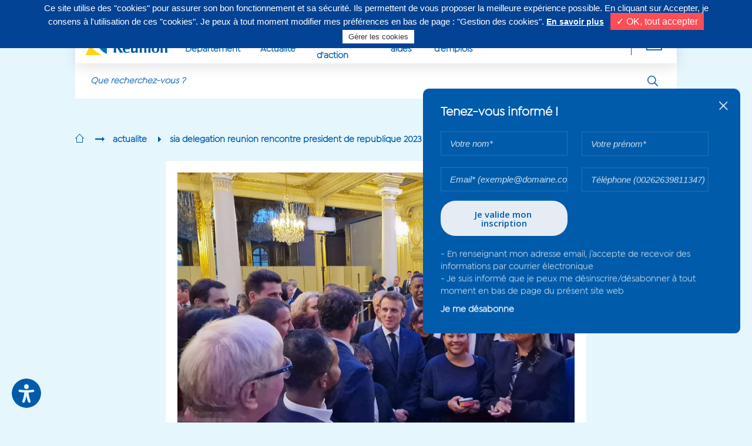

--- FILE ---
content_type: text/html; charset=UTF-8
request_url: https://departement974.fr/actualite/sia-delegation-reunion-rencontre-president-de-republique-2023
body_size: 76816
content:
<!DOCTYPE html>
<html lang="fr" dir="ltr" prefix="content: http://purl.org/rss/1.0/modules/content/  dc: http://purl.org/dc/terms/  foaf: http://xmlns.com/foaf/0.1/  og: http://ogp.me/ns#  rdfs: http://www.w3.org/2000/01/rdf-schema#  schema: http://schema.org/  sioc: http://rdfs.org/sioc/ns#  sioct: http://rdfs.org/sioc/types#  skos: http://www.w3.org/2004/02/skos/core#  xsd: http://www.w3.org/2001/XMLSchema# ">
  <head>
    <meta charset="utf-8" />
<script async src="https://www.googletagmanager.com/gtag/js?id=UA-9381070-1"></script>
<script>window.dataLayer = window.dataLayer || [];function gtag(){dataLayer.push(arguments)};gtag("js", new Date());gtag("config", "UA-9381070-1", {"groups":"default","anonymize_ip":true,"allow_ad_personalization_signals":false});</script>
<meta name="news_keywords" content="siareunion2023, Salon International de l&#039;agriculture à Paris (SIA), Actualité" />
<link rel="image_src" href="/sites/default/files/2023-02/image-02.jpg" />
<meta name="description" content="Salon International de l’Agriculture (SIA) : La délégation Réunion rencontre le Président de la République   Une délégation des exposants de La Réunion présente au Salon de l’Agriculture a rencontré le président de la République Emmanuel Macron ce vendredi 24 février à l’Elysée. Serge Hoareau, le 1er Vice-président du Département était aux côtés de nos agriculteurs et artisans pour échanger avec le chef de l’État. Un moment privilégié pour évoquer le dossier de la souveraineté alimentaire et des sujets plus larges qui touchent l’agriculture péï. Une séquence destinée à appréhender les problématiques liées à l’agriculture des outremers et plus particulièrement la souveraineté alimentaire, le sujet au cœur des échanges entre Emmanuel Macron et la délégation des exposants présents au SIA. « Le président a voulu dédier un vrai moment à nos territoires en nous invitant à cette rencontre. Nous avons parlé de la problématique des produits phyto sanitaires. Il faut savoir que la France est plus restrictive que les directives européennes ce qui met en difficulté les agriculteurs. Il a décidé d’un plan de sortie pour la France et les outremers. Tant qu’il n’y aura pas une solution alternative pour un produit, celui-ci ne sera plus retiré », explique Serge Hoareau. Une annonce importante pour les agriculteurs. Une recherche de solution qui se fera avec le soutien de l’État.  Le deuxième volet abordé est la souveraineté alimentaire comme annoncé dans le plan Agripéï 2030 du Département. Les exposants ont pu aussi échanger avec le président de la République sur des sujets plus larges comme la retraite, l’inflation ou encore le coût des intrants. Comme l’explique Frédéric Métanire de la marque Oté Gran mèr, « je lui ai parlé de l’inflation qui à mon niveau est très impactante. Pour faire mes produits j’ai besoin d’huile et le coût de l’huile a doublé voir triplé. Lé vrai que les institutions comme le Département i aide a nou mais i faut vraiment que des solutions soient trouvées. Li la compris que moin l’été un passionné. »  Dans un autre domaine, Marie-Rose Séverin de la CAHEB (Coopérative Agricole des Huiles Essentielles de La Réunion) a eu l’occasion de parler des plantes médicinales de La Réunion. « La libération des plantes médicinales est un thème très important. Il a délégué un de ses collaborateurs qui fera le déplacement sur notre stand au SIA. Il faut une loi pour changer les règles de la pharmacopée française. » Une décision importante pour une filière très prometteuse. « Il s’agissait pour le président de réunir tous les acteurs de l’agriculture réunionnaise et des outremers car il ne passera pas par le pavillon de La Réunion ce samedi 25 février, jour de l’inauguration du SIA. Cet échange s’est donc déroulé dans un contexte plus favorable, loin de l’effervescence que suscite la présence du chef de l’État Porte de Versailles », précise encore Serge Hoareau.     Pour consulter toute notre actu consacrée à l&#039;évènement, suivez-nous sur : notre page Facebook Departement974 (publications/posts photos et vidéos, directs Live, stories, magazine Au coeur du salon )   notre compte Instagram departement974 notre application mobile (recevez des notifications/pushs pour être informé.e en temps réel)   notre site internet via le hashtag #SIAREUNION2023" />
<meta name="keywords" content="Réunion, La Réunion, departement974, Département 974, conseil départemental,la réunion, cyrille melchior, melchior, cyril melchior,conseil general,conseil général,département, collectivité de La Réunion,ile de la réunion, reunion island, top site alexa" />
<meta name="Generator" content="Drupal 9 (https://www.drupal.org)" />
<meta name="MobileOptimized" content="width" />
<meta name="HandheldFriendly" content="true" />
<meta name="viewport" content="width=device-width, initial-scale=1.0" />
<link rel="icon" href="/themes/custom/cdr/favicon.ico" type="image/vnd.microsoft.icon" />
<link rel="alternate" hreflang="fr" href="https://www.departement974.fr/actualite/sia-delegation-reunion-rencontre-president-de-republique-2023" />
<link rel="canonical" href="https://www.departement974.fr/actualite/sia-delegation-reunion-rencontre-president-de-republique-2023" />
<link rel="shortlink" href="https://www.departement974.fr/node/9140" />

      <meta http-equiv="X-UA-Compatible" content="IE=edge">
      <meta name="viewport" content="width=device-width, initial-scale=1">

      
    <title>SIA - La délégation Réunion rencontre le Président de la République - 2023</title>

    <!--fonts-->
    <link href="https://fonts.googleapis.com/css?family=Open+Sans+Condensed:300%7COpen+Sans:400,400i,600,700" rel="stylesheet">
    <link href="https://fonts.googleapis.com/css?family=Lato:300" rel="stylesheet">
    <link rel="stylesheet" media="all" href="/modules/contrib/ajax_loader/css/throbber-general.css?t47ozv" />
<link rel="stylesheet" media="all" href="/core/assets/vendor/jquery.ui/themes/base/core.css?t47ozv" />
<link rel="stylesheet" media="all" href="/core/assets/vendor/jquery.ui/themes/base/autocomplete.css?t47ozv" />
<link rel="stylesheet" media="all" href="/core/assets/vendor/jquery.ui/themes/base/menu.css?t47ozv" />
<link rel="stylesheet" media="all" href="/core/themes/stable/css/system/components/ajax-progress.module.css?t47ozv" />
<link rel="stylesheet" media="all" href="/core/themes/stable/css/system/components/align.module.css?t47ozv" />
<link rel="stylesheet" media="all" href="/core/themes/stable/css/system/components/autocomplete-loading.module.css?t47ozv" />
<link rel="stylesheet" media="all" href="/core/themes/stable/css/system/components/fieldgroup.module.css?t47ozv" />
<link rel="stylesheet" media="all" href="/core/themes/stable/css/system/components/container-inline.module.css?t47ozv" />
<link rel="stylesheet" media="all" href="/core/themes/stable/css/system/components/clearfix.module.css?t47ozv" />
<link rel="stylesheet" media="all" href="/core/themes/stable/css/system/components/details.module.css?t47ozv" />
<link rel="stylesheet" media="all" href="/core/themes/stable/css/system/components/hidden.module.css?t47ozv" />
<link rel="stylesheet" media="all" href="/core/themes/stable/css/system/components/item-list.module.css?t47ozv" />
<link rel="stylesheet" media="all" href="/core/themes/stable/css/system/components/js.module.css?t47ozv" />
<link rel="stylesheet" media="all" href="/core/themes/stable/css/system/components/nowrap.module.css?t47ozv" />
<link rel="stylesheet" media="all" href="/core/themes/stable/css/system/components/position-container.module.css?t47ozv" />
<link rel="stylesheet" media="all" href="/core/themes/stable/css/system/components/progress.module.css?t47ozv" />
<link rel="stylesheet" media="all" href="/core/themes/stable/css/system/components/reset-appearance.module.css?t47ozv" />
<link rel="stylesheet" media="all" href="/core/themes/stable/css/system/components/resize.module.css?t47ozv" />
<link rel="stylesheet" media="all" href="/core/themes/stable/css/system/components/sticky-header.module.css?t47ozv" />
<link rel="stylesheet" media="all" href="/core/themes/stable/css/system/components/system-status-counter.css?t47ozv" />
<link rel="stylesheet" media="all" href="/core/themes/stable/css/system/components/system-status-report-counters.css?t47ozv" />
<link rel="stylesheet" media="all" href="/core/themes/stable/css/system/components/system-status-report-general-info.css?t47ozv" />
<link rel="stylesheet" media="all" href="/core/themes/stable/css/system/components/tabledrag.module.css?t47ozv" />
<link rel="stylesheet" media="all" href="/core/themes/stable/css/system/components/tablesort.module.css?t47ozv" />
<link rel="stylesheet" media="all" href="/core/themes/stable/css/system/components/tree-child.module.css?t47ozv" />
<link rel="stylesheet" media="all" href="/modules/contrib/webform/css/webform.element.message.css?t47ozv" />
<link rel="stylesheet" media="all" href="/core/assets/vendor/jquery.ui/themes/base/theme.css?t47ozv" />
<link rel="stylesheet" media="all" href="/modules/contrib/ajax_loader/css/circle.css?t47ozv" />
<link rel="stylesheet" media="all" href="/themes/custom/cdr/css/jquery-clockpicker.min.css?t47ozv" />
<link rel="stylesheet" media="all" href="/themes/custom/cdr/css/font-awesome.min.css?t47ozv" />
<link rel="stylesheet" media="all" href="/themes/custom/cdr/css/grid.css?t47ozv" />
<link rel="stylesheet" media="all" href="/themes/custom/cdr/css/jquery.mCustomScrollbar.min.css?t47ozv" />
<link rel="stylesheet" media="all" href="/themes/custom/cdr/css/slick.css?t47ozv" />
<link rel="stylesheet" media="all" href="/themes/custom/cdr/css/slick-theme.css?t47ozv" />
<link rel="stylesheet" media="all" href="/themes/custom/cdr/css/style.css?t47ozv" />
<link rel="stylesheet" media="all" href="/themes/custom/cdr/css/screen.css?t47ozv" />
<link rel="stylesheet" media="all" href="/themes/custom/cdr/css/print.css?t47ozv" />
<link rel="stylesheet" media="all" href="/themes/custom/cdr/css/dr974.css?t47ozv" />
<link rel="stylesheet" media="all" href="/themes/custom/cdr/js/lib/lazyYT/lazyYT.css?t47ozv" />

    <!-- Style for IE less than IE10 -->
    <!--[if lt IE 10]><link rel="stylesheet" href="../css/ie9.css"><![endif]-->
    

      <!--Start of Zendesk Chat Script-->
      <!--End of Zendesk Chat Script-->


      <script type="text/javascript">
          var tarteaucitronForceLanguage = 'fr'; /* supported: fr, en, de, es, it, pt, pl, ru */
      </script>

      <script type="text/javascript" src="/tarteaucitron/tarteaucitron.js"></script>

      <script type="text/javascript">
          tarteaucitron.init({
              "hashtag": "#tarteaucitron", /* Automatically open the panel with the hashtag */
              "highPrivacy": true, /* disabling the auto consent feature on navigation? */
              "orientation": "top", /* the big banner should be on 'top' or 'bottom'? */
              "adblocker": false, /* Display a message if an adblocker is detected */
              "showAlertSmall": false, /* show the small banner on bottom right? */
              "cookieslist": true, /* Display the list of cookies installed ? */
              "removeCredit": true, /* remove the credit link? */
              "handleBrowserDNTRequest": false, /* Deny everything if DNT is on */
              //"cookieDomain": ".example.com" /* Domain name on which the cookie for the subdomains will be placed */
          });
      </script>

  </head>
  <body class="path-node page-node-type-article">

    
      <div class="dialog-off-canvas-main-canvas" data-off-canvas-main-canvas>
    
  <header class="blk-header" role="banner">
      <a href="#main-content" class="visually-hidden focusable goto-main">
          Aller au contenu principal
      </a>
    <div class="container">
              <div class="row hidden-sm">
            <div class="col-12 header-top">
                  <div>
    
            
                        <div class="info"><p>Contactez-nous au <strong>0262 90 30 30</strong>, du lundi au vendredi de 8h à 16h30</p>
</div>
            
    

  </div>

                                                
<ul class="blk-social-links">
  <li>Suivez-nous sur</li>
  <li>
    <a href="Facebook" aria-label="Suivez-nous sur : Facebook (Ouvre une nouvelle fenêtre)" title="Suivez-nous sur : Facebook (Ouvre une nouvelle fenêtre)" target="_blank"><i class="fa fa-facebook-f" aria-hidden="true"></i>
      <span>Facebook</span>
    </a>
  </li>
  <li>
    <a href="Instagram" aria-label="Suivez-nous sur : Instagram (Ouvre une nouvelle fenêtre)" title="Suivez-nous sur : Instagram (Ouvre une nouvelle fenêtre)" target="_blank"><i class="fa fa-instagram" aria-hidden="true"></i>
      <span>Instagram</span>
    </a>
  </li>
  <li>
    <a href="X" aria-label="Suivez-nous sur : Twitter (Ouvre une nouvelle fenêtre)" title="Suivez-nous sur : Twitter (Ouvre une nouvelle fenêtre)" target="_blank"><i class="fa fa-twitter" aria-hidden="true"></i>
      <span>Twitter</span>
    </a>
  </li>
  <li>
    <a href="LinkedIn" aria-label="Suivez-nous sur : LinkedIn (Ouvre une nouvelle fenêtre)" title="Suivez-nous sur : LinkedIn (Ouvre une nouvelle fenêtre)" target="_blank"><i class="fa fa-linkedin" aria-hidden="true"></i>
      <span>LinkedIn</span>
    </a>
  </li>
  <li>
    <a href="Youtube" aria-label="Suivez-nous sur : YouTube (Ouvre une nouvelle fenêtre)" title="Suivez-nous sur : YouTube (Ouvre une nouvelle fenêtre)" target="_blank"><i class="icon-logo-youtube"></i></a>
  </li>
</ul>

            </div>
        </div>
      
              <div class="row">
            <div class="col-12">
                <div class="header-toolbar">
                    <button class="hidden visible-inline-sm btn btn-menu js-burger-btn">
                        <i class="fa fa-bars" aria-hidden="true"></i>
                        <i class="icon-plus" aria-hidden="true"></i>
                    </button>
                    <a href="/" class="logo"><img src="/themes/custom/cdr/img/logo.png" width="183" height="50" alt="Logo du Département de La Réunion : retour à l'accueil" class="img-responsive"></a>
                                <nav class="header-nav" role="navigation">
                
        <ul data-region="headermenu" class="menu js-main-menu">
                        <li>
                                    <a href="javascript:;" class="niv1 js-niv1" data-level="0">
                        Votre Département
                    </a>
                                                                <ul class="sub-menu">
                            <li>
                                    <a href="/elus">Vos Elus</a>
                                            </li>
                    <li>
                                    <a href="/administration">Notre Administration</a>
                                            </li>
                    <li>
                                    <a href="/actualite/antenne-departement-de-reunion-paris">Notre antenne à Paris</a>
                                            </li>
                    <li>
                                    <a href="/actualite/budget-departement-de-reunion">Notre budget</a>
                                            </li>
                    <li>
                                    <a href="/les-grands-projets">Les grands projets</a>
                                            </li>
                    <li>
                                    <a href="/actualite/les-realisations-avec-budget">Les réalisations avec le budget</a>
                                            </li>
                    <li>
                                    <a href="/actualite/presentation-de-linstitution-histoire-departement-de-reunion">Notre institution</a>
                                            </li>
                    <li>
                                    <a href="/actualite/plan-de-mandature-conseil-departemental-de-reunion-2021-2028">Plan de mandature</a>
                                            </li>
                    <li>
                                    <a href="/actualite/les-actes-administratifs">Les Actes Administratifs</a>
                                            </li>
            </ul>
        
                            </li>
                    <li>
                                    <a href="javascript:;" class="niv1 js-niv1" data-level="0">
                        Notre Actualité
                    </a>
                                                                <ul class="sub-menu">
                            <li>
                                    <a href="/actualite">Actualités</a>
                                            </li>
                    <li>
                                    <a href="/agenda">Agenda</a>
                                            </li>
                    <li>
                                    <a href="/actualite/replay-tv-nos-videos">Replay TV</a>
                                            </li>
                    <li>
                                    <a href="/publications">Publications</a>
                                            </li>
                    <li>
                                    <a href="/vos-services-en-ligne/marches-publics-departement">Commande Publique</a>
                                            </li>
                    <li>
                                    <a href="/seances">Comptes rendus de séance</a>
                                            </li>
            </ul>
        
                            </li>
                    <li>
                                    <a href="javascript:;" class="niv1 js-niv1" data-level="0">
                        Nos domaines d&#039;action
                    </a>
                                                                <ul class="sub-menu">
                            <li>
                                    <a href="/nos-competences">Découvrez nos champs d&#039;intervention</a>
                                            </li>
                    <li>
                                    <a href="/social">Social</a>
                                            </li>
                    <li>
                                    <a href="/enfance-famille">Enfance et Famille</a>
                                            </li>
                    <li>
                                    <a href="/insertion-mobilite">Insertion et Mobilité</a>
                                            </li>
                    <li>
                                    <a href="/habitat-logement">Habitat</a>
                                            </li>
                    <li>
                                    <a href="/agriculture-eau">Agriculture et Eau</a>
                                            </li>
                    <li>
                                    <a href="/transition-ecologique-solidaire-tes">Transition Ecologique &amp; Solidaire</a>
                                            </li>
                    <li>
                                    <a href="/education">Education</a>
                                            </li>
                    <li>
                                    <a href="/jeunesse-0">Jeunesse</a>
                                            </li>
                    <li>
                                    <a href="/routes">Routes</a>
                                            </li>
                    <li>
                                    <a href="/culture">Culture</a>
                                            </li>
                    <li>
                                    <a href="/environnement-energie">Tourisme et Espaces naturels</a>
                                            </li>
                    <li>
                                    <a href="/sport">Sport</a>
                                            </li>
                    <li>
                                    <a href="/cooperation">Coopération</a>
                                            </li>
            </ul>
        
                            </li>
                    <li>
                                    <a href="javascript:;" class="niv1 js-niv1" data-level="0">
                        Nos aides
                    </a>
                                                                <ul class="sub-menu">
                            <li>
                                    <a href="https://subventions.departement974.fr/">Démarches en Ligne</a>
                                            </li>
                    <li>
                                    <a href="/aides">Guide des Aides</a>
                                            </li>
                    <li>
                                    <a href="/actualite/feader-un-soutien-pour-developpement-agricole-rural-de-reunion">Aides FEADER</a>
                                            </li>
                    <li>
                                    <a href="/actualite/enfance-en-danger-numero-vert-119-crip-974-cellule-de-recueil-des-informations">ENFANCE EN DANGER</a>
                                            </li>
                    <li>
                                    <a href="/actualite/guide-des-aides-agricoles-2023-2024">Guide des aides agricoles</a>
                                            </li>
                    <li>
                                    <a href="/ISCG">ISCG, Lutte contres les violences intrafamiliales</a>
                                            </li>
                    <li>
                                    <a href="https://www.departement974.fr/laboratoire">Laboratoires</a>
                                            </li>
                    <li>
                                    <a href="/tsh">Transport scolaire handicap</a>
                                            </li>
            </ul>
        
                            </li>
                    <li>
                                    <a href="javascript:;" class="niv1 js-niv1" data-level="0">
                        Nos offres d’emplois
                    </a>
                                                                <ul class="sub-menu">
                            <li>
                                    <a href="http://recrutement-cd974.gestmax.fr/">Offres d&#039;emploi</a>
                                            </li>
                    <li>
                                    <a href="https://recrutement-cd974.gestmax.fr/search">Recrutement en contrat PEC</a>
                                            </li>
                    <li>
                                    <a href="/recrutement-alternant">Offre apprenti</a>
                                            </li>
            </ul>
        
                            </li>
                    <li>
                                    <a href="javascript:;" class="niv1 js-niv1" data-level="0">
                        Cofinancé/Projets/Enquêtes
                    </a>
                                                                <ul class="sub-menu">
                            <li>
                                    <a href="https://www.departement974.fr/nos-partenaires-co-financeurs">Nos partenaires &amp; co-financeurs</a>
                                            </li>
                    <li>
                                    <a href="https://www.departement974.fr/avis-appels-projets-enquetes-publiques">Avis, Appels à projets, Enquêtes publiques</a>
                                            </li>
            </ul>
        
                            </li>
            </ul>
        


        <div class="tools">
        <button class="btn btn-more js-more-links" title="Déplier la navigation secondaire" aria-pressed="false" aria-label="Déplier la navigation secondaire"><i class="icon-plus" aria-hidden="true"></i></button>
        <!--<button class="btn btn-user"><i class="icon-user" aria-hidden="true"></i></button>-->
    </div>
    <nav role="navigation" aria-labelledby="block-menufooter">
      

  

        
                <ul class="secondary-menu js-secondary-menu" role="menubar">
                            <li role="menuitem">
                <a href="/contacts" data-drupal-link-system-path="contacts">Contacts/Horaires/Plans</a>
                            </li>
                                <li role="menuitem">
                <a href="https://www.departement974.fr/magazine-departement-rendez-vous-citoyen">Magazine Rendez-vous Citoyen</a>
                            </li>
                                <li role="menuitem">
                <a href="/actualite/departement-de-reunion-notre-emission-tv-departement-des-generations-2022" data-drupal-link-system-path="node/7754">Magazine TV Le Département des Générations</a>
                            </li>
                                <li role="menuitem">
                <a href="/caravane" data-drupal-link-system-path="node/8148">Caravane d&#039;accès aux droits et à l&#039;information</a>
                            </li>
                                <li role="menuitem">
                <a href="/actualite/plan-de-mandature-conseil-departemental-de-reunion-2021-2028" data-drupal-link-system-path="node/7652">Plan de mandature 2021-2028</a>
                            </li>
                                <li role="menuitem">
                <a href="/presse" data-drupal-link-system-path="presse">Espace Presse</a>
                            </li>
                                <li role="menuitem">
                <a href="/partenaires-de-proximite" data-drupal-link-system-path="partenaires-de-proximite">Partenaires de proximité</a>
                            </li>
                                <li class="hidden" role="menuitem">
                <a href="/mention-legales" title="Mentions Légales">Mentions Légales</a>
                            </li>
                                <li role="menuitem">
                <a href="https://www.departement974.fr/trophees-departement">Récompenses</a>
                            </li>
                                <li role="menuitem">
                <a href="/actualite/nos-autres-sites-liens-utiles" data-drupal-link-system-path="node/4158">Nos autres sites et liens utiles</a>
                            </li>
                </ul>
  


  </nav>

</nav>
    
                </div>
            </div>
            <form class="cdr-custom-search frm-search" data-drupal-selector="cdr-custom-search-2" action="/actualite/sia-delegation-reunion-rencontre-president-de-republique-2023" method="post" id="cdr-custom-search--2" accept-charset="UTF-8">
  <div class="input-group"><div class="js-form-item form-item js-form-type-textfield form-item-search-text js-form-item-search-text form-no-label">
        <input class="input-group-field form-autocomplete form-text" data-search-text data-drupal-selector="edit-search-text" data-autocomplete-path="/search/autocomplete" type="text" id="edit-search-text--3" name="search_text" value="" size="60" maxlength="128" />

        </div>
<span class="input-group-btn input-recherche"><input class="custom-submit-search button js-form-submit form-submit" title="Rechercher" aria-label="Rechercher" data-drupal-selector="edit-submit" type="submit" id="edit-submit--3" name="op" value="Rechercher" />
</span></div><input autocomplete="off" data-drupal-selector="form-od734qlyvxlfkefupy6bxdevjrwkkjgwlxeyuoblrss" type="hidden" name="form_build_id" value="form-oD734QlyvXLFkEFupY6BXDeVjRwkkJgwlxEYUobLrSs" />
<input data-drupal-selector="edit-cdr-custom-search-2" type="hidden" name="form_id" value="cdr_custom_search" />

</form>

                    </div>
          </div>
  </header>

                                                                                                        

  <main id="main-content" role="main" class="pb-55 pb-xs-0">
        <div>
    <div id="block-cdr-breadcrumbs">
  
    
      

<div class="container">
  <!--breadcrumb-->
  <div class="row hidden-sm">
    <div class="col-12">
      <ul class="breadcrumb">
                      <li>
                                                          <a href="/" title="Retour à l'accueil"><i class="icon-home" aria-label="Retour à l'accueil"></i></a>
                                                </li>
                      <li>
                                                          <a href="/actualite" title="actualite">actualite</a>
                                                </li>
                      <li>
                                    sia delegation reunion rencontre president de republique 2023
                            </li>
                </ul>
    </div>
  </div>
</div>

  </div>

  </div>

        <div>
    <div data-drupal-messages-fallback class="hidden"></div><div id="block-cdr-content">
  
    
      <article data-history-node-id="9140" role="article" about="/actualite/sia-delegation-reunion-rencontre-president-de-republique-2023">

              
                  
  
        
  
        
  <div>
    <div class="container ph-0 ph-xs-15">
      <!--article section-->
      <section class="row blk-single-article mb-160 mb-sm-60">
        <!--left part-->
        <div class="col-12 col-sm-12 col-xs-12">
          <!--title-->
          <div class="article-head pl-30 mb-160 mb-sm-30 ph-sm-0">
            <h1 class="title" tabindex="0"><span>SIA - La délégation Réunion rencontre le Président de la République - 2023</span>
</h1>
            <span class="date sep mb-10">24 févr. 2023</span>
          </div>

          <!--article content-->
          <div class="sgl-article-content blk-wysiwyg ph-30 ph-sm-0 mb-30">
            
            <div><p><span><span><span><span><span><span><span><span><span><span><span><span><strong>Salon International de l’Agriculture (SIA) : </strong></span></span></span></span></span></span></span></span></span></span></span></span><span><span><span><span><span><span><span><span><span><span><span><span><strong>La délégation Réunion rencontre le Président de la République</strong></span></span></span></span></span></span></span></span></span></span></span></span></p>
<p><span><span><span><span><span><span><span><span><span><span><span> </span></span></span></span></span></span></span></span></span></span></span></p>
<p><strong><span><span><span><span><span><span><span><span><span><span><span><span>Une délégation des exposants de La Réunion présente au Salon de l’Agriculture a rencontré le président de la République Emmanuel Macron <span><span><span><span><span><span>ce vendredi</span></span></span></span></span></span> 24 février à l’Elysée. Serge Hoareau, le 1<sup>er</sup> Vice-président du Département était aux côtés de nos agriculteurs et artisans pour échanger avec le chef de l’État. Un moment privilégié pour évoquer le dossier de la souveraineté alimentaire et des sujets plus larges qui touchent l’agriculture péï.</span></span></span></span></span></span></span></span></span></span></span></span></strong></p>
<p><span><span><span><span><span><span><span><span><span><span><span><span>Une séquence destinée à appréhender les problématiques liées à l’agriculture des outremers et plus particulièrement la souveraineté alimentaire, le sujet au cœur des échanges entre Emmanuel Macron et la délégation des exposants présents au SIA. « <em>Le président a voulu dédier un vrai moment à nos territoires en nous invitant à cette rencontre. Nous avons parlé de la problématique des produits phyto sanitaires. Il faut savoir que la France est plus restrictive que les directives européennes ce qui met en difficulté les agriculteurs. Il a décidé d’un plan de sortie pour la France et les outremers. Tant qu’il n’y aura pas une solution alternative pour un produit, celui-ci ne sera plus retiré</em> », explique Serge Hoareau. Une annonce importante pour les agriculteurs. Une recherche de solution qui se fera avec le soutien de l’État. </span></span></span></span></span></span></span></span></span></span></span></span></p>
<p><span><span><span><span><span><span><span><span><span><span><span><span>Le deuxième volet abordé est la souveraineté alimentaire comme annoncé dans le plan Agripéï 2030 du Département. Les exposants ont pu aussi échanger avec le président de la République sur des sujets plus larges comme la retraite, l’inflation ou encore le coût des intrants. Comme l’explique Frédéric Métanire de la marque Oté Gran mèr, « <em>je lui ai parlé de l’inflation qui à mon niveau est très impactante. Pour faire mes produits j’ai besoin d’huile et le coût de l’huile a doublé voir triplé. Lé vrai que les institutions comme le Département i aide a nou mais i faut vraiment que des solutions soient trouvées. Li la compris que moin l’été un passionné.</em> » </span></span></span></span></span></span></span></span></span></span></span></span></p>
<p><span><span><span><span><span><span><span><span><span><span><span><span>Dans un autre domaine, Marie-Rose Séverin de la CAHEB (Coopérative Agricole des Huiles Essentielles de La Réunion) a eu l’occasion de parler des plantes médicinales de La Réunion. « <em>La libération des plantes médicinales est un thème très important. Il a délégué un de ses collaborateurs qui fera le déplacement sur notre stand au SIA. Il faut une loi pour changer les règles de la pharmacopée française.</em> » Une décision importante pour une filière très prometteuse.</span></span></span></span></span></span></span></span></span></span></span></span></p>
<p><span><span><span><span><span><span><span><span><span><span><span><span>« <em>Il s’agissait pour le président de réunir tous les acteurs de l’agriculture réunionnaise et des outremers car il ne passera pas par le pavillon de La Réunion <span><span><span><span><span><span>ce samedi</span></span></span></span></span></span> 25 février, jour de l’inauguration du SIA. Cet échange s’est donc déroulé dans un contexte plus favorable, loin de l’effervescence que suscite la présence du chef de l’État Porte de Versailles</em> », précise encore Serge Hoareau.</span></span></span></span></span></span></span></span></span></span></span></span></p>
<p> </p>
<p> </p>
<h3>Pour consulter toute notre actu consacrée à l'évènement, suivez-nous sur :</h3>
<ul><li>
<h3><a href="https://www.facebook.com/Departement974/" target="_blank">notre page Facebook Departement974 (publications/posts photos et vidéos, directs Live, stories, magazine Au coeur du salon )</a>
	 </h3>
</li>
<li>
<h3><a href="https://www.instagram.com/departement974/" target="_blank">notre compte Instagram departement974</a></h3>
</li>
<li>
<h3><a href="http://qrco.de/bd7h7j" target="_blank">notre application mobile (recevez des notifications/pushs pour être informé.e en temps réel)</a><strong>   </strong></h3>
</li>
</ul><ul><li>
<h3><strong><a href="https://departement974.fr/siareunion2023" target="_blank">notre site internet via le hashtag #SIAREUNION2023</a></strong></h3>
</li>
</ul></div>
      
          </div>

        </div>
        <!--right part-->
        <div class="col-12 col-sm-12 col-xs-12">

          <!--gallery-->
          <div class="article-gallery js-article-gallery swiper">
            <div class="swiper-wrapper">
              
                            
                                                      <div class="swiper-slide">
                                                                                                                                                          
                                            <div class="swiper-zoom-container"> 
              <img loading="lazy" src="/sites/default/files/styles/visuel_principal_article/public/2023-02/image-02.jpg?itok=KntYPIjD" width="850" height="567" alt="" typeof="foaf:Image" class="img-responsive" />



      
                      </div>
                      <span class="altImage"></span>

                    </div>
                                                                                  

                                          
                                                          
                                            
                                            
                                            
                                            
                                                          
            </div>

            <div class="swiper-button-prev"></div>
            <div class="swiper-button-next"></div>
          </div>

          <!--gallery NAV-->
          <div class="row nav-gallery swiper hidden-xs">
            <div class="swiper-wrapper">
              

                            
                                                      <div class="col-6 col-xs-12 inverse-flow swiper-slide">
                      <div data-index="0" class="elem js-nav-gallery mb-30 active">
                        
                        <img class="img-responsive" src="/sites/default/files/styles/visuels_secondaires_article/public/2023-02/image-02.jpg?itok=GY5rrqjB" width="189" height="126" alt="" loading="lazy" typeof="foaf:Image" />


                      </div>
                    </div>

                                                                                  

                                          

                                                          
                                            
                                            
                                            
                                            
                                                                      </div>
          </div>



                    
          
                  </div>
      </section>
    </div>
    <div class="section-related-article">
      <div class="container ph-0 ph-xs-15 related-articles">
        <!--related articles-->
        <div class="row mb-25 mb-xs-30">
          <div class="col-12">
                          <div class="hide-print">
                <h2 class="title h2">Vous aimerez aussi...</h2>
                <ul class="row blk-related-articles">
                                      <li class="col-4 mb-30 js-equal-height">
                      <div class="blk-article">
                        <div class="illus">
                                                      
                            <a href="/actualite/lutte-contre-vie-chere-deux-amendements-pour-defendre-les-produits-locaux-dans-grande"><img class="img-responsive" src="/sites/default/files/styles/image_visuel_vue_hub_article_content/public/default_images/communique-02.jpg?itok=c46NomJI" width="410" height="240" alt="" loading="lazy" typeof="foaf:Image" />

</a>
                          
                        </div>
                        <div class="cont">
                          <span class="accent date">
                                                              30 oct. 2025
                                                        </span>
                          <h3 class="h3">Lutte contre la vie chère : Deux amendements pour défendre les produits locaux dans la grande distribution - 2025</h3>
                                                                                                                    <a href="/actualite"
                                   class="btn btn-default article-badge"
                                   title="Consultez tous les articles dans #Actualité">
                                  #Actualité
                                </a>
                                                                                                              <a href="/actualite/lutte-contre-vie-chere-deux-amendements-pour-defendre-les-produits-locaux-dans-grande"><span class="link alternative-link"></span></a>
                        </div>
                      </div>
                    </li>                    <li class="col-4 mb-30 js-equal-height">
                      <div class="blk-article">
                        <div class="illus">
                                                      
                            <a href="/actualite/sous-limpulsion-de-giroflee-filiere-foret-bois-reunionnaise-gagne-en-coherence-en"><img class="img-responsive" src="/sites/default/files/styles/image_visuel_vue_hub_article_content/public/2025-10/projet-.jpg?itok=nlAU0mAO" width="410" height="240" alt="" loading="lazy" typeof="foaf:Image" />

</a>
                          
                        </div>
                        <div class="cont">
                          <span class="accent date">
                                                              27 oct. 2025
                                                        </span>
                          <h3 class="h3">Sous l’impulsion de GIROFLÉE, la filière forêt-bois réunionnaise gagne en cohérence et en ambition - 2025</h3>
                                                                                                                    <a href="/actualite"
                                   class="btn btn-default article-badge"
                                   title="Consultez tous les articles dans #Actualité">
                                  #Actualité
                                </a>
                                                                                                              <a href="/actualite/sous-limpulsion-de-giroflee-filiere-foret-bois-reunionnaise-gagne-en-coherence-en"><span class="link alternative-link"></span></a>
                        </div>
                      </div>
                    </li>                    <li class="col-4 mb-30 js-equal-height">
                      <div class="blk-article">
                        <div class="illus">
                                                      
                            <a href="/actualite/commission-permanente-conseil-departemental-mercredi-22-octobre-2025"><img class="img-responsive" src="/sites/default/files/styles/image_visuel_vue_hub_article_content/public/2025-10/cp-2210-.jpg?itok=HG5QlemU" width="410" height="240" alt="" loading="lazy" typeof="foaf:Image" />

</a>
                          
                        </div>
                        <div class="cont">
                          <span class="accent date">
                                                              24 oct. 2025
                                                        </span>
                          <h3 class="h3">Commission Permanente du Conseil Départemental - Mercredi 22 octobre 2025</h3>
                                                                                                                    <a href="/actualite"
                                   class="btn btn-default article-badge"
                                   title="Consultez tous les articles dans #Actualité">
                                  #Actualité
                                </a>
                                                                                                              <a href="/actualite/commission-permanente-conseil-departemental-mercredi-22-octobre-2025"><span class="link alternative-link"></span></a>
                        </div>
                      </div>
                    </li></ul>
              </div>
                      </div>
        </div>
      </div>
      <div class="container">
        <div class="row">
          <div class="col-12">
            <div class="blkBtm">
              <div id="hashtags-keywords" class="block block-block-content">
  <div class="row-hashtag">
    <ul class="tags pull-left">
              <li class="swiper-slide">
          
          <a href="/siareunion2023" class="btn btn-secondary" title="Consultez tous les articles dans #siareunion2023">            #siareunion2023
          </a>
          
        </li>
              <li class="swiper-slide">
          
          <a href="/salon-international-de-lagriculture-paris-sia" class="btn btn-secondary" title="Consultez tous les articles dans #Salon International de l&amp;#039;agriculture à Paris (SIA)">            #Salon International de l&#039;agriculture à Paris (SIA)
          </a>
          
        </li>
              <li class="swiper-slide">
          
          <a href="/actualite" class="btn btn-secondary" title="Consultez tous les articles dans #Actualité">            #Actualité
          </a>
          
        </li>
              <li class="swiper-slide">
          
          <a href="/serge-eric-hoareau" class="btn btn-secondary" title="Consultez tous les articles dans #Serge Eric HOAREAU">            #Serge Eric HOAREAU
          </a>
          
        </li>
              <li class="swiper-slide">
          
          <a href="/agriculture" class="btn btn-secondary" title="Consultez tous les articles dans #Agriculture">            #Agriculture
          </a>
          
        </li>
              <li class="swiper-slide">
          
          <a href="/visites-officielles" class="btn btn-secondary" title="Consultez tous les articles dans #Visites officielles">            #Visites officielles
          </a>
          
        </li>
          </ul>
  </div>
</div>

              <div class="linkCont">
                <a href="/actualite" class="link pull-right" title="">Voir toutes les actus</a>
              </div>
            </div>
          </div>
        </div>
      </div>

    </div>

    <!-- Toolbar Acessibility STARTS -->
    <div>
  
    
      <div class="blk-toolbar-acess js-toolbar-acess ph-xs-15"> <!-- #stickyMenu -->
  <div class="list-cont">
    <div class="js-list-open">
      <button class="openLayer js-toggle-list">
        <i class="icon-Vector"></i>
      </button>
    </div>
        <ul class="listSticky">
                            <li data-layer="liSearch">
                    <div class="blkSearch layer">
                        <form class="cdr-custom-sticky-search frm-search" data-drupal-selector="cdr-custom-sticky-search" action="/actualite/sia-delegation-reunion-rencontre-president-de-republique-2023" method="post" id="cdr-custom-sticky-search" accept-charset="UTF-8">
  <div class="input-group"><div class="js-form-item form-item js-form-type-textfield form-item-search-text js-form-item-search-text form-no-label">
        <input class="input-group-field form-text" placeholder="Rechercher..." data-drupal-selector="edit-search-text" type="text" id="edit-search-text" name="search_text" value="" size="60" maxlength="128" />

        </div>
</div><span class="input-group-btn"><input class="custom-submit-search button js-form-submit form-submit" title="Rechercher" aria-label="Rechercher" data-drupal-selector="edit-submit" type="submit" id="edit-submit" name="op" value="" />
</span><input autocomplete="off" data-drupal-selector="form-ck5mlebf0bd9losh9-2ri6xbxchhoeemkg0w9mlrl-u" type="hidden" name="form_build_id" value="form-CK5MlEbf0Bd9LOSh9-2Ri6XbxcHHOeEmkG0w9mLRL-U" />
<input data-drupal-selector="edit-cdr-custom-sticky-search" type="hidden" name="form_id" value="cdr_custom_sticky_search" />

</form>

                    </div>
                    <button class="openLayer">
                        <i class="icon-search" aria-label="Lancez une recherche"></i>
                    </button>
                </li>
            
                            <li data-layer="liTypo">
                    <div class="blkTypo layer">
                        <span class="h4">Modifiez la taille de la police</span>
                        <ul class="js-typo-menu">
                            <li><span class="btn btn-outline-hover active font-size-14" data-font-size="14px">14</span></li>
                            <li><span class="btn btn-outline-hover font-size-16" data-font-size="16px">16</span></li>
                            <li><span class="btn btn-outline-hover font-size-18" data-font-size="18px">18</span></li>
                            <li><span class="btn btn-outline-hover font-size-20" data-font-size="20px">20</span></li>
                            <li><span class="btn btn-outline-hover font-size-22" data-font-size="22px">22</span></li>
                            <li><span class="btn btn-outline-hover font-size-24" data-font-size="24px">24</span></li>
                        </ul>
                    </div>
                    <button class="openLayer">
                        <i class="icon-typo" aria-label="Modifiez la taille de la police"></i>
                    </button>
                </li>
            
                            <li data-layer="liZen" class="js-toolbar-action">
                    <button class="openLayer js-zenMode">
                        <i class="icon-left-alignment" aria-label="Activez le zen mode"></i>
                    </button>
                </li>
            
                        
            <li data-layer="liFav" class="js-add-bookmark">
                <div class="blkFav layer">
                    <ul>
                        <li><span id="browserBookmark">Ajouter cette page à mes favoris</span></li>
                        <li><a href="/mes-favoris" target="_blank">Voir tous mes favoris</a></li>
                    </ul>
                </div>
                <button class="openLayer" >
                    <i class="icon-bookmark" aria-label="Ajouter cette page à mes favoris"></i>
                </button>
            </li>
            
                        <li data-layer="liPrint" class="js-toolbar-action">
                <button class="openLayer" title="Imprimer" onclick="window.print();">
                    <i class="icon-print" aria-label="Imprimez le contenu"></i>
                </button>
            </li>
            
                            <li data-layer="liShare">
                    <div class="blkShare layer">
                        <ul class="">
                            <li><a href="http://twitter.com/share?text=SIA - La délégation Réunion rencontre le Président de la République - 2023&amp;url=https://www.departement974.fr/actualite/sia-delegation-reunion-rencontre-president-de-republique-2023" target="_blank"><i class="fa fa-twitter" aria-hidden="true"></i>
                        <span class="hidden">twitter</span></a></li>
                            <li><a href="http://www.facebook.com/sharer.php?u=https://www.departement974.fr/actualite/sia-delegation-reunion-rencontre-president-de-republique-2023&amp;title=SIA - La délégation Réunion rencontre le Président de la République - 2023&amp;description=Salon International de l’Agriculture&amp;nbsp;(SIA) :&amp;nbsp;La délégation Réunion rencontre le Président de la République

&amp;nbsp;

Une délégation des exposants de La Réunion présente au Salon de l’Agriculture a rencontré le président de la République Emmanuel Macron&amp;nbsp;ce vendredi&amp;n...&amp;picture=https://www.departement974.fr/sites/default/files/styles/medium/public/2023-02/image-02.jpg?itok=x-U6QYSe&amp;fbrefresh=1820534967" target="_blank"><i class="fa fa-facebook-f" aria-hidden="true"></i>
                        <span class="hidden">facebook</span></a></li>
                        </ul>
                    </div>
                    <button class="openLayer">
                        <i class="icon-share" aria-label="Partagez sur les réseaux sociaux"></i>
                    </button>
                </li>
            
                            <li data-layer="liTelephone" class="js-toolbar-link">
                    <a class="openLayer" href="/contacts" aria-label="Contactez-nous">
                        <i class="icon-telephone"></i>
                        <span class="hidden">Contactez-nous</span>
                    </a>
                </li>
            
            
        </ul>
    </div>
</div>

  </div>

    <!-- Toolbar Accessibility ENDS -->
  </div>
</article>

  </div>
<div id="block-sidebarpopin">
  
    
        <div class="sendinblue-signup-subscribe-form" data-drupal-selector="sendinblue-form-subscribe" id="block-sendinbluesubscriptionformnewsletter">
  
    
      <div class="blk-popUp-control">
  <span class="btn btn-secondary btn-show-popup" title="Affichez le formulaire d'inscription à la newsletter" aria-label="Affichez le formulaire d'inscription à la newsletter"><i class="fa fa-caret-left" aria-hidden="true"></i></span>
</div>
<div class="blk-popUp" id="popUpNewsletter">
  <div>
    <button type="button" class="close" title="Fermez le formulaire d'inscription à la newsletter">
      <i class="btn-close" aria-hidden="true">+</i>
    </button>
              <p class="h3">Tenez-vous informé !</p>
                  <form  action="/actualite/sia-delegation-reunion-rencontre-president-de-republique-2023" method="post" id="sendinblue-form-subscribe" accept-charset="UTF-8" class="webform-submission-inscription-newsletter-form popup-frm-newsletter">
          

          <div class="input-group">
              <div class="js-form-item form-item js-form-type-textfield form-item-fields-nom js-form-item-fields-nom form-no-label">
      <label for="edit-fields-nom" class="visually-hidden js-form-required form-required">Votre nom*</label>
        <input style="width:100%;box-sizing:border-box;" placeholder="Votre nom*" class="input-group-field form-text required" data-drupal-selector="edit-fields-nom" type="text" id="edit-fields-nom" name="fields[NOM]" value="" size="60" maxlength="128" required="required" aria-required="true" />

        </div>

          </div>
          <div class="input-group">
              <div class="js-form-item form-item js-form-type-textfield form-item-fields-prenom js-form-item-fields-prenom form-no-label">
      <label for="edit-fields-prenom" class="visually-hidden js-form-required form-required">Votre prénom*</label>
        <input style="width:100%;box-sizing:border-box;" placeholder="Votre prénom*" class="input-group-field form-text required" data-drupal-selector="edit-fields-prenom" type="text" id="edit-fields-prenom" name="fields[PRENOM]" value="" size="60" maxlength="128" required="required" aria-required="true" />

        </div>

          </div>

          <div class="input-group">
              <div class="js-form-item form-item js-form-type-textfield form-item-fields-email js-form-item-fields-email form-no-label">
      <label for="edit-fields-email" class="visually-hidden js-form-required form-required">Votre email*</label>
        <input style="width:100%;box-sizing:border-box;" placeholder="Email* (exemple@domaine.com)" class="input-group-field form-text required" data-drupal-selector="edit-fields-email" type="text" id="edit-fields-email" name="fields[EMAIL]" value="" size="60" maxlength="128" required="required" aria-required="true" />

        </div>

          </div>
          <div class="input-group">
              <div class="js-form-item form-item js-form-type-textfield form-item-fields-sms js-form-item-fields-sms form-no-label">
      <label for="edit-fields-sms" class="visually-hidden">Votre numéro de téléphone</label>
        <input style="width:100%;box-sizing:border-box;" placeholder="Téléphone (00262639811347)" class="input-group-field form-text" data-drupal-selector="edit-fields-sms" type="text" id="edit-fields-sms" name="fields[SMS]" value="" size="60" maxlength="128" />

        </div>

          </div>

            <input autocomplete="off" data-drupal-selector="form-0oun7r90e1e6w0wkzobctgfdnfcrbb1mcjhdranbrf8" type="hidden" name="form_build_id" value="form-0Oun7R90e1e6w0WKzoBctgfdNFcRBb1mCJhDrANBrf8" />

            
            <input data-drupal-selector="edit-sendinblue-form-subscribe" type="hidden" name="form_id" value="sendinblue_form_subscribe" />

            <input data-drupal-selector="edit-honeypot-time" type="hidden" name="honeypot_time" value="MxCBRPPrdg0_p9ITVH9v-uAiBVztnerhaiHNUzmwtn0" />

            <input data-drupal-selector="edit-submit" type="submit" id="edit-submit--4" name="op" value="Je valide mon inscription" class="button js-form-submit form-submit" />

            <div>
                <p>&nbsp;</p>
                <ol>
                    <li> - En renseignant mon adresse email, j’accepte de recevoir des informations par courrier électronique</li>
                    <li> - Je suis informé que je peux me désinscrire/désabonner à tout moment en bas de page du présent site web</li>

                                    </ol>
            </div>
            <div class="url_honey-textfield js-form-wrapper form-wrapper" style="display: none !important;"><div class="js-form-item form-item js-form-type-textfield form-item-url-honey js-form-item-url-honey">
      <label for="edit-url-honey">Laisser ce champ vide</label>
        <input autocomplete="off" data-drupal-selector="edit-url-honey" type="text" id="edit-url-honey" name="url_honey" value="" size="20" maxlength="128" class="form-text" />

        </div>
</div>

                    </form>
          <a class="js-newsletterUnsubLink" href="javascript:;">Je me désabonne</a>
  </div>
</div>

<div class="fadeBlk"></div>

  </div>





  </div>

  </div>

  </main>

<div>
  
    
      
<div id="popUpChoixCookie" class="blk-popUp centered fade share-email" tabindex="-1" role="dialog">
    <div>
        <p class="close">
            <i class="btn-close">+</i>
        </p>
        <p class="h3">Votre choix relatif aux cookies</p>
        <p>Ce site propose de personnaliser vos contenus et votre navigation. Lorsque vous naviguez sur le site Internet www.departement974.fr, des informations (petits fichiers informatiques textuels dits 'cookies') sont susceptibles d'être enregistrées sur votre appareil, sous réserve de vos choix. Pour utiliser l'ensemble des fonctionnalités proposées sur le site, il est conseillé d'activer les deux niveaux de cookies.</p>

        <p>Cookies de suivi statistique & réseaux sociaux: Ces cookies vous permettent de partager du contenu publié sur notre site vers Facebook ou Twitter, et nous permettent d'analyser la fréquentation du site afin d'en optimiser son contenu et sa navigation.</p>
        <form class="cdr-choix-cookie" data-drupal-selector="cdr-choix-cookie" action="/actualite/sia-delegation-reunion-rencontre-president-de-republique-2023" method="post" id="cdr-choix-cookie" accept-charset="UTF-8">
  <div id="edit-cookies-obligatoires" class="form-checkboxes"><div class="js-form-item form-item js-form-type-checkbox form-item-cookies-obligatoires-cookies-obligatoires js-form-item-cookies-obligatoires-cookies-obligatoires form-disabled">
        <input data-drupal-selector="edit-cookies-obligatoires-cookies-obligatoires" disabled="disabled" type="checkbox" id="edit-cookies-obligatoires-cookies-obligatoires" name="cookies_obligatoires[cookies_obligatoires]" value="cookies_obligatoires" checked="checked" class="form-checkbox" />

        <label for="edit-cookies-obligatoires-cookies-obligatoires" class="option">Cookies obligatoires: Ces cookies sont strictement nécessaires au bon fonctionnement du site www.departement974.fr et des informations publiées.  </label>
      </div>
</div>
<div id="edit-cookies-personnaliss" class="form-checkboxes"><div class="js-form-item form-item js-form-type-checkbox form-item-cookies-personnalisés-cookies-personnalisés js-form-item-cookies-personnalisés-cookies-personnalisés">
        <input data-drupal-selector="edit-cookies-personnaliss-cookies-personnaliss" type="checkbox" id="edit-cookies-personnaliss-cookies-personnaliss" name="cookies_personnalisés[cookies_personnalisés]" value="cookies_personnalisés" class="form-checkbox" />

        <label for="edit-cookies-personnaliss-cookies-personnaliss" class="option">Cookies de personnalisation: Ces cookies permettent d'enregistrer vos thématiques d'intérêts afin de vous afficher des résultats personnalisés. </label>
      </div>
</div>
<input class="btn btn-secondary button js-form-submit form-submit" data-drupal-selector="edit-submit" type="submit" id="edit-submit--5" name="op" value="Enregistrer" />
<input class="btn btn-secondary button js-form-submit form-submit" data-drupal-selector="edit-cancel" type="submit" id="edit-cancel" name="op" value="Annuler" />
<input autocomplete="off" data-drupal-selector="form-khl80sxoxzxmg6llgtvygyueekfvvryfm6d2owy3d8e" type="hidden" name="form_build_id" value="form-KHl80SxoxzXMG6llgTvyGYUEekFvVryfm6D2OWy3d8E" />
<input data-drupal-selector="edit-cdr-choix-cookie" type="hidden" name="form_id" value="cdr_choix_cookie" />

</form>

    </div>
</div>

  </div>


	<footer class="blk-footer">
  <div class="container">
    <div class="row">
      <div class="col-12 footer-top">
          <div>
    <nav role="navigation" aria-labelledby="block-menufooter" id="block-menufooter">
            

  

        
        <ul class="footer-menu">
                        <li>
                <a href="/mention-legales" title="ouvre la page des mentions légales">Mentions Légales</a>
                            </li>
                    <li>
                <a href="/actualite/politique-de-confidentialite" title="ouvre la page de la Politique de confidentialité" data-drupal-link-system-path="node/7767">Politique de confidentialité</a>
                            </li>
                    <li>
                <a href="/accessibilite-numerique" title="ouvre la page dédié à l&#039;accessibilité numérique" data-drupal-link-system-path="node/5763">Accessibilité : non conforme</a>
                            </li>
                    <li>
                <a href="/form/demande-de-logo" data-drupal-link-system-path="webform/demande_de_logo">Logo</a>
                            </li>
                    <li>
                <a href="/plan-du-site" data-drupal-link-system-path="plan-du-site">Plan du site</a>
                            </li>
                <li><a class="tarteaucitronOpenPanel nolink" href="#">Gestion des cookies</a></li>
    </ul>
        


  </nav>

  </div>

      </div>
    </div>
    <div class="row">
      <div class="col-4 col-xs-12 mb-25 ">
        <div class="col-4 col-xs-12 text-center js-equal-height">
                    <a href="/"><div>
  
    
      
            <div>  <img loading="lazy" src="/sites/default/files/2017-08/logo-foot.png" width="143" height="148" alt="Logo du Département de La Réunion : retour à l&#039;accueil" typeof="foaf:Image" class="img-responsive" />

</div>
      
  </div>
</a>
        </div>
      </div>
      <div class="col-4 col-xs-12 mb-25 text-center ">
        <h2 class="h2">Contactez-nous</h2>
                <div>
  
    
      
                        <div class="info"><p><strong>Département de la Réunion</strong></p>

<p>2 rue de la Source - 97488 Saint Denis Cedex</p>

<p>Tél : <a href="tel:0262903030">0262 90 30 30</a> - Fax : 0262 90 39 99</p>

<p class="hidden visible-xs">Du lundi au vendredi de 8h à 16h30</p>

<p><a href="mailto:accueil@cg974.fr">accueil@cg974.fr</a></p>
</div>
            
  </div>

        <a href="/contacts" class="link" title="Consultez nos horaires et plan d'accès">Consultez nos horaires et plan d'accès</a>
      </div>
      <div class="col-4 col-xs-12 mb-25 blk-download-info">
        <h2 class="h2">Télécharger l’application mobile</h2>
        <div class="qr-code"><img src="/themes/custom/cdr/img/qrcode_apps.png" alt="" width="162" height="165"></div>
        <div class="download-link">
          <a href="https://apps.apple.com/fr/app/d%C3%A9partement-de-la-r%C3%A9union-974/id1629828197"> <img src="/themes/custom/cdr/img/appStore.png" alt=""> </a>
          <a href="https://play.google.com/store/apps/details?id=fr.cg974.appsCom"> <img src="/themes/custom/cdr/img/playStore.png" alt=""> </a>
        </div>
      </div>
    </div>
    <div class="row">
      <div class="footer-bottom">
        <p>Abonnez-vous à notre newsletter <a class="popup-newsletter-control" href="javascript:">ICI</a></p>
                                
<ul class="blk-social-links">
  <li>Suivez-nous sur</li>
  <li>
    <a href="Facebook" aria-label="Suivez-nous sur : Facebook (Ouvre une nouvelle fenêtre)" title="Suivez-nous sur : Facebook (Ouvre une nouvelle fenêtre)" target="_blank"><i class="fa fa-facebook-f" aria-hidden="true"></i>
      <span>Facebook</span>
    </a>
  </li>
  <li>
    <a href="Instagram" aria-label="Suivez-nous sur : Instagram (Ouvre une nouvelle fenêtre)" title="Suivez-nous sur : Instagram (Ouvre une nouvelle fenêtre)" target="_blank"><i class="fa fa-instagram" aria-hidden="true"></i>
      <span>Instagram</span>
    </a>
  </li>
  <li>
    <a href="X" aria-label="Suivez-nous sur : Twitter (Ouvre une nouvelle fenêtre)" title="Suivez-nous sur : Twitter (Ouvre une nouvelle fenêtre)" target="_blank"><i class="fa fa-twitter" aria-hidden="true"></i>
      <span>Twitter</span>
    </a>
  </li>
  <li>
    <a href="LinkedIn" aria-label="Suivez-nous sur : LinkedIn (Ouvre une nouvelle fenêtre)" title="Suivez-nous sur : LinkedIn (Ouvre une nouvelle fenêtre)" target="_blank"><i class="fa fa-linkedin" aria-hidden="true"></i>
      <span>LinkedIn</span>
    </a>
  </li>
  <li>
    <a href="Youtube" aria-label="Suivez-nous sur : YouTube (Ouvre une nouvelle fenêtre)" title="Suivez-nous sur : YouTube (Ouvre une nouvelle fenêtre)" target="_blank"><i class="icon-logo-youtube"></i></a>
  </li>
</ul>

      </div>
    </div>
  </div>
</footer>

<!--popup formulaire soumission des videos-->
<div class="blk-popUp centered" id="popUpFormSoumissionVideo">
    <div>
    <button type="button" class="close" title="Fermer Je propose ma vidéo">
        <i class="btn-close" aria-hidden="true">+</i>
    </button>
    <p class = "h3">Je propose ma vidéo</p>

    <form class="webform-submission-form webform-submission-add-form webform-submission-soumission-de-videos-form webform-submission-soumission-de-videos-add-form webform-submission-soumission-de-videos-node-9140-form webform-submission-soumission-de-videos-node-9140-add-form popup-frm-newsletter defaultWebform" data-drupal-selector="webform-submission-soumission-de-videos-node-9140-add-form" action="/actualite/sia-delegation-reunion-rencontre-president-de-republique-2023" method="post" id="webform-submission-soumission-de-videos-node-9140-add-form" accept-charset="UTF-8">
        
          <div data-drupal-selector="edit-0" class="webform-message js-webform-message js-form-wrapper form-wrapper" id="edit-0"><div data-drupal-messages>
  <div role="contentinfo" aria-label="Message d'état">
                  <h2 class="visually-hidden">Message d'état</h2>
                    Ce formulaire n&#39;est plus disponible.
            </div>
</div>
</div>
<input autocomplete="off" data-drupal-selector="form-4wrkcr2snapwqob3diiqnbnldvfgvebv4ws1ocy6-v8" type="hidden" name="form_build_id" value="form-4wRkcR2snApwqob3dIiQnBnLdVFgvebv4WS1ocy6_V8" />
<input data-drupal-selector="edit-webform-submission-soumission-de-videos-node-9140-add-form" type="hidden" name="form_id" value="webform_submission_soumission_de_videos_node_9140_add_form" />


        
    </form>
</div>
</div>


  </div>

    
    <script type="application/json" data-drupal-selector="drupal-settings-json">{"path":{"baseUrl":"\/","scriptPath":null,"pathPrefix":"","currentPath":"node\/9140","currentPathIsAdmin":false,"isFront":false,"currentLanguage":"fr"},"pluralDelimiter":"\u0003","suppressDeprecationErrors":true,"ajaxPageState":{"libraries":"ajax_loader\/ajax_loader.throbber,cdr\/global-styling,cdr_sticky_box\/cookie_favorites,core\/drupal.autocomplete,google_analytics\/google_analytics,statistics\/drupal.statistics,system\/base,webform\/webform.element.details.save,webform\/webform.element.message","theme":"cdr","theme_token":null},"ajaxTrustedUrl":{"form_action_p_pvdeGsVG5zNF_XLGPTvYSKCf43t8qZYSwcfZl2uzM":true},"ajaxLoader":{"markup":"\u003Cdiv class=\u0022ajax-throbber sk-circle\u0022\u003E\n              \u003Cdiv class=\u0022sk-circle1 sk-child\u0022\u003E\u003C\/div\u003E\n              \u003Cdiv class=\u0022sk-circle2 sk-child\u0022\u003E\u003C\/div\u003E\n              \u003Cdiv class=\u0022sk-circle3 sk-child\u0022\u003E\u003C\/div\u003E\n              \u003Cdiv class=\u0022sk-circle4 sk-child\u0022\u003E\u003C\/div\u003E\n              \u003Cdiv class=\u0022sk-circle5 sk-child\u0022\u003E\u003C\/div\u003E\n              \u003Cdiv class=\u0022sk-circle6 sk-child\u0022\u003E\u003C\/div\u003E\n              \u003Cdiv class=\u0022sk-circle7 sk-child\u0022\u003E\u003C\/div\u003E\n              \u003Cdiv class=\u0022sk-circle8 sk-child\u0022\u003E\u003C\/div\u003E\n              \u003Cdiv class=\u0022sk-circle9 sk-child\u0022\u003E\u003C\/div\u003E\n              \u003Cdiv class=\u0022sk-circle10 sk-child\u0022\u003E\u003C\/div\u003E\n              \u003Cdiv class=\u0022sk-circle11 sk-child\u0022\u003E\u003C\/div\u003E\n              \u003Cdiv class=\u0022sk-circle12 sk-child\u0022\u003E\u003C\/div\u003E\n            \u003C\/div\u003E","hideAjaxMessage":false,"alwaysFullscreen":false,"throbberPosition":"body"},"google_analytics":{"account":"UA-9381070-1","trackOutbound":true,"trackMailto":true,"trackDownload":true,"trackDownloadExtensions":"7z|aac|arc|arj|asf|asx|avi|bin|csv|doc(x|m)?|dot(x|m)?|exe|flv|gif|gz|gzip|hqx|jar|jpe?g|js|mp(2|3|4|e?g)|mov(ie)?|msi|msp|pdf|phps|png|ppt(x|m)?|pot(x|m)?|pps(x|m)?|ppam|sld(x|m)?|thmx|qtm?|ra(m|r)?|sea|sit|tar|tgz|torrent|txt|wav|wma|wmv|wpd|xls(x|m|b)?|xlt(x|m)|xlam|xml|z|zip"},"statistics":{"data":{"nid":"9140"},"url":"\/core\/modules\/statistics\/statistics.php"},"popin_position":"center","popin_display":"non","user":{"uid":0,"permissionsHash":"f99b847031581ddf79a43663056e2a797a61dde307cc73c2b8b1c6f4f2e38349"}}</script>
<script src="/themes/custom/cdr/js/jquery-2.2.4.min.js?t47ozv"></script>
<script src="/core/misc/polyfills/nodelist.foreach.js?v=9.4.8"></script>
<script src="/core/misc/polyfills/element.matches.js?v=9.4.8"></script>
<script src="/core/misc/polyfills/object.assign.js?v=9.4.8"></script>
<script src="/core/assets/vendor/css-escape/css.escape.js?v=1.5.1"></script>
<script src="/core/assets/vendor/once/once.min.js?v=1.0.1"></script>
<script src="/core/assets/vendor/jquery-once/jquery.once.min.js?v=2.2.3"></script>
<script src="/core/misc/drupalSettingsLoader.js?v=9.4.8"></script>
<script src="/sites/default/files/languages/fr_9uui0N0XIbXEJr7oluAdBE81ph6yUMMgNdpsJg3vRW0.js?t47ozv"></script>
<script src="/core/misc/drupal.js?v=9.4.8"></script>
<script src="/core/misc/drupal.init.js?v=9.4.8"></script>
<script src="/core/assets/vendor/jquery.ui/ui/version-min.js?v=9.4.8"></script>
<script src="/core/assets/vendor/jquery.ui/ui/data-min.js?v=9.4.8"></script>
<script src="/core/assets/vendor/jquery.ui/ui/disable-selection-min.js?v=9.4.8"></script>
<script src="/core/assets/vendor/jquery.ui/ui/focusable-min.js?v=9.4.8"></script>
<script src="/core/assets/vendor/jquery.ui/ui/form-min.js?v=9.4.8"></script>
<script src="/core/assets/vendor/jquery.ui/ui/ie-min.js?v=9.4.8"></script>
<script src="/core/assets/vendor/jquery.ui/ui/jquery-patch-min.js?v=9.4.8"></script>
<script src="/core/assets/vendor/jquery.ui/ui/keycode-min.js?v=9.4.8"></script>
<script src="/core/assets/vendor/jquery.ui/ui/plugin-min.js?v=9.4.8"></script>
<script src="/core/assets/vendor/jquery.ui/ui/safe-active-element-min.js?v=9.4.8"></script>
<script src="/core/assets/vendor/jquery.ui/ui/safe-blur-min.js?v=9.4.8"></script>
<script src="/core/assets/vendor/jquery.ui/ui/scroll-parent-min.js?v=9.4.8"></script>
<script src="/core/assets/vendor/jquery.ui/ui/unique-id-min.js?v=9.4.8"></script>
<script src="/core/assets/vendor/jquery.ui/ui/widget-min.js?v=9.4.8"></script>
<script src="/core/assets/vendor/jquery.ui/ui/widgets/autocomplete-min.js?v=9.4.8"></script>
<script src="/core/assets/vendor/jquery.ui/ui/labels-min.js?v=9.4.8"></script>
<script src="/core/assets/vendor/jquery.ui/ui/widgets/menu-min.js?v=9.4.8"></script>
<script src="/core/assets/vendor/tabbable/index.umd.min.js?v=5.3.2"></script>
<script src="/core/misc/autocomplete.js?v=9.4.8"></script>
<script src="/core/misc/progress.js?v=9.4.8"></script>
<script src="/core/misc/jquery.once.bc.js?v=9.4.8"></script>
<script src="/core/misc/ajax.js?v=9.4.8"></script>
<script src="/core/themes/stable/js/ajax.js?v=9.4.8"></script>
<script src="/modules/contrib/ajax_loader/js/ajax-throbber.js?v=1.x"></script>
<script src="/modules/contrib/google_analytics/js/google_analytics.js?v=9.4.8"></script>
<script src="/themes/custom/cdr/js/lib/velocity.min.js?t47ozv"></script>
<script src="/themes/custom/cdr/js/lib/slick.min.js?t47ozv"></script>
<script src="/themes/custom/cdr/js/lib/swiper.min.js?t47ozv"></script>
<script src="/themes/custom/cdr/js/lib/jquery.matchHeight.js?t47ozv"></script>
<script src="/themes/custom/cdr/js/lib/form-validation.js?t47ozv"></script>
<script src="/themes/custom/cdr/js/lib/jquery.mCustomScrollbar.concat.min.js?t47ozv"></script>
<script src="/themes/custom/cdr/js/lib/jquery.scrollTo.min.js?t47ozv"></script>
<script src="/themes/custom/cdr/js/lib/coverflow/jquery-ui-1.11.4-widget.min.js?t47ozv"></script>
<script src="/themes/custom/cdr/js/lib/coverflow/jquery.coverflow.js?t47ozv"></script>
<script src="/themes/custom/cdr/js/lib/coverflow/jquery.touchSwipe.min.js?t47ozv"></script>
<script src="/themes/custom/cdr/js/lib/moment/moment.min.js?t47ozv"></script>
<script src="/themes/custom/cdr/js/lib/pikaday/pikaday.js?t47ozv"></script>
<script src="/themes/custom/cdr/js/lib/clockpicker/jquery-clockpicker.min.js?t47ozv"></script>
<script src="/themes/custom/cdr/js/lib/selectric/jquery.selectric.js?t47ozv"></script>
<script src="/themes/custom/cdr/js/lib/marquee/jquery.marquee.min.js?t47ozv"></script>
<script src="/themes/custom/cdr/js/focus-lock.js?t47ozv"></script>
<script src="/themes/custom/cdr/js/accordion.js?t47ozv"></script>
<script src="/themes/custom/cdr/js/lib/jquery.magnific-popup.min.js?t47ozv"></script>
<script src="/themes/custom/cdr/js/lib/jquery-validation/jquery.validate.min.js?t47ozv"></script>
<script src="/themes/custom/cdr/js/lib/jquery-validation/additional-methods.min.js?t47ozv"></script>
<script src="/themes/custom/cdr/js/lib/jquery-validation/localization/messages_fr.min.js?t47ozv"></script>
<script src="/themes/custom/cdr/js/main.js?t47ozv"></script>
<script src="/themes/custom/cdr/js/jquery-validate-custom.js?t47ozv"></script>
<script src="/themes/custom/cdr/js/ajax.js?t47ozv"></script>
<script src="/themes/custom/cdr/js/lib/js-cookie/js.cookie.js?t47ozv"></script>
<script src="/themes/custom/cdr/js/lib/device/lib/device.min.js?t47ozv"></script>
<script src="/themes/custom/cdr/js/lib/lazyYT/lazyYT.js?t47ozv"></script>
<script src="/themes/custom/cdr/js/html5shiv.min.js"></script>
<script src="/themes/custom/cdr/js/respond.min.js"></script>
<script src="//maps.googleapis.com/maps/api/js?key=AIzaSyBZ7cXy_1waPh9ZEWi1l4Nvoyx4Z0tcQYg"></script>
<script src="/themes/custom/cdr/js/jquery-ui.min.js"></script>
<script src="//code.jquery.com/jquery-migrate-1.0.0.js"></script>
<script src="/themes/custom/cdr/js/dr974.js?t47ozv"></script>
<script src="/modules/contrib/webform/js/webform.element.details.save.js?v=9.4.8"></script>
<script src="/modules/contrib/webform/js/webform.element.message.js?v=9.4.8"></script>
<script src="/core/modules/statistics/statistics.js?v=9.4.8"></script>
<script src="/modules/custom/cdr_sticky_box/inc/js/jquery.cookie.js?v=1.x"></script>
<script src="/modules/custom/cdr_sticky_box/inc/js/cdr_sticky_box.js?v=1.x"></script>
<script src="/core/misc/jquery.tabbable.shim.js?v=9.4.8"></script>
<script src="/core/misc/position.js?v=9.4.8"></script>



      <!-- Google Tag Manager Tarteaucitron -->
      <script type="text/javascript">
          tarteaucitron.user.googletagmanagerId = 'GTM-NVCNR3X';
          (tarteaucitron.job = tarteaucitron.job || []).push('googletagmanager');
      </script>
      <!-- End Google Tag Manager Tarteaucitron -->


      <!-- Google Analytics Tarteaucitron -->
      <script type="text/javascript">
          tarteaucitron.user.gajsUa = 'UA-9381070-1';
          tarteaucitron.user.gajsMore = function () { /* add here your optionnal _ga.push() */ };
          (tarteaucitron.job = tarteaucitron.job || []).push('gajs');
      </script>
      <!-- End Google Analytics Tarteaucitron -->
  </body>
</html>


--- FILE ---
content_type: text/html; charset=UTF-8
request_url: https://departement974.fr/ajax-get-cookies-text
body_size: 332
content:
{"tarteAuCitronAlertBigClick":"Ce site utilise des \"cookies\" pour assurer son bon fonctionnement et sa s\u00e9curit\u00e9. Ils permettent de vous proposer la meilleure exp\u00e9rience possible.","tarteAuCitronAlertBig":"En cliquant sur Accepter, je consens \u00e0 l'utilisation de ces \"cookies\". Je peux \u00e0 tout moment modifier mes pr\u00e9f\u00e9rences en bas de page : \"Gestion des cookies\"."}

--- FILE ---
content_type: text/css
request_url: https://departement974.fr/modules/contrib/ajax_loader/css/circle.css?t47ozv
body_size: 3341
content:
.ajax-throbber.sk-circle .sk-child {
  width: 100%;
  height: 100%;
  position: absolute;
  left: 0;
  top: 0;
}

.ajax-throbber.sk-circle .sk-child:before {
  content: '';
  display: block;
  margin: 0 auto;
  width: 15%;
  height: 15%;
  background-color: #333;
  border-radius: 100%;
  -webkit-animation: sk-circleBounceDelay 1.2s infinite ease-in-out both;
  animation: sk-circleBounceDelay 1.2s infinite ease-in-out both;
}

.ajax-throbber.sk-circle .sk-circle2 {
  -webkit-transform: rotate(30deg);
  -ms-transform: rotate(30deg);
  transform: rotate(30deg);
}

.ajax-throbber.sk-circle .sk-circle3 {
  -webkit-transform: rotate(60deg);
  -ms-transform: rotate(60deg);
  transform: rotate(60deg);
}

.ajax-throbber.sk-circle .sk-circle4 {
  -webkit-transform: rotate(90deg);
  -ms-transform: rotate(90deg);
  transform: rotate(90deg);
}

.ajax-throbber.sk-circle .sk-circle5 {
  -webkit-transform: rotate(120deg);
  -ms-transform: rotate(120deg);
  transform: rotate(120deg);
}

.ajax-throbber.sk-circle .sk-circle6 {
  -webkit-transform: rotate(150deg);
  -ms-transform: rotate(150deg);
  transform: rotate(150deg);
}

.ajax-throbber.sk-circle .sk-circle7 {
  -webkit-transform: rotate(180deg);
  -ms-transform: rotate(180deg);
  transform: rotate(180deg);
}

.sk-circle .sk-circle8 {
  -webkit-transform: rotate(210deg);
  -ms-transform: rotate(210deg);
  transform: rotate(210deg);
}

.sk-circle .sk-circle9 {
  -webkit-transform: rotate(240deg);
  -ms-transform: rotate(240deg);
  transform: rotate(240deg);
}

.sk-circle .sk-circle10 {
  -webkit-transform: rotate(270deg);
  -ms-transform: rotate(270deg);
  transform: rotate(270deg);
}

.sk-circle .sk-circle11 {
  -webkit-transform: rotate(300deg);
  -ms-transform: rotate(300deg);
  transform: rotate(300deg);
}

.sk-circle .sk-circle12 {
  -webkit-transform: rotate(330deg);
  -ms-transform: rotate(330deg);
  transform: rotate(330deg);
}

.sk-circle .sk-circle2:before {
  -webkit-animation-delay: -1.1s;
  animation-delay: -1.1s;
}

.sk-circle .sk-circle3:before {
  -webkit-animation-delay: -1s;
  animation-delay: -1s;
}

.sk-circle .sk-circle4:before {
  -webkit-animation-delay: -0.9s;
  animation-delay: -0.9s;
}

.ajax-throbber.sk-circle .sk-circle5:before {
  -webkit-animation-delay: -0.8s;
  animation-delay: -0.8s;
}

.ajax-throbber.sk-circle .sk-circle6:before {
  -webkit-animation-delay: -0.7s;
  animation-delay: -0.7s;
}

.ajax-throbber.sk-circle .sk-circle7:before {
  -webkit-animation-delay: -0.6s;
  animation-delay: -0.6s;
}

.ajax-throbber.sk-circle .sk-circle8:before {
  -webkit-animation-delay: -0.5s;
  animation-delay: -0.5s;
}

.ajax-throbber.sk-circle .sk-circle9:before {
  -webkit-animation-delay: -0.4s;
  animation-delay: -0.4s;
}

.ajax-throbber.sk-circle .sk-circle10:before {
  -webkit-animation-delay: -0.3s;
  animation-delay: -0.3s;
}

.ajax-throbber.sk-circle .sk-circle11:before {
  -webkit-animation-delay: -0.2s;
  animation-delay: -0.2s;
}

.ajax-throbber.sk-circle .sk-circle12:before {
  -webkit-animation-delay: -0.1s;
  animation-delay: -0.1s;
}

@-webkit-keyframes sk-circleBounceDelay {
  0%,
  80%,
  100% {
    -webkit-transform: scale(0);
    transform: scale(0);
  }
  40% {
    -webkit-transform: scale(1);
    transform: scale(1);
  }
}

@keyframes sk-circleBounceDelay {
  0%,
  80%,
  100% {
    -webkit-transform: scale(0);
    transform: scale(0);
  }
  40% {
    -webkit-transform: scale(1);
    transform: scale(1);
  }
}


--- FILE ---
content_type: text/css
request_url: https://departement974.fr/themes/custom/cdr/css/grid.css?t47ozv
body_size: 2073
content:
*{box-sizing:border-box}.container,.container-full{width:100%;max-width:1290px;margin:0 auto;padding-left:15px;padding-right:15px}.container:after,.container:before{content:" ";display:table}.container:after{clear:both}.container-full{max-width:100%}.container-full:after,.container-full:before{content:" ";display:table}.container-full:after{clear:both}@media screen and (max-width:1319px){.container{max-width:calc(100% - 30px)}}@media screen and (max-width:991px){.container{max-width:calc(100% - 30px)}}@media screen and (max-width:767px){.container{max-width:100%}.container.ph-xs-15{max-width:calc(100% - 30px)}}.row{margin-left:-15px;margin-right:-15px}.row:after,.row:before{content:" ";display:table}.row:after{clear:both}.row [class^=col]{float:left;padding-right:15px;padding-left:15px;min-height:1px}.row [class^=col].inverse-flow{float:right}.col-12{width:100%}.col-11{width:91.66667%}.col-10{width:83.33333%}.col-9{width:75%}.col-8{width:66.66667%}.col-7{width:58.33333%}.col-6{width:50%}.col-5{width:41.66667%}.col-4{width:33.33333%}.col-3{width:25%}.col-2{width:16.66667%}.col-1{width:8.33333%}@media screen and (max-width:1319px){.col-md-12{width:100%}.col-md-11{width:91.66667%}.col-md-10{width:83.33333%}.col-md-9{width:75%}.col-md-8{width:66.66667%}.col-md-7{width:58.33333%}.col-md-6{width:50%}.col-md-5{width:41.66667%}.col-md-4{width:33.33333%}.col-md-3{width:25%}.col-md-2{width:16.66667%}.col-md-1{width:8.33333%}}@media screen and (max-width:991px){.col-sm-12{width:100%}.col-sm-11{width:91.66667%}.col-sm-10{width:83.33333%}.col-sm-9{width:75%}.col-sm-8{width:66.66667%}.col-sm-7{width:58.33333%}.col-sm-6{width:50%}.col-sm-5{width:41.66667%}.col-sm-4{width:33.33333%}.col-sm-3{width:25%}.col-sm-2{width:16.66667%}.col-sm-1{width:8.33333%}}@media screen and (max-width:767px){.col-1,.col-10,.col-11,.col-12,.col-2,.col-3,.col-4,.col-5,.col-6,.col-7,.col-8,.col-9,.col-xs-12{width:100%}.col-xs-11{width:91.66667%}.col-xs-10{width:83.33333%}.col-xs-9{width:75%}.col-xs-8{width:66.66667%}.col-xs-7{width:58.33333%}.col-xs-6{width:50%}.col-xs-5{width:41.66667%}.col-xs-4{width:33.33333%}.col-xs-3{width:25%}.col-xs-2{width:16.66667%}.col-xs-1{width:8.33333%}}

--- FILE ---
content_type: text/css
request_url: https://departement974.fr/themes/custom/cdr/css/style.css?t47ozv
body_size: 234993
content:
@charset "UTF-8";@font-face{font-family:'icomoon';src:url(../fonts/icomoon.eot?mk7dzh);src:url(../fonts/icomoon.eot?mk7dzh#iefix) format("embedded-opentype"),url(../fonts/icomoon.ttf?mk7dzh) format("truetype"),url(../fonts/icomoon.woff?mk7dzh) format("woff"),url(../fonts/icomoon.svg?mk7dzh#icomoon) format("svg");font-weight:400;font-style:normal;font-display:block}[class*=" icon-"],[class^=icon-]{font-family:'icomoon'!important;speak:never;font-style:normal;font-weight:400;font-variant:normal;text-transform:none;line-height:1;-webkit-font-smoothing:antialiased;-moz-osx-font-smoothing:grayscale}.icon-x:before,i.fa.fa-twitter:before{content:"\e934";font-size:16px}.icon-Vector:before{content:"\e933"}.icon-pause-alt:before{content:"\e932"}.icon-logo-youtube:before{content:"\e931"}.icon-Mallette:before{content:"\e930"}.icon-arrow:before{content:"\e92f"}.icon-Menu:before{content:"\e92e"}.icon-categorie:before{content:"\e92b"}.icon-etude:before{content:"\e92c"}.icon-filiere:before{content:"\e92d"}.icon-odt-file:before{content:"\e92a"}.icon-rectangle:before{content:"\e929"}.icon-ods-file:before{content:"\e928"}.icon-pause:before{content:"\e926"}.icon-play:before{content:"\e927"}.icon-calendar:before{content:"\e923"}.icon-mail:before{content:"\e924"}.icon-person:before{content:"\e925"}.icon-agriculteur:before{content:"\e91a"}.icon-entreprise:before{content:"\e91b"}.icon-famille:before{content:"\e91c"}.icon-jeune:before{content:"\e91d"}.icon-personne-agee:before{content:"\e91e"}.icon-personne-handicapee:before{content:"\e91f"}.icon-recherche-emploi:before{content:"\e920"}.icon-vacancier-touriste:before{content:"\e921"}.icon-refresh:before{content:"\e922"}.icon-alert:before{content:"\e919"}.icon-bookmark:before{content:"\e911"}.icon-chat:before{content:"\e912"}.icon-info:before{content:"\e913"}.icon-left-alignment:before{content:"\e914"}.icon-print:before{content:"\e915"}.icon-search:before{content:"\e916"}.icon-share:before{content:"\e917"}.icon-typo:before{content:"\e918"}.icon-location-outline:before{content:"\e90f"}.icon-telephone:before{content:"\e910"}.icon-contract:before{content:"\e90e"}.icon-pdf-file:before{content:"\e90d"}.icon-view:before{content:"\e90c"}.icon-clock:before{content:"\e909"}.icon-arrow-left:before{content:"\e908"}.icon-plus:before{content:"\e907"}.icon-culture:before{content:"\e904"}.icon-sport:before{content:"\e905"}.icon-tie:before{content:"\e906"}.icon-home:before{content:"\e903"}.icon-user:before{content:"\e902"}.icon-arrow-right:before{content:"\e900"}.icon-check-symbol:before{content:"\e901"}.icon-location:before{content:"\e90a"}.icon-coins:before{content:"\e90b"}.icon-download:before{content:"\e92e"}a,abbr,acronym,address,applet,article,aside,audio,b,big,blockquote,body,canvas,caption,center,cite,code,dd,del,details,dfn,div,dl,dt,em,embed,fieldset,figcaption,figure,footer,form,h1,h2,h3,h4,h5,h6,header,hgroup,hr,html,i,iframe,img,ins,kbd,label,legend,li,main,mark,menu,nav,object,ol,output,p,pre,q,ruby,s,samp,section,small,span,strike,strong,sub,summary,sup,table,tbody,td,tfoot,th,thead,time,tr,tt,u,ul,var,video{margin:0;padding:0;border:0;font:inherit;vertical-align:baseline}article,aside,details,figcaption,figure,footer,header,hgroup,main,menu,nav,section{display:block}body{font-family:"Open Sans",arial,sans-serif;font-size:14px;line-height:1.429em}ol,ul{list-style:none}blockquote,q{quotes:none}blockquote:after,blockquote:before,q:after,q:before{content:none}table{border-collapse:collapse;border-spacing:0}h1,h2,h3,h4,h5,h6{font-weight:400}a{text-decoration:none;outline:none}strong{font-weight:700}button{outline:none!important}.accent{color:#fe4d55}.bgd-primary{background-color:#005baa}.bgd-accent{background-color:#fe4d55}.bgd-accent2{background-color:#7cc576}.bgd-accent3{background-color:#096dc5}.bgd-accent4{background-color:#ecd244}.ph-0{padding:0}.ph-30{padding:0 30px}.pl-30{padding-left:30px}.pb-55{padding-bottom:55px}.pb-60{padding-bottom:60px}.m-0{margin:0}.mb-10{margin-bottom:10px}.mb-20{margin-bottom:20px}.mb-25{margin-bottom:25px}.mb-30{margin-bottom:30px}.mb-40{margin-bottom:40px}.mb-45{margin-bottom:45px}.mb-55{margin-bottom:55px}.mb-60{margin-bottom:60px}.mb-75{margin-bottom:75px}.mb-90{margin-bottom:90px}.mb-105{margin-bottom:105px}.mb-120{margin-bottom:120px}.mb-160{margin-bottom:160px}@media screen and (max-width:991px){.ph-sm-0{padding:0}.mb-sm-0{margin-bottom:0}.mb-sm-30{margin-bottom:30px}.mb-sm-60{margin-bottom:60px}}@media screen and (max-width:767px){.ph-xs-0{padding:0}.ph-xs-15{padding:0 15px}.pb-xs-0{padding-bottom:0}.mb-xs-0{margin-bottom:0}.mb-xs-30{margin-bottom:30px}.mb-xs-60{margin-bottom:60px}}.pull-left{float:left}.pull-right{float:right}.text-center{text-align:center}.text-left{text-align:left}.text-right{text-align:right}.hidden{display:none!important}.invisible{opacity:0!important}@media screen and (max-width:991px){.hidden-sm{display:none!important}.visible-sm{display:block!important}.visible-inline-sm{display:inline-block!important}}@media screen and (max-width:767px){.hidden-xs{display:none!important}.visible-xs{display:block!important}.visible-inline-xs{display:inline-block!important}}.img-responsive{display:block;max-width:100%;height:auto;margin:0 auto}.lowercase{text-transform:lowercase!important}.separator-bt{border-bottom:1px solid rgba(38,86,152,.15)}.selectric-wrapper{position:relative;cursor:pointer}.selectric-responsive{width:100%}.selectric{border:1px solid rgba(38,86,152,.15);border-radius:5px;background:#fff;position:relative;overflow:hidden;padding:12px 0}.selectric .label{display:block;white-space:nowrap;overflow:hidden;text-overflow:ellipsis;margin:0 1em 0 15px;font-size:1em;font-weight:600;color:#005baa;-webkit-user-select:none;-moz-user-select:none;-ms-user-select:none;user-select:none}.selectric .button{display:block;position:absolute;right:10px;top:0;width:20px;height:100%;line-height:1em;color:#005baa;text-align:center;font:0/0 a;*font:20px/1em Lucida Sans Unicode,Arial Unicode MS,Arial}.selectric .button:after{content:" ";position:absolute;top:0;right:0;bottom:0;left:0;margin:auto;width:0;height:0;border:5px solid transparent;border-top-color:#005baa;border-bottom:none}.selectric-focus .selectric{border-color:rgba(18,40,70,.15)}.selectric-hover .selectric,.selectric-open .selectric{border-color:rgba(28,63,111,.15)}.selectric-hover .selectric .button{color:#004077}.selectric-hover .selectric .button:after{border-top-color:#004077}.selectric-open{z-index:9999}.selectric-open .selectric{border-bottom-right-radius:0;border-bottom-left-radius:0}.selectric-open .selectric-items{display:block}.selectric-above .selectric{border-radius:5px;border-top-right-radius:0;border-top-left-radius:0}.selectric-disabled{filter:alpha(opacity=50);opacity:.5;cursor:default;-webkit-user-select:none;-moz-user-select:none;-ms-user-select:none;user-select:none}.selectric-hide-select{position:relative;overflow:hidden;width:0;height:0}.selectric-hide-select select{position:absolute;left:-100%}.selectric-hide-select.selectric-is-native{position:absolute;width:100%;height:100%;z-index:10}.selectric-hide-select.selectric-is-native select{position:absolute;top:0;left:0;right:0;height:100%;width:100%;border:none;z-index:1;box-sizing:border-box;opacity:0}.selectric-input{position:absolute!important;top:0!important;left:0!important;overflow:hidden!important;clip:rect(0,0,0,0)!important;margin:0!important;padding:0!important;width:1px!important;height:1px!important;outline:none!important;border:none!important;*font:0/0 a!important;background:0 0!important}.selectric-temp-show{position:absolute!important;visibility:hidden!important;display:block!important}.selectric-items{display:none;position:absolute;top:100%;left:0;background:#fff;border:1px solid rgba(28,63,111,.15);z-index:-1;box-shadow:0 0 10px -6px}.selectric-items .selectric-scroll{height:100%;overflow:auto}.selectric-above .selectric-items{top:auto;bottom:100%}.selectric-items li,.selectric-items ul{list-style:none;padding:0;margin:0;font-size:1em;line-height:auto}.selectric-items li{display:block;margin:0!important;padding:12px 15px;color:#005baa;cursor:pointer}.selectric-items li.highlighted,.selectric-items li.selected,.selectric-items li:hover{background:rgba(2,67,149,.15);color:#005baa}.selectric-items .disabled{filter:alpha(opacity=50);opacity:.5;cursor:default!important;background:0 0!important;color:#666!important;-webkit-user-select:none;-moz-user-select:none;-ms-user-select:none;user-select:none}.selectric-items .selectric-group .selectric-group-label{font-weight:700;padding-left:10px;cursor:default;-webkit-user-select:none;-moz-user-select:none;-ms-user-select:none;user-select:none;background:0 0;color:#444}.selectric-items .selectric-group.disabled li{filter:alpha(opacity=100);opacity:1}.selectric-items .selectric-group li{padding-left:25px}
/*!
 * Pikaday
 * Copyright © 2014 David Bushell | BSD & MIT license | http://dbushell.com/
 */
.pika-single{z-index:9999;display:block;position:relative;color:#005baa;background:#fff;border:1px solid #ccc;border-bottom-color:#bbb;font-family:"Helvetica Neue",Helvetica,Arial,sans-serif;*zoom:1}.pika-single.is-hidden{display:none}.pika-single.is-bound{position:absolute;box-shadow:0 5px 15px -5px rgba(0,0,0,.5)}.pika-single:after,.pika-single:before{content:" ";display:table}.pika-single:after{clear:both}.pika-lendar{float:left;width:240px;margin:8px}.pika-title{position:relative;text-align:center}.pika-title select{cursor:pointer;position:absolute;z-index:9998;margin:0;left:0;top:5px;filter:alpha(opacity=0);opacity:0}.pika-label{display:inline-block;*display:inline;position:relative;z-index:9999;overflow:hidden;margin:0;padding:5px 3px;font-size:14px;line-height:20px;font-weight:700;color:#005baa;background-color:#fff}.pika-next,.pika-prev{display:block;cursor:pointer;position:relative;border:0;padding:0;width:20px;height:30px;text-indent:20px;white-space:nowrap;overflow:hidden;background-color:transparent;background-position:center center;background-repeat:no-repeat;background-size:75% 75%;opacity:.5;*position:absolute;*top:0}.pika-next:hover,.pika-prev:hover{opacity:1}.pika-next.is-disabled,.pika-prev.is-disabled{cursor:default;opacity:.2}.is-rtl .pika-next,.pika-prev{float:left;background-image:url([data-uri]);*left:0}.is-rtl .pika-prev,.pika-next{float:right;background-image:url([data-uri]);*right:0}.pika-select{display:inline-block;*display:inline}.pika-table{width:100%;border-collapse:collapse;border-spacing:0;border:0}.pika-table td,.pika-table th{width:14.285714285714286%;padding:0}.pika-table th{color:#999;font-size:12px;line-height:25px;font-weight:700;text-align:center}.pika-table abbr{border-bottom:none;cursor:help}.pika-button{cursor:pointer;display:block;box-sizing:border-box;border:0;margin:0;width:100%;padding:5px;color:#666;font-size:12px;line-height:15px;text-align:right;background:#f5f5f5}.is-today .pika-button{color:#5976ad;font-weight:700}.is-selected .pika-button{color:#fff;font-weight:700;background:#096dc5;box-shadow:inset 0 1px 3px #096dc5;border-radius:3px}.is-disabled .pika-button,.is-outside-current-month .pika-button{pointer-events:none;cursor:default;color:#999;opacity:.3}.pika-button:hover{color:#fff;background:#ecd244;box-shadow:none;border-radius:3px}.pika-week{font-size:11px;color:#999}.is-inrange .pika-button{background:#d5e9f7}.is-startrange .pika-button{color:#fff;background:#6cb31d;box-shadow:none;border-radius:3px}.is-endrange .pika-button{color:#fff;background:#3af;box-shadow:none;border-radius:3px}body{margin-top:117px;color:#005baa;overflow-x:hidden;font-size:15px}body.overflow{overflow:hidden;margin-right:17px}@media screen and (max-width:767px){body.overflow{margin-right:0}body{font-size:12px}}:focus{display:inherit}a[href^="tel:"]:focus{display:inline-block}:focus,button:focus{outline:1px dotted #000!important}.h1,.h2,.h3,.h4,.h5,.h6{display:block;font-weight:700}.h1{font-size:2.85em;line-height:1.15em}@media screen and (max-width:991px){.h1{font-size:2.5em}}.h1.smaller{font-size:2.14em}.h3{font-size:1.429em;margin-bottom:18px}@media screen and (max-width:767px){.h3{margin-bottom:15px}}.h3-icon-left{display:-ms-inline-flexbox;display:inline-flex;-ms-flex-align:center;align-items:center;width:100%;margin-bottom:0;position:relative;padding-left:2.86em;min-height:4.28em;font-size:1em;text-transform:none}.h3-icon-left .icon{display:inline-block;font-size:2.86em;line-height:1.5em;min-width:1em;text-align:center;position:absolute;left:0;top:0}.h3-icon-left .icon:before{display:block;text-align:center}.h3-icon-left .icon-clock{font-size:2.6em}.h3-icon-left .elem{display:inline-block;margin-left:15px}.h3-icon-left .small{font-size:.857em;font-weight:400}a{color:inherit;transition:all .3s ease 0s;font-family:"IsidoraRegular";font-weight:600}a[href^="tel:"]{text-decoration:none;cursor:default}.goto-main{top:115px;left:0;background:#fff;padding:5px;width:auto;z-index:11}.goto-main.focusable:active,.goto-main.focusable:focus{position:fixed!important}.link,main{position:relative}main{padding-top:45px}.noPadTop main{padding-top:0}@media screen and (max-width:991px){main{padding-top:30px;padding-left:35px;padding-right:35px}.noPadTop main{padding-top:40px;overflow:hidden;width:100%}}@media screen and (max-width:767px){main{padding-left:12px;padding-right:12px}}.link{display:inline-block;margin-top:12px;line-height:1;padding-right:40px;font-weight:600;color:#005baa}@media screen and (max-width:767px){.link{margin-top:10px;padding-right:26px}}.link.lefty{padding-right:0;padding-left:30px}@media screen and (max-width:767px){.link.lefty{padding-left:26px}}.link.lefty:after{font-family:'icomoon'!important;speak:none;font-style:normal;font-weight:400;font-variant:normal;text-transform:none;line-height:1;-webkit-font-smoothing:antialiased;-moz-osx-font-smoothing:grayscale;content:"";right:auto;left:0}.link.lefty:hover:after,.link:hover:after{animation-name:linksAnimLefty;animation-duration:.3s;animation-timing-function:linear;animation-delay:0s;animation-iteration-count:1;animation-direction:normal}.btn-top i:before,.link:after{content:"\e92f";font-family:'icomoon'}.link:after{position:absolute;top:50%;right:0;height:100%;display:-ms-inline-flexbox;display:inline-flex;-ms-flex-align:center;align-items:center;font-size:1em}@media screen and (max-width:767px){.link:after{margin-top:-.4em}}.link:hover:after{animation-name:linksAnim}.btn .link{color:#fff}@keyframes linksAnim{0%{right:7px}25%{right:10.5px}50%{right:14px}to{right:0}}@keyframes linksAnimLefty{0%{left:7px}25%{left:10.5px}50%{left:14px}to{left:0}}@media screen and (min-width:767px){.link.pull-right{margin-right:30px;font-size:10px}}@media screen and (max-width:767px){@keyframes linksAnim{0%{right:.5px}25%{right:4.5px}50%{right:12px}to{right:0}}}.btn,button{background:0 0;border:0;cursor:pointer}button{color:inherit}.btn{display:inline-block;padding:18px 20px;margin:0 auto;font-family:"IsidoraBold"!important;font-size:1em;line-height:1;text-align:center;border-radius:30px;transition:all .3s ease 0s}@media screen and (max-width:767px){.btn{padding:12px}}.btn-default:hover{background:#0056a0}.btn-accent{color:#fff;background:#fe4d55}.btn-accent:hover{color:#fff;background:#fe434b}.btn-secondary{color:#005baa;background:#e5ecf4}.btn-secondary:hover{background:#dee7f1}.btn-secondary .link{color:#005baa}.btn-outline{color:#fff;border:1px solid #e5ecf4}.btn-outline:hover,.defaultWebform .form-actions .webform-button--submit:hover{background:#dee7f1}.btn-outline-hover{color:#fff;border:1px solid transparent}.btn-outline-hover.active,.btn-outline-hover:hover{border:1px solid #e5ecf4}.btn-wide{width:100%}.btn-loading.inload .cont{display:none}.btn-loading .cont,.btn-loading.inload .spinner{display:block}.btn-loading .spinner{display:none}.btn-top{position:absolute;bottom:35px;right:20px;font-size:20px;border-radius:50%;z-index:99;width:60px;height:60px;display:-ms-flexbox;display:flex;-ms-flex-align:center;align-items:center;-ms-flex-pack:center;justify-content:center}.btn-top i:before{transform:rotate(-90deg);display:inherit}@media screen and (max-width:767px){.btn-top{bottom:60px;right:18px;padding:8px 10px}}.btn-top i{width:30px}.btn-top,.btn-top:hover{background:#ecd244}.btn .link{margin-top:0}.btn .link:after,.link:after{margin-top:-.5em}.touchevents .btn-top{bottom:60px}@media screen and (max-width:767px){.touchevents .btn-top{right:15px;bottom:15px}}.title{display:block;position:relative;font-size:2.857em;font-weight:400;line-height:100%;z-index:2}@media screen and (max-width:991px){.title{font-size:2.5em}}.title:after{content:"";position:absolute;top:calc(100% + 20px);background:#005baa}@media screen and (max-width:991px){.title:after{height:43px;top:calc(100% + 17px)}}@media screen and (-webkit-min-device-pixel-ratio:0){.title:after,::i-block-chrome{top:50px}}.sep{position:relative;padding-bottom:10.5px}@media screen and (max-width:767px){.sep{padding-bottom:9px}}.sep:before{content:"";position:absolute;bottom:0;left:0;width:20px;height:2px;background:#fe4d55}.line-sep{display:block;width:100%;position:relative;overflow:hidden;padding:20px 0;margin:0}.line-sep:after{content:"";position:absolute;left:auto;top:50%;width:100%;margin-left:18px;height:1px;background-color:rgba(38,86,152,.15)}#block-bloc-ca-se-passe-en-ce-moment .container .slider-now .description-cont a,.tags{display:inline-block}.tags li{float:left;margin-bottom:10px;width:auto}.tags li:not(:last-child){margin-right:15px}.ajax-new{opacity:1;transition:opacity .3s ease 0s}.pager__items{display:inline-block;width:100%;text-align:center}.pager__item{display:inline-block;margin:0 10px;padding:0}.pager__item a{padding:14px;font-family:'IsidoraBold'}.pager__item.is-active{padding:5px 10px;background:#005baa;color:#fff;border-radius:5px}.no-content{margin:35px 0;font-size:1.429em}@media screen and (max-width:767px){.no-content{margin-top:15px}}@media screen and (max-width:1366px){.page-simple{padding:0 35px}}@media screen and (max-width:991px){.page-simple{padding:0 15px 0 40px}}.page-simple h3{display:block;font-weight:700;font-size:1.429em;margin-bottom:18px}.page-simple p{margin-bottom:15px}.video-embed-field-responsive-video{padding-bottom:56.25%;height:0}.video-embed-field-responsive-video:after{content:"";display:block;padding-bottom:0}.video-embed-field-responsive-video iframe{position:absolute;top:0;right:0;bottom:0;left:0;width:100%;height:100%;margin:0}.video-embed-field-responsive-modal{max-width:100%}#block-contacte-footer a,body.overflow .blk-popUp.popin-info a{border-bottom:1px solid}.gm-style-iw a{text-decoration:underline}.progress-loader{display:none;position:absolute;left:0;width:100%;z-index:1;margin:-100px auto 0;text-align:center}.progress-loader img{position:relative;top:200px}@media screen and (max-width:767px){.progress-loader{margin-top:0}.progress-loader img{top:287px}}@media screen and (max-width:410px){.progress-loader img{top:325px}}.blkDernieresActus .slider-actus .slick-arrow.slick-next:before,.blkDernieresActus .slider-actus .slick-arrow.slick-prev:after,.blkDernieresActus .slider-actus .slick-arrow.slick-prev:before,.lazyYT-container .html5-info-bar{display:none}.lazyYT-container:focus{background:0 0;border:1px dotted #000}.cdr-search-others .form-item:not(:last-child){margin-bottom:10px}.secondary-menu,.sub-menu{overflow-y:auto;max-height:80vh}.altImage{font-style:italic;display:inline-block;width:100%;padding:5px 0;font-weight:600}@media screen and (max-width:767px){.blk-contact-info{padding:0 15px}.blk-filter{margin-top:15px!important}.blk-filter .blk-help-info-text{padding:0 15px!important}.blk-gmap{margin-right:18px;margin-left:18px}}.slider-video-container iframe{border:0}.defaultWebform{overflow:hidden;width:100%;max-width:1290px;margin:0 auto}.defaultWebform .js-form-item{display:inline-block;width:100%;padding:8px 0}.defaultWebform .js-form-item label{float:left;width:100%}.defaultWebform .js-form-item input,.defaultWebform .js-form-item select,.defaultWebform .js-form-item textarea{width:100%;background:#005baa!important;color:#fff;font-size:1em;font-weight:600;padding:10px 0 10px 12px;background:0 0;font-family:"Open Sans",arial,sans-serif;border-radius:5px;border:none;resize:none}.defaultWebform .js-form-item textarea{width:calc(90% + 20px)}.defaultWebform .input-group-field{padding:10px 0}.defaultWebform .form-actions{width:100%;display:inline-block;margin-top:10px}.defaultWebform .form-actions .webform-button--submit{width:auto;float:left;display:inline-block;padding:16px 20px;margin:0 auto;font-family:"Open Sans",arial,sans-serif;font-size:1em;font-weight:600;line-height:1;text-align:center;background:0 0;border:0;border-radius:25px;transition:all .3s ease 0s;cursor:pointer;color:#005baa;background:#e5ecf4}@media screen and (max-width:767px){.defaultWebform .form-actions .webform-button--submit{padding:12px}}.defaultWebform .js-hide{display:none!important}.blkDernieresActus .slider-actus .slick-slide>div{vertical-align:top;display:-ms-flexbox;display:flex}.blkDernieresActus .slider-actus .slick-list{max-width:100%!important}.blkDernieresActus .slider-actus .date,.blkDernieresActus .slider-actus .link{display:inline-block;width:100%;text-align:right}.blkDernieresActus .slider-actus .slick-dots{bottom:auto;top:0}.blkDernieresActus .slider-actus .slick-dots button:before{font-size:30px;margin:0}@media screen and (max-width:767px){.blkDernieresActus .slider-actus .slick-dots{top:-15px}}.blkDernieresActus .slider-actus .slick-arrow.slick-prev{bottom:auto;top:calc(50% - 95px);left:-50px;background:url(/themes/custom/cdr/css/images/next.png) no-repeat center center;background-size:100% auto;width:50px;height:100px;transform:rotate(180deg)}@media (max-width:769px){.blkDernieresActus .slider-actus .slick-arrow.slick-prev{width:20px;height:71px;left:-30px}}.blkDernieresActus .slider-actus .slick-arrow.slick-next{bottom:auto;top:calc(50% - 95px);left:auto;right:-50px;background:url(/themes/custom/cdr/css/images/next.png) no-repeat center center;background-size:100% auto;width:50px;height:100px;transform:rotate(0)}@media (max-width:769px){.blkDernieresActus .slider-actus .slick-arrow.slick-next{width:20px;height:71px;right:-14px}}@media screen and (max-width:767px){.blkDernieresActus .slider-actus .contTxt{display:none}.blkDernieresActus .slider-actus .slick-arrow.slick-next,.blkDernieresActus .slider-actus .slick-arrow.slick-prev{background:0 0}.blkDernieresActus .slider-actus .slick-arrow.slick-next:before,.blkDernieresActus .slider-actus .slick-arrow.slick-prev:before{display:inline-block;font-family:'icomoon'!important;speak:none;font-style:normal;font-weight:400;font-variant:normal;text-transform:none;line-height:1;-webkit-font-smoothing:antialiased;-moz-osx-font-smoothing:grayscale;content:""}}.blkDernieresActus .slider-actus-nav{display:none}.is-hidden{opacity:0}.blk-chiffre-cles{display:-ms-flexbox;display:flex;-ms-flex-align:start;align-items:flex-start;padding:70px 0}.blk-chiffre-cles .title{min-height:110px;padding-bottom:15px}.blk-chiffre-cles .container{padding:0;max-width:unset}.blk-chiffre-cles .img-responsive{float:left;width:100%;height:auto}@media screen and (max-width:991px){.blk-chiffre-cles{padding:30px 0}.blk-chiffre-cles .title{min-height:unset}}.js-select,.path-recrutement-alternant .unreachable select{border:1px solid rgba(38,86,152,.15);border-radius:5px;background:0;position:relative;overflow:hidden;padding:12px;background:#fff;min-width:232px;color:#005baa;width:100%;font-weight:700}.js-select--alter{border:1px solid rgba(255,255,255,.5);color:#fff;background:0 0}.blk-header>.container .row+div,.js-select option{color:#000}@media screen and (min-width:767px){.sticky-article{margin-left:calc(100%/3)}}@media screen and (max-width:575px){.sgl-article-content.blk-wysiwyg iframe{height:220px;width:100%}}@media screen and (min-width:576px) and (max-width:767px){.sgl-article-content.blk-wysiwyg iframe{height:400px;width:100%}}@media screen and (min-width:768px) and (max-width:991px){.sgl-article-content.blk-wysiwyg iframe{width:100%;height:290px}}@media screen and (max-width:767px){.sgl-article-content.blk-wysiwyg img{width:100%}}h1.offScreen{position:absolute!important;clip:rect(1px,1px,1px,1px);overflow:hidden;height:1px;width:1px;word-wrap:normal}#block-cdr-content>#sitemap{width:100%;max-width:1290px;margin:0 auto;padding-left:15px;padding-right:15px}#block-cdr-content>#sitemap .firstLevel{display:-ms-grid;display:grid;-ms-grid-columns:(1fr)[4];grid-template-columns:repeat(4,1fr);grid-gap:20px}#block-cdr-content>#sitemap .firstLevel>li>a{font-weight:700}#block-cdr-content>#sitemap .firstLevel .secondLevel{padding:5px 10px}@media screen and (max-width:767px){#block-cdr-content>#sitemap .firstLevel{display:inline-block;width:100%}}.btn-close{display:none}body.overflow:before{content:"";background:rgba(0,0,0,.7);width:100%;height:100%;position:fixed;top:0;z-index:11}body.overflow .blk-popUp.popin-info{background-color:#005baa;border-radius:10px}body.overflow .blk-popUp.popin-info::-webkit-scrollbar-track{-webkit-box-shadow:inset 0 0 6px rgba(0,0,0,.3)}body.overflow .blk-popUp.popin-info::-webkit-scrollbar{width:12px;background-color:#fff;margin:10px}body.overflow .blk-popUp.popin-info::-webkit-scrollbar-thumb{background-color:#a9a9a9}body.overflow .blk-popUp.popin-info>div{width:100%;height:100%;padding:30px;background-color:transparent;border-radius:0}body.overflow .blk-popUp.popin-info .image img{max-width:100%;height:auto;margin-bottom:1.5em}body.overflow .blk-popUp.popin-info .text{margin-bottom:1em}body.overflow .blk-popUp.popin-info .text h2,body.overflow .blk-popUp.popin-info .text h3,body.overflow .blk-popUp.popin-info .text h4{font-size:1.3em;margin-bottom:1em}body.overflow .blk-popUp.popin-info .text p{line-height:1.7em;margin-bottom:1em}body.overflow .blk-popUp.popin-info .btn-close{right:-15px;top:-25px;display:inline-block}#block-bloc-ca-se-passe-en-ce-moment .container .slider-now{background:#fafafa;display:-ms-flexbox;display:flex}@media screen and (max-width:992px){#block-bloc-ca-se-passe-en-ce-moment .container .slider-now{-ms-flex-direction:column;flex-direction:column;width:100%;background:#fff}}#block-bloc-ca-se-passe-en-ce-moment .container .slider-now .cont{width:100%;max-width:100%;padding:0}#block-bloc-ca-se-passe-en-ce-moment .container .slider-now .cont .slick-slide{position:relative}@media screen and (min-width:993px){#block-bloc-ca-se-passe-en-ce-moment .container .slider-now .cont .slick-slide{width:100%!important}}@media screen and (max-width:992px){#block-bloc-ca-se-passe-en-ce-moment .container .slider-now .cont .slick-slide{border-bottom:0}}#block-bloc-ca-se-passe-en-ce-moment .container .slider-now .article-badge{position:absolute;bottom:50px;right:10px;padding-left:19px;padding-right:19px}@media screen and (max-width:767px){#block-bloc-ca-se-passe-en-ce-moment .container .slider-now .article-badge{bottom:15px}}#block-bloc-ca-se-passe-en-ce-moment .container .slider-now .slider-main-cont{width:60%}#block-bloc-ca-se-passe-en-ce-moment .container .slider-now .slider-main-cont .image-cont{float:left;width:100%;height:460px;overflow:hidden}#block-bloc-ca-se-passe-en-ce-moment .container .slider-now .slider-main-cont .image-cont a:first-child{display:block;width:100%;height:100%}@media screen and (max-width:992px){#block-bloc-ca-se-passe-en-ce-moment .container .slider-now .slider-main-cont{width:100%}#block-bloc-ca-se-passe-en-ce-moment .container .slider-now .slider-main-cont .image-cont{float:none;height:unset}}#block-bloc-ca-se-passe-en-ce-moment .container .slider-now .slider-nav-cont{width:40%;padding-left:20px}@media screen and (max-width:992px){#block-bloc-ca-se-passe-en-ce-moment .container .slider-now .slider-nav-cont{width:100%;padding-left:0}}#block-bloc-ca-se-passe-en-ce-moment .container .slider-now .slider-nav{-ms-flex:2;flex:2;width:100%;max-width:100%;padding:0}#block-bloc-ca-se-passe-en-ce-moment .container .slider-now .slider-nav .blk-article{display:-ms-flexbox;display:flex;-ms-flex-align:center;align-items:center;min-height:130px;max-height:130px;overflow:hidden;padding:20px 30px;transition:all .3s ease;position:relative;border-bottom:1px solid rgba(0,91,170,.15)!important}#block-bloc-ca-se-passe-en-ce-moment .container .slider-now .slider-nav .blk-article.slick-current{transition:all .3s ease}#block-bloc-ca-se-passe-en-ce-moment .container .slider-now .slider-nav .blk-article .image-cont{max-width:138px;width:100%;overflow:hidden}#block-bloc-ca-se-passe-en-ce-moment .container .slider-now .slider-nav .blk-article img.elem{width:100%;height:auto;margin:0;max-width:100%}#block-bloc-ca-se-passe-en-ce-moment .container .slider-now .slider-nav .blk-article .h3{line-height:22px;display:-ms-flexbox;display:flex;-ms-flex-align:center;align-items:center;padding-left:20px}#block-bloc-ca-se-passe-en-ce-moment .container .slider-now .slider-nav .blk-article:hover,.input-icon input{cursor:pointer}@media screen and (max-width:992px){#block-bloc-ca-se-passe-en-ce-moment .container .slider-now .slider-nav .blk-article{-ms-flex-direction:column;flex-direction:column;min-height:100%;max-height:100%;padding:0;margin:3px}#block-bloc-ca-se-passe-en-ce-moment .container .slider-now .slider-nav .blk-article .image-cont{max-width:100%;height:auto}#block-bloc-ca-se-passe-en-ce-moment .container .slider-now .slider-nav .blk-article .h3{display:none}#block-bloc-ca-se-passe-en-ce-moment .container .slider-now .slider-nav .blk-article.slick-current{background:0 0}#block-bloc-ca-se-passe-en-ce-moment .container .slider-now .slider-nav .blk-article.slick-current .image-cont img{border:2px solid #005baa;-o-object-fit:cover;object-fit:cover}}@media screen and (min-width:993px){#block-bloc-ca-se-passe-en-ce-moment .container .slider-now .slider-nav .blk-article{width:100%!important}}#block-bloc-ca-se-passe-en-ce-moment .container .slider-now .description-cont{display:-ms-flexbox;display:flex;width:100%;padding:25px 35px;height:190px;-ms-flex-pack:justify;justify-content:space-between;font-size:14px;line-height:19px;background:#fff}#block-bloc-ca-se-passe-en-ce-moment .container .slider-now .description-cont .learn-more-link{width:100%;max-width:125px;margin-left:40px}#block-bloc-ca-se-passe-en-ce-moment .container .slider-now .description-cont .h3{font-family:"Open Sans",arial,sans-serif;font-weight:700;font-size:16px;line-height:22px;color:#005baa;margin-bottom:10px;display:none}@media screen and (max-width:992px){#block-bloc-ca-se-passe-en-ce-moment .container .slider-now .description-cont{display:inline-block;width:100%;height:100%;font-size:12px;line-height:16px;padding-left:0;padding-right:0}#block-bloc-ca-se-passe-en-ce-moment .container .slider-now .description-cont .learn-more-link{max-width:unset;margin-left:0;margin-top:15px}#block-bloc-ca-se-passe-en-ce-moment .container .slider-now .description-cont .h3{display:block}}#block-block-hashtags-keywords{position:static}#block-block-hashtags-keywords .row-hashtag-desktop{padding:40px 0 40px 10%}#block-block-hashtags-keywords .row-hashtag-desktop:after,#block-block-hashtags-keywords .row-hashtag-desktop:before{content:"";display:block;background:linear-gradient(270deg,#fff 16.63%,rgba(255,255,255,0) 90.24%);position:absolute;height:100%;width:200px;top:0}#block-block-hashtags-keywords .row-hashtag-desktop::after{right:0}#block-block-hashtags-keywords .row-hashtag-desktop::before{left:0;z-index:1;rotate:180deg}#block-block-hashtags-keywords .row-hashtag-desktop .swiper-button-next,#block-block-hashtags-keywords .row-hashtag-desktop .swiper-button-prev{width:50px;height:100px}#block-block-hashtags-keywords .row-hashtag-desktop .swiper-button-next::after,#block-block-hashtags-keywords .row-hashtag-desktop .swiper-button-prev::after{height:100px;width:50px;display:-ms-flexbox;display:flex;-ms-flex-pack:center;justify-content:center;-ms-flex-align:center;align-items:center;background:#e5f6fc;border-top-left-radius:100px;border-bottom-left-radius:100px;font-family:"icomoon";content:"\e92f";color:#024395;font-size:15px}#block-block-hashtags-keywords .row-hashtag-desktop .swiper-button-next:hover::after,#block-block-hashtags-keywords .row-hashtag-desktop .swiper-button-prev:hover::after{background:#024395;color:#fff}#block-block-hashtags-keywords .row-hashtag-desktop .swiper-button-next:focus,#block-block-hashtags-keywords .row-hashtag-desktop .swiper-button-prev:focus{border-top-left-radius:100px;border-bottom-left-radius:100px}#block-block-hashtags-keywords .row-hashtag-desktop .swiper-button-next{top:45px;right:0}#block-block-hashtags-keywords .row-hashtag-desktop .swiper-button-prev{top:45px;left:0;rotate:180deg}#block-block-hashtags-keywords>div.row.mb-75{margin-bottom:0}#block-block-hashtags-keywords ul.tags{bottom:75px}#block-block-hashtags-keywords ul.tags li{margin:10px 0}#block-block-hashtags-keywords ul.tags li a{font-size:1em;padding:22px 20px 21px;background:0 0;border:1px solid #005baa;font-family:"IsidoraBold";border-radius:30px;background:#fff;color:#005baa}#block-block-hashtags-keywords ul.tags li a:hover{background:#fff}@media screen and (max-width:575px){#block-block-hashtags-keywords .row-hashtag-desktop{padding:0;overflow:visible}#block-block-hashtags-keywords .row-hashtag-desktop:after,#block-block-hashtags-keywords .row-hashtag-desktop:before{width:60px}#block-block-hashtags-keywords .row-hashtag-desktop .swiper-button-next,#block-block-hashtags-keywords .row-hashtag-desktop .swiper-button-prev{width:30px;top:30px;height:60px}#block-block-hashtags-keywords .row-hashtag-desktop .swiper-button-next:after,#block-block-hashtags-keywords .row-hashtag-desktop .swiper-button-prev:after{height:60px;width:50px;font-size:12px}#block-block-hashtags-keywords ul.tags{position:static;margin-top:0;bottom:0;padding:0 0 0 40px}#block-block-hashtags-keywords ul.tags li:last-child{margin-right:40px}}@media screen and (max-width:767px){.container .profilFilter{margin-bottom:0}}.blk-listing .blk-article .illus{margin-bottom:15px}.blk-listing .blk-article .cont{padding:0}.blk-listing .blk-article .date{text-align:right}.blk-listing .blk-article .content-container .cont:nth-child(2) .link{color:#005baa!important}.blk-listing .blk-article .content-container .cont:nth-child(2) .link:after{margin-left:15px}.sticky-article-container{display:-ms-flexbox;display:flex;-ms-flex-wrap:wrap;flex-wrap:wrap;-ms-flex-pack:center;justify-content:center}@media screen and (min-width:767px){.sticky-article-container .blk-article.sticky-article{margin-left:0;margin-right:0;padding-left:15px;padding-right:15px}}body.overflow #block-sidebarpopin .blk-popUp.popin-info .image{margin-bottom:1.5em}body.overflow #block-sidebarpopin .blk-popUp.popin-info .image img{margin-bottom:0;width:100%}body.overflow #block-sidebarpopin .blk-popUp.popin-info .video-container{position:relative;padding-bottom:56.25%;padding-top:30px;height:0;overflow:hidden;margin-top:1.5em}body.overflow #block-sidebarpopin .blk-popUp.popin-info .video-container embed,body.overflow #block-sidebarpopin .blk-popUp.popin-info .video-container iframe,body.overflow #block-sidebarpopin .blk-popUp.popin-info .video-container object{width:100%;height:100%;position:absolute;top:0;left:0}@media screen and (max-width:767px){body.overflow #block-sidebarpopin .btn-close{top:-14px;right:-4px}}.blk-popUp .defaultWebform .js-form-item .js-webform-checkboxes>div,.blkEnCeMoment .slider-now .cont,.blkEnCeMoment .slider-now .cont .slick-slide{position:relative}.blkEnCeMoment .article-badge{position:absolute;bottom:50px;right:10px;padding-left:19px;padding-right:19px}@media screen and (max-width:767px){.blkEnCeMoment .article-badge{bottom:15px}}#block-formulaire-candidature-spontanee #edit-telephone::-webkit-input-placeholder,#block-formulaire-de-candidature #edit-telephone::-webkit-input-placeholder{font-size:11px}#block-formulaire-candidature-spontanee #edit-telephone:-moz-placeholder,#block-formulaire-candidature-spontanee #edit-telephone::-moz-placeholder,#block-formulaire-de-candidature #edit-telephone:-moz-placeholder,#block-formulaire-de-candidature #edit-telephone::-moz-placeholder{font-size:11px}#block-formulaire-candidature-spontanee #edit-telephone:-ms-input-placeholder,#block-formulaire-de-candidature #edit-telephone:-ms-input-placeholder{font-size:11px}#popUpMsgEvenementRemerciement+main [data-drupal-messages] [role=contentinfo][aria-label="Message d'état"],.blk-filter-container .mobile-version{display:none!important}.blk-filter-container+.blk-filter-reset{display:none}.blk-filter-container .blk-filter{width:50%;padding:0;margin-bottom:0}.blk-filter-container .blk-filter .accordion__header{padding:25px 60px 25px 25px;width:100%}.blk-filter-container .blk-filter .accordion__header .blk-filter-title{text-align:left;font-size:14px}.blk-filter-container .blk-filter .accordion__header .blk-filter-title .h3{font-size:25px}.blk-filter-container .blk-filter .accordion__panel .blk-filter-content{padding:45px 45px 20px;height:718px;overflow:hidden}#block-blochptv .blk-videos ul,.blk-filter-container .blk-filter .accordion__panel .blk-filter-content .desktop-version{display:-ms-flexbox;display:flex;-ms-flex-wrap:wrap;flex-wrap:wrap}.blk-filter-container .blk-filter .accordion__panel .blk-filter-content .desktop-version .blk-filter-reset{float:right!important;width:25%;margin-top:0;margin-left:auto;display:-ms-flexbox;display:flex;-ms-flex-align:center;align-items:center}.blk-filter-container .blk-filter .accordion__panel .blk-filter-content .desktop-version [class^=col]{min-height:163px;width:33.33333%}.blk-filter-container .blk-filter .accordion__panel .blk-filter-content .blk-filter-reset .btn,.blk-filter-container .blk-filter .accordion__panel .blk-filter-content .desktop-version .blk-filter-reset .btn{color:#024070;background-color:#fff}@media screen and (min-width:1366px){.blk-filter-container .blk-filter .accordion__panel .blk-filter-content{height:555px}.blk-filter-container .blk-filter .accordion__panel .blk-filter-content .desktop-version [class^=col]{width:25%}}.blk-filter-container .blk-filter .accordion__panel[aria-hidden=true]{visibility:hidden;opacity:0;height:0!important;overflow:hidden}.blk-filter-container .blk-filter .accordion__panel[role=tabpanel] .accordion__title,.blk-filter-container .blk-filter .slider-filter-selection:after{display:none}.blk-filter-container .blk-filter button.accordion__header,.blk-filter-container .blk-filter button.accordion__header:after{display:-ms-flexbox;display:flex;-ms-flex-pack:justify;justify-content:space-between;-ms-flex-align:center;align-items:center;position:relative}.blk-filter-container .blk-filter button.accordion__header:after{transition:all .3s ease 0s;font-family:'icomoon'!important;speak:none;font-style:normal;font-weight:400;font-variant:normal;text-transform:none;line-height:1;-webkit-font-smoothing:antialiased;-moz-osx-font-smoothing:grayscale;position:absolute;right:25px;content:"\e92f";transform:rotate(90deg);width:50px;height:50px;color:#005baa;background:#fff;border-radius:50%;-ms-flex-pack:center;justify-content:center;font-size:1.23em}.blk-filter-container .blk-filter button.accordion__header[aria-expanded=true]:after{transform:rotate(270deg)}.blk-filter-container .blk-filter .slider-filter-selection{padding-bottom:0;font-size:14px;line-height:17px;font-weight:400}@media screen and (max-width:991px){.blk-filter-container .slick-track{display:-ms-flexbox!important;display:flex!important}.blk-filter-container .slick-slide{height:auto}.blk-filter-container .blk-filter .accordion__panel .blk-filter-content{height:100%;padding:25px 0 40px}.blk-filter-container .mobile-version{display:block!important}.blk-filter-container .mobile-version .slider-filter{padding-bottom:60px}.blk-filter-container .mobile-version .slider-filter .slick-slide{border:1px solid rgba(255,255,255,.5);border-radius:5px;margin:0 15px;padding:25px 30px}.blk-filter-container .mobile-version .slider-filter .slick-slide .slider-filter-selection{padding:0}.blk-filter-container .mobile-version .slider-filter .slick-slide .slider-filter-selection .lbl{padding-bottom:0}.blk-filter-container .mobile-version .slider-filter .slick-slide .slider-filter-selection .lbl:after{display:none}.blk-filter-container .mobile-version .slider-filter .slick-arrow{right:59px;left:auto}.blk-filter-container .mobile-version .slider-filter .slick-arrow.slick-next{right:15px}.blk-filter-container .mobile-version .slider-filter .slick-arrow:before{color:#fff}.blk-filter-container .mobile-version .blk-filter-reset{margin-top:0}.blk-filter-container .mobile-version .blk-filter-reset .btn{margin-left:0;position:absolute;top:-30px}.blk-filter-container .desktop-version{display:none!important}.blk-filter-container .blk-filter{width:100%;padding:20px 15px}.blk-filter-container .blk-filter .accordion__header{padding:5px 60px 5px 15px}.blk-filter-container .blk-filter .accordion__header .blk-filter-title .h3{font-size:22px;margin-bottom:5px}.blk-filter-container .blk-filter.themeFilter{margin-top:0!important}}@media screen and (max-width:575px){.blk-filter-container{margin-top:120px}.blk-filter-container .blk-filter .accordion__header{padding:0 60px 0 0}.blk-filter-container .blk-filter .accordion__header .blk-filter-title{font-size:12px;padding-top:2px}.blk-filter-container .blk-filter .accordion__header .blk-filter-title .h3{font-size:16px;padding-right:20px;margin-bottom:0}.blk-filter-container .blk-filter .accordion__header:after{right:0!important}.blk-filter-container .blk-filter .accordion__panel .blk-filter-content{padding-bottom:20px}.blk-filter-container .mobile-version .slider-filter .slick-slide{padding:0;margin:0 10px}.blk-filter-container .mobile-version .slider-filter .slick-slide .slider-filter-selection{padding:15px;font-size:11px;line-height:15px;font-weight:400}.blk-filter-container .mobile-version .blk-filter-reset .btn{width:50px;height:50px;top:-40px;background:0 0!important;border:1px solid #fff}}@media screen and (max-width:767px){.blkMEAAgenda .slider-agenda-miniature-container{display:block!important;width:100%;max-width:100%;margin:0 auto;padding:0 9px 0 6px}.blkMEAAgenda .slider-agenda-miniature-container .slider-agenda-miniature{display:-ms-flexbox;display:flex;overflow:hidden;width:100%}.blkMEAAgenda .slider-agenda-miniature-container .slider-agenda-miniature img.img-responsive.elem{height:inherit!important;margin:3px;width:calc(20% - 5px);-o-object-fit:cover;object-fit:cover;max-height:57px}.blkMEAAgenda .slider-agenda-miniature-container .slider-agenda-miniature img.img-responsive.elem.active{border:2px solid #005baa}.blkMEAAgenda .slider-agenda-desc-container+.col-12{padding:0}#block-formmisenavantagenda>.col-xs-6.mb-xs-60{width:100%;margin-top:20px;margin-bottom:20px}}@media screen and (max-width:375px){.blkMEAAgenda #block-formmisenavantagenda>.btn-event-container{text-align:right!important}}#block-bloc-dernieres-actus .slider-actus{padding-bottom:10px}#block-bloc-dernieres-actus .slider-actus-nav,.blk-field-actions-mask #postulerEvenement:after,.slider-agenda-miniature-container{display:none}@media screen and (max-width:575px){#block-bloc-dernieres-actus .slider-actus-nav{display:block!important;width:calc(100% - 10px);margin:0 auto}#block-bloc-dernieres-actus .slider-actus-nav .slick-track{display:-ms-flexbox;display:flex;overflow:hidden;width:100%}#block-bloc-dernieres-actus .slider-actus-nav .slick-track .slick-slide{height:inherit!important;margin:3px;overflow:hidden}#block-bloc-dernieres-actus .slider-actus-nav .slick-track .slick-slide img{-o-object-fit:cover;object-fit:cover;height:auto;min-height:57px;width:100%}#block-bloc-dernieres-actus .slider-actus-nav .slick-track .slick-slide.slick-current img{border:2px solid #005baa}#block-bloc-dernieres-actus{margin-left:-15px;margin-right:-15px}#block-bloc-dernieres-actus .slider-actus{max-width:calc(100% - 30px);margin:0 auto;padding:0 5px}}#block-blochptv .blk-videos{margin-bottom:55px}#block-blochptv .blk-videos ul>li{-ms-flex:1;flex:1}#block-blochptv .blk-videos ul>li .container-video{position:relative;padding-bottom:56.25%;height:0;overflow:hidden;clear:both}#block-blochptv .blk-videos ul>li .container-video embed,#block-blochptv .blk-videos ul>li .container-video iframe,#block-blochptv .blk-videos ul>li .container-video object,.slider-video-container embed,.slider-video-container iframe,.slider-video-container object{position:absolute;top:0;left:0;width:100%;height:100%}#block-blochptv .blk-videos ul>li:not(:last-child){margin-right:45px}@media screen and (max-width:767px){#block-blochptv .blk-videos ul{display:block}#block-blochptv .blk-videos ul>li:not(:last-child){margin-right:0;margin-bottom:30px}}#block-blochptv .blk-videos .link{margin-top:30px;margin-bottom:12px}@media screen and (max-width:767px){#block-blochptv .blk-videos .link{width:-webkit-max-content;width:-moz-max-content;width:max-content}}.blk-field-actions-mask .addtocalendar .atcb-link{padding:18px 20px;border-radius:25px}.blk-field-actions-mask .addtocalendar .atcb-link:focus{font-family:"Open Sans",arial,sans-serif;line-height:1;color:#fff;background:#005baa;padding:14px;width:100%;display:inline-block;font-size:1em;font-weight:600;text-align:center;border:0;transition:all .3s ease 0s;margin:0 auto 10px}.blk-field-actions-mask .addtocalendar .atcb-list li a{display:-ms-flexbox;display:flex;-ms-flex-align:center;align-items:center}.blk-field-actions-mask .addtocalendar .atcb-list li:first-child a:before{content:"";display:inline-block;background-image:url(../img/icon-google-calandar.jpg);background-position:center top;background-repeat:no-repeat;background-size:cover;width:14px;height:14px;margin-right:5px}.blk-field-actions-mask .addtocalendar .atcb-list li:last-child a:before{content:"\f073";font:14px/1 FontAwesome;font-size:inherit;text-rendering:auto;-webkit-font-smoothing:antialiased;-moz-osx-font-smoothing:grayscale;color:#005baa;width:14px;margin-right:5px}.blk-field-actions-mask #postulerEvenement:hover .link{color:#005baa}.page-view-actualite .blk-listing .block-cdr-content-loader,.view-page-agenda .blk-listing .block-cdr-content-loader,.view-page-aide .blk-listing .block-cdr-content-loader,.view-page-presse .blk-listing .block-cdr-content-loader,.view-page-publication .blk-listing .block-cdr-content-loader{position:relative;display:none!important}.page-view-actualite .blk-listing .blk-js-btn-paginate .btn,.page-view-actualite .blk-listing .js-pager__items.pager a,.view-page-agenda .blk-listing .blk-js-btn-paginate .btn,.view-page-agenda .blk-listing .js-pager__items.pager a,.view-page-aide .blk-listing .blk-js-btn-paginate .btn,.view-page-aide .blk-listing .js-pager__items.pager a,.view-page-presse .blk-listing .blk-js-btn-paginate .btn,.view-page-presse .blk-listing .js-pager__items.pager a,.view-page-publication .blk-listing .blk-js-btn-paginate .btn,.view-page-publication .blk-listing .js-pager__items.pager a{background:0 0;border:none;color:#005baa;padding:0;outline:none!important;border-radius:0}.page-view-actualite .blk-listing .blk-js-btn-paginate .btn:after,.page-view-actualite .blk-listing .js-pager__items.pager a:after,.view-page-agenda .blk-listing .blk-js-btn-paginate .btn:after,.view-page-agenda .blk-listing .js-pager__items.pager a:after,.view-page-aide .blk-listing .blk-js-btn-paginate .btn:after,.view-page-aide .blk-listing .js-pager__items.pager a:after,.view-page-presse .blk-listing .blk-js-btn-paginate .btn:after,.view-page-presse .blk-listing .js-pager__items.pager a:after,.view-page-publication .blk-listing .blk-js-btn-paginate .btn:after,.view-page-publication .blk-listing .js-pager__items.pager a:after{width:60px;height:60px;display:-ms-flexbox;display:flex;-ms-flex-align:center;align-items:center;-ms-flex-pack:center;justify-content:center;background:#fff;border-radius:50%;content:"+";font-size:48px;float:right;margin:-23px 0 0 15px;font-family:"IsidoraRegular"!important;font-weight:400}.page-view-actualite .blk-listing .blk-js-btn-paginate .btn.disabled,.view-page-agenda .blk-listing .blk-js-btn-paginate .btn.disabled,.view-page-aide .blk-listing .blk-js-btn-paginate .btn.disabled,.view-page-presse .blk-listing .blk-js-btn-paginate .btn.disabled,.view-page-publication .blk-listing .blk-js-btn-paginate .btn.disabled{opacity:.9}.page-view-actualite .blk-listing .js-pager__items.pager,.view-page-agenda .blk-listing .js-pager__items.pager,.view-page-aide .blk-listing .js-pager__items.pager,.view-page-presse .blk-listing .js-pager__items.pager,.view-page-publication .blk-listing .js-pager__items.pager{margin-top:20px}.page-view-actualite .blk-listing .js-pager__items.pager .pager__item,.view-page-agenda .blk-listing .js-pager__items.pager .pager__item,.view-page-aide .blk-listing .js-pager__items.pager .pager__item,.view-page-presse .blk-listing .js-pager__items.pager .pager__item,.view-page-publication .blk-listing .js-pager__items.pager .pager__item{background:0 0;border:none;padding:0;outline:none!important;border-radius:0}.page-view-actualite .blk-listing .hide-btn,.view-page-agenda .blk-listing .hide-btn,.view-page-aide .blk-listing .hide-btn,.view-page-presse .blk-listing .hide-btn,.view-page-publication .blk-listing .hide-btn{display:none}.js-cdr-hub-list{display:inline-block}#views-exposed-form-infrastructure-page-1{text-align:center;margin-bottom:60px;display:inline-block}#views-exposed-form-infrastructure-page-1 .form-item{display:inline-block;margin-right:20px}#views-exposed-form-infrastructure-page-1 .form-item label{padding-right:10px;text-align:left}#views-exposed-form-infrastructure-page-1 .form-item input,#views-exposed-form-infrastructure-page-1 .form-item select{border:1px solid rgba(38,86,152,.15);border-radius:5px;position:relative;overflow:hidden;padding:12px;background:#fff;min-width:232px;color:#005baa;font-weight:700;width:250px}#views-exposed-form-infrastructure-page-1 .form-item input:-ms-input-placeholder,#views-exposed-form-infrastructure-page-1 .form-item select:-ms-input-placeholder{color:#005baa}#views-exposed-form-infrastructure-page-1 .form-item input::placeholder,#views-exposed-form-infrastructure-page-1 .form-item select::placeholder{color:#005baa}#views-exposed-form-infrastructure-page-1 .form-actions{display:inline-block}#views-exposed-form-infrastructure-page-1 .form-actions input{font-family:"Open Sans",arial,sans-serif;font-size:1em;font-weight:600;line-height:100%;text-align:center;border-radius:25px;transition:all .3s ease 0s;box-shadow:none;border:1px solid #005baa;color:#fff;background:#005baa;padding:15px 20px}@media screen and (max-width:575px){#views-exposed-form-infrastructure-page-1{display:block;padding-left:30px;padding-right:30px}#views-exposed-form-infrastructure-page-1 .form-item{margin-right:0;margin-bottom:15px}#views-exposed-form-infrastructure-page-1 .form-item label{width:250px;display:inline-block;margin-bottom:5px}#views-exposed-form-infrastructure-page-1>div{display:inline-block}}@media screen and (max-width:320px){#views-exposed-form-infrastructure-page-1>div{display:inline-block}#views-exposed-form-infrastructure-page-1>div.form-item input{width:232px}}.blk-listing .js-cdr-hub-list{display:block}.blk-highlight-main #nextBtn{top:30vh}@media screen and (max-width:768px){.blk-highlight-main #nextBtn{top:50px}}.wrapper-sticky-article-container{padding-bottom:0}.wrapper-sticky-article-container:before{background:0 0}#social-stream .dcsns-content{display:-ms-flexbox;display:flex;-ms-flex-direction:column;flex-direction:column}#social-stream .dcsns-content #fbStream{transform:scale(.001);transition-property:opacity,transform;transition-delay:0ms;transition-duration:.8s;opacity:0;height:0;margin-bottom:30px;-ms-flex-order:-1;order:-1}#social-stream .dcsns-content #fbStream.show-ss{opacity:1;transform:translate3d(0,0,0);transition-property:opacity,transform;transition-delay:0ms;transition-duration:.8s;height:100%}#social-stream .dcsns-content #fbStream iframe{display:block;margin:0 auto}.blk-popUp.centered.right{left:unset;right:30px}.blk-popUp.centered.right.active{transform:translateY(-50%)!important}@media screen and (max-width:767px){.blk-popUp.centered.right{right:0;left:0}}.bgd-highlight.trombi-hl{width:100%}.trombi--sticky{display:-ms-flexbox;display:flex;-ms-flex-pack:justify;justify-content:space-between}@media screen and (min-width:769px){.trombi--sticky{position:-webkit-sticky;position:sticky;top:130px}}.search--sidebar{position:-webkit-sticky;position:sticky;top:0}@media (max-width:991px){.search--sidebar{top:60px;background:#fff}}@media (max-width:575px){.search--sidebar{top:50px}.search--sidebar fieldset{margin-bottom:15px}}@media (max-width:991px){.noPadTop main.search--main{overflow:unset}}#views-exposed-form-infrastructure-page-1{position:-webkit-sticky;position:sticky;top:135px;width:100%;z-index:2;padding-bottom:15px;padding-top:15px}@media (max-width:575px){#views-exposed-form-infrastructure-page-1{top:70px;padding-top:30px;padding-bottom:30px}#views-exposed-form-infrastructure-page-1 .form-item-title{margin-bottom:15px}}.liste--elu li{margin-bottom:75px}.liste--elu h3{font-size:24px;margin-bottom:32px;font-weight:700}#block-block-hashtags-keywords .row-hashtag-desktop{display:block}#block-block-hashtags-keywords .row-hashtag-mobile{display:none!important}@media (max-width:992px){#block-block-hashtags-keywords .row-hashtag-mobile,#block-block-hashtags-keywords .row-hashtag-mobile .container-hashtag.open ul{display:block}#block-block-hashtags-keywords .row-hashtag-mobile .container-hashtag{width:100%;padding:20px 15px;background-color:#024395}#block-block-hashtags-keywords .row-hashtag-mobile .container-hashtag ul{display:none;position:relative;float:none}#block-block-hashtags-keywords .row-hashtag-mobile .container-hashtag ul li{float:none}#block-block-hashtags-keywords .row-hashtag-mobile .container-hashtag ul a{text-align:left}#block-block-hashtags-keywords .row-hashtag-mobile .container-hashtag.open .hashtag-header:after{transform:rotate(180deg)}#block-block-hashtags-keywords .row-hashtag-mobile .hashtag-header{color:#fff;font-weight:700;font-size:20px}#block-block-hashtags-keywords .row-hashtag-mobile .hashtag-header:after{transition:all .3s ease 0s;font-family:'icomoon'!important;speak:none;font-style:normal;font-weight:400;font-variant:normal;text-transform:none;line-height:1;-webkit-font-smoothing:antialiased;-moz-osx-font-smoothing:grayscale;content:"";position:absolute;right:40px;font-size:13px}}.candidature-pec-form .js-form-item.js-form-type-checkbox{display:-ms-flexbox;display:flex}.candidature-pec-form .js-form-item.js-form-type-checkbox input,.candidature-pec-form .js-form-item.js-form-type-checkbox label{width:-webkit-max-content;width:-moz-max-content;width:max-content;margin-right:10px}.candidature-pec-form .webform-address--wrapper{border:none}.candidature-pec-form .form-item-adresse-address input{border:solid 1px rgba(255,255,255,.15);margin-top:5px}.candidature-pec-form .form-item-numero-de-telephone,.candidature-pec-form .js-form-type-email{width:45%!important}#zoom-in-img,.candidature-pec-form .js-form-item-no-de-reference-de-l-offre,.candidature-pec-form input[type=file],.webform-submission-formulaire-de-candidature-form input[type=file]{display:none}#popUpFormCandidature.pec-candidature{max-width:685px}#popUpFormCandidature.pec-candidature .candidature-pec-form{max-width:100%}.view-page-aide .blk-listing-left-cont .document-title{padding-top:120px}@media (max-width:575px){.view-page-aide .blk-listing-left-cont .document-title{padding-top:30px}}.view-page-aide .blk-listing-left-cont a{display:inline-block;margin:30px 15px}.view-page-aide .blk-listing-left-cont a i{font-size:45px;margin-bottom:16px;display:inline-block}.blkDetails{background:#e5ecf4;padding:20px}.btnCont{display:inline-block;width:100%;text-align:right}.btnCont #postulerEmploi{font-size:1.15em}@media (max-width:992px){.slider-main-cont .cont.js-slider-for .slick-arrow{top:0;bottom:-50px;margin:auto}.slider-main-cont .cont.js-slider-for .slick-arrow.slick-prev{left:-45px;right:initial}.slider-main-cont .cont.js-slider-for .slick-arrow.slick-prev:after{content:none}.slider-main-cont .cont.js-slider-for .slick-arrow.slick-next{right:-45px;left:initial}}.article-gallery .swiper-wrapper{overflow:hidden}.article-gallery .swiper-wrapper .swiper-zoom-container{display:block}.article-gallery .swiper-button-next,.article-gallery .swiper-button-prev{width:30px;height:60px;z-index:1;background:#fff}.article-gallery .swiper-button-next:after,.article-gallery .swiper-button-prev:after{content:"\e92f";font-size:16px;color:#005baa;font-family:"icomoon"}.article-gallery .swiper-button-prev{left:0;border-top-right-radius:30px;border-bottom-right-radius:30px}.article-gallery .swiper-button-prev:after{transform:rotate(180deg)}.article-gallery .swiper-button-next{right:0;border-top-left-radius:30px;border-bottom-left-radius:30px}.article-gallery .altImage:empty{display:none}.blk-popUp.show{transform:none}@media screen and (max-width:767px){.js-main-menu li .js-niv1:after{content:"+";float:right;font-size:22px;font-weight:400}.js-main-menu li.current .js-niv1:after{content:"-"}.js-main-menu li.current>.sub-menu{display:inline-block!important;overflow:hidden}}.blk-key-figures{display:-ms-flexbox;display:flex;gap:25px;margin:50px 15px}.blk-key-figures .blk-chiffre-cles+.blk-chiffre-cles{max-width:50%;min-width:50%}@media screen and (max-width:991px){.blk-key-figures{display:block}.blk-key-figures .blk-chiffre-cles+.blk-chiffre-cles{max-width:100%;min-width:100%}}.side-link:hover{text-decoration:underline}.slider-featured-publication .h3{text-transform:unset;margin:20px 0}.sgl-article-content strong,.slider-featured-publication .date{font-weight:700}.slider-featured-publication .slick-arrow{bottom:-45px}.page-simple>div ol,.page-simple>div ul{list-style:unset;padding-left:25px}.view-page-aide #views-exposed-form-liste-aide-page-1 .form-actions{height:auto;visibility:visible;width:100%;margin-bottom:50px}.view-page-aide #views-exposed-form-liste-aide-page-1 .form-actions .form-submit{display:none;visibility:hidden}@media screen and (max-width:767px){#zoom-in-img,#zoom-in-img a.zoom-in{-ms-flex-align:center;align-items:center;-ms-flex-pack:center;justify-content:center}#zoom-in-img{color:#005baa;background:#e5ecf4;width:40px;height:40px;position:absolute;top:20px;border-radius:5px;left:20px;display:-ms-flexbox;display:flex}#zoom-in-img a.zoom-in{display:-ms-flexbox!important;display:flex!important}#zoom-in-img a.zoom-in i{font-size:20px}#zoom-in-img a.zoom-in i:after{content:'+';position:absolute;left:15px;top:10px;font-size:13px;font-weight:700}}@media (min-width:767px){body .footer-frm-newsletter .input-group{margin-top:25px}body .footer-frm-newsletter .input-group .footer-frm-newsletter .ValidationErrors{top:-30px}}body form label#footer-mail-error{top:-31px}body .blk-footer{padding-bottom:50px!important}body input[type=text].error.fake-input-date,body input[type=text].error.fake-input-time{border:none!important}body input[type=text].error.fake-input-date+label+span+span+.inputback,body input[type=text].error.fake-input-time+label+span+span+.inputback{border:2px solid #e80213!important}#views-exposed-form-trombinoscope-trombi .button.form-submit{display:none}#views-exposed-form-trombinoscope-trombi .button.js-form-reset{margin-bottom:20px}.button.js-form-reset{color:#005baa;background:#fff;border:1px solid #005baa;box-shadow:none;display:inline-block;padding:18px 20px;margin:0 auto;font-family:"IsidoraBold";font-size:1em;line-height:1;text-align:center;border-radius:30px;transition:all .3s ease 0s;cursor:pointer;min-width:100px}.cont .contTxt{height:65px;overflow:hidden}.cont .h3{height:50px}.cont .h3,.slide-container{overflow:hidden}.blk-header>.container .row:not(.hidden-sm)>.col-12 .header-toolbar .header-nav .tools .btn-more{background:#fff}.blk-header>.container .row:not(.hidden-sm)>.col-12 .header-toolbar .header-nav .tools .active{background:#e5ecf4}@media screen and (max-width:767px){.blk-header>.container{max-width:unset}}.btn-default{color:#fff;background:#005baa;border:1px solid #fff}.btn-default:hover{color:#005baa;background:#fff;border:1px solid #005baa}.btn-default:hover .link{color:#005baa}.trombi--sticky{-ms-flex-direction:column;flex-direction:column}.page-node-type-article .pull-right,.page-node-type-evenement .pull-right{margin-right:0!important}.page-node-type-article .blk-article,.page-node-type-evenement .blk-article{border-bottom:5px solid #005baa}.page-node-type-article .blk-article .article-badge,.page-node-type-evenement .blk-article .article-badge{position:absolute;bottom:28px;background:0 0;padding:0;left:30px;right:unset;color:#005baa;max-width:65%;text-align:left}.page-node-type-article .blk-article .article-badge::before,.page-node-type-evenement .blk-article .article-badge::before{content:"";height:8px;width:100%;z-index:0;position:absolute;left:0;bottom:-2px;opacity:.2;background:#ffd400}.page-node-type-article .blk-related-articles .blk-article .h3,.page-node-type-evenement .blk-related-articles .blk-article .h3{min-height:140px;display:inline-block}.blk-article .alternative-link{position:absolute!important;right:25px;bottom:15px;cursor:pointer}#block-block-hashtags-keywords ul.tags li a:hover,.blk-article .alternative-link:hover::after{background:#005baa;color:#fff}.path-publications .blk-listing .blk-article .content-container .cont:nth-child(2)>a{display:-ms-flexbox;display:flex;width:100%;padding-right:25px}.path-publications .contTxtMea{min-height:190px}.path-nos-competences .blk-listing .js-equal-height{height:auto!important;margin-bottom:0}.path-nos-competences .blk-listing .blk-article .content-container{padding:5px 30px 25px;min-height:170px}.blk-header .blk-alert strong,.path-nos-competences .blk-listing .blk-article .content-container .h3{font-family:'IsidoraBold'}.path-nos-competences .blk-listing .blk-article .content-container .contTxt{line-height:1.4}i.fa.fa-twitter{font-family:"icomoon"!important}@media (min-width:767px){body .footer-frm-newsletter .input-group{margin-top:25px}body .footer-frm-newsletter .input-group .footer-frm-newsletter .ValidationErrors{top:-30px}}body .blk-footer .js-newsletterUnsubLink{display:inline-block;margin-top:15px}body .popup-frm-newsletter .input-group{border:none;vertical-align:text-top}body .popup-frm-newsletter .input-group-field{border:solid 1px rgba(255,255,255,.15)}.blk-hp-tv .swiper-wrapper{height:200px}.blk-hp-tv #sliderActu .swiper-button-next:after,.blk-hp-tv #sliderActu .swiper-button-prev:after,.blk-hp-tv #sliderMag .swiper-button-next:after,.blk-hp-tv #sliderMag .swiper-button-prev:after,.blk-hp-tv .swiper-scrollbar{display:none}@media screen and (max-width:767px){.blk-hp-tv .swiper-slide iframe{width:240px}.blk-hp-tv .swiper-wrapper{height:225px}.blk-hp-tv .swiper-button-next,.blk-hp-tv .swiper-button-prev{top:75px}.blk-hp-tv #sliderActu .swiper-slide iframe,.blk-hp-tv #sliderMag .swiper-slide iframe{width:100%!important}.blk-hp-tv #sliderActu .swiper-button-next,.blk-hp-tv #sliderActu .swiper-button-prev,.blk-hp-tv #sliderMag .swiper-button-next,.blk-hp-tv #sliderMag .swiper-button-prev{width:50px!important;height:50px!important;bottom:10px!important}}.blk-hp-tv #sliderActu,.blk-hp-tv #sliderMag{padding-bottom:100px}.blk-hp-tv #sliderActu .swiper-button-next,.blk-hp-tv #sliderActu .swiper-button-prev,.blk-hp-tv #sliderMag .swiper-button-next,.blk-hp-tv #sliderMag .swiper-button-prev{width:60px;height:60px;border-radius:50%;display:-ms-flexbox;display:flex;-ms-flex-align:center;align-items:center;-ms-flex-pack:center;justify-content:center;bottom:0;margin:0;background:#e5f6fc;color:#005baa;top:unset}.blk-hp-tv #sliderActu .swiper-button-next:hover,.blk-hp-tv #sliderActu .swiper-button-prev:hover,.blk-hp-tv #sliderMag .swiper-button-next:hover,.blk-hp-tv #sliderMag .swiper-button-prev:hover{background:#005baa}.blk-hp-tv #sliderActu .swiper-button-next:hover:before,.blk-hp-tv #sliderActu .swiper-button-prev:hover:before,.blk-hp-tv #sliderMag .swiper-button-next:hover:before,.blk-hp-tv #sliderMag .swiper-button-prev:hover:before{color:#fff}.blk-hp-tv #sliderActu .swiper-button-next,.blk-hp-tv #sliderMag .swiper-button-next{left:70px;right:unset}#block-bloc-ca-se-passe-en-ce-moment .container .slider-now .slider-main-cont .learn-more-link a:before,.blk-hp-tv #sliderActu .swiper-button-next:before,.blk-hp-tv #sliderMag .swiper-button-next:before{font-family:"icomoon";content:"\e92f";color:#005baa;font-size:15px}.blk-hp-tv #sliderActu .swiper-button-prev,.blk-hp-tv #sliderMag .swiper-button-prev{left:0}.blk-hp-tv #sliderActu .swiper-button-prev:before,.blk-hp-tv #sliderMag .swiper-button-prev:before{font-family:"icomoon";content:"\e92f";color:#005baa;font-size:15px;transform:rotate(180deg)}.blk-hp-tv #sliderActu .swiper-pagination,.blk-hp-tv #sliderMag .swiper-pagination{display:none}.blk-hp-tv #sliderActu .swiper-slide,.blk-hp-tv #sliderMag .swiper-slide{right:0}.blk-hp-tv #sliderActu .swiper-slide iframe,.blk-hp-tv #sliderMag .swiper-slide iframe{width:calc(100% - 30px);height:100%}.blk-hp-tv #sliderActu .swiper-wrapper,.blk-hp-tv #sliderMag .swiper-wrapper{height:270px}.blk-hp-tv .blk-videos .replay-tv,.blk-hp-tv .blk-videos .replay-tv-magazine{margin-top:-90px;z-index:1;position:relative;width:50%;float:right}.js-slider-appelProject .slider-content .link{position:absolute;right:30px;bottom:20px;display:none}.js-slider-appelProject .slider-content .link:hover:after{background:#005baa;color:#fff}.js-slider-appelProject h3{line-height:27px;margin:30px 35px}.js-slider-appelProject h3 a{font-family:"IsidoraBold";display:-webkit-box;overflow:hidden;text-overflow:ellipsis;-webkit-line-clamp:3;line-height:1.2;max-height:3.6em}.js-slider-appelProject .slick-slide{height:auto}.js-slider-appelProject .slick-slide>div,.js-slider-appelProject .slick-track{display:-ms-flexbox;display:flex}.js-slider-appelProject .slick-dots{display:none!important}.js-slider-appelProject .slick-dots li button:before{font-size:40px}.js-slider-appelProject .slick-dots li.slick-active button:before{margin-left:0;font-size:40px}.js-slider-appelProject .slick-arrow{bottom:-75px}.js-slider-appelProject .slick-arrow:before{border-radius:50%}@media screen and (max-width:768px){.js-slider-appelProject .slick-dots{bottom:15px}.js-slider-appelProject .slick-arrow:before,.js-slider-appelProject .slick-arrow:hover:before{width:50px;height:50px}.js-slider-appelProject .slider-content{margin-right:0}}.page-node-type-offre-emploi-alternant .blk-related-articles .blk-job-info{display:-ms-flexbox;display:flex;-ms-flex-direction:column;flex-direction:column}.page-node-type-offre-emploi-alternant .webform-submission-formulaire-de-candidature-altern-form .custom-add-file{display:none}.js-slider-appelProject .slider-content .link:after,.path-recrutement-alternant .unreachable form{width:100%;display:-ms-flexbox;display:flex;-ms-flex-pack:center;justify-content:center}.path-recrutement-alternant .blk-listing .blk-job-info{display:-ms-flexbox;display:flex;-ms-flex-direction:column;flex-direction:column}.path-recrutement-alternant .blk-listing .form-recrutement{padding-bottom:0;margin-bottom:0}.path-recrutement-alternant .defaultWebform .js-form-item input{background:#fff!important}.sgl-article-content{padding:30px;background:#fff}.blk-popUp .defaultWebform select option{background-color:#fff}.blk-popUp .defaultWebform .js-form-item input,.blk-popUp .defaultWebform .js-form-item select,.blk-popUp .defaultWebform .js-form-item textarea{background:#fff!important;color:#000}.blk-popUp .defaultWebform .js-form-item .form-item-rqth-alternant input,.blk-popUp .defaultWebform .js-form-item .js-webform-checkboxes>div input{width:20%}.blk-popUp .defaultWebform .js-form-item .form-item-rqth-alternant label,.blk-popUp .defaultWebform .js-form-item .js-webform-checkboxes>div label{width:10%}.blk-popUp .defaultWebform .js-form-item .form-item-rqth-alternant label.error,.blk-popUp .defaultWebform .js-form-item .js-webform-checkboxes>div label.error{position:absolute;width:50%}.blk-popUp .defaultWebform .js-form-item .form-item-rqth-alternant{position:relative}.blk-popUp .webform-flex--container{margin:0}.blk-popUp #edit-flexbox{-ms-flex-align:center;align-items:center}.blk-popUp .form-composite.webform-fieldset--title-inline legend{margin:1.5em .5em .4em 0}.blk-popUp .webform-options-display-buttons label.webform-options-display-buttons-label{height:auto;padding:13px 10px 10px}.blk-popUp .webform-submission-formulaire-emploi-temporaire-form .js-form-type-managed-file{padding:0 0 10px}.blk-popUp .close.form-tempo{z-index:1}@media screen and (max-width:767px){.blk-popUp .close.form-tempo{right:40px}}form label.error{color:#ff8e96!important}#views-exposed-form-recrutement-offre-tempo-page-1 .js-form-item{display:-ms-flexbox;display:flex;-ms-flex-direction:column;flex-direction:column}#views-exposed-form-recrutement-offre-tempo-page-1 .js-form-item select{border:1px solid rgba(38,86,152,.15);border-radius:5px;background:0;position:relative;overflow:hidden;padding:12px;background:#fff;min-width:232px;color:#005baa;width:100%;font-weight:700}.webform-submission-formulaire-emploi-temporaire-form #edit-avez-vous-travaille-epl-tempo label{width:unset}.blk-cookie,.webform-submission-formulaire-emploi-temporaire-form .custom-add-file{display:none}.webform-submission-formulaire-emploi-temporaire-form #edit-secteur-geo-epl-tempo label.error{position:absolute;bottom:47px;right:130px;width:-webkit-max-content;width:-moz-max-content;width:max-content}.webform-submission-formulaire-emploi-temporaire-form #edit-secteur-geo-epl-tempo label{width:-webkit-max-content!important;width:-moz-max-content!important;width:max-content!important}.webform-submission-formulaire-emploi-temporaire-form #edit-avez-vous-travaille-epl-tempo label.error{position:absolute;bottom:-20px;width:-webkit-max-content;width:-moz-max-content;width:max-content}.appel-a-projets .slide-container{overflow:unset}.js-slider-appelProject .image{position:static;overflow:hidden;max-height:265px}.js-slider-appelProject .img-responsive{width:100%}.js-slider-appelProject .slider-content{border-bottom:3px solid #005baa;margin-right:45px;margin-bottom:45px;position:relative;background:#e5ecf4;min-height:545px}.js-slider-appelProject .slider-content .link{width:100%;margin:60px 35px 30px;padding:0;display:-ms-flexbox;display:flex;-ms-flex-pack:end;justify-content:end}.js-slider-appelProject .slider-content .link:after{font-size:15px;background:#fff;position:static;border-radius:50%;width:60px;height:60px;-ms-flex-align:center;align-items:center}.js-slider-appelProject .slick-dots{}.js-slider-appelProject .slick-arrow{top:50%}.js-slider-appelProject .slick-arrow:before,.js-slider-appelProject .slick-arrow:hover:before{width:50px;height:100px;font-size:15px;display:-ms-flexbox!important;display:flex!important;border-top-left-radius:100px;border-bottom-left-radius:100px;-ms-flex-align:center;align-items:center;-ms-flex-pack:center;justify-content:center}.js-slider-appelProject .slick-arrow:before{background:#e5ecf4}.js-slider-appelProject .slick-arrow:hover{background:0 0}.js-slider-appelProject .slick-arrow:hover:before{background:#005baa;color:#fff}.js-slider-appelProject .slick-arrow.slick-next{right:-200px;left:unset}.js-slider-appelProject .slick-arrow.slick-prev{left:-200px}@media screen and (max-width:768px){.js-slider-appelProject .slider-content{margin-right:0;min-height:485px}.js-slider-appelProject .slick-arrow{bottom:-50px;top:unset}.js-slider-appelProject .slick-arrow:before,.js-slider-appelProject .slick-arrow:hover:before{width:50px;height:50px;font-size:15px;display:-ms-flexbox!important;display:flex!important;border-radius:50%;-ms-flex-align:center;align-items:center;-ms-flex-pack:center;justify-content:center}.js-slider-appelProject .slick-arrow:before{background:#e5ecf4}.js-slider-appelProject .slick-arrow:hover{background:0 0}.js-slider-appelProject .slick-arrow:hover:before{background:#005baa;color:#fff}.js-slider-appelProject .slick-arrow.slick-next{right:unset;left:60px}.js-slider-appelProject .slick-arrow.slick-prev{left:0}}.blk-cookie{position:fixed;top:0;left:0;width:100%;min-height:40px;padding:10px 25px;font-size:12px;color:#fff;background:#005baa;font-family:Arial,Helvetica Neue,Helvetica,sans-serif;z-index:11}.blk-cookie p{text-align:center;font-weight:700;padding:0 1em}.blk-cookie a{display:inline-block;border-bottom:2px solid}.blk-cookie .btn-accent{padding:8px 14px;margin-left:15px;cursor:pointer}@media screen and (max-width:767px){.blk-cookie .btn-accent{padding:6px 12px}}.blk-cookie .btn-close{position:absolute;top:calc(50% - 18px);right:25px;font-family:"Lato",sans-serif;font-size:3em;font-weight:300;cursor:pointer;transform:rotate(135deg);line-height:1;display:inline-block}@media screen and (max-width:1024px) and (orientation:landscape){.blk-cookie p{padding:0 1.5em}}@media screen and (max-width:991px){.blk-cookie p{padding:0 1em}.blk-cookie .btn-close{top:5px;right:10px}}@media screen and (max-width:767px){.blk-cookie{padding:15px;font-size:11px}.blk-cookie .btn-close{top:0;right:5px}}.blk-header{position:fixed;top:0;left:0;width:100%;z-index:10;transition:transform .3s ease 0s;will-change:transform}.blk-header.sticky{transform:translateY(-42px)}.blk-header.sticky .blk-alert{margin-top:-100%}.header-top{display:inline-block;width:100%;padding:8px 0;font-size:.857em;color:#fff;background:#005baa;font-weight:600}.header-top .info{float:left}.header-top .blk-social-links{float:right}.header-toolbar{position:relative;display:-ms-flexbox;display:flex;-ms-flex-align:stretch;align-items:stretch}.header-toolbar .logo{float:left;width:14.287%;max-width:180px;padding:14px 0}#node-evenement-form input[type=submit],.header-toolbar .logo img,.path-contacts #block-cdr-content .blk-filter #views-exposed-form-infrastructure-page-1 .form-item select{width:auto}.header-nav{width:85.713%;padding-left:3%}.header-nav .tools{float:right;width:15.85%;height:100%;margin-right:-15px}.header-nav .tools .btn{float:left;width:50%;height:100%;max-height:unset;padding:0;font-size:22px;font-weight:400;border-radius:0;box-shadow:none}.header-nav .tools .btn:only-child{float:right}.header-nav .tools .btn-more{color:#005baa;background:#e5ecf4}.header-nav .tools .btn-more:hover{background:#dee7f1}.header-nav .tools .btn-more .icon-plus{display:block;transition:transform .3s ease 0s;will-change:transform;transform:none}.header-nav .tools .btn-more.active .icon-plus{transform:rotate(45deg)}.header-nav .tools .btn-more.active .icon-plus:before{content:"\e907"!important;font-size:30px}.header-nav .tools .btn-user{color:#fff;background:#096dc5}.header-nav .tools .btn-user:hover{background:#0968bb}.menu{float:left;width:95%;height:100%;display:-ms-flexbox;display:flex;-ms-flex-align:center;align-items:center;-ms-flex-pack:end;justify-content:flex-end;font-weight:700;padding-right:25px}.menu>li{display:inline-block;padding:0 2.35%}.menu>li:first-child{padding-left:0}.menu>li:last-child{padding-right:0}.menu>li:last-child .sub-menu{right:0}.menu>li:hover>.sub-menu{display:block!important}.menu .niv1:not(a){cursor:default}.sub-menu,.sub-menu.show-menu{visibility:visible!important}.sub-menu.show-menu{display:block!important}@media screen and (-webkit-min-device-pixel-ratio:0){.menu,::i-block-chrome{width:85%;height:78px}.menu>li,::i-block-chrome{float:left}}.sub-menu{display:none;padding:20px 10px 0;font-weight:600;text-transform:none;min-width:300px}.sub-menu li{margin-bottom:20px}.sub-menu li:last-child{margin-bottom:0}.sub-menu a{z-index:1}.secondary-menu a:before,.sub-menu a:before{position:absolute;left:0;bottom:-4px;width:100%;height:15px;background:#fff0a1;z-index:-1}@media screen and (min-width:991px){.sub-menu a .active,.sub-menu a:hover{padding-left:10px}.sub-menu a .active:before,.sub-menu a:hover:before{content:''}}.secondary-menu{display:block;position:absolute;top:100%;transform:translateY(-105vh);right:-15px;width:25%;padding:15px;height:auto;font-weight:700;transition:transform .3s ease 0s;will-change:transform;background:#e5ecf4;z-index:-1}.secondary-menu.secondary-menu-active{transform:none}.secondary-menu li{display:inline-block;padding:15px 1.5%;width:100%}.secondary-menu a,.sub-menu a{position:relative}.secondary-menu a:hover:before{content:''}@media screen and (min-width:991px){.sticky>.container{box-shadow:0 8px 8px -15 px rgba(2,67,149,.15);background:#fff!important}.menu>li{position:relative;height:100%}.menu>li:first-child .sub-menu{width:112%}}@media screen and (min-width:991px) and (min-width:0\0){.menu>li:last-child .sub-menu{width:115%}}@media screen and (min-width:991px){.menu .niv1{position:relative;display:-ms-flexbox;display:flex;height:100%;-ms-flex-align:center;align-items:center;font-family:"Open Sans",arial,sans-serif;font-weight:700;font-size:1em}.menu .niv1.active:after,.menu .niv1:hover:after{content:'';position:absolute;top:calc(100% - 4px);left:0;width:100%;height:4px;background:#005baa}:root .menu>li,_:-ms-fullscreen{width:25%}.sub-menu{position:absolute;top:100%;padding:20px 14px;width:110%;z-index:1;background:#fff;border:1px solid rgba(2,67,149,.15);border-radius:0 0 5px 5px}.sub-menu a{display:inline-block}}@media screen and (max-width:991px){.blk-header{background:#fff;box-shadow:0 0 8px rgba(2,67,149,.15)}.blk-header.sticky{transform:none}.header-toolbar{display:block;position:relative;padding:15px 0}.header-toolbar .logo{float:none;display:block;width:100%;padding:0;margin:0 auto}.header-nav{width:100%;padding-left:0}.header-nav .tools{position:absolute;top:0;right:0;width:auto;display:-ms-inline-flexbox;display:inline-flex;-ms-flex-align:center;align-items:center}.header-nav .tools .btn{width:1.8em;height:1.8em;font-size:2em}.btn-menu{float:left;padding:0;margin-top:12px;margin-left:-15px;font-size:28px;color:#005baa!important;box-shadow:none!important;max-height:unset}.btn-menu .icon-plus{display:none;transform:rotate(45deg)}.btn-menu.active .fa-bars{display:none}.btn-menu.active .icon-plus,.secondary-menu a,.sub-menu a{display:block}.menu,.menu>li{display:inline-block;width:100%}.menu{transition:transform .3s ease 0s;will-change:transform;position:fixed;top:79px;transform:translateX(-100%);left:0;height:auto;z-index:10;background:#fff;padding:15px}.menu.open{transform:none}.menu>li{padding:15px 0}.menu .niv1{display:block;font-family:"Open Sans",arial,sans-serif;font-weight:700;font-size:1em}.sub-menu{line-height:1}.secondary-menu{padding:15px 15px 0;top:100%;width:calc(100% + 60px);right:-30px;transform:translateY(0);transform:translateX(100%)}.secondary-menu li{float:left;width:50%;padding:5px 0;margin-bottom:15px}.secondary-menu-active{background:#e5ecf4}}@media screen and (max-width:767px){.blk-header{padding:0}.header-toolbar{position:relative;padding:0}.header-toolbar .logo{margin:10px auto}.header-toolbar .logo img{max-width:140px}.header-nav .tools{top:-6px;height:100%}.header-nav .tools .btn{width:2em;height:2.5em;font-size:24px}.header-nav .tools .btn:only-child{width:2.5em}.btn-menu{margin-top:0;padding:4px 10px}.menu{top:58px;overflow-y:auto;max-height:calc(100vh - 60px)}.secondary-menu{top:100%;width:calc(100% + 30px);right:-15px}.secondary-menu a:before{display:none}.secondary-menu li{width:100%}}.blk-alert,.blk-alert .icon-alert{background:#fe4d55;position:relative}.blk-alert{overflow:hidden;display:-ms-flexbox;display:flex;-ms-flex-align:center;align-items:center;min-height:40px;padding:0 25px;color:#fff;font-size:.857em}.blk-alert:after,.blk-alert:before{content:'';position:absolute;top:0;width:25px;height:100%;z-index:1;background:#fe4d55}.blk-alert:before{left:0}.blk-alert:after,.blk-toolbar-acess>div:hover{right:0}.blk-alert .icon-alert{font-size:1.857em;padding-right:25px;z-index:1}.blk-alert .icon-play,.blk-alert.paused .icon-pause{display:none}.blk-alert .btn-pause{position:absolute;top:0;right:0;width:50px;height:40px;padding:.39em 0;font-size:24px;z-index:2;text-align:center;background:#fe4d55;cursor:pointer}.blk-alert .btn-pause:focus .icon-pause,.blk-alert .btn-pause:focus .icon-play{margin:0 auto}.blk-alert.paused .icon-play{display:block}.blk-alert.hide,.blk-social-links a span{display:none}.blk-alert .marquee{width:100%}.blk-alert .marquee p{display:inline}.blk-alert .marquee a{text-decoration:underline}:root .blk-alert,_:-ms-fullscreen{height:40px}@media screen and (min-width:767px) and (max-width:991px){.blk-alert{width:calc(100% + 40px);margin-left:-20px}}@media screen and (max-width:767px){.blk-alert{padding:0 15px;font-size:11px}.blk-alert .icon-alert{padding-right:15px}}@keyframes marqueeStyle{0%{transform:translateX(0)}to{transform:translateX(-100%)}}.blk-footer{padding:25px 0 30px;color:rgba(255,255,255,.8);background:#005baa}.blk-footer .container>.row:first-child{margin-bottom:55px;border-bottom:1px solid rgba(255,255,255,.15)}.blk-footer .container .row:nth-child(2) .info{width:50%;font-weight:600}.blk-footer .container .row:nth-child(2) .info p{white-space:nowrap}.blk-footer .container .row:nth-child(2) .col-4:first-child{display:-ms-flexbox;display:flex;-ms-flex-pack:center;justify-content:center}.blk-footer .container .row:nth-child(2) .col-4:first-child .col-4{width:auto}.blk-footer .container .text-center{text-align:left}.blk-footer .footer-top{text-align:center}.blk-footer .blk-download-info{display:-ms-grid;display:grid;-ms-grid-columns:fit-content(40%);grid-template-columns:fit-content(40%);-ms-grid-rows:fit-content(40%);grid-template-rows:fit-content(40%);gap:20px}.blk-footer .blk-download-info>.h2{grid-column:1/3;margin:0}.blk-footer .qr-code{margin-right:20px}.blk-footer .download-link{display:-ms-flexbox;display:flex;-ms-flex-direction:column;flex-direction:column}.blk-footer .download-link a,.blk-footer .download-link p,.footer-frm-newsletter p{margin-bottom:15px}.blk-footer .popup-newsletter-control{display:inline;text-decoration:underline}.blk-footer .footer-bottom{display:-ms-flexbox;display:flex;-ms-flex-pack:justify;justify-content:space-between;padding:20px 0;border-top:1px solid rgba(255,255,255,.15)}.blk-footer .blk-social-links{float:right}.blk-footer li,.blk-footer ul{margin-bottom:10px}.blk-footer li{display:inline-block;padding:0 60px 0 0}.blk-footer li:last-child{padding-right:0}.blk-footer .h2{font-size:1.429em;margin-bottom:18px;color:#fff}@media screen and (max-width:767px){.blk-footer .h2{margin-bottom:15px}}.blk-footer a{color:rgba(255,255,255,.8)}.blk-footer a:hover{color:#fff}.blk-footer .link{margin-top:18px;padding-bottom:7px;font-weight:400;color:#fff;border-bottom:1px solid rgba(255,255,255,.15)}@media screen and (max-width:767px){.blk-footer .link{margin-top:17px;padding-bottom:6.6px}}.blk-footer .link:after{height:calc(100% - 1em)}.blk-footer .logo{display:-ms-flexbox;display:flex;height:100%;-ms-flex-align:center;align-items:center;-ms-flex-pack:center;justify-content:center}@media screen and (max-width:991px){.blk-footer{padding:25px 0}.blk-footer .container .col-4,.blk-footer .container .info{width:100%}.blk-footer .container>.row:first-child{margin-bottom:25px}.blk-footer .container .row:nth-child(2){display:-ms-grid;display:grid;-ms-grid-columns:(1fr)[2];grid-template-columns:repeat(2,1fr);-ms-flex-pack:center;justify-content:center}.blk-footer .container .col-4:first-child{grid-column:1/3}.blk-footer .footer-menu{display:-ms-grid;display:grid;-ms-grid-columns:auto auto auto;grid-template-columns:auto auto auto;row-gap:20px}.blk-footer .footer-bottom{-ms-flex-direction:column-reverse;flex-direction:column-reverse}.blk-footer .footer-bottom p{text-align:center}.blk-footer .blk-social-links{display:-ms-flexbox;display:flex;-ms-flex-pack:center;justify-content:center}.blk-footer .blk-social-links,.blk-footer .footer-menu{float:none}.blk-footer li{padding-right:20px;text-align:left}}@media screen and (max-width:767px){.blk-footer .container .row:nth-child(2){display:block}.blk-footer .container .blk-download-info{display:block}.blk-footer .container .qr-code{margin-bottom:20px}.blk-footer .container .download-link a,.blk-footer .container .qr-code{display:-ms-flexbox;display:flex;-ms-flex-pack:center;justify-content:center}.blk-footer .container .download-link p{text-align:center}.blk-footer .footer-bottom{padding:20px 15px}}#block-logofooter img{width:auto;height:auto}#block-contacte-footer>p:nth-of-type(5){display:none}@media screen and (max-width:767px){#block-contacte-footer>p:nth-of-type(5){display:block}}.blk-social-links{display:inline-block}.blk-social-links li{float:left;padding:0 15px}.blk-social-links li:first-child,.breadcrumb li:first-child{padding-left:0}.blk-social-links a{display:block;color:#fff}.blk-social-links a:hover{text-decoration:none;border:none}.blk-social-links .fa{font-size:19px}.blk-social-links img{margin-top:-2px}@media screen and (max-width:767px){.blk-social-links{float:left}}.breadcrumb{display:inline-block;width:100%;padding:35px 0 25px;margin-left:-15px;font-weight:600}.breadcrumb li{display:inline-block;position:relative;margin-right:15px;padding-left:20px}.breadcrumb li:first-child a:hover{border:0}.breadcrumb li:nth-child(2){padding-left:30px}.breadcrumb li:last-child{margin-right:0}.breadcrumb li:not(:first-child):before{position:absolute;top:50%;left:0;margin-top:-.6em;display:inline-block;font:14px/1 FontAwesome;text-rendering:auto;-webkit-font-smoothing:antialiased;-moz-osx-font-smoothing:grayscale;content:"";font-size:16px}.breadcrumb li:not(:first-child):nth-child(2):before{font-family:'icomoon'!important;speak:none;font-style:normal;font-weight:400;font-variant:normal;text-transform:none;line-height:1;-webkit-font-smoothing:antialiased;-moz-osx-font-smoothing:grayscale;content:""}.breadcrumb a:hover,.sgl-article-content a{border-bottom:1px solid}.form-group{display:inline-block;width:100%;margin-bottom:1.429em}.form-group:last-child{margin-bottom:0!important}.input-simple{font-size:1em;font-weight:600;padding:10px 0 10px 12px;width:100%;border:1px solid rgba(2,67,149,.15);color:#005baa;background:0 0;border-radius:5px}.input-simple:-ms-input-placeholder{color:#005baa}.input-simple::placeholder{color:#005baa}.input-icon{position:relative}.frm-search .input-group input::-webkit-input-placeholder,.input-icon input::-webkit-input-placeholder,.search-page .frm-search .input-group input::-webkit-input-placeholder{color:#005baa;font-style:italic;font-weight:400;opacity:.8}.input-icon input::-moz-placeholder{color:#005baa;font-style:italic;font-weight:400;opacity:.8}.frm-search .input-group input:-ms-input-placeholder,.input-icon input:-ms-input-placeholder,.search-page .frm-search .input-group input:-ms-input-placeholder{color:#005baa;font-style:italic;font-weight:400;opacity:.8}.frm-search .input-group input:-moz-placeholder,.frm-search .input-group input::-moz-placeholder,.input-icon input:-moz-placeholder,.search-page .frm-search .input-group input:-moz-placeholder,.search-page .frm-search .input-group input::-moz-placeholder{color:#005baa;font-style:italic;font-weight:400;opacity:.8}.input-icon .icon{position:absolute;padding:11px 15px;top:0;right:0;z-index:-1;line-height:1.3em}.input-icon .label,.input-icon label{float:left;font-weight:600;line-height:1.3em;padding:11px 0;text-align:left;width:10%}.input-icon .label+input,.input-icon label+input{float:left;width:90%}.input-icon.inpop .input-simple:not(.inputback){z-index:2;position:relative;color:#fff;background-color:transparent}.input-icon.inpop .icon{color:#fff;z-index:1}.input-icon.inpop .inputback{z-index:0;background-color:#005baa;position:absolute;left:0;border:1px solid rgba(255,255,255,.15);top:0}.js-auto-submit .button.form-submit{display:none}.js-auto-submit.unreachable .selectric-wrapper,.js-auto-submit.unreachable input,.js-auto-submit.unreachable select{margin-bottom:10px}.input-group{display:inline-block;width:100%;border:1px solid rgba(2,67,149,.15);border-radius:5px}.input-group.wide{width:calc(90% + 20px)!important}@media screen and (max-width:767px){.input-group.wide{width:100%!important}}.input-group.noborder{border:none}.input-group.hidenext+.input-group{display:none}.input-group-field{float:left;padding:11px 0 11px 15px;width:88.5%;height:100%;max-height:100%;font-size:1em;border:0;color:inherit;background:0 0}.input-group-btn{position:relative;float:right;width:10%;height:100%;font-size:1.15em}.input-group-btn:before{position:absolute;top:0;left:0;width:100%;height:100%;display:-ms-inline-flexbox;display:inline-flex;-ms-flex-align:center;align-items:center;-ms-flex-pack:center;justify-content:center}.input-group-btn input{position:relative;width:100%;height:100%;max-height:100%;padding:11px 12px;border:0;color:inherit;background:0 0;cursor:pointer}.blk-toolbar-acess .blkSearch .frm-search input::-webkit-input-placeholder,.blk-toolbar-acess .blkSearch form input::-webkit-input-placeholder,.input-group input::-webkit-input-placeholder{color:#fff;font-style:italic;font-weight:400;opacity:.8}.input-group input::-moz-placeholder{color:#fff;font-style:italic;font-weight:400;opacity:.8}.input-group input:-ms-input-placeholder{color:#fff;font-style:italic;font-weight:400;opacity:.8}.blk-toolbar-acess .blkSearch .frm-search input::-moz-placeholder,.blk-toolbar-acess .blkSearch form input::-moz-placeholder,.input-group input:-moz-placeholder{color:#fff;font-style:italic;font-weight:400;opacity:.8}.form-checkbox input,.form-radio input{position:absolute;left:0;top:0;margin:0;width:1px;height:1px;opacity:0;z-index:-1}.form-checkbox input:checked+label:before,.form-radio input:checked+label:before{background-position:center bottom}.form-checkbox label,.form-radio label{display:block;position:relative;padding-left:35px;padding-top:4px;line-height:1.2;cursor:pointer}.form-checkbox label:before,.form-radio label:before{content:'';position:absolute;top:1px;left:0;width:20px;height:20px;background-position:center top;background-repeat:no-repeat}.form-checkbox label:before{background-image:url(../img/checkbox.png)}.form-radio label:before{background-image:url(../img/radio.png)}.ValidationErrors,.file-control-error{position:absolute;top:calc(100% + 2px);left:0;color:#fe4d55;font-size:.875em;line-height:1}@media screen and (max-width:767px){.ValidationErrors,.file-control-error{font-size:11px}}.frm-search{position:absolute;width:100%;left:50%;z-index:1;color:#fff}.frm-search .form-actions,.frm-search .form-no-label{height:100%;float:left;width:90%;position:relative}.frm-search .form-actions{width:10%;float:right}.frm-search .form-actions .input-group-btn{position:relative;float:right;width:100%;height:100%}.frm-search .input-group{position:relative;z-index:1;font-size:20px;border-color:rgba(255,255,255,.35);background:rgba(255,255,255,.5)}.frm-search .input-group-field{padding-left:25px;width:100%;color:#005baa;font-family:"IsidoraRegular";font-size:.75em}.frm-search .input-group-field.form-autocomplete{background-image:none}.frm-search .input-group-btn:before{font-family:'icomoon'!important;speak:none;font-style:normal;font-variant:normal;text-transform:none;line-height:1;-webkit-font-smoothing:antialiased;-moz-osx-font-smoothing:grayscale;content:"";display:-ms-inline-flexbox;display:inline-flex;color:#005baa;font-weight:700}.frm-search .input-group-btn input{padding:11px 25px}.frm-search .link-wrap{float:right;position:relative}.frm-search .link-wrap:before{content:'';position:absolute;bottom:50%;left:50%;width:338px;height:203px;margin-bottom:-101px;margin-left:-168px;background:url(../img/bgd-shadow-frm-search.png) center no-repeat;background-size:cover}.frm-search .link{margin-top:14px;margin-right:25px;font-weight:400;color:#fff}@media screen and (max-width:767px){.frm-search .link{margin-top:12px}}@media screen and (max-width:991px){.frm-search{max-width:83%;margin-left:-41.5%;top:130px}}@media screen and (max-width:767px){.frm-search{max-width:92%;margin-left:-46%;top:60px}.frm-search .input-group{height:47px;max-height:47px;font-size:17.148px;background:rgba(255,255,255,.55)}.frm-search .input-group-field{padding-left:10px}.frm-search .input-group-btn input{padding:0}.frm-search .link{margin-right:15px}}.footer-frm-newsletter{max-width:348px}.footer-frm-newsletter .h2{margin-bottom:0}.footer-frm-newsletter p.newsletter-fr{margin-bottom:18px;font-size:12px}.footer-frm-newsletter .input-group{position:relative;color:#fff;border-color:rgba(255,255,255,.15)}.footer-frm-newsletter .input-group-btn{width:11.5%}.blk-toolbar-acess .blkSearch .frm-search .input-group-btn:before,.blk-toolbar-acess .blkSearch form .input-group-btn:before,.footer-frm-newsletter .input-group-btn:before{font-family:'icomoon'!important;speak:none;font-style:normal;font-weight:400;font-variant:normal;text-transform:none;line-height:1;-webkit-font-smoothing:antialiased;-moz-osx-font-smoothing:grayscale;content:""}.blk-toolbar-acess>div,.footer-frm-newsletter .sendinblue-newsletter-mergefields{position:relative}.footer-frm-newsletter .ValidationErrors{top:calc(100% + 2px)}@media screen and (min-width:767px){.footer-frm-newsletter{position:relative;height:100%}.footer-frm-newsletter .input-group{position:absolute;left:0}.footer-frm-newsletter .ValidationErrors{top:-22px}}@media screen and (max-width:991px){.footer-frm-newsletter{margin:0 auto}}@media screen and (max-width:767px){.footer-frm-newsletter .input-group-btn{position:absolute;top:-2px;right:0}}.search-page .frm-search{top:189px}@media screen and (max-width:991px){.search-page .frm-search{top:66px}}@media screen and (max-width:767px){.search-page .frm-search{top:31px}}.search-page .frm-search .input-group{background:#e5ecf4;color:#005baa}.blk-wysiwyg em,.search-page .frm-search .input-group-field,.sgl-article-content em{font-style:italic}.search-page .search-form.search-page-form{display:none}#block-bloc-proposer-evenement details label:first-of-type,.search-page #block-cdr-content>h2:first-of-type{display:none}@media screen and (min-width:767px){.frm-filter-search .blk-field-wrap .blk-field-infos{padding-top:30px;padding-bottom:30px}}.frm-filter-search .blk-field-wrap li:not(:last-child){margin-bottom:20px}.frm-contact .form-group{margin-bottom:3.929em}@media screen and (max-width:991px){.frm-contact .form-group{margin-bottom:2em}}.frm-contact label{margin-bottom:1.4em}@media screen and (min-width:991px){.frm-contact label{max-width:75%;line-height:1.1}}.frm-contact .selectric{border-color:rgba(255,255,255,.5);background:0 0}.frm-contact .selectric .label{color:#fff}.frm-contact .selectric .button:after{border-top-color:#fff}.btn-mailto{float:none;margin:auto;min-width:200px}.btn-mailto-wrapper{display:inline-block;width:100%;padding-bottom:50px;border-bottom:1px solid rgba(2,67,149,.15);text-align:center}@media screen and (max-width:767px){.btn-mailto-wrapper{padding-bottom:30px}}input[type=number]{-moz-appearance:textfield}input[type=number]::-webkit-inner-spin-button,input[type=number]::-webkit-outer-spin-button{-webkit-appearance:none;margin:0}#views-exposed-form-liste-elu-page-1 .form-actions{height:0;visibility:hidden}@media screen and (min-width:991px){#views-exposed-form-liste-des-publications-page-1 .selectric-wrapper{float:right;width:90.2%}}#views-exposed-form-trombinoscope-trombi label{display:block;margin-bottom:15px}.user-login-form{width:90%;max-width:480px;margin:0 auto 2em;padding:2em;border-radius:10px;background:#005baa;color:#fff}.user-login-form input{width:100%;margin:.5em 0;padding:10px 0 10px 15px;font-family:"Open Sans",arial,sans-serif;font-size:1em;border:1px solid #fff;color:#fff;background:0 0;border-radius:5px}.user-login-form input+.description{margin-bottom:2em}.user-login-form input[type=submit]{margin:0;font-weight:600;background:#fff;color:#005baa;cursor:pointer}.frm-publication-filter{float:left}@media screen and (min-width:992px){.frm-publication-filter{min-height:250px}}#views-exposed-form-liste-aide-page-1 label{position:absolute!important;clip:rect(1px,1px,1px,1px);overflow:hidden;height:1px;width:1px;word-wrap:normal}#views-exposed-form-liste-aide-page-1 .form-autocomplete{background-color:#fff;background-position:97% center}#views-exposed-form-liste-aide-page-1 .form-autocomplete::-webkit-input-placeholder{color:#005baa;font-size:1em;font-family:"Open Sans",arial,sans-serif;opacity:1}#views-exposed-form-liste-aide-page-1 .form-autocomplete::-moz-placeholder{color:#005baa;font-size:1em;font-family:"Open Sans",arial,sans-serif;opacity:1}#views-exposed-form-liste-aide-page-1 .form-autocomplete:-ms-input-placeholder{color:#005baa;font-size:1em;font-family:"Open Sans",arial,sans-serif;opacity:1}#views-exposed-form-liste-aide-page-1 .form-autocomplete:-moz-placeholder{color:#005baa;font-size:1em;font-family:"Open Sans",arial,sans-serif;opacity:1}#views-exposed-form-liste-aide-page-1 .form-actions{height:0;visibility:hidden}#views-exposed-form-liste-aide-page-1>div{width:33.33333%;padding:0 15px;float:left}@media screen and (max-width:992px){#views-exposed-form-liste-aide-page-1>div{width:100%;float:none}}#views-exposed-form-views-presse-views-page-hub-presse .row>div.col-12.col-sm-6{width:50%}@media screen and (max-width:991px){#views-exposed-form-views-presse-views-page-hub-presse .row>div.col-12.col-sm-6{width:100%}}#popUpChoixCookie p,#views-exposed-form-views-presse-views-page-hub-presse .mb-30,.blk-listing h1.title,.blk-popUp>div form,.path-contacts #block-cdr-content .blk-filter .blk-help-info-text.frm-contact label{margin-bottom:10px}@media screen and (min-width:991px){#views-exposed-form-views-presse-views-page-hub-presse .mb-30{width:50%;float:left}#views-exposed-form-views-presse-views-page-hub-presse .mb-30:nth-of-type(1){padding-left:15px}#views-exposed-form-views-presse-views-page-hub-presse .mb-30:nth-of-type(2){padding-right:15px}}#views-exposed-form-views-presse-views-page-hub-presse form:after{content:'';display:block;clear:both}.form-recrutement .form-item{float:left;width:calc(100%/3);padding-right:15px}@media screen and (max-width:767px){.form-recrutement .form-item{width:100%;padding-right:0;margin-bottom:10px}}#cdr-email-share{padding-right:30px}#cdr-email-share .input-group{position:relative;margin:0 0 17px}.popup-frm-newsletter .input-desc{margin-bottom:55px!important}.popup-frm-newsletter .input-desc .description{position:absolute;left:0;bottom:-45px;font-size:13px}form label.error{font-weight:700;font-size:small!important}form label#footer-mail-error{position:absolute;top:-22px;display:block;font-size:.875em!important;line-height:1}form label#fake-input-date-end-error,form label#fake-input-date-start-error,form label#fake-input-time-start-end-error,form label#fake-input-time-start-error{width:100%;display:block}form input[type=date].error,form input[type=email].error,form input[type=number].error,form input[type=tel].error,form input[type=text].error,form select.error,form textarea.error{border:2px solid #e80213!important}form input[type=date].success,form input[type=email].success,form input[type=number].success,form input[type=tel].success,form input[type=text].success,form select.success,form textarea.success{border:2px solid #00603a!important}.slick-dots{bottom:0}.slick-dots li{margin:0 10px}.slick-dots li,.slick-dots li button{width:10px;height:10px}.slick-dots li button:before{width:10px;height:10px;line-height:10px;font-size:10px;color:#005baa}.slick-dots li.slick-active button:before{margin-left:-.5em;left:50%;font-size:18px;color:#005baa;opacity:1}.slick-dotted.slick-slider{margin-bottom:0}.slick-arrow{top:auto;right:auto;z-index:1}.slick-arrow:before{opacity:1}.slick-prev:before{font-family:'icomoon'!important;speak:none;font-style:normal;font-weight:400;font-variant:normal;text-transform:none;line-height:1;-webkit-font-smoothing:antialiased;-moz-osx-font-smoothing:grayscale;content:""}.slick-prev:after{content:'';position:absolute;right:0;top:0;width:1px;height:100%;background:rgba(2,67,149,.15)}.slick-next{left:59px}.slick-next:before{font-family:'icomoon'!important;speak:none;font-style:normal;font-weight:400;font-variant:normal;text-transform:none;line-height:1;-webkit-font-smoothing:antialiased;-moz-osx-font-smoothing:grayscale;content:""}.slider-filter{font-size:1.429em;text-align:center;padding:65px 0}@media screen and (max-width:991px){.slider-filter{padding:45px 0}}@media screen and (max-width:767px){.slider-filter{padding:35px 0}}.slider-filter-selection{font-size:inherit}.slider-filter-selection [class*=" icon-"],.slider-filter-selection [class^=icon-]{display:block;font-size:4.5em}.slider-filter-selection .lbl{position:relative;display:inline-block;width:auto;margin-top:1.75em;padding-bottom:10px}.slider-filter-selection .lbl:after{content:"";position:absolute;left:calc(50% - 45px);bottom:0;width:90px;height:4px;background:0 0;display:block}.slider-filter-selection.active .lbl:after,.slider-filter-selection:hover .lbl:after{background:#fff}.slider-filter-selection:focus{display:inline}.blk-toolbar-acess .blkSearch .frm-search .input-group-btn:before,.blk-toolbar-acess .blkSearch form .input-group-btn:before,.slider-filter .slick-dots li button:before{color:#fff}.slider-actus{margin:0 -15px;padding-bottom:50px}.slider-actus .slick-list{max-width:100%}@media screen and (max-width:991px){.slider-actus .slick-list{max-width:100%}}.slider-actus .slick-slide{margin:0 15px}.slider-actus .slick-dots{bottom:-20px}@media screen and (max-width:767px){.slider-actus .slick-dots{bottom:15px}}.slider-actus .slick-arrow{margin-left:15px;bottom:-35px;left:30px}.slider-actus .slick-arrow.slick-next{left:74px}@media screen and (max-width:767px){.slider-actus .slick-arrow{bottom:0}}@media screen and (min-width:767px){.slider-actus .blk-article .video-embed-field-responsive-video{padding-bottom:56.25%}}.slider-now{position:relative;overflow:hidden}.slider-now .nav{position:absolute;top:0;left:0;width:34%;min-height:100%;padding:0 30px}.slider-now .nav .blk-article{min-height:560px;max-height:560px;overflow-y:auto}@media screen and (max-width:991px){.slider-now .nav{padding:0 10px}}@media screen and (max-width:767px){.slider-now .nav{position:static;float:left;width:100%;min-height:unset;padding:15px 10px 45px}.slider-now .nav .blk-article{min-height:1px;max-height:100%;overflow:hidden}}.slider-now .cont{padding-bottom:50px;float:right;width:66%;max-width:850px}@media screen and (max-width:767px){.slider-now .cont{padding-bottom:0;width:100%;max-width:unset}}.slider-now .elem{float:right;width:100%}.slider-now .slick-dots{bottom:2px;margin-left:-25%;margin-bottom:3px}@media screen and (max-width:767px){.slider-now .slick-dots{margin-left:0}}.slider-now .slick-arrow{margin-left:calc(-50% - 10px)}.slider-now .btn-pause{position:absolute;bottom:-2px;left:100px;width:50px;height:24px;font-size:21px;text-align:center;cursor:pointer}@media screen and (max-width:767px){.slider-now .btn-pause{left:0;font-size:1.75em}}.slider-now .icon-play{display:none}.slider-now .icon-pause,.slider-now.paused .icon-play{display:block}.slider-now.paused .icon-pause{display:none}@media screen and (min-width:767px) and (max-width:991px){.slider-now .blk-article p{overflow:hidden;height:100px}}.slider-agenda-wrapper .link{text-align:right}@media screen and (max-width:767px){.slider-agenda-wrapper .link{margin-top:15px}}.slider-agenda-container{margin:0;position:relative;z-index:0}.slider-agenda{height:370px!important;overflow:hidden;display:none}.slider-agenda .elem{cursor:move;width:630px}.slider-agenda-desc-container{text-align:center;display:none;width:100%;margin:0}.slider-agenda-desc-container>[class^=col]{float:none;display:inline-block;margin:0 auto}.slider-agenda-desc{margin-top:50px;position:relative;text-align:left}@media screen and (max-width:767px){.slider-agenda-desc{margin-top:30px}}.slider-agenda-desc .blk-article{position:absolute;left:0;top:-25px;opacity:0;z-index:0}.slider-agenda-desc .blk-article.active{opacity:1;z-index:1}.slider-agenda-timeline{display:none;margin:0 -15px;position:relative}@media screen and (max-width:1350px){.slider-agenda-timeline{margin:0 15px}}.slider-agenda-timeline .timeline-bar{position:absolute;top:1px;left:0;right:0;border-bottom:1px solid rgba(2,67,149,.3)}.slider-agenda-timeline .timeline-bar:after{content:'';position:absolute;left:0;width:7px;height:7px;border-radius:50%;background-color:#005baa;top:-3px}.slider-agenda-timeline .elem{padding-top:25px;float:left;width:8.33333%;text-align:center;overflow:visible;white-space:nowrap;border-top:3px solid transparent;position:relative;cursor:move}@media screen and (max-width:767px){.slider-agenda-timeline .elem{padding-top:15px}}.slider-agenda-timeline .elem.active,.slider-agenda-timeline .elem:hover{border-top:3px solid #005baa}.slider-agenda-timeline .elem.active .h3{opacity:1}.slider-agenda-timeline .elem.out{display:none}.blk-article.blk-administration .h3 span,.slider-agenda-timeline .elem.out.active{display:block}.bgd-highlight:before,.slider-agenda-timeline .elem.last{position:absolute;right:0;top:0}.slider-agenda-timeline .elem .h3{display:block;width:200px;opacity:0;position:relative;left:50%;margin-left:-100px;top:0}@media screen and (max-width:767px){.slider-agenda-timeline .elem .h3{font-size:1em}}.slider-agenda-ctrl{display:none;position:relative}.slider-agenda-ctrl .slick-arrow{top:22px}.slick-dots li button:before,.slider-agenda-ctrl .slick-prev{left:0}.slider-agenda-ctrl .slick-next{left:44px}@media screen and (max-width:767px){.slider-agenda-wrapper{position:relative}}.slider-video-container{padding-bottom:56.4705882%;height:0}.bgd-highlight,.slider-video-container{position:relative;overflow:hidden}.bgd-highlight:before{content:'';width:85%;height:446px;top:680px;z-index:-1;background:#fff0a1;display:none}.bgd-highlight.actus{padding-top:50px}.bgd-highlight.actus .link{margin-top:0;margin-bottom:12px}@media screen and (max-width:991px){.bgd-highlight.actus .link{margin-top:6px;margin-bottom:6px}}@media screen and (max-width:767px){.bgd-highlight.actus .link{margin-top:10px;margin-bottom:0}}.bgd-highlight.actus:before{width:100%;height:93%;top:0;right:auto;left:0}@media screen and (max-width:991px){.bgd-highlight.actus:before{width:85%}.bgd-highlight:before{top:750px}}@media screen and (max-width:767px){.bgd-highlight{position:static}.bgd-highlight:before{display:none}.bgd-highlight.actus{padding-top:0;margin-bottom:55px}}.section-agenda{background:#009fe3;padding:50px 0;margin-bottom:50px}.readerMode{margin-top:0!important}.readerMode .js-zenMode-hidden{display:none}.readerMode .js-zenMode-no-mb{margin-bottom:0!important}.readerMode .row [class^=col]{width:100%!important;transition:all .3s ease 0s}.readerMode .title:after{top:calc(100% + 5px)}.readerMode .blk-listing .blk-article{min-height:auto}.blk-toolbar-acess{bottom:20px;position:fixed;left:20px;width:50px;z-index:9;font-size:14px}.blk-toolbar-acess .font-size-14{font-size:14px}.blk-toolbar-acess .font-size-16{font-size:16px}.blk-toolbar-acess .font-size-18{font-size:18px}.blk-toolbar-acess .font-size-20{font-size:20px}.blk-toolbar-acess .font-size-22{font-size:22px}.blk-toolbar-acess .font-size-24{font-size:24px}.blk-toolbar-acess .layer{transform:translateX(-100%);padding:9px;opacity:0;visibility:hidden;position:absolute;top:0;left:40px;background-color:#005baa;color:#fff;min-height:40px;border-radius:0 5px 5px 0;transition:all .3s ease 0s}.blk-toolbar-acess .layer a{background:0 0}.blk-toolbar-acess .blkSearch .frm-search,.blk-toolbar-acess .blkSearch form{display:-ms-flexbox;display:flex;float:left;max-width:100%;font-size:.8em;width:250px;position:static;margin:0;color:#fff;border:1px solid rgba(255,255,255,.15);border-radius:5px}.blk-popUp textarea:-ms-input-placeholder,.blk-toolbar-acess .blkSearch .frm-search input:-ms-input-placeholder,.blk-toolbar-acess .blkSearch form input:-ms-input-placeholder{color:#fff;font-style:italic;font-weight:400;opacity:.8}.blk-toolbar-acess .blkSearch .frm-search input:-moz-placeholder,.blk-toolbar-acess .blkSearch form input:-moz-placeholder{color:#fff;font-style:italic;font-weight:400;opacity:.8}.blk-toolbar-acess .blkSearch .frm-search .input-group,.blk-toolbar-acess .blkSearch form .input-group{position:relative;border:0;font-size:1em;height:auto;max-height:unset;width:100%;background:0 0;color:#fff}.blk-toolbar-acess .blkSearch form .input-group-field{padding:8px 0 8px 10px;width:78.5%}.blk-toolbar-acess .blkSearch .frm-search .input-group-field{padding:8px 0 8px 10px}.blk-toolbar-acess .blkSearch .frm-search .input-group-btn,.blk-toolbar-acess .blkSearch form .input-group-btn{font-size:1em}.blk-toolbar-acess .blkSearch .frm-search .form-item-keys,.blk-toolbar-acess .blkSearch form .form-item-keys{width:82%}.blk-toolbar-acess .blkSearch .frm-search input,.blk-toolbar-acess .blkSearch form input{font-family:"Open Sans",arial,sans-serif}.blk-toolbar-acess .blkSearch .frm-search .form-actions,.blk-toolbar-acess .blkSearch .frm-search .input-group-btn,.blk-toolbar-acess .blkSearch form .form-actions,.blk-toolbar-acess .blkSearch form .input-group-btn{width:18%}.blk-toolbar-acess .blkSearch .frm-search .input-group-btn input,.blk-toolbar-acess .blkSearch form .input-group-btn input{padding:11px 12px}.blk-toolbar-acess .blkSearch .frm-search .form-no-label{width:100%}.blk-toolbar-acess .blkSearch .frm-search .input-group-field{width:100%;color:#fff}.blk-toolbar-acess .blkShare{min-width:100px}.blk-toolbar-acess .blkShare li{margin:0 10px;float:left;text-align:center}.blk-toolbar-acess .blkShare li i{font-size:.999em}.blk-toolbar-acess .blkShare li a{height:auto}.blk-toolbar-acess .blkComment{width:300px}.blk-toolbar-acess .blkComment .chatDialog{width:100%;display:block;background:red}.blk-toolbar-acess .blkComment .chatDialog.chatLeft{margin-left:5px}.blk-toolbar-acess .blkComment .chatDialog.chatRight{margin-right:5px}.blk-toolbar-acess .blkTypo{min-width:210px;border-radius:0 5px 5px 5px}.blk-toolbar-acess .blkTypo span{margin-bottom:10px;line-height:1em;font-size:.8em}.blk-toolbar-acess .blkTypo li{width:33.333%;float:left}.blk-toolbar-acess .blkTypo li:nth-child(3n+1){text-align:left}.blk-toolbar-acess .blkTypo li:nth-child(3n+2){text-align:center}.blk-toolbar-acess .blkTypo li:nth-child(3n+3){text-align:right}.blk-toolbar-acess .blkTypo li .btn{display:inline-block;float:none;border-radius:5px;height:auto;width:auto;padding:7px}.blk-toolbar-acess .blkFav{width:300px;font-size:.667em;cursor:default}.blk-toolbar-acess .blkFav li{padding:10px;width:100%;text-align:left}.blk-toolbar-acess .blkFav li:before{content:"";float:left;height:5px;width:5px;background:#fff;margin:8px 10px 2px 0;border-radius:10px}.blk-toolbar-acess>div>ul{font-size:1.5em;display:inline-block;width:100%;position:relative;right:0;z-index:4;transition:all .3s ease 0s;background-color:#e5ecf4;border-radius:10px}.blk-toolbar-acess>div>ul>li{position:relative;display:block;float:left;width:100%;z-index:2}.blk-toolbar-acess>div>ul>li.elemActive,.blk-toolbar-acess>div>ul>li:active,.blk-toolbar-acess>div>ul>li:focus,.blk-toolbar-acess>div>ul>li:hover{cursor:pointer}.blk-toolbar-acess>div>ul>li.elemActive>.openLayer,.blk-toolbar-acess>div>ul>li:active>.openLayer,.blk-toolbar-acess>div>ul>li:focus>.openLayer,.blk-toolbar-acess>div>ul>li:hover>.openLayer{background-color:#005baa;border-radius:5px!important}.blk-toolbar-acess>div>ul>li.elemActive>.openLayer i,.blk-toolbar-acess>div>ul>li.elemActive>.openLayer span,.blk-toolbar-acess>div>ul>li:active>.openLayer i,.blk-toolbar-acess>div>ul>li:active>.openLayer span,.blk-toolbar-acess>div>ul>li:focus>.openLayer i,.blk-toolbar-acess>div>ul>li:focus>.openLayer span,.blk-toolbar-acess>div>ul>li:hover>.openLayer i,.blk-toolbar-acess>div>ul>li:hover>.openLayer span{color:#fff}.blk-toolbar-acess>div>ul>li.active>.openLayer{position:relative;background-color:#005baa;border-radius:5px 0 0 5px}.blk-toolbar-acess>div>ul>li.active>.openLayer i,.blk-toolbar-acess>div>ul>li.active>.openLayer span{color:#fff}.blk-toolbar-acess>div>ul>li.active.js-toolbar-action>.openLayer{border-radius:5px}.blk-toolbar-acess>div>ul>li.active .layer{transform:translateX(0);opacity:1;visibility:visible}.blk-toolbar-acess>div>ul>li:first-child .openLayer,.blk-toolbar-acess>div>ul>li:first-child.active .openLayer{border-radius:5px 5px 0 0}.blk-toolbar-acess>div>ul>li:last-child .openLayer,.blk-toolbar-acess>div>ul>li:last-child.active .openLayer{border-radius:0 0 5px 5px}.blk-toolbar-acess>div .openLayer,.blk-toolbar-acess>div>ul>li .openLayer{position:relative;float:left;display:-ms-flexbox;display:flex;-ms-flex-pack:center;justify-content:center;-ms-flex-align:center;align-items:center;width:100%;text-align:center;-webkit-appearance:none}.blk-toolbar-acess>div>ul>li .openLayer{background-color:#e5ecf4;font-size:1em;height:40px;padding:0 10px}.blk-toolbar-acess>div .openLayer span,.blk-toolbar-acess>div>ul>li .openLayer span{float:left;font-size:.9em;padding:22px 0 10px 10px}.blk-toolbar-acess>div .openLayer{height:50px;padding:0}.blk-toolbar-acess>div .openLayer i.icon-Vector{border-radius:50%;overflow:hidden;font-size:50px}.blk-toolbar-acess>div>ul.hover{right:140px}#browserBookmark{cursor:pointer}#browserBookmark.added{cursor:default}@media screen and (min-width:1600px){.blk-toolbar-acess .layer{min-height:80px;left:70px!important}.blk-toolbar-acess .blkSearch form .input-group-field{padding:13px 0 13px 13px;width:100%}.blk-toolbar-acess .blkSearch form .input-group-btn{padding:7px 0;width:100%}.blk-toolbar-acess .blkSearch .input-group{position:relative;width:365px;max-height:100%}.blk-toolbar-acess .blkTypo{min-width:270px;border-radius:0 10px 10px 10px}.blk-toolbar-acess .blkTypo a,.blk-toolbar-acess>div>ul li.active.js-toolbar-action>.openLayer,.blk-toolbar-acess>div>ul li:hover>.openLayer{border-radius:10px}.blk-toolbar-acess .blkTypo li a{border-radius:10px;padding:14px}.blk-toolbar-acess .blkShare{min-width:240px}.blk-toolbar-acess .blkShare li a{display:block;padding:15px}.blk-toolbar-acess .blkFav{width:388px}.blk-toolbar-acess>div>ul{font-size:2em}.blk-toolbar-acess>div>ul li .openLayer{height:50px;width:100%}.blk-toolbar-acess>div>ul li.active>.openLayer{border-radius:10px 0 0 10px}.blk-toolbar-acess>div>ul li:first-child .openLayer{border-radius:10px}.blk-toolbar-acess>div>ul li:last-child .openLayer{border-radius:10px}}@media screen and (max-width:767px){.blk-toolbar-acess{left:0;padding:0}.blk-toolbar-acess .icon-Vector:after{background:#fff;content:"";border-radius:50%;width:40px;height:40px;display:inline-block;position:absolute;left:5px;top:0;z-index:-1}}.blk-highlight,.modern .stream li .section-intro a{padding:0}.blk-highlight>.container{border-bottom:1px solid rgba(2,67,149,.15)}.blk-highlight-main{overflow:hidden;position:relative;margin-top:-117px}.blk-highlight-main h1{width:100%;position:absolute;top:190px;left:0;z-index:1;color:#fff;font-family:"Open Sans Condensed",arial,sans-serif;font-size:2.2em;font-weight:400;text-align:center}.blk-highlight-img{overflow:hidden;position:relative;padding-bottom:50%;height:0;background-image:url(../img/bgd-highlight-hp.jpg);background-position:center top;background-repeat:no-repeat;background-size:cover}@media only screen and (device-width:768px){.blk-highlight-main h1{top:156px}.blk-highlight-main .frm-search{top:180px}.search-page .blk-highlight-main .frm-search{top:66px}}@media only screen and (min-device-width:481px) and (max-device-width:1024px) and (orientation:landscape){.blk-highlight-main h1{top:210px}.blk-highlight-main .frm-search{top:280px}.search-page .blk-highlight-main .frm-search{top:155px}}@media screen and (max-width:991px){.blk-highlight-main{margin-top:-50px}.blk-highlight-main h1{top:110px;font-size:2em}}@media screen and (max-width:767px){.blk-highlight-main{margin-top:-40px}.blk-highlight-main h1{top:30px;font-size:1.2em}}.search-page .blk-highlight-img{padding-bottom:26.5%;background-image:url(../img/bgd-highlight-search.jpg)}@media screen and (max-width:412px){.search-page .blk-highlight-img{padding-bottom:31.5%}}.blk-filter{position:relative;float:left;width:50%;padding:30px;color:#fff;margin-top:-100px}.blk-filter.only-child{width:100%}.blk-filter-reset{float:left;width:100%;margin-top:-25px;position:relative}.blk-filter-reset .btn{border-radius:50%;font-size:23.8px;height:50px;width:50px;margin:0 auto;text-align:center;line-height:0;display:block;transform:rotate(0deg)}.blk-filter-reset .btn:hover{transform:rotate(360deg)}.blk-filter-reset .btn i{margin-top:-2px;display:block}.blk-filter+.blk-filter,.popup-frm-newsletter button i{float:right}.blk-filter .btn-close{position:absolute;top:13px;right:13px;font-family:"Lato",sans-serif;font-size:2.5em;font-weight:300;cursor:pointer;transform:rotate(135deg);display:inline-block}.blk-filter-arrow:after{content:'';position:absolute;top:48px;right:-20px;z-index:1;width:0;height:0;border-style:solid;border-width:20px 0 20px 20px;border-color:transparent}.blk-filter-arrow.bgd-accent:after{border-left-color:#fe4d55}.blk-filter-arrow.bgd-accent2:after{border-left-color:#7cc576}.blk-filter-arrow.bgd-accent3:after{border-left-color:#096dc5}.blk-filter-arrow.bgd-accent4:after{border-left-color:#ecd244}@media screen and (max-width:1024px){.blk-filter{margin-top:-75px}}@media screen and (max-width:991px) and (orientation:portrait){.blk-filter{margin-top:55px}}@media only screen and (min-device-width:481px) and (max-device-width:1024px) and (orientation:landscape){.blk-filter{position:relative;float:left;width:50%;padding:30px;color:#fff;margin-top:-100px}.blk-filter.only-child{width:100%}.blk-filter-reset{float:left;width:100%;margin-top:-25px;position:relative}.blk-filter-reset .btn{border-radius:50%;font-size:23.8px;height:50px;width:50px;margin:0 auto;text-align:center;line-height:0;display:block;transform:rotate(0deg)}.blk-filter-reset .btn:hover{transform:rotate(360deg)}.blk-filter-reset .btn i{margin-top:-2px;display:block}.blk-filter+.blk-filter{float:right}.blk-filter .btn-close{position:absolute;top:13px;right:13px;font-family:"Lato",sans-serif;font-size:2.5em;font-weight:300;cursor:pointer;transform:rotate(135deg)}.blk-filter-arrow:after{content:'';position:absolute;top:48px;right:-20px;z-index:1;width:0;height:0;border-style:solid;border-width:20px 0 20px 20px;border-color:transparent}.blk-filter-arrow.bgd-accent:after{border-left-color:#fe4d55}.blk-filter-arrow.bgd-accent2:after{border-left-color:#7cc576}.blk-filter-arrow.bgd-accent3:after{border-left-color:#096dc5}.blk-filter-arrow.bgd-accent4:after{border-left-color:#ecd244}}@media only screen and (min-device-width:481px) and (max-device-width:1024px) and (orientation:landscape) and (max-width:1024px){.blk-filter{margin-top:-75px}}@media only screen and (min-device-width:481px) and (max-device-width:1024px) and (orientation:landscape) and (max-width:991px) and (orientation:portrait){.blk-filter{margin-top:55px}}@media only screen and (min-device-width:481px) and (max-device-width:1024px) and (orientation:landscape) and (min-device-width:481px) and (max-device-width:1024px) and (orientation:landscape){.blk-filter{margin-top:55px}}@media only screen and (min-device-width:481px) and (max-device-width:1024px) and (orientation:landscape) and (max-width:767px){.blk-filter{width:100%!important;margin-top:0;padding:20px 15px}.blk-filter-arrow:after{display:none}.blk-filter-reset{margin-top:25px}.blk-filter-reset .btn{font-size:20.4px;height:43px;width:43px}}@media screen and (max-width:767px){.blk-filter{width:100%!important;margin-top:0;padding:20px 15px}.blk-filter-arrow:after{display:none}.blk-filter-reset{margin-top:25px}.blk-filter-reset .btn{font-size:20.4px;height:43px;width:43px}}@media screen and (max-width:767px){.blk-single-article .article-gallery{margin-bottom:60px}.blk-single-article .article-gallery .slick-dots{bottom:-30px;margin:15px 0}.blk-single-article .article-gallery .slick-dots li.slick-active button:before{left:80%}.blk-single-article .article-gallery .slick-dots li button:before{font-size:18px}}.blk-single-article .js-nav-gallery .elem img,.blk-single-article .nav-gallery .elem img{max-height:126px}.sgl-article-content ul.emploi-infos:not(:last-child){padding-bottom:0}.blk-social-push strong,.sgl-article-content p,.sgl-article-content ul,.sgl-article-content ul.emploi-infos strong{font-weight:600}.sgl-article-content ul.emploi-infos li{display:inline-block;padding-left:0}.sgl-article-content ul.emploi-infos li:not(:last-of-type){margin-right:70px}.sgl-article-content a:focus{display:initial}.sgl-article-content p:not(:last-child){padding-bottom:15px}.sgl-article-content p:not(:last-child)+ul{margin-top:-15px}@media screen and (max-width:767px){.sgl-article-content ul li{padding-left:1.5em}.sgl-article-content ul li:before{left:.5em}}.sgl-article-content ol{font-weight:600;list-style-type:decimal;list-style-position:inside}@media screen and (max-width:767px){.sgl-article-content ol li{padding-left:.5em}}.sgl-article-content img{max-width:100%;height:auto}.blk-single-article .article-gallery{margin-bottom:30px;-ms-touch-action:auto!important;touch-action:auto!important}.blk-single-article .article-gallery .slick-arrow{left:0;bottom:auto;top:50%;background:#fff}.blk-single-article .article-gallery .slick-next{left:auto;right:0}@media screen and (max-width:767px){.blk-single-article .article-gallery{margin-bottom:60px}.blk-single-article .article-gallery .slick-dots{bottom:-30px}}.blk-single-article .nav-gallery .elem{position:relative;cursor:pointer}.blk-single-article .nav-gallery .elem:before{content:'';position:absolute;top:10px;right:-10px;width:100%;height:100%;z-index:-1;background-color:transparent;transition:background-color .3s ease 0s}.blk-single-article .nav-gallery .elem-video:after{position:absolute;top:0;left:0;width:100%;height:100%;font-family:'icomoon'!important;speak:none;font-style:normal;font-weight:400;font-variant:normal;text-transform:none;line-height:1;-webkit-font-smoothing:antialiased;-moz-osx-font-smoothing:grayscale;content:"";display:-ms-flexbox;display:flex;-ms-flex-align:center;align-items:center;-ms-flex-pack:center;justify-content:center;font-size:2.5em;color:rgba(255,255,255,.8)}.article-head .date{display:block;font-weight:700}.article-head .h1{overflow-wrap:break-word;text-transform:none}.sgl-article-content ul.emploi-infos{list-style-type:none}.sgl-article-content ol:not(:last-child),.sgl-article-content ul:not(:last-child){padding-bottom:15px}.sgl-article-content ul li{padding-left:3.2em;position:relative}.sgl-article-content ul li:before{content:'-';position:absolute;left:2.5em}@media screen and (max-width:767px){.sgl-article-content ul li{padding-left:1.5em}.sgl-article-content ul li:before{left:.5em}}.sgl-article-content ol li{padding-left:2.5em}@media screen and (max-width:767px){.sgl-article-content ol li{padding-left:.5em}}.sgl-article-content h2,.sgl-article-content h3,.sgl-article-content h4{font-weight:700;margin-bottom:23px;color:#005baa}.sgl-article-content h2{font-size:1.429em}.sgl-article-content h3{font-size:1.25em}.sgl-article-content h4{font-size:1.15em}.help-content{color:#5976ad}.help-content .h3{margin-bottom:23px;color:#005baa;text-transform:none}.help-content p:not(:last-child){padding-bottom:25px}.help-content#contact p{line-height:1.75}.blk-help-info{position:relative;float:left;width:100%;color:#fff;padding:0 30px}.blk-help-info:before{content:'';position:absolute;top:25px;left:50%;width:1px;height:calc(100% - 50px);background:rgba(255,255,255,.3)}.blk-help-info .h3:not(.h3-icon-left){text-transform:none}.blk-help-info a{display:inline-block;color:inherit;font-weight:600}.blk-help-info .link{margin:0}.blk-help-info .link:after{max-height:15px}.blk-help-info-text{float:left;width:50%;padding:25px 30px}.blk-help-info-text:only-child{position:relative;width:100%}.blk-help-info-text li:not(:last-child),.blk-wysiwyg ul li:not(:last-child){margin-bottom:20px}.blk-help-info-text .icon-pdf-file{float:right;margin:1px 0 0 10px;font-size:1.25em}.blk-help-info-text .h3-icon-left{min-height:3.214em}.blk-help-info-text .h3-icon-left .icon{font-size:2.143em}.blk-help-info-text .h3-icon-left .icon-location-outline{font-size:2.6em;margin:-.2em 0 0 -.1em}.blk-help-info-text .h3-icon-left .elem{margin-left:5px}.blk-annex ul,.blk-help-info-contact{display:inline-block;width:100%}.blk-help-info-contact a{display:inline-block;border-bottom:1px solid}@media screen and (min-width:0\0){.blk-help-info-text .h3-icon-left .icon{line-height:.75}}@media screen and (max-width:767px){.blk-help-info{padding:0}.blk-help-info:before{display:none}.blk-help-info-text{padding:25px 15px}.blk-help-info-text:first-child,.blk-help-info-text:nth-child(2){width:100%!important;height:auto!important}.blk-help-info-text:nth-child(2){padding-top:0}}.blk-filter .blk-help-info-contact{margin-top:30px}@media screen and (max-width:991px){.blk-filter .blk-help-info-text{padding:15px}.blk-filter .blk-help-info-contact{margin-top:25px}}@media screen and (max-width:767px){.blk-filter .blk-help-info-text{padding:0}.blk-filter .blk-help-info-contact{margin-top:0}}.blk-listing{position:relative}.blk-listing-intro{padding:0 20px;font-size:1.429em;font-style:italic;line-height:1.5;color:#5976ad}.blk-listing-left-cont p{color:#5976ad}.blk-listing-left-cont .selectric-wrapper:not(:last-child){margin-bottom:10px}.blk-listing-left-cont .sep-top{border-top:1px solid rgba(38,86,152,.15);padding-top:30px}.blk-listing-left-cont form.frm-publication-filter{float:none}@media screen and (min-width:992px){.blk-listing-left-cont form.frm-publication-filter{min-height:0}}.blk-listing-left-cont-center{margin:0 auto}.blk-listing-left-cont:after{content:'';display:block;clear:both}@media screen and (max-width:900px){.blk-listing-left-cont.sticky{position:static!important;transform:none!important;padding:0!important}}@media screen and (max-width:991px){.blk-listing-left-cont.sticky{max-width:calc(100% - 30px)}}.blk-listing .blk-article{min-height:434px}.blk-listing .no-result{font-size:1.3em}@media screen and (min-width:991px){.blk-listing .no-result{padding-top:2em}}.bgd-color-1{background:#7cc576}.bgd-color-2{background:#fe4d55}.bgd-color-3{background:#005baa}.bgd-color-4{background:#096dc5}@media screen and (max-width:991px){.blk-listing-intro{margin-top:15px}}@media screen and (max-width:767px){.blk-listing-intro{padding:0}.blk-listing .blk-article{min-height:unset}}.blk-help-left-cont{margin-top:40px}.blk-help-left-cont .h1{text-transform:none;margin-bottom:28px}.blk-help-left-cont p{margin-bottom:28px}.nav-inner{line-height:1;padding:20px 20px 40px}.nav-inner li{margin-right:20px;text-align:center;display:inline-block}.blkDernieresActus .slick-slide>div>div:last-child,.nav-inner li:last-child{margin-right:0}.nav-inner li a{display:inline-block;padding:14px 25px 12px;border-radius:20px;text-align:center}.nav-inner .active{position:relative;display:inline-block;background-color:#005baa;color:#fff}.blk-article{display:block}.blk-article .illus{background:#e5ecf4}.blk-article .illus img,.social-wall ul img,.social-wall ul li{width:100%;height:auto}.blk-article .article-badge{position:absolute;bottom:10px;right:10px;padding-left:19px;padding-right:19px}.blk-article .article-badge .icon-view{float:right;margin:-1px 0 -2px 15px;font-size:1.2em}.blk-article .cont{padding:25px 30px;display:block}@media screen and (max-width:991px){.blk-article .cont{padding:15px 10px}}.blk-article .date{display:block;font-weight:700}@media screen and (max-width:767px){.blk-article .date{margin-bottom:6px}}.blk-article .h3{line-height:1.3;text-transform:none}.blk-article .h3:last-child{margin-bottom:5px}.blk-article p{color:#5976ad;margin-bottom:20px}@media screen and (max-width:767px){.blk-article p{margin-bottom:17px}}.blk-article .foot{width:100%;display:-ms-flexbox;display:flex;-ms-flex-pack:justify;justify-content:space-between}.blk-article .foot>a{float:left;width:100%}.blk-article .foot>a .text-right span{display:inline-block;width:100%;padding-top:3px}.blk-article .pdf{float:right;margin-top:-.3em;display:-ms-inline-flexbox;display:inline-flex;-ms-flex-align:center;align-items:center;font-weight:600;font-size:1.429em}.blk-article .pdf i{margin-left:15px;font-size:1.65em}.blk-article.blk-administration{min-height:0}.blk-article.dernieres-actus .h3{margin-bottom:4px}.blk-article.dernieres-actus .date{margin-bottom:18px}.blk-article.dernieres-actus .illus{margin-bottom:20px}@media screen and (min-width:767px){.blk-article.dernieres-actus .illus{margin-bottom:15px}.blk-article .video-embed-field-responsive-video{height:0;overflow:hidden;padding-bottom:58.5%}}.blk-related-articles{text-align:center}.blk-related-articles li,.popup-frm-newsletter button{text-align:left}.blk-related-articles li:only-child{float:none}.blk-related-articles .blk-article{position:relative;background:#fff}.blk-header>.container .row .col-12 .header-toolbar .info strong,.blk-related-articles .blk-article h3{font-family:"IsidoraBold"}.blk-related-articles .blk-article:before{content:'';position:absolute;top:10px;left:-10px;width:100%;height:100%;z-index:-1;background-color:transparent;transition:background-color .3s ease 0s}.wrapper-popular-services{position:relative;display:inline-block;width:100%;padding:60px 0 30px}@media screen and (max-width:767px){.wrapper-popular-services{padding:30px 0 0;margin-top:60px}}.wrapper-popular-services:after,.wrapper-popular-services:before{content:'';position:absolute;left:15px;width:calc(100% - 30px);height:1px;background:rgba(2,67,149,.15)}.wrapper-popular-services:before{top:0}.wrapper-popular-services:after{bottom:0}.wrapper-popular-services .title-popular{position:absolute;top:-.6em;right:0;padding-left:1em;padding-right:15px;font-size:1.429em;font-weight:700;background:#e5f6fc}@media screen and (max-width:767px){.wrapper-popular-services .title-popular{left:0;right:auto;padding-left:15px;padding-right:.5em}}.wrapper-popular-services .blk-popular-articles{min-height:331px}@media screen and (max-width:767px){.wrapper-popular-services .blk-popular-articles{min-height:1px}}.blk-popular-articles .cont{padding:15px}@media screen and (max-width:767px){.blk-popular-articles .cont{padding:15px 10px}}.blk-field-title{display:inline-block;position:relative;z-index:1;padding:0 20px 15px 0;margin-bottom:-15px;font-weight:700;line-height:1}@media screen and (max-width:767px){.blk-field-title{margin-bottom:-10px}}.blk-field-infos{position:relative;padding:20px 30px 50px;border:1px solid rgba(38,86,152,.15);border-radius:5px}@media screen and (max-width:767px){.blk-field-infos{padding-left:20px;padding-right:20px}}.blk-field-infos-no-border{position:relative}.blk-field-actions-mask{position:relative;padding:20px 0 0;margin-top:-40px;display:inline-block;margin-left:-1px}.blk-field-actions-mask .btn{display:block;margin:0}.blk-field-actions-mask .btn:not(:last-child){margin-bottom:10px;font-size:1.3em;float:right;padding-right:45px;position:relative}.blk-field-actions-mask .btn:not(:last-child):after{font-family:'icomoon'!important;speak:none;font-style:normal;font-weight:400;font-variant:normal;text-transform:none;line-height:1;-webkit-font-smoothing:antialiased;-moz-osx-font-smoothing:grayscale;content:"";position:absolute;top:0;right:10px;height:100%;display:-ms-inline-flexbox;display:inline-flex;-ms-flex-align:center;align-items:center;font-size:1em}#block-bloc-proposer-evenement #edit-field-description-evenement-0-format,#block-bloc-proposer-evenement #edit-field-fichiers-wrapper div[role=alert],#block-bloc-proposer-evenement .custom-add-file+input,#block-bloc-proposer-evenement details .tabledrag-toggle-weight-wrapper .tabledrag-toggle-weight,#block-bloc-proposer-evenement details table.responsive-enabled thead,#block-bloc-proposer-evenement input[type=file],.blk-field-actions-mask .addtocalendar+.addtocalendar,.blk-field-actions-mask .btn.btn-default.specialBtn:after{display:none}.blk-field-wrap .blk-field-infos{padding-bottom:20px;margin-top:-10px}.blk-field-wrap li:not(:last-child){margin-bottom:15px}.blk-field-actions-mask .atcb-link{box-shadow:none!important;width:100%;display:inline-block;padding:18px 20px!important;font-size:1em!important;line-height:1!important;margin:0 auto 10px;font-family:"IsidoraBold"!important;font-weight:600;text-align:center;background:0 0;border:0;border-radius:5px;transition:all .3s ease 0s;cursor:pointer;color:#005baa;background:#fff}@media screen and (max-width:767px){.blk-field-actions-mask .atcb-link{padding:12px 20px}}.blk-field-actions-mask .atcb-link:after{font-family:"icomoon"!important;content:"\e923";display:inline-block;margin:0 0 0 12px;position:relative;top:2px;font-size:16px}.blk-field-actions-mask .atcb-link:hover{margin:0 auto 10px;background:#0056a0}@media screen and (max-width:767px){.blk-field-actions-mask .atcb-link:hover{padding:12px 20px}}.blk-field-actions-mask .atcb-item-link{font-family:"IsidoraBold"!important;font-size:1em!important;line-height:1!important}.blk-field-actions-mask .btn.btn-default.specialBtn{padding-right:25px;float:none}.blk-field-actions-mask .btn.btn-default.specialBtn:hover .link{color:#005baa}.blk-annex,.blk-annex .logo{-ms-flex-align:center;align-items:center}.blk-annex{overflow:hidden;display:-ms-flexbox;display:flex;color:#fff;width:100%;height:207px}.blk-annex .logo{float:left;margin:1px;padding:15px;display:-ms-inline-flexbox;display:inline-flex;-ms-flex-pack:center;justify-content:center;width:50%;height:100%;max-height:205px;background:#fff}#popUpPartager form .form-item input,.blk-annex .logo img,.blk-popUp-control span{width:100%}.blk-annex .cont{float:left;padding:25px;width:100%;height:100%;max-height:207px;line-height:1.2;position:relative}.blk-annex .name{display:inline-block;width:100%;line-height:1}.blk-annex .h3{float:left;height:auto}.blk-annex .h3 a:active,.blk-annex .h3 a:focus,.blk-annex .h3 a:hover{text-decoration:underline}.blk-annex .link{margin-top:2px;color:#fff;position:absolute;left:25px;bottom:25px;padding-right:40px;max-width:calc(100% - 50px)}.blk-annex .link:after{content:"\e92f";margin-top:0;top:-2px}.blk-annex ul p{float:left;width:80%;white-space:nowrap;overflow:hidden;text-overflow:ellipsis}.blk-annex ul .date{float:right;font-weight:700}.blk-annex li{display:inline-block;width:100%;padding:10px 0}.blk-annex li:not(:last-child){border-bottom:1px solid}.blk-annex.logo-highlight{height:408px}.blk-annex.logo-highlight .logo{margin:0;width:100%;max-width:100%;max-height:none;border:1px solid rgba(2,67,149,.15)}@media screen and (max-width:991px){.logo-highlight.blk-annex{height:auto}.logo-highlight .logo{max-width:unset;height:180px}.logo-highlight .logo img{width:auto;max-height:140px}}@media screen and (max-width:767px){.blk-annex{display:block;height:auto}.blk-annex .logo{width:calc(100% - 2px);max-width:unset;height:150px}.blk-annex .logo img{width:auto;max-height:110px}.blk-annex .cont{width:100%;padding:20px;max-height:unset}.blk-annex .h3{margin-bottom:25px}.blk-annex .link{clear:left;position:relative;bottom:auto;right:auto;line-height:normal}.blk-annex ul p{width:70%}}.blk-job{display:block;height:100%;padding:25px 30px;color:#fff}.blk-job .h3:not(.h3-icon-left){line-height:1.3em}.blk-job p{min-height:120px;letter-spacing:.06em}.blk-job-info,.blk-job-publish,.blk-search-results li{display:inline-block;width:100%}.blk-job-info .cont{float:left;width:50%}.blk-job-info .cont .elem{margin-left:9px;word-break:break-all}.blk-job-info .h3-icon-left{height:4.28em;font-size:.9em}.blk-job-publish{padding-top:25px;font-weight:700;border-top:1px solid rgba(255,255,255,.3)}.blk-job.main{padding:50px 30px}@media screen and (max-width:767px){.blk-job{padding:20px!important}.blk-job p{min-height:unset;max-height:unset}}.blk-search-results .h1{margin-bottom:35px;padding:0 30px;text-transform:none;font-size:2.85em}.blk-search-results ul,.blk-social-push .illus img{display:block}.blk-search-results li{padding:40px 30px;border-top:1px solid rgba(2,67,149,.15)}.blk-search-results li:first-child p{padding:5px 10px}.blk-search-results ul ul{display:inline-block;width:100%;padding:0}.blk-search-results ul ul li{border:none;margin:7px 0;padding:0}.blk-search-results ul ul li a{font-weight:700;text-decoration:underline;padding:4px}.blk-search-results ul ul li a:hover{text-decoration:none;background:#fff0a1;box-shadow:#024395 2px 2px 0}.blk-search-results ul ul li a:focus{display:inline}.blk-search-results h2{margin-bottom:1.5em;font-size:1.429em;font-weight:700}.blk-search-results p{line-height:2}.blk-search-results p:not(:last-child){margin-bottom:1em}.blk-search-results .js-more-comp{display:inline-block!important}.blk-search-results .js-more-comp[data-id=pageId-1]{display:none!important}@media screen and (max-width:767px){.blk-search-results .h1{padding-left:0;padding-right:0}.blk-search-results li{padding:25px 0}}.block-cdr-content-loader{display:none;position:fixed;left:50%;top:calc(50% - 25px);width:50px;height:50px;background:rgba(255,255,255,.5);border-radius:3px}.blk-gmap{overflow:hidden;position:relative;padding-bottom:50%;height:0}@media screen and (max-width:1024px){.blk-gmap{padding-bottom:60%}}@media screen and (max-width:991px){.blk-gmap{padding-bottom:80%}}@media screen and (max-width:767px){.blk-gmap{padding-bottom:100%}}.blk-contact-info .h3{margin-bottom:14px;text-transform:none}.blk-contact-info p{margin-bottom:6px;color:#5976ad}.blk-contact-info p a:focus,.dcsns-content .stream li.dcsns-facebook .section-text a:focus,.dcsns-content .stream li.dcsns-twitter .twitter-text a:focus,.dcsns-content .stream li.dcsns-youtube .section-text a:focus{display:inline-block}@media screen and (min-width:991px){.blk-contact-info{padding:0 15px}}.contactusblock{position:relative;text-align:center}.contactusblock .link{position:absolute;right:0;top:0;margin-right:0}@media screen and (max-width:991px){.contactusblock .link{top:110%;right:15px}}.blk-social-push{display:-ms-flexbox;display:flex;-ms-flex-align:start;align-items:flex-start;width:100%;min-height:205px;color:#fff}.blk-social-push .illus{max-width:50%;overflow:hidden}.blk-social-push .cont{position:relative;float:left;width:50%;height:100%;padding:20px;text-align:center;display:-ms-inline-flexbox;display:inline-flex;-ms-flex-item-align:center;align-self:center;-ms-flex-direction:column;flex-direction:column}.blk-social-push .cont:before{content:'';position:absolute;top:calc(50% - 20px);left:-20px;width:0;height:0;border-style:solid;border-width:20px 20px 20px 0;border-color:transparent}.blk-social-push .cont:only-child{width:100%;padding:20px 25px}.blk-social-push .cont:only-child:before{display:none}.blk-social-push .fa{margin-bottom:.857em;font-size:2em}.blk-social-push .fa-twitter{font-size:2.2em}.blk-popUp select option,.blk-social-push.fb{background:#005baa}.blk-social-push.fb .cont:before{border-right-color:#005baa}.blk-social-push.twitter{background:#096dc5}.blk-social-push.twitter .cont:before{border-right-color:#096dc5}@media screen and (max-width:991px){.blk-social-push{min-height:160px}}@media screen and (min-width:767px) and (max-width:1260px){.blk-social-push .cont{font-size:.75em}}.blk-article-push{display:inline-block;width:100%;padding-bottom:60px;border-bottom:1px solid rgba(2,67,149,.15)}.blk-article-push .illus{float:left;width:48.2353%}.blk-article-push .cont{float:left;width:51.7647%;padding-top:0;padding-bottom:0}.blk-article-push .cont:only-child{width:100%}.blk-article-push .date{margin-bottom:3px;line-height:1}.blk-article-push .h3{margin-bottom:8px;min-height:52px}@media screen and (max-width:991px){.blk-article-push{padding-bottom:30px}.blk-article-push .cont,.blk-article-push .illus{width:100%}.blk-article-push .illus{background:#fff}.blk-article-push .cont{padding-left:15px;padding-right:15px}}.blk-popUp{z-index:12;color:#fff;visibility:visible;position:fixed;top:50%;transform:translate(110%,-50%);right:20px;width:100%;max-width:540px;transition:all .3s ease 0s}.blk-popUp-control{top:50%;position:fixed;right:5px;width:40px;z-index:10;font-size:1.5em;display:none}@media screen and (min-width:1480px){.blk-popUp-control{width:80px;font-size:2.2em;right:20px}.blk-popUp-control span{border-radius:10px;padding:24px}}@media screen and (max-width:767px){.blk-popUp-control{right:0}}.blk-popUp.centered{top:50%;left:50%;right:auto;transform:translate(-50%,-50%);display:none!important}.blk-popUp.centered.active,.modern .stream li .section-thumb img{display:block!important}.blk-popUp>div{position:relative;overflow:hidden;margin:0 auto;display:inline-block;max-width:560px;float:right;background-color:#005baa;padding:40px 5px 35px 30px;text-align:left;border-radius:10px}.blk-popUp>div a:hover{border-bottom:1px solid #fff}.blk-popUp .close{position:absolute;right:20px;top:20px;color:#fff;display:inline-block;width:16px;height:16px}.blk-popUp .btn-close{position:absolute;right:-4px;top:0;font-family:"Lato",sans-serif;font-size:3em;font-weight:300;cursor:pointer;transform:rotate(135deg);display:inline-block}#block-bloc-proposer-evenement details div[role=alert]{display:block!important;padding:0 0 11px 15px;font-size:.8em;color:#fe4d55}#block-bloc-proposer-evenement details table.responsive-enabled{margin-left:15px}#block-bloc-proposer-evenement details table.responsive-enabled tbody tr td:first-child{padding-bottom:15px;padding-right:10px}#block-bloc-proposer-evenement details table.responsive-enabled tbody tr td:first-child a .handle,.page-node-type-article .blk-single-article div:first-child .article-head .date:before,.page-node-type-article .blk-single-article div:first-child h2:before{display:none}#block-bloc-proposer-evenement .input-group .format{font-size:.875em;font-style:italic;color:rgba(255,255,255,.5)}#block-formulaire-candidature-spontanee input[type=file],#block-formulaire-de-candidature input[type=file],.blk-popUp .js-form-type-managed-file .form-managed-file input[type=submit].js-hide,.form-managed-file .custom-add-file+.custom-add-file,.js-form-type-vertical-tabs,.vertical-tabs{display:none}#block-formulaire-candidature-spontanee .form-item-joignez-votre-cv-,#block-formulaire-candidature-spontanee .form-item-joignez-votre-lettre-de-motivation-,#block-formulaire-de-candidature .form-item-joignez-votre-cv-,#block-formulaire-de-candidature .form-item-joignez-votre-lettre-de-motivation-{padding-top:10px}#block-formulaire-candidature-spontanee .form-item-joignez-votre-cv- .input-group-field,#block-formulaire-candidature-spontanee .form-item-joignez-votre-lettre-de-motivation- .input-group-field,#block-formulaire-de-candidature .form-item-joignez-votre-cv- .input-group-field,#block-formulaire-de-candidature .form-item-joignez-votre-lettre-de-motivation- .input-group-field{padding-left:0}.blk-popUp .webform-submission-formulaire-de-candidature-form .form-item-pour-quelle-filiere-souhaitez-vous-postuler-{margin-right:0;width:95%;border:0}#popUpChoixCookie .webform-options-display-one-column,.webform-submission-formulaire-de-candidature-form .form-item-pour-quelle-filiere-souhaitez-vous-postuler- label{display:inline-block;width:100%;margin-bottom:10px}.webform-submission-formulaire-de-candidature-form .form-item-pour-quelle-filiere-souhaitez-vous-postuler- select{border:1px solid rgba(255,255,255,.35);border-radius:5px}.blk-popUp .js-form-type-managed-file .form-managed-file input[type=submit],.blk-popUp input[type=submit]{width:auto;white-space:pre-wrap}.blk-popUp.scroll-overflow{max-height:90vh;overflow-y:auto}.blk-popUp .input-group{max-height:none}.blk-popUp .form-wrapper summary{padding:11px 0 11px 15px;font-size:1em;cursor:pointer;line-height:1.2em;overflow:visible}.blk-popUp textarea{resize:none;max-width:100%;width:calc(90% + 20px)!important;padding:10px;background-color:#005baa;color:#fff;border:1px solid rgba(255,255,255,.15);margin-bottom:13px;font-family:"Open Sans",arial,sans-serif;overflow:auto;border-radius:5px}@media screen and (max-width:767px){.blk-popUp textarea{width:100%!important;max-height:72px}}.blk-popUp textarea::-webkit-input-placeholder{color:#fff;font-style:italic;font-weight:400;opacity:.8}.blk-popUp textarea:-moz-placeholder,.blk-popUp textarea::-moz-placeholder{color:#fff;font-style:italic;font-weight:400;opacity:.8}.blk-popUp .js-form-type-managed-file{padding:0 10px 10px}.blk-popUp .js-form-type-managed-file .xtn-file-list{font-size:.8em;margin-top:5px}.blk-popUp .js-form-type-managed-file .form-managed-file{display:block;width:100%}.blk-popUp .js-form-type-managed-file .description{font-size:.9em;line-height:1.2em;margin-top:5px}.blk-popUp .ajax-throbber.sk-circle .sk-child:before{background-color:#fff}.label-input-file,.path-contacts #block-cdr-content .blk-filter select{cursor:pointer}.input-file-mask{display:block;margin-top:22px;width:100%;overflow:hidden;top:1em;position:absolute}.input-file-mask .input-file{font-size:.7em;cursor:pointer;margin-left:-8.4em;color:#005baa}.popup-frm-newsletter .input-group{position:relative;width:45%;margin:0 20px 30px 0;border-color:rgba(255,255,255,.15);background:#005baa}.popup-frm-newsletter .input-group-field{width:100%;box-shadow:none}.popup-frm-newsletter input[type=submit]{width:45%;display:inline-block;padding:16px 20px 14px;margin:0 auto;font-family:"Open Sans",arial,sans-serif;font-size:1em;font-weight:600;line-height:1;text-align:center;background:0 0;border:0;border-radius:25px;transition:all .3s ease 0s;cursor:pointer;color:#005baa;background:#e5ecf4}@media screen and (max-width:767px){.popup-frm-newsletter input[type=submit]{padding:12px}}.popup-frm-newsletter input[type=submit]:hover{background:#dee7f1}.popup-frm-newsletter input[type=submit] .link{color:#005baa}.popup-frm-newsletter .js-form-type-textarea{position:relative}.popup-frm-newsletter .js-form-type-textarea textarea{border:1px solid rgba(255,255,255,.15)}.popup-frm-newsletter .js-form-type-textarea .ValidationErrors{top:calc(100% - 24px)}.webform-submission-inscription-newsletter-form .input-group{margin-bottom:16px}.webform-submission-inscription-newsletter-form .form-actions{margin-top:7px}.popup-frm-msg{padding:0 20px 10px 0;max-width:70%}.fadeBlk{position:fixed;left:0;top:0;width:100%;bottom:0;height:100%;right:0;background-color:#dedede;z-index:11;opacity:.5}.popup-frm-unsubscribe .input-group{width:100%;margin-right:0}.popup-frm-unsubscribe .input-group-field{padding:11px 15px}.cdr-email-share .input-group{margin-top:17px;border-color:#2857a5}@media screen and (max-width:767px){.cdr-email-share .input-group{margin-top:34px}}.cdr-email-share .form-submit{margin-top:20px}#popUpNewsletter>div{overflow:visible}#popUpChoixCookie .webform-options-display-one-column input,#popUpChoixCookie .webform-options-display-one-column label{float:left}#popUpChoixCookie .button+.button{margin-left:7px}.cdr-choix-cookie .form-checkboxes label{width:92%;margin:-1px 0 0 10px;cursor:pointer}@media screen and (min-width:767px){#popUpChoixCookie>div{width:100%}}@media screen and (max-width:767px){.blk-popUp,.blk-popUp .webform-submission-formulaire-de-candidature-form .form-item-pour-quelle-filiere-souhaitez-vous-postuler-,.popup-frm-newsletter button{width:100%}.blk-popUp>div{padding:20px;max-width:100%;width:90%}.blk-popUp.centered{text-align:center}.blk-popUp.centered>div{float:none;margin:auto}.blk-popUp .close{top:10px;right:10px}.popup-frm-newsletter .input-group{width:100%;margin:0 0 18px}.popup-frm-newsletter input[type=submit]{width:100%;height:36px}.popup-frm-msg{padding:15px 0 20px}.cdr-choix-cookie .form-checkboxes label{width:87%}}.fadeBlk,.node-evenement-form #champs-formulaire-cache{display:none}#block-bloc-proposer-evenement .btn-close,#block-formulaire-candidature-spontanee .btn-close,#block-formulaire-de-candidature .btn-close,#block-formulaire-soumission-video .btn-close,#block-sendinbluesubscriptionformnewsletter .btn-close,#popUpNewsletterUnsub .btn-close,#popUpPartager .btn-close{top:-14px}#popUpPartager form .input-group{border:solid 1px rgba(255,255,255,.15)}.blk-trombi-map{width:100%;position:relative;padding-left:20%}.blk-trombi-map>div{width:100%;height:580px;max-height:580px}@media screen and (max-width:991px){.blk-trombi-map{margin:0 auto;padding-left:0}}@media screen and (max-width:767px){.blk-trombi-map>div{height:auto}#block-cartemapcanton>.ph-30{padding:0}}.trombi-item{opacity:0;position:absolute;left:-10000px;transition:opacity .3s ease 0s}.trombi-item.js-elu-active{left:0;opacity:1;position:relative}.trombi-hl{display:none;min-height:200px;overflow:hidden}.trombi-hl:before{top:24%}.trombi-hl .blk-article{min-height:unset}body.maintenance-page{padding-top:0;margin-top:0!important;background-color:#005baa}body.maintenance-page .maintenance-bg{position:fixed;top:0;bottom:0;left:0;right:0;padding:0}@media screen and (max-width:767px){body.maintenance-page .maintenance-bg{position:relative;padding-top:50px}}body.maintenance-page .maintenance-bg .container{height:100%}body.maintenance-page .logo-bottom{position:absolute;right:15px;bottom:60px}@media screen and (max-width:767px){body.maintenance-page .logo-bottom{position:relative;right:auto;left:auto;bottom:0;display:block;margin:auto auto 160px}}@media screen and (max-width:991px){body.maintenance-page .inlineme{margin-top:-105px}}.maintenance-bg{background-color:#005baa;padding:0 0 335px;overflow:hidden}.maintenance-bg,.maintenance-bg .container{position:relative}.maintenance-bg:before{position:absolute;content:"";background-color:#064799;width:234%;height:241%;left:-129%;top:-149%;border-radius:50%}.maintenance-bg .facebook-link .fa{margin-right:11px;font-size:1.3em}.maintenance-bg .inlineme,.prise-container,.social-wall ul a{display:inline-block}.prise-container{margin-right:120px;overflow:hidden}@media screen and (max-width:991px){.prise-container{margin-right:60px}.prise-container img{margin-top:-27px}}.msg-404{display:inline-block;color:#fff;max-width:60%;text-align:left}@media screen and (max-width:767px){.msg-404{padding-top:85px;max-width:100%}}.msg-404 .h1{font-size:10.28em;text-transform:none;line-height:1.2em}@media screen and (max-width:991px){.msg-404 .h1{font-size:7.6em}}@media screen and (max-width:767px){.msg-404 .h1{font-size:6em}}.msg-404 .h2{font-size:2em;line-height:1.3em;text-transform:none}@media screen and (max-width:991px){.msg-404 .h2{font-size:1.8em}}#block-bloc-ca-se-passe-en-ce-moment .container .slider-now .slider-main-cont .learn-more-link a:hover:before,.msg-404 .link{color:#fff}.msg-404.maintenance-part .h2{font-size:1.7em}#block-blocksocialwall .title:after{top:calc(100% + 5px)}.dcsns{background:0 0}.dcsns-toolbar{padding:0;margin-bottom:20px}.dcsns-toolbar .filter li{display:inline-block;margin:0 6px}.dcsns-toolbar .filter li a{width:auto;height:auto;background:0 0!important}.dcsns-toolbar .filter li .iso-active .socicon{color:#005baa!important}.dcsns-toolbar .filter .link-all{font-family:"Open Sans",arial,sans-serif;height:auto;color:#005baa;text-shadow:none}@media screen and (max-width:767px){.dcsns-toolbar .filter{margin-left:0!important;padding:0 15px!important}}.dcsns-toolbar .socicon{color:#5976ad!important;font-size:2em}@media screen and (max-width:767px){.dcsns-toolbar .socicon{font-size:1.55em}}.dcsns-content{padding-top:5px}.dcsns-content .stream li.dcsns-facebook .section-text a,.dcsns-content .stream li.dcsns-twitter .twitter-text a,.dcsns-content .stream li.dcsns-youtube .section-text a{text-decoration:underline;color:inherit}.dcsns-content .section-thumb{position:relative}.dcsns-content .social-wall-icon{position:absolute;bottom:5px;right:5px;padding:.2em .75em;font-family:"Open Sans",arial,sans-serif;font-size:.85em;color:#fff;background:#005baa;border:0;border-radius:5px;transition:all .3s ease 0s}.dcsns-content .dcsns-twitter .social-wall-icon{right:20px}.modern .stream{font-family:"Open Sans",arial,sans-serif;font-size:1em}.modern .stream li{margin:0 15px 30px;padding-bottom:10px;text-align:left;box-shadow:0 0 5px rgba(0,0,0,.2)}.modern .stream li .section-thumb{max-width:100%}.modern .stream li .section-text{color:#5976ad}.modern .stream li .section-text .twitter-user{color:#444}.modern .stream li .section-intro{padding:0 20px;height:auto;font-family:"Open Sans",arial,sans-serif;font-weight:700;font-size:1em;text-align:left;font-style:normal}.modern .stream li .socicon{width:calc(100% - 35px);text-align:right}.modern .stream li.dcsns-twitter .section-thumb{width:100%;padding:20px 10px 10px 20px;margin:0}.modern.light .stream li{border:0;background:0 0}.modern.light .stream li .section-intro{background:0 0!important}.modern.light .stream li .section-intro span,.modern.light .stream li .section-intro span a{color:#fe4d55}.modern.light .stream li .socicon{color:#005baa}.path-contacts #block-cdr-content .blk-filter#formInfo .blk-help-info-text .blk-help-info-contact,.social-wall,.social-wall ul{display:-ms-flexbox;display:flex;-ms-flex-pack:justify;justify-content:space-between}.social-wall ul{width:100%;gap:30px}.social-wall ul img{display:block;transition:all .3s ease 0s}.social-wall ul a{overflow:hidden;position:relative;width:100%}.social-wall ul a:after{font:14px/1 FontAwesome;color:#fff;position:absolute;top:15px;left:15px;font-size:20px}.social-wall ul a.twitter:after{content:"\f099"}.social-wall ul a.facebook:after{content:"\f09a"}.social-wall ul a.youtube:after{font-family:"icomoon";content:"\e931"}.social-wall ul a.instagram:after{content:"\f16d"}.social-wall ul a.linkedin:after{content:"\f0e1"}.social-wall ul a:hover img{transform:scale(1.1)}.social-wall ul a:hover .socialLink em{width:auto;padding-right:15px}.social-wall .filter{font-size:11px;letter-spacing:.1em;text-transform:uppercase;color:#fff;position:absolute;top:20px;right:15px;font-family:"IsidoraSemiBold"}.social-wall .socialLink,.social-wall .socialLink:after{display:-ms-flexbox;display:flex;position:absolute;background:#fff}.social-wall .socialLink{bottom:16px;-ms-flex-align:center;align-items:center;padding:19px 20px;min-width:60px;max-height:60px;border-radius:30px;right:15px;font-family:"IsidoraBold"}.social-wall .socialLink em{font-style:normal;width:0;overflow:hidden;margin-right:20px;transition:all .3s ease 0s}.social-wall .socialLink:after{font-family:'icomoon';content:"\e92f";-ms-flex-pack:center;justify-content:center;right:24px;color:#005baa;font-size:14px;margin-bottom:0}.social-wall-content{padding-top:50px}.blkDernieresActus .bgd-highlight.actus>div>div>div,.social-wall-content .col-12{padding-left:0;padding-right:0}@media screen and (max-width:991px){.social-wall ul{-ms-flex-direction:column;flex-direction:column;-ms-flex-align:center;align-items:center}.social-wall .icon img{width:100%;height:auto}}@media screen and (max-width:767px){.social-wall-content{padding-left:0;padding-right:0}.social-wall-content .title{margin-left:30px;margin-right:30px}#wall{margin-bottom:20px;padding-top:0}#wall,#wall ul{display:block;width:100%}#wall ul li{padding:0 8px}#wall .slick-arrow{bottom:auto;top:50%;padding:0 5px}#wall .slick-arrow.slick-prev{left:-10px;-ms-flex-pack:end;justify-content:flex-end}#wall .slick-arrow.slick-next{right:-10px;left:auto;-ms-flex-pack:start;justify-content:flex-start}}.blk-wysiwyg .h2,.blk-wysiwyg h2{position:relative;padding-bottom:10px;margin-bottom:15px;font-family:"Open Sans",arial,sans-serif;font-size:2em;font-weight:700;line-height:1.25}.blk-wysiwyg .h2:before,.blk-wysiwyg h2:before{content:'';width:30px;height:2px;position:absolute;bottom:0;left:0;background:#fe4d55}.blk-wysiwyg .h3,.blk-wysiwyg .h4,.blk-wysiwyg h3,.blk-wysiwyg h4{margin-bottom:25px;font-family:"Open Sans",arial,sans-serif;font-size:1.65em;font-weight:700;line-height:1.25}.blk-wysiwyg .h4,.blk-wysiwyg h4{font-size:1.25em}.blk-wysiwyg .h5,.blk-wysiwyg h5{font-family:"Open Sans",arial,sans-serif;font-size:1em;font-weight:700;color:#fe4d55;margin-bottom:10px}.blk-wysiwyg .h6,.blk-wysiwyg h6{font-weight:700}.blk-wysiwyg p:not(:last-child)+ul{margin-top:0}.blk-wysiwyg ul li{padding-left:20px}.blk-wysiwyg ul li:before{content:'';width:6px;height:6px;border-radius:50%;background:#005baa;position:absolute;top:8px;left:6px}.blk-wysiwyg blockquote{margin-bottom:20px;font-style:italic}@font-face{font-family:'IsidoraSemiBold';src:url(../fonts/IsidoraSans-SemiBold.woff2) format("woff2"),url(../fonts/IsidoraSans-SemiBold.woff) format("woff");font-weight:600;font-style:normal;font-display:swap}@font-face{font-family:'IsidoraBold';src:url(../fonts/IsidoraSans-Bold.woff2) format("woff2"),url(../fonts/IsidoraSans-Bold.woff) format("woff");font-weight:700;font-style:normal;font-display:swap}@font-face{font-family:'IsidoraRegular';src:url(../fonts/IsidoraSans-Regular.woff2) format("woff2"),url(../fonts/IsidoraSans-Regular.woff) format("woff");font-weight:400;font-style:normal;font-display:swap}body{font-family:"IsidoraRegular"}.blk-header #edit-search-text:-ms-input-placeholder{font-family:"IsidoraRegular";font-size:.875em;font-style:normal}.blk-header #edit-search-text::placeholder{font-family:"IsidoraRegular";font-size:.875em;font-style:normal}.blk-header .cdr-custom-search{position:static;max-width:unset;margin-left:unset}.blk-header .cdr-custom-search .input-group-btn{width:-webkit-fit-content;width:-moz-fit-content;width:fit-content;margin-right:15px}.blk-header .cdr-custom-search .input-group-btn .input-group-field:-ms-input-placeholder{font-size:15px;font-family:"IsidoraRegular"}.blk-header .cdr-custom-search .input-group-btn .input-group-field::placeholder{font-size:15px;font-family:"IsidoraRegular"}.blk-header .cdr-custom-search .input-group-btn input{position:relative;background:url(../img/icon-search-1.svg) no-repeat center center #fff}.blk-header .cdr-custom-search .input-group-btn input:hover{background:url(../img/icon-search.svg) no-repeat center center #005baa}.blk-header .cdr-custom-search .input-group-btn:before,.page-node-type-article h1:after{display:none}.blk-header>.container,.blk-highlight-main #pauseBtn.isPausing,.blk-highlight-main #pauseBtn.isPlaying{background:0 0}.blk-header>.container .row+div .col-12{position:relative;z-index:2;box-shadow:1px 7px 22px rgba(0,0,0,.1)}.blk-header>.container .row .col-12{background:#fff}.blk-header>.container .row .col-12 .header-toolbar{-ms-flex-pack:justify;justify-content:space-between}.blk-header>.container .row .col-12 .header-toolbar .header-nav{display:-ms-flexbox;display:flex;-ms-flex-pack:end;justify-content:flex-end}.blk-header>.container .row .col-12 .header-toolbar .header-nav .menu .niv1{font-family:"IsidoraRegular";color:#005baa;font-weight:700}.blk-header>.container .row .col-12 .header-toolbar .header-nav .menu .sub-menu li{color:#005baa;font-weight:700}.blk-header>.container .row .col-12 .header-toolbar .header-nav .tools,.blk-header>.container .row .col-12 .header-toolbar .header-nav .tools .btn-more{width:-webkit-fit-content;width:-moz-fit-content;width:fit-content}.blk-header>.container .row .col-12 .header-toolbar .header-nav .tools .btn-more i{margin:0 25px}.blk-header>.container .row .col-12 .header-toolbar .header-nav .tools .btn-more i:before{content:'\e930'}.blk-header>.container .row .col-12 .header-toolbar .header-nav .tools .btn-more:before{content:"";background:#005baa;width:1px;height:60%;position:absolute;display:block;top:50%;transform:translateY(-50%)}.blk-header>.container .row .col-12.header-top{background:0 0;padding-left:0;padding-right:0}.blk-header .blk-alert{z-index:1;width:100%;margin:-8px auto 0}.blk-header .blk-alert p,.blk-header .blk-alert p a{font-family:'IsidoraSemiBold'}.blk-header .blk-alert p strong{font-family:'IsidoraBold'}.blk-header .blk-social-links li:last-child{padding-right:0}.blk-highlight-main #block-block-hashtags-keywords{position:relative}.blk-highlight-main #nextBtn{bottom:auto;top:-100px;background:0 0!important;-ms-flex-pack:end;justify-content:flex-end;-ms-flex-align:start;align-items:flex-start;display:-ms-flexbox;display:flex;right:0}.blk-highlight-main #nextBtn:before,.blk-highlight-main #pauseBtn:before{content:"\e92f";font-family:'icomoon';width:50px;font-size:20px;aspect-ratio:1/1;color:#fff;position:static;display:-ms-flexbox;display:flex;-ms-flex-pack:center;justify-content:center;-ms-flex-align:center;align-items:center}.blk-highlight-main #pauseBtn{background:0 0;margin-right:15px;top:-100px;bottom:auto;right:100px;left:auto;margin-top:unset}.blk-highlight-main #pauseBtn:before{content:"\e932";font-size:40px}.blk-highlight-main #pauseBtn.isPausing:before{content:"\e927"}@media screen and (max-width:991px){.btn-menu{margin-left:0}.secondary-menu{right:-100px}}.container{max-width:80%}.frm-search{top:auto;bottom:200px;max-width:580px;margin-left:-290px}.frm-search .input-group{height:60px;max-height:60px;background:#fff!important;border-radius:0}.frm-search .input-group-field:-ms-input-placeholder{font-weight:600!important}.frm-search .input-group-field::placeholder{font-weight:600!important}.frm-search .custom-submit-search{border-radius:50%;background:url(../img/icon-search.svg) no-repeat center center #005baa;background-size:18px auto;width:48px;height:48px;margin:5px 0 0}@media screen and (max-width:767px){.frm-search .input-group{height:58px;max-height:58px}}.linkCont{max-width:80%;margin:0 auto}#block-block-hashtags-keywords{padding:0;max-width:100vw}#block-block-hashtags-keywords ul.tags{position:static}#block-block-hashtags-keywords ul.tags li{white-space:nowrap}.page-node-type-article .blk-single-article{max-width:70%;margin:0 auto;display:-ms-flexbox;display:flex;-ms-flex-direction:column-reverse;flex-direction:column-reverse}.page-node-type-article .blk-single-article div:first-child{width:100%}.page-node-type-article .blk-single-article div:first-child .article-head{border-bottom:1px solid #ffd400;padding-bottom:30px;padding-left:0;margin-bottom:30px}.page-node-type-article .blk-single-article div:first-child .article-head .date{padding:0;margin:0}.page-node-type-article .blk-single-article div:first-child .article-head h3{font-family:"IsidoraBold"}.page-node-type-article .blk-single-article div:first-child .nav-gallery{display:-ms-flexbox;display:flex}.page-node-type-article .blk-single-article div:first-child .nav-gallery .elem:before{bottom:0;top:auto;right:0;height:20px;z-index:0}.page-node-type-article .blk-single-article div:first-child .nav-gallery .elem.active:before,.page-node-type-article .blk-single-article div:first-child .nav-gallery .elem:hover:before{background-color:#ffd400}.page-node-type-article .blk-single-article div:first-child .nav-gallery div{width:-webkit-fit-content;width:-moz-fit-content;width:fit-content}.page-node-type-article .blk-single-article div:last-child{width:100%}.page-node-type-article .blk-single-article .sgl-article-content{padding:0}.page-node-type-article .article-gallery .swiper-slide{background:#e5f6fc}.page-node-type-article .article-gallery .swiper-zoom-container img{max-width:unset;width:100%}.page-node-type-article .nav-gallery{margin-bottom:30px}.page-node-type-article .nav-gallery .swiper-slide{padding:0}.page-node-type-article .nav-gallery .swiper-slide-thumb-active:after{background:#ffd400;height:10px;width:100%;display:block;content:"";margin-top:-10px;position:relative}.page-node-type-article .nav-gallery .elem{margin-bottom:0}.blkDernieresActus:before,.page-node-type-article .nav-gallery .elem:before{display:none}.page-node-type-article .blk-related-articles li{padding-bottom:0}.page-node-type-article .blk-related-articles li .blk-article{margin-right:50px;display:-ms-flexbox;display:flex;-ms-flex-direction:column-reverse;flex-direction:column-reverse;border-bottom:3px solid #005baa}.page-node-type-article .blk-related-articles li .blk-article h3{margin-bottom:0;font-family:"IsidoraBold"}#block-bloc-ca-se-passe-en-ce-moment .container .slider-now .cont,#block-bloc-ca-se-passe-en-ce-moment .container .slider-now .slider-nav,.page-node-type-article .blk-related-articles li .blk-article .illus{position:static}#block-bloc-ca-se-passe-en-ce-moment .container .slider-now .slider-main-cont .article-badge span,.page-node-type-article .blk-related-articles li .blk-article .illus .video-embed-field-responsive-video{position:relative}.page-node-type-article .blk-related-articles li .blk-article .illus .article-badge{bottom:0;background:0 0;color:#005baa;left:0;width:-webkit-fit-content;width:-moz-fit-content;width:fit-content;margin:0}.page-node-type-article .blk-related-articles li .blk-article .date{color:#005baa}.blkDernieresActus .slider-actus+div a,.page-node-type-article .link.pull-right{display:-ms-flexbox;display:flex;-ms-flex-align:center;align-items:center}.blk-filter-container{border-top:1px solid rgba(2,67,149,.15)}.blk-filter-container .blk-filter{margin-top:50px}@media screen and (max-width:767px){.blk-filter-container{border-top:none;margin-top:90px}}#block-bloc-ca-se-passe-en-ce-moment,.blkDernieresActus{background:url(../img/Vector.png) no-repeat top left,#e5f6fc;background-size:50%}#block-bloc-ca-se-passe-en-ce-moment{padding-top:50px}#block-bloc-ca-se-passe-en-ce-moment .article-badge{color:#005baa;font-family:"IsidoraBold"}#block-bloc-ca-se-passe-en-ce-moment .container{position:relative}#block-bloc-ca-se-passe-en-ce-moment .container .slider-now{background:0 0;overflow:visible;position:static}#block-bloc-ca-se-passe-en-ce-moment .container .slider-now .cont .slick-slide{border-bottom:0}#block-bloc-ca-se-passe-en-ce-moment .container .slider-now .slider-nav .blk-article .h3{color:#005baa;font-family:"IsidoraRegular";font-size:1em;font-weight:600}#block-bloc-ca-se-passe-en-ce-moment .container .slider-now .slider-main-cont .image-cont{position:static}#block-bloc-ca-se-passe-en-ce-moment .container .slider-now .slider-main-cont .description-cont{background:#fff;padding:30px 30px 50px}#block-bloc-ca-se-passe-en-ce-moment .container .slider-now .slider-main-cont .description-cont a{font-family:"IsidoraRegular";color:#005baa;font-weight:600}#block-bloc-ca-se-passe-en-ce-moment .container .slider-now .slider-main-cont .learn-more-link a{width:60px;height:60px;border-radius:50%;background:#e5f6fc;font-size:.01em;color:#fff;display:-ms-flexbox;display:flex;-ms-flex-align:center;align-items:center;-ms-flex-pack:center;justify-content:center}#block-bloc-ca-se-passe-en-ce-moment .container .slider-now .slider-main-cont .learn-more-link a:hover{background:#024395}#block-bloc-ca-se-passe-en-ce-moment .container .slider-now .slider-main-cont .article-badge{right:auto;left:30px;bottom:30px;background:0 0;padding:0 10px;max-width:65%;text-align:left}#block-bloc-ca-se-passe-en-ce-moment .container .slider-now .slider-main-cont .article-badge:before{z-index:0;position:absolute;left:0;bottom:-2px;opacity:.2;background:#ffd400;height:8px;width:100%;content:""}#block-bloc-ca-se-passe-en-ce-moment .slick-vertical .slick-slide{border-bottom:1px solid #005baa}#block-bloc-ca-se-passe-en-ce-moment .slick-arrow{bottom:30px;margin:0;left:auto;top:auto}#block-bloc-ca-se-passe-en-ce-moment .slick-arrow.slick-prev{right:95px}#block-bloc-ca-se-passe-en-ce-moment .slick-arrow.slick-prev:before{transform:rotate(-180deg)}#block-bloc-ca-se-passe-en-ce-moment .slick-arrow.slick-next{right:15px}#block-bloc-ca-se-passe-en-ce-moment .slider-nav-cont .slick-arrow{display:none!important}#block-bloc-ca-se-passe-en-ce-moment .slider-nav-cont .blk-article.slick-slide.slick-current{background:#fff;position:relative}#block-bloc-ca-se-passe-en-ce-moment .slider-nav-cont .blk-article.slick-slide.slick-current:after{content:"";width:5px;height:80%;background:#ffd400;position:absolute;right:0;top:50%;transform:translateY(-50%)}#block-bloc-ca-se-passe-en-ce-moment .slider-nav-cont .side-link h3{font-family:"IsidoraRegular";font-size:1em}#block-bloc-ca-se-passe-en-ce-moment .description-cont{padding-bottom:60px}@media screen and (max-width:767px){#block-bloc-ca-se-passe-en-ce-moment{background-size:100%}#block-bloc-ca-se-passe-en-ce-moment .slider-nav-cont .blk-article.slick-slide.slick-current:after{width:100%;height:5px;top:auto;right:auto;left:0;bottom:0;transform:unset}#block-bloc-ca-se-passe-en-ce-moment .container .slider-now .slider-main-cont .article-badge{padding:0}#block-bloc-ca-se-passe-en-ce-moment .slider-now .slider-nav{margin-bottom:20px}#block-bloc-ca-se-passe-en-ce-moment .h3{height:auto}}.blkDernieresActus{padding-bottom:50px;position:relative}.blkDernieresActus .bgd-highlight.actus .link,.path-agenda .blk-article h3,.path-presse .blk-listing .contTxtMea h3{margin:0}.blkDernieresActus .container .row .col-12:last-child{width:100%;position:static}.blkDernieresActus .slider-actus{position:static;padding:0;margin-bottom:0}.blkDernieresActus .slider-actus+div{width:-webkit-fit-content;width:-moz-fit-content;width:fit-content;float:right;position:absolute;right:75px;top:100px}.blkDernieresActus .slick-arrow:before,.blkDernieresActus .slider-actus+div a:after{width:50px;background:#fff;-ms-flex-pack:center;justify-content:center;-ms-flex-align:center;align-items:center;position:static}.blkDernieresActus .slider-actus+div a:after{content:"\e92f";border-radius:50%;margin-left:10px;height:50px;display:-ms-flexbox;display:flex;font-size:16px}.blkDernieresActus .slick-dots{display:none!important}.blkDernieresActus .slick-slide>div>div{background:#fff;border-bottom:3px solid #005baa;margin-right:45px;margin-bottom:45px;position:relative}.blkDernieresActus .slick-slide .blk-article.dernieres-actus{margin-bottom:50px;line-height:30px}.blkDernieresActus .slick-slide .blk-article.dernieres-actus .cont{padding:0 0 35px}.blkDernieresActus .slick-slide .blk-article.dernieres-actus .illus{position:static}.blkDernieresActus .slick-slide .blk-article.dernieres-actus .illus .article-badge{background:0 0;padding:0;color:#005baa;z-index:0;left:35px;bottom:35px;margin:0}.blkDernieresActus .slick-slide .blk-article.dernieres-actus .illus .article-badge:before{content:" ";left:0;bottom:-4px;width:100%;height:15px;background:#fff0a1;display:block;position:absolute;z-index:-1}@media screen and (max-width:767px){.blkDernieresActus .slick-slide .blk-article.dernieres-actus .illus .article-badge{left:20px}.blkDernieresActus .slick-slide .blk-article.dernieres-actus .illus .article-badge:before{bottom:-2px;height:8px}}.blkDernieresActus .slick-slide .blk-article.dernieres-actus .illus .video-embed-field-responsive-video{position:relative}.blk-article h3,.blkDernieresActus .slick-slide .blk-article.dernieres-actus h3{margin:0 35px}.blk-article h3 a,.blkDernieresActus .slick-slide .blk-article.dernieres-actus h3 a,.path-administration .blk-administration .cont h2 a,.path-elus .blk-article .cont .h3 a,.section-agenda .blkMEAAgenda .slider-agenda-desc .blk-article h3,.title span{font-family:"IsidoraBold"}.blkDernieresActus .slick-slide .blk-article.dernieres-actus .date{text-align:left;color:#005baa;font-family:"IsidoraBold";margin:0 35px 15px;width:-webkit-fit-content;width:-moz-fit-content;width:fit-content}.blkDernieresActus .slick-slide .blk-article.dernieres-actus .contTxt{display:none}.blk-article p+p,.blkDernieresActus .slick-slide .blk-article.dernieres-actus p+p{width:-webkit-fit-content;width:-moz-fit-content;width:fit-content;position:absolute;bottom:0;right:0;margin:0;display:-ms-flexbox;display:flex;-ms-flex-pack:end;justify-content:flex-end;padding-right:20px;padding-bottom:20px}.blkDernieresActus .slick-slide .blk-article.dernieres-actus p+p span.link{color:transparent;position:static;padding:0;margin:0;font-size:0}.blkDernieresActus .slick-slide .blk-article.dernieres-actus p+p span.link:after{color:#005baa;content:"\e92f";background:#e5f6fc;position:static;border-radius:50%;width:60px;height:60px;-ms-flex-pack:center;justify-content:center;-ms-flex-align:center;align-items:center;font-size:15px}.blkDernieresActus .slick-slide .blk-article.dernieres-actus p+p span.link:hover:after{background-color:#005baa;color:#fff}.blkDernieresActus .slick-arrow{top:50%!important;background:0 0!important;width:-webkit-fit-content!important;width:-moz-fit-content!important;width:fit-content!important;height:-webkit-fit-content!important;height:-moz-fit-content!important;height:fit-content!important}.blkDernieresActus .slick-arrow:before{height:100px;font-size:15px;display:-ms-flexbox!important;display:flex!important;border-top-left-radius:100px;border-bottom-left-radius:100px}.blkDernieresActus .slick-arrow:hover:before{background:#005baa}.blkDernieresActus .slick-arrow.slick-next{right:0!important;left:auto}.blkDernieresActus .slick-arrow.slick-prev{left:-15px!important;right:auto}.blkDernieresActus .slick-arrow.slick-prev:before{transform:unset}@media screen and (max-width:767px){.blkDernieresActus h2.title{margin:40px 15px 15px;width:calc(100% - 30px);display:inline-block;position:relative}.blkDernieresActus .slick-arrow:before{content:"\e92f"!important;font-size:13px;height:50px;width:25px;border-top-left-radius:50px;border-bottom-left-radius:50px}.blkDernieresActus .slick-slide>div>div .blk-article.dernieres-actus{font-family:"IsidoraBold"}.blkDernieresActus .slick-slide>div>div .blk-article.dernieres-actus h3{height:unset}}.section-agenda{background:url(../img/Vector.png) no-repeat top left,#ffe6e3;background-size:50%}.section-agenda .row .col-12 .col-12{padding:0}.section-agenda .blkMEAAgenda{overflow:hidden}.section-agenda .blkMEAAgenda .slider-agenda-timeline .elem .h3{font-size:1em;font-family:"IsidoraSemiBold"}.section-agenda .blkMEAAgenda .slider-agenda-desc .blk-article{left:50%;transform:translateX(-50%);width:auto}.section-agenda .blkMEAAgenda .slider-agenda-desc .blk-article>div{background:#fff;padding:15px;width:630px}.section-agenda .blkMEAAgenda .slider-agenda-desc-container+.col-12{margin-left:75px}.section-agenda .blkMEAAgenda>div{display:-ms-grid;display:grid;-ms-grid-columns:auto 50% auto;grid-template-columns:auto 50% auto}.section-agenda .blkMEAAgenda>div .row{grid-column:1/4;-ms-grid-row:1;grid-row:1;padding-bottom:140px}.section-agenda .blkMEAAgenda>div .col-12{grid-column:2/3;-ms-grid-row:2;grid-row:2;margin-top:22px}.section-agenda .blkMEAAgenda>div .col-12+.col-4{justify-self:start}.link.pull-right:after,.section-agenda .blkMEAAgenda>div .col-12+.col-4>div{display:-ms-flexbox;display:flex}.section-agenda .blkMEAAgenda>div .col-4.col-xs-6.mb-xs-60{justify-self:end;width:100%}.section-agenda .blkMEAAgenda>div .btn-event-container{display:none}.section-agenda .blkMEAAgenda .pull-right{margin-right:0}@media screen and (max-width:991px){.section-agenda .blkMEAAgenda>div{display:-ms-flexbox;display:flex;-ms-flex-direction:column;flex-direction:column}.section-agenda .blkMEAAgenda>div div:last-child{margin-bottom:0}.section-agenda .blkMEAAgenda .slider-agenda-desc .blk-article>div{left:20px;top:-20px;position:absolute;width:560px}.section-agenda .blkMEAAgenda .slider-agenda img{left:unset!important}}@media screen and (max-width:767px){.section-agenda .blkMEAAgenda div{margin-bottom:20px}.section-agenda .blkMEAAgenda .slider-agenda-desc .blk-article{width:calc(100vw - 30px)}.section-agenda .blkMEAAgenda .slider-agenda-desc .blk-article .date{margin:0 5px;font-size:.714em}.section-agenda .blkMEAAgenda .slider-agenda-desc .blk-article h3{font-size:1em;margin:0}.section-agenda .blkMEAAgenda .slider-agenda-desc .blk-article>div{width:100%;height:auto!important;position:static;display:inline-block;margin-top:-25px}.section-agenda .blkMEAAgenda>div{padding:0 15px}.section-agenda .blkMEAAgenda>div .row{padding-bottom:0}.section-agenda .blkMEAAgenda>div .slider-agenda-ctrl{-ms-flex-pack:justify;justify-content:space-between;width:100%}.section-agenda .blkMEAAgenda>div .slick-arrow{transform:unset;top:-15px;left:-15px}.section-agenda .blkMEAAgenda>div .slick-arrow.slick-next{left:50px}.section-agenda .blkMEAAgenda>div .link.pull-right{float:right;margin-top:-37px;margin-right:-15px}.section-agenda .blkMEAAgenda .slider-agenda{height:250px!important}.section-agenda .blkMEAAgenda .slider-agenda-desc-container+.col-12{margin-left:0}.section-agenda .blkMEAAgenda .slider-agenda .elem{width:100%;padding:0 15px}.section-agenda .blkMEAAgenda .slider-agenda-container{display:inline-block;width:100%;text-align:center}}.blk-filter-container .blk-filter,.path-liste-elu .liste--elu ul li .views-field-title{display:-ms-flexbox;display:flex;-ms-flex-align:center;align-items:center}.blk-filter-container .blk-filter .accordion,.path-liste-elu .liste--elu ul li .views-field-field-visuel-principal .field-content a img{width:100%}.blk-filter-container .blk-filter p{color:#005baa;font-weight:600}.blk-filter-container .blk-filter.bgd-accent2{background:#ffe6e3}.blk-filter-container .blk-filter.bgd-accent{background:#daf3e7}.blk-filter-container .blk-filter .slider-filter-selection .lbl{color:#005baa}.blk-filter-container .blk-filter .slider-filter-selection:hover .lbl:after{background:#005baa}.blk-filter-container .blk-filter .accordion__header .blk-filter-title,.blk-filter-container .blk-filter .slider-filter-selection,h1,h2,h3{font-family:"IsidoraRegular"}.btn{}.blk-filter-container .blk-filter .accordion__header .blk-filter-title #profile-filter-label{margin-right:20px}.bgd-accent{background:#fe4d55}.link.pull-right,.title{font-family:"IsidoraBold"}.title{text-align:left;margin-top:25px;margin-bottom:35px}.title:after{width:50px;height:10px;background:#ecd244;border-radius:20px;margin:0;left:0;top:-25px}@media screen and (max-width:767px){.title:after{top:-30px}}.link.pull-right{display:-ms-flexbox;display:flex;-ms-flex-align:center;align-items:center;padding:24px 20px 21px;background:#fff;border-radius:30px;margin:0;font-size:1em}.link.pull-right:after{content:"\e92f";-ms-flex-pack:center;justify-content:center;position:static;color:#005baa;margin-left:15px;font-size:14px;margin-bottom:-5px}.link.pull-right:hover{background:#005baa!important;color:#fff}.link.pull-right:hover:after{color:#fff}.blk-hp-tv{padding:70px 0}.blk-hp-tv .blk-videos>.col-12{padding-left:0;padding-right:0}.blk-hp-tv .link.pull-right,body{background:#e5f6fc}.slick-arrow{width:60px;height:60px;border-radius:50%;display:-ms-flexbox;display:flex;-ms-flex-align:center;align-items:center;-ms-flex-pack:center;justify-content:center;bottom:0;margin:0;background:#fff;left:80px}.slick-arrow:before{font-family:"icomoon";content:"\e92f";color:#005baa;font-size:15px}@media screen and (max-width:767px){.slick-arrow:before{content:"\e92f";color:#005baa;font-size:15px}}.slick-arrow.slick-prev{left:0}.slick-arrow.slick-prev:before{transform:rotate(180deg)}.slick-arrow.slick-prev:after{display:none}.slick-arrow.slick-next{left:80px}.slick-arrow:hover{background:#005baa}.slick-arrow:hover:before{color:#fff}@media screen and (max-width:767px){.slick-arrow{width:50px;height:50px}}.blk-article{width:100%;height:100%;line-height:30px}.blk-article .illus{position:static;overflow:hidden;max-height:240px}.blk-article .illus .article-badge{background:0 0;padding:0;color:#005baa;z-index:0;left:35px;bottom:35px;margin:0;max-width:65%;width:auto;right:auto;font-family:"IsidoraBold";text-align:left}.blk-article .illus .article-badge:before{content:" ";left:0;bottom:-4px;width:100%;height:15px;background:#fff0a1;display:block;position:absolute;z-index:-1}.blk-article .illus .video-embed-field-responsive-video{position:relative}.blk-article .date{text-align:left;color:#005baa;font-family:"IsidoraBold";margin:0 35px 15px;width:-webkit-fit-content;width:-moz-fit-content;width:fit-content}.blk-article .contTxt,.path-frontpage .social-wall ul li a::before{display:none}.blk-article .link{color:transparent;position:static;padding:0;margin:0}.blk-article .link:after{color:#005baa;content:"\e92f";background:#e5f6fc;position:static;border-radius:50%;width:60px;height:60px;-ms-flex-pack:center;justify-content:center;-ms-flex-align:center;align-items:center}.blk-article .link:hover:after{animation-name:linksAnimLefty;animation-duration:.3s;animation-timing-function:linear;animation-delay:0s;animation-iteration-count:1;animation-direction:normal}@media screen and (max-width:767px){.blk-article .illus .article-badge{left:20px}.blk-article .illus .article-badge:before{bottom:-2px;height:8px}.blk-article .link:after{max-width:50px;max-height:50px}}.blk-highlight>.container{border-bottom:none}.path-contacts #block-cdr-content .blk-filter .views-exposed-form .before-or>div label,body .header-top,body .header-top .blk-social-links a,body .header-top .blk-social-links a img{color:#005baa}body .header-top .info{font-weight:600}.path-frontpage{background:0 0}.path-frontpage .header-top,.path-frontpage .header-top .blk-social-links a,.path-frontpage .header-top .blk-social-links a img,div[id^=tippy-] .desc p,div[id^=tippy-] .footLink p{color:#fff}.path-frontpage .blk-highlight-main:after{content:"";display:block;height:35vh;width:1905px;position:absolute;top:0;left:0;z-index:-1;background-image:linear-gradient(rgba(0,0,0,.4) 0%,rgba(0,0,0,0) 100%)}@media screen and (max-width:767px){.path-frontpage .blk-highlight-main{top:85px}.path-frontpage .blk-highlight-main::after{display:none}}.path-frontpage .blkEnCeMoment{margin-bottom:60px}.path-taxonomy .blk-header .container::after{display:none}.path-taxonomy .contLinkMea a{position:absolute;right:25px;bottom:20px}.path-taxonomy .js-equal-height{height:auto!important}#block-bloc-ca-se-passe-en-ce-moment .container{padding-bottom:100px}@media screen and (max-width:767px){.frm-search .form-text{width:95%}.frm-search .custom-submit-search{top:-60px;right:-10px}.trombi--sticky{-ms-flex-direction:column;flex-direction:column}}.path-elus .trombi-hl .container{max-width:unset}.path-elus .blk-article .cont{padding:15px 30px 25px}.path-elus .blk-article .cont .h3{height:auto}.path-elus .blk-article .cont .desc{display:inline-block;width:100%;min-height:100px}.path-elus .blk-article .cont .desc p{line-height:1.5}.path-elus .blk-article .cont .footLink{width:100%;display:-ms-flexbox;display:flex;-ms-flex-pack:justify;justify-content:space-between;-ms-flex-align:center;align-items:center}.path-elus .blk-article .cont p{position:static;margin:0;padding:0;display:inline-block;width:100%}.path-administration .blk-administration .cont{display:-ms-flexbox;display:flex;padding:15px 30px;-ms-flex-pack:justify;justify-content:space-between;min-height:100px}.path-administration .blk-administration .cont+.cont{padding:0;min-height:unset}.path-administration .blk-administration .cont h2{margin-bottom:0;height:auto;padding-right:10px}.path-administration .blk-administration .cont h2 a span{font-family:"IsidoraSemiBold";font-size:.75em}.path-administration .blk-administration .cont .foot{width:60px;margin-left:10px}.blk-filter-container .blk-filter button.accordion__header:hover:after,.path-administration .blk-administration .cont .foot a:hover span::after,.path-liste-elu .liste--elu ul li .views-field-view-node span a:hover::after{background:#005baa;color:#fff}.path-administration .blk-administration .cont .foot .link{font-size:.01em}.path-administration .blk-administration .cont .foot .link:after{font-size:15px}.js-list-open,.path-liste-elu .liste--elu ul li .views-field-view-node span a:after{display:-ms-flexbox;display:flex;-ms-flex-pack:center;justify-content:center;-ms-flex-align:center;align-items:center}.js-list-open{margin-bottom:5px;height:50px;width:50px}.js-list-open .openLayer{border-radius:10px}.contLinkMea .pageLink em,.list-cont .listSticky,.path-liste-elu .liste--elu ul li .views-field-view-node span:after{display:none}.list-cont .listSticky li i{font-size:24px}.list-cont .display-inline{display:inline-block!important;position:absolute;bottom:60px;left:0;width:50px}.path-agenda .blk-listing-left-cont,.path-aides #edit-actions{margin-bottom:50px}.path-agenda .blk-article .article-badge{margin:0 35px;bottom:45px}.path-agenda .blk-article .pageLink,.path-aides .blk-article .contLinkMea a{position:absolute;right:25px;bottom:20px}.path-aides .blk-article .contTxtMea{min-height:120px}.path-aides .blk-article .cont h2.h3{padding:0 35px}.page-node-type-aide .blk-related-articles .blk-article .h3{min-height:100px}.page-node-type-aide .blk-related-articles .blk-article .foot{-ms-flex-pack:end;justify-content:flex-end}.path-liste-elu .liste--elu ul li{display:-ms-grid;display:grid;position:relative}.path-liste-elu .liste--elu ul li .views-field-title{-ms-grid-row:2;grid-row-start:2;height:120px;background:#fff;padding:0 25px;border-bottom:5px solid #005baa}.path-liste-elu .liste--elu ul li .views-field-title h2{margin-bottom:0;font-family:"IsidoraSemiBold"}.path-liste-elu .liste--elu ul li .views-field-view-node{position:absolute;bottom:30px;right:25px}.path-liste-elu .liste--elu ul li .views-field-view-node span a{font-size:0}.path-liste-elu .liste--elu ul li .views-field-view-node span a:after{font-family:"icomoon";content:"\e92f";font-size:14px;width:60px;height:60px;border-radius:50%;background:#e5f6fc}@media screen and (max-width:575px){.page-node-type-fiche-membre-administration .noPadMob{padding-left:0;padding-right:0}}body:not(.path-frontpage) #block-block-hashtags-keywords .row-hashtag-desktop{padding:25px 0 25px 10%}body:not(.path-frontpage) #block-block-hashtags-keywords .row-hashtag-desktop:after,body:not(.path-frontpage) #block-block-hashtags-keywords .row-hashtag-desktop:before{background:linear-gradient(270deg,#e5f6fc 16.63%,rgba(229,246,252,0) 90.24%);width:100px}@media screen and (max-width:575px){body:not(.path-frontpage) #block-block-hashtags-keywords .row-hashtag-desktop{padding:0 0 10px}}.contLinkMea,.contTxtMea{display:inline-block;width:100%;min-height:170px;padding:0 35px}.contTxtMea .h3{padding-top:10px;margin:0;-webkit-line-clamp:4;text-overflow:ellipsis;overflow:hidden;display:-webkit-box;word-wrap:break-word;max-height:120px}.blk-footer h2,.contTxtMea .h3,.contTxtMea .h3 a{font-family:"IsidoraBold"}.contLinkMea{min-height:70px}.contLinkMea .linkPdf{float:left;display:-ms-flexbox;display:flex;-ms-flex-align:center;align-items:center;line-height:normal}.contLinkMea .linkPdf:before{font-family:"icomoon";content:"\e90d";display:inline-block;margin-right:10px;font-size:30px}.contLinkMea .linkPdf small{font-size:80%}.contLinkMea .pageLink{float:right}.link em{font-style:normal}.path-nos-competences .contTxtMea{min-height:unset;padding:0}.path-nos-competences .contLinkMea{padding:0}.contLinkMea .linkPdf small,.path-nos-competences .contLinkMea .contTxt{display:inline-block;width:100%}.path-presse #views-exposed-form-views-presse-views-page-hub-presse .button.js-form-reset{margin-top:20px}.path-presse .descriptionPresse{margin-bottom:25px}.section-related-article{background:#fff;padding-top:70px}.section-related-article .blk-related-articles .blk-article{background:#e5f6fc}.section-related-article .blk-related-articles .blk-article .link:after{background:#fff}.section-related-article .blk-related-articles .blk-article .link:hover:after,.section-related-article .tags li a:hover{background:#005baa;color:#fff}.section-related-article .blkBtm{display:inline-block;width:100%;margin-bottom:40px}.section-related-article .blkBtm #hashtags-keywords{float:left;max-width:75%}.section-related-article .blkBtm #hashtags-keywords .tags li a{font-size:1em;padding:22px 20px 21px}.section-related-article .blkBtm .linkCont{float:right}.section-related-article .blkBtm .linkCont .link{margin:0;background:#e5f6fc}.section-related-article .tags li a{border-radius:50px;border:1px solid #005baa;background:0 0;font-size:14px;padding:16px 20px}@media screen and (max-width:767px){.section-related-article .blkBtm #hashtags-keywords{max-width:100%}.section-related-article .blkBtm .linkCont{padding:20px 0}}.path-node #main-content{padding-bottom:0}.appel-a-projets .mySwiper{position:relative}.appel-a-projets .mySwiper .swiper-slide .image .img-responsive{width:100%;height:auto}.appel-a-projets .mySwiper .swiper-slide h3{background-color:#fff;padding:20px 35px}.appel-a-projets .mySwiper .swiper-button-next,.appel-a-projets .mySwiper .swiper-button-prev{position:absolute;width:60px;height:60px;border-radius:50%;background:#e5f6fc;bottom:0}.appel-a-projets .mySwiper .swiper-button-next:before,.appel-a-projets .mySwiper .swiper-button-prev:before{font-family:"icomoon";content:"\e92f";color:#005baa;font-size:15px}.appel-a-projets .mySwiper .swiper-button-next:after,.appel-a-projets .mySwiper .swiper-button-prev:after,.path-contacts #block-cdr-content .maps-btns .pull-right:after,.path-contacts #block-cdr-content .maps-btns>div:after{display:none}.appel-a-projets .mySwiper .swiper-button-prev{transform:rotate(-180deg)}form.webform-submission-formulaire-candidatures-poste-pe-form label.error{color:#ff8e96}.form-errors .error{color:#e80213;font-weight:700;font-size:small!important}.social-aide-actualite{display:-ms-flexbox;display:flex;padding:20px 0;background-color:#fff}.social-aide-actualite .date{font-family:"IsidoraBold";font-size:15px;font-weight:700}.social-aide-actualite .js-pager__items{margin-top:80px}.social-aide-actualite .js-pager__items a{font-family:"IsidoraBold"!important;font-size:1em;line-height:1;text-align:center}.path-contacts #block-cdr-content .blk-filter .js-accordion__header:after,.social-aide-actualite .js-pager__items a:after{width:40px;height:40px;display:-ms-flexbox;display:flex;-ms-flex-align:center;align-items:center;-ms-flex-pack:center;justify-content:center}.social-aide-actualite .socialLink{width:100%;height:100%;position:absolute;top:0;left:0;z-index:1;cursor:pointer}.social-aide-actualite .aide{position:relative}.social-aide-actualite .aide:before{content:"";display:inline-block;width:4px;height:100%;background-color:#ffd400;position:absolute;top:0;right:0}.social-aide-actualite .actualite>div>h2,.social-aide-actualite .aide>div>h2{font-size:30px;font-weight:400;font-family:"IsidoraBold";margin-bottom:20px}.social-aide-actualite .actualite .js-pager__items a:hover:after,.social-aide-actualite .aide .js-pager__items a:hover:after{background:#005baa;color:#e5f6fc;border-radius:50%;content:"+";font-size:30px;float:right;margin:-13px 0 0 15px;font-family:"IsidoraRegular"!important;font-weight:400}.social-aide-actualite .actualite article,.social-aide-actualite .aide article{display:-ms-flexbox;display:flex;padding:20px 0;border-bottom:1px solid #e5ecf4;position:relative}.social-aide-actualite .aide article .left-content{width:30%}.social-aide-actualite .aide article .right-content{margin-left:20px;display:-ms-flexbox;display:flex;-ms-flex-direction:column;flex-direction:column;-ms-flex-pack:justify;justify-content:space-between;width:70%;position:relative}.social-aide-actualite .actualite article .right-content h2,.social-aide-actualite .aide article .right-content h2{font-family:"IsidoraBold";font-weight:600;margin-bottom:10px;font-size:21px;line-height:28px}.social-aide-actualite .aide article .right-content .bottom-wrapper{margin-top:20px;position:relative}.social-aide-actualite .actualite article .right-content .btnIcon:before,.social-aide-actualite .aide article .right-content .btnIcon:before{font-family:"icomoon";content:"\e92f";color:#005baa;font-size:15px;position:absolute;right:0;bottom:-25px;width:40px;height:40px;background:#e5f6fc;display:-ms-flexbox;display:flex;-ms-flex-align:center;align-items:center;-ms-flex-pack:center;justify-content:center;border-radius:50%;transform:translateY(-50%);z-index:2}.social-aide-actualite .actualite article .right-content .btnIcon:hover:before,.social-aide-actualite .aide article .right-content .btnIcon:hover:before{color:#e5f6fc;background:#005baa}.social-aide-actualite .actualite,.social-aide-actualite .aide{width:50%;padding:30px 50px;background:#fff}.social-aide-actualite .actualite .js-pager__items a:after,.social-aide-actualite .aide .js-pager__items a:after{background:#e5f6fc;border-radius:50%;content:"+";font-size:30px;float:right;margin:-13px 0 0 15px;font-family:"IsidoraRegular"!important;font-weight:400;color:#005baa}.social-aide-actualite .actualite article .left-content{width:20%}.social-aide-actualite .actualite article .right-content{margin-left:20px;display:-ms-flexbox;display:flex;-ms-flex-direction:column;flex-direction:column;-ms-flex-pack:justify;justify-content:space-between;width:80%;position:relative}.social-aide-actualite .actualite article .right-content .bottom-wrapper{margin-top:30px;position:relative}@media screen and (max-width:786px){.social-aide-actualite{margin-bottom:30px}.social-aide-actualite .aide:before{width:100%;height:4px;bottom:0;left:0;top:unset;right:unset}.social-aide-actualite .actualite,.social-aide-actualite .aide{width:100%;padding:40px}.social-aide-actualite .actualite>div>h2,.social-aide-actualite .aide>div>h2{line-height:28px}.social-aide-actualite,.social-aide-actualite .actualite article,.social-aide-actualite .aide article{-ms-flex-direction:column;flex-direction:column}.social-aide-actualite .actualite article .left-content,.social-aide-actualite .aide article .left-content{width:100%;height:auto;margin-bottom:20px}.social-aide-actualite .actualite article .right-content,.social-aide-actualite .aide article .right-content{margin-left:0;width:100%}.social-aide-actualite .actualite article .right-content:before,.social-aide-actualite .aide article .right-content:before{right:0;bottom:-35px}.social-aide-actualite .actualite article .right-content .bottom-wrapper,.social-aide-actualite .aide article .right-content .bottom-wrapper{margin-top:40px;margin-bottom:10px}}.path-contacts #block-cdr-content .maps-btns{display:-ms-flexbox;display:flex;width:100%;-ms-flex-pack:center;justify-content:center;-ms-flex-align:center;align-items:center;margin:20px 0 -50px;position:relative;z-index:9}.path-contacts #block-cdr-content .maps-btns .pull-right,.path-contacts #block-cdr-content .maps-btns>div{background-color:#024395;margin-top:15px;border-radius:5px;cursor:pointer;text-align:center;font-family:"Open Sans",arial,sans-serif;font-size:11px;font-weight:600;color:#fff}.path-contacts #block-cdr-content .maps-btns .pull-right{display:none;padding:11px}.path-contacts #block-cdr-content .maps-btns>div{padding:5px 11px!important}.path-contacts #block-cdr-content .blk-filter{width:70%;padding:0;float:unset;margin:auto;border-radius:50px;background:#daf3e7}.path-contacts #block-cdr-content .blk-filter .blk-filter-content .classOR{display:inline-block;width:100%;text-align:center;margin:20px 0;font-weight:700;text-transform:uppercase;font-size:14px;color:#005baa;position:relative}.path-contacts #block-cdr-content .blk-filter .blk-filter-content .classOR:before{content:"";display:inline-block;width:45%;height:1px;background:#005baa;position:absolute;top:50%;left:10px}.path-contacts #block-cdr-content .blk-filter .blk-filter-content .classOR:after{content:"";display:inline-block;width:45%;height:1px;background:#005baa;position:absolute;top:50%;right:10px}.path-contacts #block-cdr-content .blk-filter .blk-filter-title{text-align:center;color:#005baa}.path-contacts #block-cdr-content .blk-filter#formInfo{width:100%;margin-top:-100px;padding:30px;display:none}.path-contacts #block-cdr-content .blk-filter#formInfo .blk-help-info-text{width:100%!important}.path-contacts #block-cdr-content .blk-filter .js-accordion__header{padding:25px;width:100%;text-align:left}.path-contacts #block-cdr-content .blk-filter .js-accordion__header[aria-expanded=true]:after{transform:rotate(270deg)}.path-contacts #block-cdr-content .blk-filter .js-accordion__header:after{transition:all .3s ease 0s;font-family:"icomoon"!important;speak:none;font-weight:400;position:absolute;right:25px;content:"\e92f";transform:rotate(90deg);width:50px;height:50px;color:#005baa;background:#fff;border-radius:50%;font-size:1.23em;top:13px}.path-contacts #block-cdr-content .blk-filter .js-accordion__header:hover:after,.path-contacts #block-cdr-content .blk-filter .views-exposed-form .before-or .form-actions input:hover{background:#005baa;color:#fff}.path-contacts #block-cdr-content .blk-filter .blk-help-info-text.frm-contact{display:-ms-flexbox;display:flex;-ms-flex-pack:justify;justify-content:space-between;width:100%!important}.path-contacts #block-cdr-content .blk-filter .blk-help-info-text.frm-contact .form-group:first-child{margin-right:20px;display:-ms-flexbox;display:flex;-ms-flex-direction:column;flex-direction:column;-ms-flex-pack:justify;justify-content:space-between;margin-bottom:0}.path-contacts #block-cdr-content .blk-filter .accordion__title,.path-contacts #block-cdr-content .blk-filter-arrow:after,.path-contacts #block-cdr-content .titleContact .title:after{display:none}.path-contacts #block-cdr-content .blk-filter .accordion__panel[aria-hidden=true]{visibility:hidden;opacity:0;height:0!important;overflow:hidden}.path-contacts #block-cdr-content .blk-filter .views-exposed-form{display:-ms-flexbox;display:flex;-ms-flex-align:baseline;align-items:baseline;-ms-flex-pack:justify;justify-content:space-between;padding:0 60px 60px;-ms-flex-direction:column;flex-direction:column}.path-contacts #block-cdr-content .blk-filter .views-exposed-form .form-item,.path-contacts #block-cdr-content .blk-filter .views-exposed-form .form-item>input{width:100%}.path-contacts #block-cdr-content .blk-filter .views-exposed-form .before-or{width:100%;display:-ms-flexbox;display:flex;-ms-flex-align:end;align-items:flex-end}.path-contacts #block-cdr-content .blk-filter .views-exposed-form .before-or>div{display:-ms-flexbox;display:flex;-ms-flex-direction:column;flex-direction:column;padding:0 10px}.path-contacts #block-cdr-content .blk-filter .views-exposed-form .before-or .form-actions input{border:1px solid #005baa;color:#005baa;background:#fff;cursor:pointer;padding:13px 20px}.path-contacts #block-cdr-content .blk-filter .views-exposed-form .after-or{width:100%;-ms-flex-align:center;align-items:center;display:-ms-flexbox;display:flex;padding:0 10px}.path-contacts #block-cdr-content .blk-filter .views-exposed-form .after-or>div{margin-right:0}.path-contacts #block-cdr-content .blk-filter .views-exposed-form .after-or .form-actions{padding-left:20px}.path-contacts #block-cdr-content .blk-filter .views-exposed-form .after-or .form-actions input{border:1px solid #005baa;color:#fff;background:#005baa;cursor:pointer;padding:13px 20px}.path-contacts #block-cdr-content .blk-filter .views-exposed-form .after-or .form-actions input:hover{background:#fff;color:#005baa}.path-contacts #block-cdr-content .blk-filter #views-exposed-form-infrastructure-page-1{background-color:#daf3e7}.mfp-figure figure,.path-contacts #block-cdr-content .blk-filter #views-exposed-form-infrastructure-page-1 .form-item{margin:0}.path-contacts #block-cdr-content .blk-filter #views-exposed-form-infrastructure-page-1 .form-item input{padding:13px 12px}.path-contacts #block-cdr-content .titleContact .title{text-align:center}@media screen and (max-width:767px){.path-contacts #block-cdr-content .blk-gmap,.path-contacts #block-cdr-content .maps-btns{display:none}.path-contacts #block-cdr-content .blk-filter{padding:0 15px!important}.path-contacts #block-cdr-content .blk-filter .blk-filter-content .classOR{margin:25px 0}.path-contacts #block-cdr-content .blk-filter .blk-filter-content .classOR:after,.path-contacts #block-cdr-content .blk-filter .blk-filter-content .classOR:before{width:40%}.path-contacts #block-cdr-content .blk-filter .blk-filter-title{text-align:left}.path-contacts #block-cdr-content .blk-filter#formInfo .blk-help-info-text .blk-help-info-contact{display:inline-block}.path-contacts #block-cdr-content .blk-filter .blk-help-info-text.frm-contact,.path-contacts #block-cdr-content .blk-filter#formInfo .blk-help-info-text.frm-contact{-ms-flex-direction:column;flex-direction:column}.path-contacts #block-cdr-content .blk-filter#formInfo .blk-help-info-text .form-group:nth-child(2){margin-top:20px}.path-contacts #block-cdr-content .blk-filter .blk-help-info-text .form-group{margin:20px 0}.path-contacts #block-cdr-content .blk-filter .views-exposed-form{padding:15px;display:inline-block}.path-contacts #block-cdr-content #views-exposed-form-infrastructure-page-1 .form-actions input,.path-contacts #block-cdr-content .blk-filter .views-exposed-form .form-item{margin-top:20px}.path-contacts #block-cdr-content .blk-filter .js-accordion__header .blk-filter-title>p,.path-contacts #block-cdr-content .blk-filter .views-exposed-form .after-or,.path-contacts #block-cdr-content .blk-filter .views-exposed-form .before-or{display:inline-block}.path-contacts #block-cdr-content .blk-filter .views-exposed-form .before-or>div:last-child{margin-left:0}.path-contacts #block-cdr-content .blk-filter .views-exposed-form .after-or .form-actions{padding-left:0}.path-contacts #block-cdr-content .blk-filter .js-accordion__header:after{top:10px}.path-contacts #block-cdr-content #views-exposed-form-infrastructure-page-1 .form-actions{float:left}div[id^=tippy-]{display:none}}.terre-jeux{position:relative}.terre-jeux .img-responsive{width:100%;height:auto}.terre-jeux>div:last-child{position:absolute;top:0;width:100%;height:100%}.terre-jeux>div:last-child>div{width:100%;height:100%}.terre-jeux>div:last-child>div>a{width:100%;height:100%;display:inline-block;opacity:0}.slick-arrow.slick-disabled,.slick-next.slick-disabled,.slick-prev.slick-disabled{opacity:1}.slick-next.slick-disabled:before,.slick-prev.slick-disabled:before,.swiper-button-next.swiper-button-disabled:before,.swiper-button-prev.swiper-button-disabled:before{opacity:.5}.swiper-button-next.swiper-button-disabled,.swiper-button-prev.swiper-button-disabled{opacity:1!important}.blk-footer{background:url(../img/footer-bg.png) no-repeat;background-size:cover;padding-bottom:0!important}.blk-footer .download-link{-ms-flex-pack:center;justify-content:center}.blk-footer .container .row+div .col-4:first-child{display:-ms-flexbox;display:flex;-ms-flex-pack:center;justify-content:center}.blk-footer .container .row+div .text-center{text-align:left}.blk-footer .container .row+div .text-center .link{font-family:"IsidoraBold";border:none}.blk-footer .container .row+div .text-center .link:after{content:"\e92f";-ms-flex-align:center;align-items:center;color:#fff}.blk-footer .js-newsletterUnsubLink{font-family:"IsidoraBold";display:-ms-flexbox;display:flex}.blk-footer .js-newsletterUnsubLink:after{content:"\e92f";margin-left:10px;font-family:'icomoon'}.blk-footer .blk-social-links,.blk-footer .container .row+div .text-center .link:after{display:-ms-flexbox;display:flex;-ms-flex-pack:center;justify-content:center}.blk-footer .blk-social-links li:first-child{display:none}.blk-footer .footer-menu{display:-ms-flexbox;display:flex;-ms-flex-pack:justify;justify-content:space-between;width:100%}.blk-footer .img-responsive{margin-bottom:25px}@media screen and (max-width:991px){.blk-footer li{text-align:left}.blk-footer .footer-menu{display:-ms-grid;display:grid;-ms-grid-columns:auto auto auto;grid-template-columns:auto auto auto;row-gap:20px}.blk-footer .container .row+.row{display:-ms-flexbox;display:flex;-ms-flex-direction:column;flex-direction:column}.blk-footer .container .row+.row .col-4,.blk-footer .container .row+.row .col-4:first-child{width:100%}}.blk-footer .blk-social-links{width:auto}.blk-footer .footer-bottom{padding-bottom:0;font-weight:600}@media screen and (max-width:767px){.blk-footer{background-image:url(../img/bgd-footer-mob.jpg);background-position:center}}.blk-related-articles .blk-article{-ms-flex-direction:column!important;flex-direction:column!important}.blk-related-articles .blk-article .cont>*{margin-left:0;margin-right:0}.blk-related-articles .blk-article .foot{-ms-flex-pack:end;justify-content:flex-end}.blk-related-articles .blk-article .illus .article-badge{left:30px!important;bottom:40px!important;background:#fff}.blk-listing .blk-listing-intro{font-family:"IsidoraRegular";font-size:1em;font-style:normal;padding:0;text-align:left;font-weight:600}.blk-listing .js-cdr-hub-list:before{display:none}.blk-listing .blk-article{margin-bottom:50px;border-bottom:5px solid #005baa;background:#fff;position:relative}.blk-listing .blk-article .date{color:#005baa;margin:0;font-family:'IsidoraBold'}.blk-listing .blk-article .content-container{background:#fff}.blk-listing .blk-article .content-container .cont:first-child{display:-ms-flexbox;display:flex;-ms-flex-direction:column-reverse;flex-direction:column-reverse;padding:10px 0 25px}.blk-listing .blk-article .content-container .cont:first-child .h3 a{font-family:'IsidoraBold'}.blk-listing .blk-article .content-container .cont:nth-child(2){padding:0}.blk-listing .blk-article .content-container .cont:nth-child(2)>p{display:none}.blk-listing .blk-article .content-container .cont:nth-child(2)>a{position:absolute;bottom:0;right:0;left:auto}.blk-listing .blk-article .content-container .cont:nth-child(2) span.link{color:transparent;position:static;padding:0;margin:20px;font-size:0}.blk-listing .blk-article .content-container .cont:nth-child(2) span.link:after{color:#005baa;content:"\e92f";background:#e5f6fc;font-size:15px;position:static;border-radius:50%;width:60px;height:60px;-ms-flex-pack:center;justify-content:center;-ms-flex-align:center;align-items:center}.blk-listing .blk-article .content-container .cont:nth-child(2) span.link:hover:after{background:#024395;color:#fff}.blk-listing .blk-article .illus{position:static}.blk-listing .blk-article .article-badge{bottom:0;background:0 0;padding:0;left:0;right:0;color:#005baa;width:-webkit-fit-content;width:-moz-fit-content;width:fit-content;margin:35px;text-align:left}.blk-listing .blk-article .article-badge:before{z-index:0;position:absolute;left:0;bottom:-2px;opacity:.2;background:#ffd400;height:8px;width:100%;content:""}@media (min-width:767px) and (max-width:991px){.blk-listing .js-cdr-hub-list{display:-ms-grid;display:grid;-ms-grid-columns:(1fr)[2];grid-template-columns:repeat(2,1fr)}.blk-listing .js-cdr-hub-list>div>li{width:100%}.blk-listing .js-cdr-hub-list:before{display:none}}@media screen and (max-width:767px){.blk-listing .blk-article .h3{margin-bottom:100px}}@font-face{font-family:swiper-icons;src:url("data:application/font-woff;charset=utf-8;base64, [base64]//wADZ2x5ZgAAAywAAADMAAAD2MHtryVoZWFkAAABbAAAADAAAAA2E2+eoWhoZWEAAAGcAAAAHwAAACQC9gDzaG10eAAAAigAAAAZAAAArgJkABFsb2NhAAAC0AAAAFoAAABaFQAUGG1heHAAAAG8AAAAHwAAACAAcABAbmFtZQAAA/gAAAE5AAACXvFdBwlwb3N0AAAFNAAAAGIAAACE5s74hXjaY2BkYGAAYpf5Hu/j+W2+MnAzMYDAzaX6QjD6/4//Bxj5GA8AuRwMYGkAPywL13jaY2BkYGA88P8Agx4j+/8fQDYfA1AEBWgDAIB2BOoAeNpjYGRgYNBh4GdgYgABEMnIABJzYNADCQAACWgAsQB42mNgYfzCOIGBlYGB0YcxjYGBwR1Kf2WQZGhhYGBiYGVmgAFGBiQQkOaawtDAoMBQxXjg/wEGPcYDDA4wNUA2CCgwsAAAO4EL6gAAeNpj2M0gyAACqxgGNWBkZ2D4/wMA+xkDdgAAAHjaY2BgYGaAYBkGRgYQiAHyGMF8FgYHIM3DwMHABGQrMOgyWDLEM1T9/w8UBfEMgLzE////P/5//f/V/xv+r4eaAAeMbAxwIUYmIMHEgKYAYjUcsDAwsLKxc3BycfPw8jEQA/[base64]/uznmfPFBNODM2K7MTQ45YEAZqGP81AmGGcF3iPqOop0r1SPTaTbVkfUe4HXj97wYE+yNwWYxwWu4v1ugWHgo3S1XdZEVqWM7ET0cfnLGxWfkgR42o2PvWrDMBSFj/IHLaF0zKjRgdiVMwScNRAoWUoH78Y2icB/yIY09An6AH2Bdu/UB+yxopYshQiEvnvu0dURgDt8QeC8PDw7Fpji3fEA4z/PEJ6YOB5hKh4dj3EvXhxPqH/SKUY3rJ7srZ4FZnh1PMAtPhwP6fl2PMJMPDgeQ4rY8YT6Gzao0eAEA409DuggmTnFnOcSCiEiLMgxCiTI6Cq5DZUd3Qmp10vO0LaLTd2cjN4fOumlc7lUYbSQcZFkutRG7g6JKZKy0RmdLY680CDnEJ+UMkpFFe1RN7nxdVpXrC4aTtnaurOnYercZg2YVmLN/d/gczfEimrE/fs/bOuq29Zmn8tloORaXgZgGa78yO9/cnXm2BpaGvq25Dv9S4E9+5SIc9PqupJKhYFSSl47+Qcr1mYNAAAAeNptw0cKwkAAAMDZJA8Q7OUJvkLsPfZ6zFVERPy8qHh2YER+3i/BP83vIBLLySsoKimrqKqpa2hp6+jq6RsYGhmbmJqZSy0sraxtbO3sHRydnEMU4uR6yx7JJXveP7WrDycAAAAAAAH//wACeNpjYGRgYOABYhkgZgJCZgZNBkYGLQZtIJsFLMYAAAw3ALgAeNolizEKgDAQBCchRbC2sFER0YD6qVQiBCv/H9ezGI6Z5XBAw8CBK/m5iQQVauVbXLnOrMZv2oLdKFa8Pjuru2hJzGabmOSLzNMzvutpB3N42mNgZGBg4GKQYzBhYMxJLMlj4GBgAYow/P/PAJJhLM6sSoWKfWCAAwDAjgbRAAB42mNgYGBkAIIbCZo5IPrmUn0hGA0AO8EFTQAA");font-weight:400;font-style:normal}:root{--swiper-theme-color:#007aff}.swiper,.swiper-wrapper{position:relative;z-index:1}.swiper{margin-left:auto;margin-right:auto;overflow:hidden;list-style:none;padding:0}.swiper-vertical>.swiper-wrapper{-ms-flex-direction:column;flex-direction:column}.swiper-wrapper{width:100%;height:100%;display:-ms-flexbox;display:flex;transition-property:transform;box-sizing:content-box}.swiper-android .swiper-slide,.swiper-wrapper{transform:translate3d(0,0,0)}.swiper-pointer-events{-ms-touch-action:pan-y;touch-action:pan-y}.swiper-pointer-events.swiper-vertical{-ms-touch-action:pan-x;touch-action:pan-x}.swiper-slide{-ms-flex-negative:0;flex-shrink:0;width:100%;height:100%;position:relative;transition-property:transform}.swiper-slide-invisible-blank{visibility:hidden}.swiper-autoheight,.swiper-autoheight .swiper-slide{height:auto}.swiper-autoheight .swiper-wrapper{-ms-flex-align:start;align-items:flex-start;transition-property:transform,height}.swiper-backface-hidden .swiper-slide{transform:translateZ(0);-webkit-backface-visibility:hidden;backface-visibility:hidden}.swiper-3d,.swiper-3d.swiper-css-mode .swiper-wrapper{perspective:1200px}.swiper-3d .swiper-cube-shadow,.swiper-3d .swiper-slide,.swiper-3d .swiper-slide-shadow,.swiper-3d .swiper-slide-shadow-bottom,.swiper-3d .swiper-slide-shadow-left,.swiper-3d .swiper-slide-shadow-right,.swiper-3d .swiper-slide-shadow-top,.swiper-3d .swiper-wrapper{transform-style:preserve-3d}.swiper-3d .swiper-slide-shadow,.swiper-3d .swiper-slide-shadow-bottom,.swiper-3d .swiper-slide-shadow-left,.swiper-3d .swiper-slide-shadow-right,.swiper-3d .swiper-slide-shadow-top{position:absolute;left:0;top:0;width:100%;height:100%;pointer-events:none;z-index:10}.swiper-3d .swiper-slide-shadow{background:rgba(0,0,0,.15)}.swiper-3d .swiper-slide-shadow-left{background-image:linear-gradient(to left,rgba(0,0,0,.5),rgba(0,0,0,0))}.swiper-3d .swiper-slide-shadow-right{background-image:linear-gradient(to right,rgba(0,0,0,.5),rgba(0,0,0,0))}.swiper-3d .swiper-slide-shadow-top{background-image:linear-gradient(to top,rgba(0,0,0,.5),rgba(0,0,0,0))}.swiper-3d .swiper-slide-shadow-bottom{background-image:linear-gradient(to bottom,rgba(0,0,0,.5),rgba(0,0,0,0))}.swiper-css-mode>.swiper-wrapper{overflow:auto;scrollbar-width:none;-ms-overflow-style:none}.swiper-css-mode>.swiper-wrapper::-webkit-scrollbar{display:none}.swiper-css-mode>.swiper-wrapper>.swiper-slide{scroll-snap-align:start start}.swiper-horizontal.swiper-css-mode>.swiper-wrapper{-ms-scroll-snap-type:x mandatory;scroll-snap-type:x mandatory}.swiper-vertical.swiper-css-mode>.swiper-wrapper{-ms-scroll-snap-type:y mandatory;scroll-snap-type:y mandatory}.swiper-centered>.swiper-wrapper::before{content:'';-ms-flex-negative:0;flex-shrink:0;-ms-flex-order:9999;order:9999}.swiper-centered.swiper-horizontal>.swiper-wrapper>.swiper-slide:first-child{-webkit-margin-start:var(--swiper-centered-offset-before);margin-inline-start:var(--swiper-centered-offset-before)}.swiper-centered.swiper-horizontal>.swiper-wrapper::before{height:100%;min-height:1px;width:var(--swiper-centered-offset-after)}.swiper-centered.swiper-vertical>.swiper-wrapper>.swiper-slide:first-child{-webkit-margin-before:var(--swiper-centered-offset-before);margin-block-start:var(--swiper-centered-offset-before)}.swiper-centered.swiper-vertical>.swiper-wrapper::before{width:100%;min-width:1px;height:var(--swiper-centered-offset-after)}.swiper-centered>.swiper-wrapper>.swiper-slide{scroll-snap-align:center center}.swiper-virtual .swiper-slide{-webkit-backface-visibility:hidden;transform:translateZ(0)}.swiper-virtual.swiper-css-mode .swiper-wrapper::after{content:'';position:absolute;left:0;top:0;pointer-events:none}.swiper-virtual.swiper-css-mode.swiper-horizontal .swiper-wrapper::after{height:1px;width:var(--swiper-virtual-size)}.swiper-virtual.swiper-css-mode.swiper-vertical .swiper-wrapper::after{width:1px;height:var(--swiper-virtual-size)}:root{--swiper-navigation-size:44px}.swiper-button-next,.swiper-button-prev{position:absolute;top:50%;width:calc(var(--swiper-navigation-size)/44*27);height:var(--swiper-navigation-size);margin-top:calc(0px - (var(--swiper-navigation-size)/2));z-index:10;cursor:pointer;display:-ms-flexbox;display:flex;-ms-flex-align:center;align-items:center;-ms-flex-pack:center;justify-content:center;color:var(--swiper-navigation-color,var(--swiper-theme-color))}.swiper-button-next.swiper-button-disabled,.swiper-button-prev.swiper-button-disabled{cursor:auto;pointer-events:none}.swiper-button-next.swiper-button-hidden,.swiper-button-prev.swiper-button-hidden{opacity:0;cursor:auto;pointer-events:none}.swiper-navigation-disabled .swiper-button-next,.swiper-navigation-disabled .swiper-button-prev{display:none!important}.swiper-button-next:after,.swiper-button-prev:after{font-family:swiper-icons;font-size:var(--swiper-navigation-size);text-transform:none!important;letter-spacing:0;font-variant:initial;line-height:1}.swiper-button-prev,.swiper-rtl .swiper-button-next{left:10px;right:auto}.swiper-button-prev:after,.swiper-rtl .swiper-button-next:after{content:'prev'}.swiper-button-next,.swiper-rtl .swiper-button-prev{right:10px;left:auto}.swiper-button-next:after,.swiper-rtl .swiper-button-prev:after{content:'next'}.swiper-button-lock{display:none}.swiper-pagination{position:absolute;text-align:center;transition:.3s opacity;transform:translate3d(0,0,0);z-index:10}.swiper-pagination.swiper-pagination-hidden{opacity:0}.swiper-pagination-disabled>.swiper-pagination,.swiper-pagination.swiper-pagination-disabled{display:none!important}.swiper-horizontal>.swiper-pagination-bullets,.swiper-pagination-bullets.swiper-pagination-horizontal,.swiper-pagination-custom,.swiper-pagination-fraction{bottom:10px;left:0;width:100%}.swiper-pagination-bullets-dynamic{overflow:hidden;font-size:0}.swiper-pagination-bullets-dynamic .swiper-pagination-bullet{transform:scale(.33);position:relative}.swiper-pagination-bullets-dynamic .swiper-pagination-bullet-active,.swiper-pagination-bullets-dynamic .swiper-pagination-bullet-active-main{transform:scale(1)}.swiper-pagination-bullets-dynamic .swiper-pagination-bullet-active-prev{transform:scale(.66)}.swiper-pagination-bullets-dynamic .swiper-pagination-bullet-active-prev-prev{transform:scale(.33)}.swiper-pagination-bullets-dynamic .swiper-pagination-bullet-active-next{transform:scale(.66)}.swiper-pagination-bullets-dynamic .swiper-pagination-bullet-active-next-next{transform:scale(.33)}.swiper-pagination-bullet{width:var(--swiper-pagination-bullet-width,var(--swiper-pagination-bullet-size,8px));height:var(--swiper-pagination-bullet-height,var(--swiper-pagination-bullet-size,8px));display:inline-block;border-radius:50%;background:var(--swiper-pagination-bullet-inactive-color,#000);opacity:var(--swiper-pagination-bullet-inactive-opacity,.2)}button.swiper-pagination-bullet{border:none;margin:0;padding:0;box-shadow:none;-webkit-appearance:none;-moz-appearance:none;appearance:none}.swiper-pagination-clickable .swiper-pagination-bullet{cursor:pointer}.swiper-pagination-bullet:only-child{display:none!important}.swiper-pagination-bullet-active{opacity:var(--swiper-pagination-bullet-opacity,1);background:var(--swiper-pagination-color,var(--swiper-theme-color))}.swiper-pagination-vertical.swiper-pagination-bullets,.swiper-vertical>.swiper-pagination-bullets{right:10px;top:50%;transform:translate3d(0,-50%,0)}.swiper-pagination-vertical.swiper-pagination-bullets .swiper-pagination-bullet,.swiper-vertical>.swiper-pagination-bullets .swiper-pagination-bullet{margin:var(--swiper-pagination-bullet-vertical-gap,6px) 0;display:block}.swiper-pagination-vertical.swiper-pagination-bullets.swiper-pagination-bullets-dynamic,.swiper-vertical>.swiper-pagination-bullets.swiper-pagination-bullets-dynamic{top:50%;transform:translateY(-50%);width:8px}.swiper-pagination-vertical.swiper-pagination-bullets.swiper-pagination-bullets-dynamic .swiper-pagination-bullet,.swiper-vertical>.swiper-pagination-bullets.swiper-pagination-bullets-dynamic .swiper-pagination-bullet{display:inline-block;transition:.2s transform,.2s top}.swiper-horizontal>.swiper-pagination-bullets .swiper-pagination-bullet,.swiper-pagination-horizontal.swiper-pagination-bullets .swiper-pagination-bullet{margin:0 var(--swiper-pagination-bullet-horizontal-gap,4px)}.swiper-horizontal>.swiper-pagination-bullets.swiper-pagination-bullets-dynamic,.swiper-pagination-horizontal.swiper-pagination-bullets.swiper-pagination-bullets-dynamic{left:50%;transform:translateX(-50%);white-space:nowrap}.swiper-horizontal>.swiper-pagination-bullets.swiper-pagination-bullets-dynamic .swiper-pagination-bullet,.swiper-pagination-horizontal.swiper-pagination-bullets.swiper-pagination-bullets-dynamic .swiper-pagination-bullet{transition:.2s transform,.2s left}.swiper-horizontal.swiper-rtl>.swiper-pagination-bullets-dynamic .swiper-pagination-bullet{transition:.2s transform,.2s right}.swiper-pagination-progressbar{background:rgba(0,0,0,.25);position:absolute}.swiper-pagination-progressbar .swiper-pagination-progressbar-fill{background:var(--swiper-pagination-color,var(--swiper-theme-color));position:absolute;left:0;top:0;width:100%;height:100%;transform:scale(0);transform-origin:left top}.swiper-rtl .swiper-pagination-progressbar .swiper-pagination-progressbar-fill{transform-origin:right top}.swiper-horizontal>.swiper-pagination-progressbar,.swiper-pagination-progressbar.swiper-pagination-horizontal,.swiper-pagination-progressbar.swiper-pagination-vertical.swiper-pagination-progressbar-opposite,.swiper-vertical>.swiper-pagination-progressbar.swiper-pagination-progressbar-opposite{width:100%;height:4px;left:0;top:0}.swiper-horizontal>.swiper-pagination-progressbar.swiper-pagination-progressbar-opposite,.swiper-pagination-progressbar.swiper-pagination-horizontal.swiper-pagination-progressbar-opposite,.swiper-pagination-progressbar.swiper-pagination-vertical,.swiper-vertical>.swiper-pagination-progressbar{width:4px;height:100%;left:0;top:0}.swiper-pagination-lock{display:none}.swiper-scrollbar{border-radius:10px;position:relative;-ms-touch-action:none;background:rgba(0,0,0,.1)}.swiper-scrollbar-disabled>.swiper-scrollbar,.swiper-scrollbar.swiper-scrollbar-disabled{display:none!important}.swiper-horizontal>.swiper-scrollbar,.swiper-scrollbar.swiper-scrollbar-horizontal{position:absolute;left:1%;bottom:3px;z-index:50;height:5px;width:98%}.swiper-scrollbar.swiper-scrollbar-vertical,.swiper-vertical>.swiper-scrollbar{position:absolute;right:3px;top:1%;z-index:50;width:5px;height:98%}.swiper-scrollbar-drag{height:100%;width:100%;position:relative;background:rgba(0,0,0,.5);border-radius:10px;left:0;top:0}.swiper-scrollbar-cursor-drag{cursor:move}.swiper-scrollbar-lock{display:none}.swiper-zoom-container{width:100%;height:100%;display:-ms-flexbox;display:flex;-ms-flex-pack:center;justify-content:center;-ms-flex-align:center;align-items:center;text-align:center}.swiper-zoom-container>canvas,.swiper-zoom-container>img,.swiper-zoom-container>svg{max-width:100%;max-height:100%;-o-object-fit:contain;object-fit:contain}.swiper-slide-zoomed{cursor:move}.swiper-lazy-preloader{width:42px;height:42px;position:absolute;left:50%;top:50%;margin-left:-21px;margin-top:-21px;z-index:10;transform-origin:50%;box-sizing:border-box;border:4px solid var(--swiper-preloader-color,var(--swiper-theme-color));border-radius:50%;border-top-color:transparent}.swiper-watch-progress .swiper-slide-visible .swiper-lazy-preloader,.swiper:not(.swiper-watch-progress) .swiper-lazy-preloader{animation:swiper-preloader-spin 1s infinite linear}.swiper-lazy-preloader-white{--swiper-preloader-color:#fff}.swiper-lazy-preloader-black{--swiper-preloader-color:#000}@keyframes swiper-preloader-spin{0%{transform:rotate(0deg)}to{transform:rotate(360deg)}}.swiper .swiper-notification{position:absolute;left:0;top:0;pointer-events:none;opacity:0;z-index:-1000}.swiper-free-mode>.swiper-wrapper{transition-timing-function:ease-out;margin:0 auto}.swiper-grid>.swiper-wrapper{-ms-flex-wrap:wrap;flex-wrap:wrap}.swiper-grid-column>.swiper-wrapper{-ms-flex-wrap:wrap;flex-wrap:wrap;-ms-flex-direction:column;flex-direction:column}.swiper-fade.swiper-free-mode .swiper-slide{transition-timing-function:ease-out}.swiper-fade .swiper-slide{pointer-events:none;transition-property:opacity}.swiper-fade .swiper-slide .swiper-slide{pointer-events:none}.swiper-fade .swiper-slide-active,.swiper-fade .swiper-slide-active .swiper-slide-active{pointer-events:auto}.swiper-cards,.swiper-cube,.swiper-flip{overflow:visible}.swiper-cube .swiper-slide{pointer-events:none;-webkit-backface-visibility:hidden;backface-visibility:hidden;z-index:1;visibility:hidden;transform-origin:0 0;width:100%;height:100%}.swiper-cube .swiper-slide .swiper-slide{pointer-events:none}.swiper-cube.swiper-rtl .swiper-slide{transform-origin:100% 0}.swiper-cube .swiper-slide-active .swiper-slide-active{pointer-events:auto}.swiper-cube .swiper-slide-active,.swiper-cube .swiper-slide-next,.swiper-cube .swiper-slide-next+.swiper-slide,.swiper-cube .swiper-slide-prev{pointer-events:auto;visibility:visible}.swiper-cube .swiper-slide-shadow-bottom,.swiper-cube .swiper-slide-shadow-left,.swiper-cube .swiper-slide-shadow-right,.swiper-cube .swiper-slide-shadow-top{z-index:0;-webkit-backface-visibility:hidden;backface-visibility:hidden}.swiper-cube .swiper-cube-shadow{position:absolute;left:0;bottom:0;width:100%;height:100%;opacity:.6;z-index:0}.swiper-cube .swiper-cube-shadow:before{content:'';background:#000;position:absolute;left:0;top:0;bottom:0;right:0;filter:blur(50px)}.swiper-flip .swiper-slide{pointer-events:none;-webkit-backface-visibility:hidden;backface-visibility:hidden;z-index:1}.swiper-flip .swiper-slide .swiper-slide{pointer-events:none}.swiper-flip .swiper-slide-active,.swiper-flip .swiper-slide-active .swiper-slide-active{pointer-events:auto}.swiper-flip .swiper-slide-shadow-bottom,.swiper-flip .swiper-slide-shadow-left,.swiper-flip .swiper-slide-shadow-right,.swiper-flip .swiper-slide-shadow-top{z-index:0;-webkit-backface-visibility:hidden;backface-visibility:hidden}.swiper-cards .swiper-slide,.swiper-creative .swiper-slide{-webkit-backface-visibility:hidden;backface-visibility:hidden;overflow:hidden}.swiper-creative .swiper-slide{transition-property:transform,opacity,height}.swiper-cards .swiper-slide{transform-origin:center bottom}.mfp-bg{z-index:1042;overflow:hidden;position:fixed;background:#0b0b0b;opacity:.8}.mfp-bg,.mfp-container,.mfp-wrap{width:100%;height:100%;left:0;top:0}.mfp-wrap{z-index:1043;outline:none!important;-webkit-backface-visibility:hidden;position:fixed}.mfp-container{text-align:center;position:absolute;padding:0 8px;box-sizing:border-box}.mfp-container:before,.mfp-content{display:inline-block;vertical-align:middle}.mfp-container:before{content:'';height:100%}.mfp-align-top .mfp-container:before{display:none}.mfp-content{position:relative;margin:0 auto;text-align:left;z-index:1045}.mfp-ajax-holder .mfp-content,.mfp-inline-holder .mfp-content{width:100%;cursor:auto}.mfp-ajax-cur{cursor:progress}.mfp-zoom-out-cur,.mfp-zoom-out-cur .mfp-image-holder .mfp-close{cursor:zoom-out}.mfp-zoom{cursor:pointer;cursor:zoom-in}.mfp-auto-cursor .mfp-content{cursor:auto}.mfp-arrow,.mfp-close,.mfp-counter,.mfp-preloader{-webkit-user-select:none;-moz-user-select:none;-ms-user-select:none;user-select:none}.mfp-loading.mfp-figure,.mfp-s-error .mfp-content,.mfp-s-ready .mfp-preloader{display:none}.mfp-hide{display:none!important}.mfp-preloader{color:#ccc;position:absolute;top:50%;width:auto;text-align:center;margin-top:-.8em;left:8px;right:8px;z-index:1044}.mfp-preloader a{color:#ccc}.mfp-preloader a:hover{color:#fff}button.mfp-arrow,button.mfp-close{overflow:visible;cursor:pointer;background:0 0;border:0;-webkit-appearance:none;display:block;outline:none;padding:0;z-index:1046;box-shadow:none;-ms-touch-action:manipulation;touch-action:manipulation}button::-moz-focus-inner{padding:0;border:0}.mfp-close{width:44px;height:44px;line-height:44px;position:absolute;right:0;top:0;text-decoration:none;text-align:center;opacity:.65;padding:0 0 18px 10px;color:#fff;font-style:normal;font-size:28px;font-family:Arial,Baskerville,monospace}.mfp-close:focus,.mfp-close:hover{opacity:1}.mfp-close:active{top:1px}.mfp-close-btn-in .mfp-close{color:#333}.mfp-iframe-holder .mfp-close,.mfp-image-holder .mfp-close{color:#fff;right:-6px;text-align:right;padding-right:6px;width:100%}.mfp-counter{position:absolute;top:0;right:0;color:#ccc;font-size:12px;line-height:18px;white-space:nowrap}.mfp-arrow{position:absolute;opacity:.65;top:50%;margin:-55px 0 0;padding:0;width:90px;height:110px;-webkit-tap-highlight-color:transparent}.mfp-arrow:active{margin-top:-54px}.mfp-arrow:focus,.mfp-arrow:hover{opacity:1}.mfp-arrow:after,.mfp-arrow:before{content:'';display:block;width:0;height:0;position:absolute;left:0;top:0;margin-top:35px;margin-left:35px;border:medium inset transparent}.mfp-arrow:after{border-top-width:13px;border-bottom-width:13px;top:8px}.mfp-arrow:before{border-top-width:21px;border-bottom-width:21px;opacity:.7}.mfp-arrow-left{left:0}.mfp-arrow-left:after{border-right:17px solid #fff;margin-left:31px}.mfp-arrow-left:before{margin-left:25px;border-right:27px solid #3f3f3f}.mfp-arrow-right{right:0}.mfp-arrow-right:after{border-left:17px solid #fff;margin-left:39px}.mfp-arrow-right:before{border-left:27px solid #3f3f3f}.mfp-iframe-holder{padding-top:40px;padding-bottom:40px}.mfp-iframe-holder .mfp-content{line-height:0;width:100%;max-width:900px}.mfp-iframe-holder .mfp-close{top:-40px}.mfp-iframe-scaler{width:100%;height:0;overflow:hidden;padding-top:56.25%}.mfp-iframe-scaler iframe{position:absolute;display:block;top:0;left:0;width:100%;height:100%;box-shadow:0 0 8px rgba(0,0,0,.6);background:#000}.mfp-figure:after,img.mfp-img{display:block;width:auto;height:auto}img.mfp-img{box-sizing:border-box;padding:40px 0;margin:0 auto}.mfp-figure,img.mfp-img{line-height:0}.mfp-figure:after{content:'';position:absolute;left:0;top:40px;bottom:40px;right:0;z-index:-1;box-shadow:0 0 8px rgba(0,0,0,.6);background:#444}.mfp-figure small{color:#bdbdbd;display:block;font-size:12px;line-height:14px}.mfp-bottom-bar{margin-top:-36px;position:absolute;top:100%;left:0;width:100%;cursor:auto}.mfp-title{text-align:left;line-height:18px;color:#f3f3f3;word-wrap:break-word;padding-right:36px}.mfp-image-holder .mfp-content,img.mfp-img{max-width:100%}.mfp-gallery .mfp-image-holder .mfp-figure{cursor:pointer}@media screen and (max-width:800px) and (orientation:landscape),screen and (max-height:300px){.mfp-img-mobile .mfp-image-holder{padding-left:0;padding-right:0}.mfp-img-mobile img.mfp-img{padding:0}.mfp-img-mobile .mfp-figure:after{top:0;bottom:0}.mfp-img-mobile .mfp-figure small{display:inline;margin-left:5px}.mfp-img-mobile .mfp-bottom-bar{background:rgba(0,0,0,.6);bottom:0;margin:0;top:auto;padding:3px 5px;position:fixed;box-sizing:border-box}.mfp-img-mobile .mfp-bottom-bar:empty{padding:0}.mfp-img-mobile .mfp-counter{right:5px;top:3px}.mfp-img-mobile .mfp-close{top:0;right:0;width:35px;height:35px;line-height:35px;background:rgba(0,0,0,.6);position:fixed;text-align:center;padding:0}}@media all and (max-width:900px){.mfp-arrow{transform:scale(.75)}.mfp-arrow-left{transform-origin:0}.mfp-arrow-right{transform-origin:100%}.mfp-container{padding-left:6px;padding-right:6px}}@media screen and (max-width:640px){html{overflow-x:hidden;max-width:100vw}.blk-header .menu .niv1,.blk-header .secondary-menu a{font-size:1.15em}.container{max-width:100%}.title{margin-bottom:25px}.link.pull-right{max-height:50px;padding:22px 40px 17px 20px;font-size:1.1em}.link.pull-right:after{margin-bottom:-4px}.link.pull-right.resetcarte{max-height:unset;display:inline-block;text-align:left;padding:18px 40px 14px 20px}.link.pull-right.resetcarte:after{position:absolute;right:25px;top:5px}#main-content,.page-node-type-article .container .blk-single-article>div{padding-left:0;padding-right:0}.path-frontpage #main-content{padding-top:20px}.path-frontpage .blkEnCeMoment{margin-bottom:30px}body:not(.path-frontpage) #main-content{padding-top:70px}.blk-highlight>.container{max-width:calc(100% - 30px)}.blk-key-figures,.blk-key-figures .title{margin:20px 0}#block-block-hashtags-keywords{max-width:100%;padding-left:0;padding-top:15px}.blk-filter-container .blk-filter .accordion__header .blk-filter-title #profile-filter-label{margin-bottom:0}#block-bloc-ca-se-passe-en-ce-moment .container{padding-bottom:50px}#block-bloc-ca-se-passe-en-ce-moment .container .slider-now .description-cont .learn-more-link{position:absolute;bottom:15px;width:auto;right:15px}#block-bloc-ca-se-passe-en-ce-moment .container .slider-now .description-cont .learn-more-link a{max-width:50px;max-height:50px}#block-bloc-ca-se-passe-en-ce-moment .container .slider-now .slider-main-cont .description-cont{padding:20px 20px 50px}#block-bloc-ca-se-passe-en-ce-moment .container .slider-now .slider-main-cont .article-badge{left:20px}#block-bloc-ca-se-passe-en-ce-moment .container .slider-now .slider-nav-cont{margin-top:10px}#block-bloc-ca-se-passe-en-ce-moment .slick-arrow{bottom:0}#block-bloc-ca-se-passe-en-ce-moment .slick-arrow.slick-prev{right:80px}div#block-bloc-ca-se-passe-en-ce-moment .slick-list .slick-track .slick-slide .blk-article{padding:0 15px 0 0!important;margin:0}.blkDernieresActus{padding-bottom:0;background-size:100%}.blkDernieresActus .bgd-highlight.actus .date{margin:0 20px 15px!important}.blkDernieresActus .bgd-highlight.actus h3{margin:0 20px!important}.blkDernieresActus .bgd-highlight.actus .link{bottom:25px;right:15px}.blkDernieresActus .js-slider-actus{padding:0 15px}.blkDernieresActus .slider-actus .slick-arrow{bottom:25px!important;top:auto!important;width:50px!important}.blkDernieresActus .slider-actus .slick-arrow:before{width:100%;border-radius:50%}.blkDernieresActus .slider-actus .slick-arrow.slick-prev{left:0!important}.blkDernieresActus .slider-actus .slick-arrow.slick-next{right:auto!important;left:65px!important}.bgd-highlight.actus>div>div .col-12:first-child{padding-left:0;padding-right:0}.section-agenda{background-size:100%}.blk-hp-tv{padding:15px}.blk-footer .img-responsive{display:none}.blk-footer .footer-menu{display:inline-block}.blk-footer .container .row+div .text-center{text-align:center}.blk-footer .container .row+div .text-center .info{margin:0 auto}.blk-footer .blk-download-info>.h2{margin-bottom:15px;text-align:center}.blk-footer .footer-bottom{padding-bottom:20px}.blk-footer .container .qr-code{display:none}.blk-footer .blk-social-links,.blk-footer .blk-social-links li{-ms-flex-align:center;align-items:center}.blk-footer .blk-social-links li{height:24px;display:-ms-flexbox;display:flex}.btn-top{width:50px;height:50px}.blk-toolbar-acess{bottom:8px;left:15px}.blk-toolbar-acess .js-list-open .openLayer{height:40px!important}.blk-filter-container .mobile-version .slider-filter .slick-arrow{bottom:-35px}.blk-filter-container .mobile-version .slider-filter .slick-arrow.slick-prev{right:90px}.blk-filter-container .mobile-version .slider-filter .slick-arrow:before{color:#005baa}.blk-filter-container .mobile-version .slider-filter .slick-arrow:hover:before{color:#fff}.blk-wysiwyg .h2,.blk-wysiwyg h2{font-size:2em}.container.ph-xs-15{max-width:100%}.blk-listing .blk-article{margin-bottom:20px}.blk-listing .blk-article .h3{margin-bottom:20px;overflow:visible;display:inline-block;-webkit-line-clamp:unset}.blk-listing .blk-article .illus .blk-article,.page-node-type-article .blk-related-articles{margin-bottom:0}.blk-listing>.col-8 li.col-6{padding:0}.page-node-type-article .container .blk-single-article{max-width:100%!important}.page-node-type-article #block-block-hashtags-keywords ul.tags{margin-top:0}.page-node-type-article .blk-related-articles .blk-article .cont{padding-left:30px;padding-right:30px;padding-top:15px}.page-node-type-article .linkCont{padding:20px 30px;display:inline-block;width:100%;max-width:unset}}.publication-slider{padding-bottom:90px}.publication-slider .slick-slide{padding-top:20px}.publication-slider .slick-slide .illus{position:relative;top:0;transition:top ease .5s}.publication-slider .slick-slide .illus-cont{position:absolute;top:0;transition:top ease .5s;padding:20px;height:100%;display:-ms-flexbox;display:flex;-ms-flex-direction:column;flex-direction:column;-ms-flex-pack:justify;justify-content:space-between}.publication-slider .slick-slide .illus-cont .date,.publication-slider .slick-slide .illus-cont .h3{color:#fff;z-index:1}.publication-slider .slick-slide .illus:after{content:"";display:inline-block;width:100%;height:100%;background:#000;position:absolute;left:0;top:0;opacity:.3}.publication-slider .slick-slide .illus>div:first-child{height:320px}.publication-slider .slick-slide .illus>div:first-child .img-responsive{width:100%;height:100%}.publication-slider .slick-slide:hover .illus{top:-20px}.publication-slider .slick-slide .cont .link{width:100%}.publication-slider .slick-slide .cont .link:after{content:"";display:inline-block;width:20px;height:20px;background-image:url(../../img/downloadicon.svg)}.publication-slider .slick-slide .cont>a{display:-ms-flexbox;display:flex;-ms-flex-direction:column;flex-direction:column}.publication-slider .slick-slide .cont>a .text-right{text-align:left}.publication-slider .slick-slide .cont .foot .pdf{display:none}.publication-slider .slick-arrow{background:#e5f6fc}.publication-slider .slick-arrow:hover{background:#005baa}.publication-slider .slick-arrow:hover:before{color:#fff}.publication-slider .slick-current{margin-left:0}@media screen and (max-width:767px){.publication-slider .slick-arrow{bottom:-5px}.publication-slider .slick-slide .illus>div:first-child{height:auto}}.autres-publications{color:#005baa}.autres-publications .link.pull-right{background:#e5f6fc;margin-top:-45px}@media screen and (min-width:767px){.autres-publications .link.pull-right{margin-right:0}}@media screen and (max-width:767px){.autres-publications .link.pull-right{margin-top:0}}.slider-featured-publication .slick-slide{margin:0 10px}#publication-popup{display:none;-ms-flex-align:center;align-items:center;-ms-flex-pack:center;justify-content:center;position:fixed;left:0;top:0;width:100%;height:100%;transition:all .35s ease-in-out;background-color:rgba(0,0,0,.5);z-index:999}#publication-popup.show{display:-ms-flexbox;display:flex}#publication-popup .illus{width:calc(100%/3)}#publication-popup .illus-cont{display:none}

--- FILE ---
content_type: text/css
request_url: https://departement974.fr/themes/custom/cdr/css/print.css?t47ozv
body_size: 835
content:
@media print{h1,h2,h3,h4,h5,h6,img{page-break-inside:avoid;page-break-after:avoid}*{background-color:transparent}body,section,section>div{width:100%!important;margin:0;float:none}.article-head,.breadcrumb,body,main{margin:0!important;padding:0!important}.blk-toolbar-acess,.breadcrumb,.btn,.hide-print,.js-to-top,.link,.nav-gallery,audio,embed,footer,header,object,video{display:none!important}.logo-print{display:block!important}@page{margin:.5cm}body,p{font:1em Georgia,"Times New Roman",Times,serif;color:#000!important}h1,h2,h3,h4,h5,h6{font-family:Helvetica,Arial,sans-serif;color:#000!important}.h1,h1{font-size:250%}.h2,h2{font-size:175%}.h3,h3{font-size:135%}.h4,.h5,h4,h5{font-size:100%}.h6,h6{font-size:90%}a,table{page-break-inside:avoid}a:active,a:hover,a:link,a:visited{color:#000}ol,ul{list-style:none;margin-left:18pt;margin-bottom:20pt;page-break-before:avoid}li{line-height:1.6em}img{max-width:500px}}


--- FILE ---
content_type: text/css
request_url: https://departement974.fr/themes/custom/cdr/css/dr974.css?t47ozv
body_size: 24289
content:
.file--application-pdf a {
    background-image: url(/core/themes/classy/images/icons/application-pdf.png);
}

.file--mime-application-msword a {
    background-image: url(/core/themes/classy/images/icons/application-word.png);
}

.file a {
    padding-left: 20px;
    background-repeat: no-repeat;
}

iframe#applicg_creche {
    height: 65em;
}

iframe#applicg_pmi {
    height: 25em;
}

.blk-highlight-img {
    z-index: -1;
}


/* -----------------DEBUT DES MODIFICATIONS - STEFAN GONNEAU----------------- */

/*accueil -- Bouton déplier la navigation secondaire*/
.header-nav .tools .btn-more.active .icon-plus{
    transform:rotate(45deg);
}

/*bloc-profil-theme -- les deux blocs*/
.blk-filter{
	position:relative;
	float:left;
	width:50%;
	padding:30px;
	color:#fff;
	margin-top:-100px;
	}

/*bloc-profil-theme -- bloc vert*/
.profilFilter{
    width: 100%;
    margin-top:-70px;
    padding:7px;
    height: auto;
    margin-bottom: 100px;
}

/*bloc-profil-theme -- bloc rouge*/
.themeFilter{
    width: 100%;
    padding:7px;
    height: auto;

}

@media screen and (min-width: 1366px){
    .blk-filter-container .blk-filter .accordion__panel .blk-filter-content {
        height: auto !important;
    }
}

/*bloc-profil-theme -- le slider des deux blocs*/
.slick-dotted.slick-slider{
    margin-bottom:30px
}


/*bloc-profil-theme -- div des pictogrammes + labels*/
div.slider-filter.js-slider-filter.slick-initialized.slick-slider.slick-dotted div.slick-list.draggable div.slick-track{
    padding-bottom: 10px;
}

/*bloc-profil-theme -- les deux filtres de pictos des deux blocs*/
.slider-filter{
    font-size: 1.429em;
    text-align: center;
    padding: 5px 0;
}

/*bloc-profil-theme -- les deux sliders-points*/
div.slider-filter.js-slider-filter.slick-initialized.slick-slider.slick-dotted ul.slick-dots{
    bottom:auto;
}

/*bloc-profil-theme -- phrase majuscule*/
p.h3.uppercase{
    margin-bottom : 0;
    margin-left: auto;
}

/*bloc-profil-theme -- bouton reset*/
.blk-filter-reset{
    float:left;
    width:100%;
    margin-top:25px;
    position:relative;
}

/*bloc-profil-theme -- bouton reset*/
.blk-filter-reset .btn {
   background-color: #024070;
   color : white;
}

/*bloc-profil-theme -- padding des pictogrammes*/
div.slider-filter img.img-responsive{
    padding: 5px;
}

/*bloc-profil-theme -- labels des pictogrammes*/
.slider-filter-selection .lbl{
    position:relative;
    display:inline-block;
    width:auto;
    margin-top:0.75em;
}

/*bloc-profil-theme -- barre de sélection des labels*/
.slider-filter-selection .lbl:after{
    content:"";
    position:absolute;
    left:calc(50% - 45px);
    bottom:-8px;
    width:90px;
    height:4px;
    background:0 0;
    display:block
}

/*tous les sliders-points*/
.slick-dots{
    bottom:-25px;
    width:100%;
    margin:0;
    list-style:none;
    text-align:center;
}


/* Dots articles-gallery mobile*/
@media screen and (max-width: 767px){
    .blk-single-article .article-gallery .slick-dots {
        bottom: 0;
    }
}

/*toute les cartes informative encadrées et gris clair*/
.blk-field-wrap .blk-field-infos{
    padding:20px;
}

/*recrutement -- bouton postuler en bas de page*/
.postulerBasDePage{
    margin-left:45%;
    font-size: 20px;
    padding:15px
}


/*agenda -- Carte info*/
.blk-field-infos{
    position:relative;
    padding:20px 30px;
    border:1px solid rgba(38,86,152,.15);
    border-radius:5px;
}


/*agenda -- les 3 boutons*/
.blk-field-actions-mask{
    position:relative;
    top:40px;
    display:inline-block;
    margin-bottom:15%;
    width: fit-content;
}

/*elus -- titre carte info*/
.blk-field-title{
    display:inline-block;
    position:relative;
    z-index:1;
    padding:0 20px 15px 0;
    margin-bottom:5%;
    font-weight:700;
    line-height:1;}

/*liste elu -- carte info*/
.blk-field-wrap{
    margin-top: 5%;
}

/* -------------------------------------------------------------------------- */
/*Homepage mid-page reglage*/
.bgd-highlight.actus:before {
    width: 100%;
}

/*fond jaune du milieu de page*/
.bgd-highlight:before{
    content:'';
    width:85%;
    height:446px;
    top:680px;
    z-index:-1;
    background:#fff0a1;
    position: absolute;
}

.icon-search:before{
    content:"\e916";
    font-weight:bold;}

.icon-typo:before{
    content:"\e918";
    font-weight:bold;}

.icon-left-alignment:before{
    content:"\e914";
    font-weight:bold;}

.icon-bookmark:before{
    content:"\e911";
    font-weight:bold;}

.icon-print:before{
    content:"\e915";
    font-weight:bold;}

.icon-share:before{
    content:"\e917";
    font-weight:bold;}

.icon-telephone:before{
    content:"\e910";
    font-weight:bold;}

.icon-info:before{
    content:"\e913";
    font-weight:bold;}

@media screen and (max-width:1024px) {
    .blk-filter {
        margin-top:-75px
    }
    #pauseBtn {
        margin-top: -110px;
    }
}

@media screen and (min-width:767px){
    .link.pull-right{
        margin-right:30px;
        font-size:18px;
    }
}

div.ph-30.ph-xs-0.mb-60 a.btn.btn-accent {
    margin-bottom: 4%;
}

.blk-help-info-text {
   float: left;
   width: 50%!important;
   padding: 25px 30px!important;
}

/* -------------------------FIN DES MODIFICATIONS------------------------- */



/****************************************************************************************************/
                                /* Modification CSS Site département */
/****************************************************************************************************/
#edit-name--description{
	display:none;
}
#edit-pass--description{
	display:none;
}

/************************************* Page detail actu *************************************/

.page-node-type-article .blk-single-article div:first-child{
    font-family: "open sans";
}

.blk-social-push strong, .sgl-article-content p, .sgl-article-content ul, .sgl-article-content ul.emploi-infos strong{
    font-weight: 300 !important;
}

.page-node-type-article .blk-single-article {
    margin-bottom: 60px;
}

.page-node-type-article .blk-single-article div:first-child .article-head {
    border-bottom: 3px solid #ffd400;
    padding-bottom: 20px;
}

.title {
    margin-bottom: 20px;
}

.page-node-type-article .blk-single-article {
    background: #fff;
    padding: 20px 5px;
}

.sgl-article-content{
    background-color: white;
    padding: 30px 30px;
    font-family: "open sans";
  }
  

/************************************* HomePage *************************************/

.blk-popUp-control{
    display: none !important;
}

#launcher{
    display: none !important;
}

.blk-listing-left-cont.sticky {
    position: initial;
    left: initial;
    transform: initial;
    width: initial;
    max-width: initial;
    margin: initial;
    padding: initial;
    background-color: #fff;
    z-index: initial;
}

#block-block-hashtags-keywords .row-hashtag-desktop:after{
    width: 0px !important;
}

#block-block-hashtags-keywords .row-hashtag-desktop:before{
    width: 0px !important;
}

/************************************* Bloc Slide HomePage *************************************/

.container .row .text-center.btn-event-container{
    display: none;
}

/* Btn ajouter en JS version desktop et mobile*/
#pauseBtn {
    height: 25px;
    width: 25px;
    margin-top: -135px;
    position: absolute;
    left: 50%;
    margin-left: -12.5px;
    z-index: 10;
 }

 @media screen and (max-width:991px) and (orientation:portrait) {
     .blk-filter {
         margin-top:-75px;
     }
     #pauseBtn {
         margin-top: -110px;
     }
 }

 @media screen and (max-width:767px) {
     .blk-filter {
         width:100%!important;
         margin-top:-40px;
         padding:20px 15px!important
     }
     #pauseBtn {
         margin-top: -75px;
     }
 }

 #bottomBg {
     overflow: hidden;
     position: relative;
     padding-bottom: 50%;
     height: 0;
     background-position: center top;
     background-repeat: no-repeat;
     background-size: cover;
     background-position: center -100px;
 }

 #pauseBtn.isPausing {
     background-image: url(/themes/custom/cdr/css/images/bouton-play.png);
 }
 #pauseBtn.isPausing:hover {
     cursor: pointer;
 }

 #pauseBtn.isPlaying {
     background-image: url(/themes/custom/cdr/css/images/bouton-pause.png);
 }

 #pauseBtn.isPlaying:hover {
     cursor: pointer;
 }

 /*Btn flèche suivant intégré en JS Dom*/
 .blk-highlight-main #nextBtn:hover{
    cursor: pointer;
 }

 /* Mobile */
 @media screen and (max-width: 480px) {

    .frm-search{
        top: 10px;
    }

    .blk-highlight-main #nextBtn {
        display: none;
    }
    .blk-highlight-main #pauseBtn {
        display: none;
    }
}

/* Tablette */
@media screen and (max-width: 991px) {
    .blk-highlight-main #nextBtn {

        display: none;
    }
    .blk-highlight-main #pauseBtn {
        display: none;
    }
}



/* Desktop */
.blk-highlight-main #nextBtn {
     background: url(/themes/custom/cdr/css/images/next.png) no-repeat center center;
     background-size: 100% auto;
     height: 80px;
     position: absolute;
     right: 2%;
     width: 80px;
 }

 .tags .btn {
     font-size: 1.4em;
 }

 .anchor-target {
     display: block;
     margin-top: -100px;
     padding-top: 100px;
     border: none !important
 }

/************************************* Bloc #hashTag, Profil & Theme *************************************/

@media screen and (max-width: 480px) {

    #tarteaucitronRoot .tarteaucitronAlertBigTop{
        display: none !important;
    }
}


@media screen and (min-width: 768px) and (max-width: 991px){
    #block-block-hashtags-keywords-homepage div.row.mb-75.row-hashtag-mobile{
        margin-bottom: 70px !important;
    }

    .blk-filter{
        padding: 10px 15px!important;
    }
}

.desktop-version .blk-filter-reset.js-blk-filter-reset-fake{
    display: none !important;
}

@media screen and (max-width: 991px){

    .mb-55{
        margin-bottom: 25px;
        margin-top: -15px;
    }

    .blk-filter-title p:last-child{
         display: none;
    }
}


/************************************* Bloc CSPECM *************************************/

#block-bloc-ca-se-passe-en-ce-moment .slider-nav-cont .slick-arrow{
    margin-left: -90%;
}

#block-bloc-ca-se-passe-en-ce-moment .slick-list .slick-track .slick-slide {
  border-bottom: none !important;
}

#block-bloc-ca-se-passe-en-ce-moment .slick-list .slick-track .slick-slide .blk-article{
    display: flex !important;
    padding: 15px 15px !important;
}

@media screen and (max-width: 480px) {

    .description-cont p{
        display: none !important;
    }
}

@media screen and (max-width: 991px) {

    .description-cont p{
        overflow: hidden;
        text-overflow: ellipsis;
        display: -webkit-box;
        -webkit-line-clamp: 2;
        -webkit-box-orient: vertical;
    }

}

/************************************* Bloc Dernières ACTU *************************************/


@media screen and (max-width: 480px) {

    .tarteaucitronAlertBigTop{
        display: none;
    }

    .blk-article .cont {
        padding: initial;
    }

    .description-cont p{
        display: none !important;
    }

}

.dernieres-actus .cont p:last-child{
    display: none;
}

@media screen and (max-width: 767px){

    .bgd-highlight .container .row .col-12 .slider-actus {
        margin-bottom: auto;
        padding-bottom: inherit;
    }

    .path-frontpage .blk-highlight-main {
        top: 50px !important;
    }

}

.slick-dots li.slick-active button:before{
    left: 0 !important;
}

.blk-article .cont h3.h3 {
    -webkit-box-orient: vertical;
    height: auto;
}

@media screen and (min-width: 768px) {
    .blk-article .cont p.contTxt {
        overflow: hidden;
        text-overflow: ellipsis;
        display: -webkit-box;
        -webkit-line-clamp: 3;
        -webkit-box-orient: vertical;
    }
}

.popup-frm-newsletter .form-item-field-node-position-0-value{
    display: none;
}




/****************************************************************************************************/
                                        /* PAGE Infrastructure */
/****************************************************************************************************/

.views-exposed-form .form-item-field-infrastrucure-type-value{
    padding: 10px;
}
.views-exposed-form .form-item-field-infrastrucure-type-value label{
    padding: 5px;
    font-weight: bold;
}
.views-exposed-form .form-item-zone-geo{
    padding: 10px;
}
.views-exposed-form .form-item-zone-geo label{
    padding: 5px;
    font-weight: bold;
}





/****************************************************************************************************/
                                        /* PAGE nos autre site custom */
/****************************************************************************************************/

/* .blk-listing li{
    box-shadow:  0px 0px 10px black;
} */



/****************************************************************************************************/
                                        /* PAGE OFFRE PEC */
/****************************************************************************************************/

.dr974pec div div {
    display:none;
}

.dr974pec div section>a {
    display:none;
}

.dr974pec div header .form {
    display:block;
    margin-left: 2em;
}

.dr974pec section div:first-child {
    display:block;
}

.dr974pec div.blk-toolbar-acess {
    display:block;
}

.dr974pec div.blk-toolbar-acess div {
    display:block;
}

.dr974pec .form input, .dr974pec .form label {
    display:inline;
}

.dr974pec h2 {
    font-weight: bold;
    font-size: x-large;
    margin-bottom: 0.8em;
}

.popup-frm-msg {
    display: block !important;
}


/****************************************************************************************************/
                                        /* PAGE LIST OFFRE Emploi */
/****************************************************************************************************/

.blk-job {
    padding: 15px 15px;
}
.blk-job-info .cont{
	width : auto !important;
}

.blk-listing .form-recrutement{
    padding-bottom: 30px;
}
.blk-listing .form-recrutement span.h3 {
    display: none;
}
.blk-listing .form-recrutement #postulerEmploi{
    display: none;
}


/********** Partager cette offre  ******/
.cdr-email-share .input-group {
    border-color: #aaa !important;
}

.h2-titre-intro{
    font-size: xx-large;
    font-weight: bold;
  }


/****************************************************************************************************/
/* Form Demande evenement agenda */
/****************************************************************************************************/
.h3-text-intro{
    text-align: center;
}




/****************************************************************************************************/
                                        /* Form Demande LOGO */
/****************************************************************************************************/

.lienContact{
    text-decoration: underline;
}

#webform-submission-demande-de-logo-add-form input{
    background: none !important;
    border: 1px solid #ced4da ;
    color: black;
}

#webform-submission-demande-de-logo-add-form textarea {
    background: none !important;
    border: 1px solid #ced4da ;
    color: black;
}

#webform-submission-demande-de-logo-add-form .js-form-item {
    display: grid;
    justify-content: flex-start;
    margin-top: 10px;
}

#webform-submission-demande-de-logo-add-form .js-form-item label{
    padding: 5px;
}

#webform-submission-demande-de-logo-add-form .js-form-item-accept-condition{
    display: flex;
}

#edit-accept-condition{
    width: fit-content;
}

#edit-accept-condition label{
    margin-left: 5px;
}


/****************************************************************************************************/
                                        /* Form Emploi Permanent */
/****************************************************************************************************/
.blk-popUp>div{
    padding: 30px 30px 30px 30px !important;
}

.webform-submission-formulaire-candidatures-poste-pe-add-form .js-form-item input{
    background: white !important;
    border: 1px solid #ced4da ;
    color: black;
    padding: 10px;
}

.webform-submission-formulaire-candidatures-poste-pe-add-form .js-form-item textarea {
    background: white !important;
    border: 1px solid #ced4da ;
    color: black;
}

.webform-submission-formulaire-candidatures-poste-pe-add-form .js-form-item select {
    background: white !important;
    border: 1px solid #ced4da ;
    color: black;
}

.webform-submission-formulaire-candidatures-poste-pe-add-form .js-form-item option {
    background: white !important;
    border: 1px solid #ced4da ;
    color: black;
}

.webform-submission-formulaire-candidatures-poste-pe-add-form .webform-options-display-buttons input:checked + label.webform-options-display-buttons-label{
    border-color:#ff8200 !important;
}

.webform-submission-formulaire-candidatures-poste-pe-add-form .js-form-item input::placeholder {
    color: black;
    opacity: 0.8;
}

.webform-submission-formulaire-candidatures-poste-pe-add-form .js-form-item label{
    padding: 5px;
}

/********************************************Pièce à fournir ********************************************/

.webform-submission-formulaire-candidatures-poste-pe-add-form #edit-piece-a-fournir .messages.messages--error.file-upload-js-error{
    color: #ff6a6a;
    font-weight: bold;
}

.webform-submission-formulaire-candidatures-poste-pe-add-form .btn.btn-secondary.custom-add-file{
    display: none;
}

.webform-submission-formulaire-candidatures-poste-pe-add-form input.js-form-file.form-file{
    width: auto !important;
}

.webform-submission-formulaire-candidatures-poste-pe-add-form #edit-piece-a-fournir{
    padding-left: 15px;
}

.webform-submission-formulaire-candidatures-poste-pe-add-form #edit-piece-a-fournir label{
    font-size: large;
}

/********************************************* Message de confirmation Temporaire ***************************************************/

#block-cdr-content .webform-confirmation__message{
    padding-left: 50px;
    padding-bottom: 20px;
    font-weight: bold;
}

#block-cdr-content .webform-confirmation__back{
    font-weight: bold;
    padding-left: 10px;
    font-size: larger;
}


/*****************************************************Article FEADER *************************************************/
.sgl-article-content table{
    border:2px double black;
}
.sgl-article-content tr,td{
    border:1px solid black;
    text-align: center;
    padding:8px;
}


/****************************************************************************************************/
                                        /* Form Candidature Spontanée */
/****************************************************************************************************/
.blk-popUp>div{
    padding: 30px 30px 30px 30px !important;
}
.webform-submission-formulaire-candidature-spontanee-add-form .input-group{
background: none;
}


.webform-submission-formulaire-candidature-spontanee-add-form .js-form-item input{
    background: white !important;
    border: 1px solid #ced4da ;
    color: black;
    padding: 10px;
}

.webform-submission-formulaire-candidature-spontanee-add-form .js-form-item textarea {
    background: white !important;
    border: 1px solid #ced4da ;
    color: black;
}

.webform-submission-formulaire-candidature-spontanee-add-form .js-form-item select {
    background: white !important;
    border: 1px solid #ced4da ;
    color: black;
}

.webform-submission-formulaire-candidature-spontanee-add-form .js-form-item option {
    background: white !important;
    border: 1px solid #ced4da ;
    color: black;
}

.webform-submission-formulaire-candidature-spontanee-add-form .webform-options-display-buttons input:checked + label.webform-options-display-buttons-label{
    border-color:#ff8200 !important;
}

.webform-submission-formulaire-candidature-spontanee-add-form .js-form-item input::placeholder {
    color: black;
    opacity: 0.8;
}

.webform-submission-formulaire-candidature-spontanee-add-form .js-form-item label{
    padding: 5px;
}

/********************************************Pièce à fournir ********************************************/

.webform-submission-formulaire-candidature-spontanee-add-form #edit-piece-a-justifier .messages.messages--error.file-upload-js-error{
    color: #e80213;
    font-weight: 700;
}

.webform-submission-formulaire-candidature-spontanee-add-form .btn.btn-secondary.custom-add-file{
    display: none;
}

.webform-submission-formulaire-candidature-spontanee-add-form input.js-form-file.form-file{
    width: auto !important;
}

.webform-submission-formulaire-candidature-spontanee-add-form #edit-piece-a-justifier{
    padding-left: 15px;
}

.webform-submission-formulaire-candidature-spontanee-add-form #edit-piece-a-justifier label{
    font-size: large;
}
.webform-submission-formulaire-candidature-spontanee-add-form #edit-piece-a-justifier #ajax-wrapper--2{
    padding-top: 50px;
}
.webform-submission-formulaire-candidature-spontanee-add-form #edit-actions{
    padding-top: 50px;
}


/****************************************************************************************************/
                                        /* Page contact */
/****************************************************************************************************/
/* cacher la map en version mobile */
@media screen and (max-width: 480px) {

    #map{
        display: none ;
    }
}

@media screen and (max-width: 640px){
    body:not(.path-frontpage) #main-content {
        padding-top: 0px !important; 
    }
}

#edit-action {
    margin-top: 20px;
}

#views-exposed-form-infrastructure-page-1 {
    background-color: white;
    border-radius: 30px;
    padding: 20px;
}




/****************************************************************************************************/
                                        /* Page hub details */
/****************************************************************************************************/

@media screen and (max-width: 480px) {

    div[data-quickedit-field-id="node/10671/field_document_associe/fr/full"] .file{
        font-size: larger;  
    }
    
    div[data-quickedit-field-id="node/10671"] .row-hashtag{
        display: flex;
    }

    div[data-quickedit-field-id="node/10671/field_document_associe/fr/full"]{
        text-align: center;
        margin: 15px;
        padding: 15px;
    }
}

/* version desk*/
@media screen and (min-width: 640px) {
    
    div[data-quickedit-field-id="node/10671/field_image_publication/fr/full"] .img-responsive {
        max-width: 50%;
    }

    div[data-quickedit-field-id="node/10671/field_document_associe/fr/full"]{
        text-align: center;
        margin: 30px;
        padding: 30px;
    }

    div[data-quickedit-field-id="node/10671/field_document_associe/fr/full"] .file{
        font-size: x-large;  
    }

    div[data-quickedit-field-id="node/10671"] #hashtags-keywords{
        display: flex;
    }

}

/****************************************************************************************************/
                                        /* Page résultat recherche */
/****************************************************************************************************/
/* button[data-id="pageId-1"]{
    display: block;
} */



/****************************************************************************************************/
                                        /* HomePage AAP en cours */
/****************************************************************************************************/
.js-slider-appelProject .slider-content{
    min-height: 450px !important;
}

.js-slider-appelProject .slider-content .link {
    margin: 0px 0px 0px !important;
}

/****************************************************************************************************/
                                        /* HomePage Bloc TV */
/****************************************************************************************************/
.blk-hp-tv {
    padding: 0px 0px !important;
    margin: 50px 0px !important;
}

--- FILE ---
content_type: image/svg+xml
request_url: https://departement974.fr/themes/custom/cdr/img/icon-search-1.svg
body_size: 615
content:
<svg width="18" height="18" viewBox="0 0 18 18" fill="none" xmlns="http://www.w3.org/2000/svg">
<path d="M7.24963 -0.000244141C3.25468 -0.000244141 0 3.25441 0 7.24938C0 11.2443 3.25467 14.499 7.24963 14.499C8.97742 14.499 10.5645 13.8883 11.8119 12.8741L16.7179 17.7801C17.0108 18.073 17.4875 18.073 17.7803 17.7801C18.0732 17.4872 18.0732 17.0183 17.7803 16.7255L12.8743 11.8195C13.8905 10.5714 14.4993 8.9791 14.4993 7.24938C14.4993 3.25441 11.2446 -0.000244141 7.24963 -0.000244141ZM7.24963 1.49968C10.434 1.49968 12.9993 4.06503 12.9993 7.24938C12.9993 10.4337 10.434 12.9991 7.24963 12.9991C4.06531 12.9991 1.49992 10.4337 1.49992 7.24938C1.49992 4.06503 4.0653 1.49968 7.24963 1.49968Z" fill="#005BAA"/>
</svg>


--- FILE ---
content_type: text/javascript
request_url: https://departement974.fr/themes/custom/cdr/js/focus-lock.js?t47ozv
body_size: 15453
content:
(function (global, factory) {
    typeof exports === 'object' && typeof module !== 'undefined' ? module.exports = factory() :
    typeof define === 'function' && define.amd ? define(factory) :
    (global = global || self, global.focusLock = factory());
  }(this, function () { 'use strict';
  
    var toArray = function toArray(a) {
      var ret = Array(a.length);
      for (var i = 0; i < a.length; ++i) {
        ret[i] = a[i];
      }
      return ret;
    };
  
    var arrayFind = function arrayFind(array, search) {
      return array.filter(function (a) {
        return a === search;
      })[0];
    };
  
    var asArray = function asArray(a) {
      return Array.isArray(a) ? a : [a];
    };
  
    var tabSort = function tabSort(a, b) {
      var tabDiff = a.tabIndex - b.tabIndex;
      var indexDiff = a.index - b.index;
  
      if (tabDiff) {
        if (!a.tabIndex) return 1;
        if (!b.tabIndex) return -1;
      }
  
      return tabDiff || indexDiff;
    };
  
    var orderByTabIndex = function orderByTabIndex(nodes, filterNegative, keepGuards) {
      return toArray(nodes).map(function (node, index) {
        return {
          node: node,
          index: index,
          tabIndex: keepGuards && node.tabIndex === -1 ? (node.dataset || {}).focusGuard ? 0 : -1 : node.tabIndex
        };
      }).filter(function (data) {
        return !filterNegative || data.tabIndex >= 0;
      }).sort(tabSort);
    };
  
    var tabbables = ['button:enabled:not([readonly])', 'select:enabled:not([readonly])', 'textarea:enabled:not([readonly])', 'input:enabled:not([readonly])', 'a[href]', 'area[href]', 'iframe', 'object', 'embed', '[tabindex]', '[contenteditable]', '[autofocus]'];
  
    var FOCUS_GROUP = 'data-focus-lock';
    var FOCUS_DISABLED = 'data-focus-lock-disabled';
    var FOCUS_ALLOW = 'data-no-focus-lock';
    var FOCUS_AUTO = 'data-autofocus-inside';
  
    var queryTabbables = tabbables.join(',');
    var queryGuardTabbables = queryTabbables + ', [data-focus-guard]';
  
    var getFocusables = function getFocusables(parents, withGuards) {
      return parents.reduce(function (acc, parent) {
        return acc.concat(
        // add all tabbables inside
        toArray(parent.querySelectorAll(withGuards ? queryGuardTabbables : queryTabbables)),
        // add if node is tabble itself
        parent.parentNode ? toArray(parent.parentNode.querySelectorAll(tabbables.join(','))).filter(function (node) {
          return node === parent;
        }) : []);
      }, []);
    };
  
    var getParentAutofocusables = function getParentAutofocusables(parent) {
      var parentFocus = parent.querySelectorAll('[' + FOCUS_AUTO + ']');
      return toArray(parentFocus).map(function (node) {
        return getFocusables([node]);
      }).reduce(function (acc, nodes) {
        return acc.concat(nodes);
      }, []);
    };
  
    var isElementHidden = function isElementHidden(computedStyle) {
      if (!computedStyle || !computedStyle.getPropertyValue) {
        return false;
      }
      return computedStyle.getPropertyValue('display') === 'none' || computedStyle.getPropertyValue('visibility') === 'hidden';
    };
  
    var isVisible = function isVisible(node) {
      return !node || node === document || !isElementHidden(window.getComputedStyle(node, null)) && isVisible(node.parentNode);
    };
  
    var notHiddenInput = function notHiddenInput(node) {
      return !((node.tagName === 'INPUT' || node.tagName === 'BUTTON') && (node.type === 'hidden' || node.disabled));
    };
  
    var getParents = function getParents(node) {
      var parents = arguments.length > 1 && arguments[1] !== undefined ? arguments[1] : [];
  
      parents.push(node);
      if (node.parentNode) {
        getParents(node.parentNode, parents);
      }
      return parents;
    };
  
    var getCommonParent = function getCommonParent(nodea, nodeb) {
      var parentsA = getParents(nodea);
      var parentsB = getParents(nodeb);
  
      for (var i = 0; i < parentsA.length; i += 1) {
        var currentParent = parentsA[i];
        if (parentsB.indexOf(currentParent) >= 0) {
          return currentParent;
        }
      }
      return false;
    };
  
    var filterFocusable = function filterFocusable(nodes) {
      return toArray(nodes).filter(function (node) {
        return isVisible(node);
      }).filter(function (node) {
        return notHiddenInput(node);
      });
    };
  
    var getTabbableNodes = function getTabbableNodes(topNodes, withGuards) {
      return orderByTabIndex(filterFocusable(getFocusables(topNodes, withGuards)), true, withGuards);
    };
  
    var getAllTabbableNodes = function getAllTabbableNodes(topNodes) {
      return orderByTabIndex(filterFocusable(getFocusables(topNodes)), false);
    };
  
    var parentAutofocusables = function parentAutofocusables(topNode) {
      return filterFocusable(getParentAutofocusables(topNode));
    };
  
    var isRadio = function isRadio(node) {
      return node.tagName === 'INPUT' && node.type === 'radio';
    };
  
    var findSelectedRadio = function findSelectedRadio(node, nodes) {
      return nodes.filter(isRadio).filter(function (el) {
        return el.name === node.name;
      }).filter(function (el) {
        return el.checked;
      })[0] || node;
    };
  
    var pickFirstFocus = function pickFirstFocus(nodes) {
      if (nodes[0] && nodes.length > 1) {
        if (isRadio(nodes[0]) && nodes[0].name) {
          return findSelectedRadio(nodes[0], nodes);
        }
      }
      return nodes[0];
    };
  
    var _typeof = typeof Symbol === "function" && typeof Symbol.iterator === "symbol" ? function (obj) { return typeof obj; } : function (obj) { return obj && typeof Symbol === "function" && obj.constructor === Symbol && obj !== Symbol.prototype ? "symbol" : typeof obj; };
  
    var filterNested = function filterNested(nodes) {
      var l = nodes.length;
      for (var i = 0; i < l; i += 1) {
        var _loop = function _loop(j) {
          if (i !== j) {
            if (nodes[i].contains(nodes[j])) {
              return {
                v: filterNested(nodes.filter(function (x) {
                  return x !== nodes[j];
                }))
              };
            }
          }
        };
  
        for (var j = 0; j < l; j += 1) {
          var _ret = _loop(j);
  
          if ((typeof _ret === 'undefined' ? 'undefined' : _typeof(_ret)) === "object") return _ret.v;
        }
      }
      return nodes;
    };
  
    var getTopParent = function getTopParent(node) {
      return node.parentNode ? getTopParent(node.parentNode) : node;
    };
  
    var getAllAffectedNodes = function getAllAffectedNodes(node) {
      var nodes = asArray(node);
      return nodes.filter(Boolean).reduce(function (acc, currentNode) {
        var group = currentNode.getAttribute(FOCUS_GROUP);
        acc.push.apply(acc, group ? filterNested(toArray(getTopParent(currentNode).querySelectorAll('[' + FOCUS_GROUP + '="' + group + '"]:not([' + FOCUS_DISABLED + '="disabled"])'))) : [currentNode]);
        return acc;
      }, []);
    };
  
    var findAutoFocused = function findAutoFocused(autoFocusables) {
      return function (node) {
        return !!node.autofocus || node.dataset && !!node.dataset.autofocus || autoFocusables.indexOf(node) >= 0;
      };
    };
  
    var newFocus = function newFocus(innerNodes, outerNodes, activeElement, lastNode, autoFocused) {
      var cnt = innerNodes.length;
      var firstFocus = innerNodes[0];
      var lastFocus = innerNodes[cnt - 1];
  
      // focus is inside
      if (innerNodes.indexOf(activeElement) >= 0) {
        return undefined;
      }
  
      var activeIndex = outerNodes.indexOf(activeElement);
      var lastIndex = outerNodes.indexOf(lastNode || activeIndex);
      var lastNodeInside = innerNodes.indexOf(lastNode);
      var indexDiff = activeIndex - lastIndex;
      var firstNodeIndex = outerNodes.indexOf(firstFocus);
      var lastNodeIndex = outerNodes.indexOf(lastFocus);
  
      // new focus
      if (activeIndex === -1 || lastNodeInside === -1) {
        return innerNodes.indexOf(autoFocused.length ? pickFirstFocus(autoFocused) : pickFirstFocus(innerNodes));
      }
      // old focus
      if (!indexDiff && lastNodeInside >= 0) {
        return lastNodeInside;
      }
      // jump out
      if (indexDiff && Math.abs(indexDiff) > 1) {
        return lastNodeInside;
      }
      // focus above lock
      if (activeIndex <= firstNodeIndex) {
        return cnt - 1;
      }
      // focus below lock
      if (activeIndex > lastNodeIndex) {
        return 0;
      }
      // index is inside tab order, but outside Lock
      if (indexDiff) {
        if (Math.abs(indexDiff) > 1) {
          return lastNodeInside;
        }
        return (cnt + lastNodeInside + indexDiff) % cnt;
      }
      // do nothing
      return undefined;
    };
  
    var getTopCommonParent = function getTopCommonParent(baseActiveElement, leftEntry, rightEntries) {
      var activeElements = asArray(baseActiveElement);
      var leftEntries = asArray(leftEntry);
      var activeElement = activeElements[0];
      var topCommon = null;
      leftEntries.filter(Boolean).forEach(function (entry) {
        topCommon = getCommonParent(topCommon || entry, entry) || topCommon;
        rightEntries.filter(Boolean).forEach(function (subEntry) {
          var common = getCommonParent(activeElement, subEntry);
          if (common) {
            if (!topCommon || common.contains(topCommon)) {
              topCommon = common;
            } else {
              topCommon = getCommonParent(common, topCommon);
            }
          }
        });
      });
      return topCommon;
    };
  
    var allParentAutofocusables = function allParentAutofocusables(entries) {
      return entries.reduce(function (acc, node) {
        return acc.concat(parentAutofocusables(node));
      }, []);
    };
  
    var notAGuard = function notAGuard(node) {
      return !(node.dataset && node.dataset.focusGuard);
    };
  
    var reorderNodes = function reorderNodes(srcNodes, dstNodes) {
      return srcNodes.map(function (dnode) {
        return dstNodes.find(function (_ref) {
          var node = _ref.node;
          return dnode === node;
        });
      }).filter(Boolean);
    };
  
    var getFocusMerge = function getFocusMerge(topNode, lastNode) {
      var activeElement = document && document.activeElement;
      var entries = getAllAffectedNodes(topNode).filter(notAGuard);
  
      var commonParent = getTopCommonParent(activeElement || topNode, topNode, entries);
  
      var innerElements = getTabbableNodes(entries).filter(function (_ref5) {
        var node = _ref5.node;
        return notAGuard(node);
      });
  
      if (!innerElements[0]) {
        innerElements = getAllTabbableNodes(entries).filter(function (_ref6) {
          var node = _ref6.node;
          return notAGuard(node);
        });
        if (!innerElements[0]) {
          return undefined;
        }
      }
  
      var outerNodes = getTabbableNodes([commonParent]).map(function (_ref7) {
        var node = _ref7.node;
        return node;
      });
      var orderedInnerElements = reorderNodes(outerNodes, innerElements);
      var innerNodes = orderedInnerElements.map(function (_ref8) {
        var node = _ref8.node;
        return node;
      });
  
      var newId = newFocus(innerNodes, outerNodes, activeElement, lastNode, innerNodes.filter(findAutoFocused(allParentAutofocusables(entries))));
  
      if (newId === undefined) {
        return newId;
      }
      return orderedInnerElements[newId];
    };
  
    var focusInFrame = function focusInFrame(frame) {
      return frame === document.activeElement;
    };
  
    var focusInsideIframe = function focusInsideIframe(topNode) {
      return !!arrayFind(toArray(topNode.querySelectorAll('iframe')), focusInFrame);
    };
  
    var focusInside = function focusInside(topNode) {
      var activeElement = document && document.activeElement;
  
      if (!activeElement || activeElement.dataset && activeElement.dataset.focusGuard) {
        return false;
      }
      return getAllAffectedNodes(topNode).reduce(function (result, node) {
        return result || node.contains(activeElement) || focusInsideIframe(node);
      }, false);
    };
  
    var focusIsHidden = function focusIsHidden() {
      return document && toArray(document.querySelectorAll('[' + FOCUS_ALLOW + ']')).some(function (node) {
        return node.contains(document.activeElement);
      });
    };
  
    var focusOn = function focusOn(target) {
      target.focus();
      if (target.contentWindow) {
        target.contentWindow.focus();
      }
    };
  
    var guardCount = 0;
    var lockDisabled = false;
  
    var setFocus = (function (topNode, lastNode) {
      var focusable = getFocusMerge(topNode, lastNode);
  
      if (lockDisabled) {
        return;
      }
  
      if (focusable) {
        if (guardCount > 2) {
          // eslint-disable-next-line no-console
          console.error('FocusLock: focus-fighting detected. Only one focus management system could be active. ' + 'See https://github.com/theKashey/focus-lock/#focus-fighting');
          lockDisabled = true;
          setTimeout(function () {
            lockDisabled = false;
          }, 1);
          return;
        }
        guardCount++;
        focusOn(focusable.node);
        guardCount--;
      }
    });
  
    var lastActiveTrap = 0;
    var lastActiveFocus = null;
  
    var focusOnBody = function focusOnBody() {
      return document && document.activeElement === document.body;
    };
  
    var isFreeFocus = function isFreeFocus() {
      return focusOnBody() || focusIsHidden();
    };
  
    var activateTrap = function activateTrap() {
      var result = false;
  
      if (lastActiveTrap) {
        var observed = lastActiveTrap;
  
        if (!isFreeFocus()) {
          if (observed && !focusInside(observed)) {
            result = setFocus(observed, lastActiveFocus);
          }
  
          lastActiveFocus = document.activeElement;
        }
      }
  
      return result;
    };
  
    var reducePropsToState = function reducePropsToState(propsList) {
      return propsList.filter(function (node) {
        return node;
      }).slice(-1)[0];
    };
  
    var handleStateChangeOnClient = function handleStateChangeOnClient(trap) {
      lastActiveTrap = trap;
  
      if (trap) {
        activateTrap();
      }
    };
  
    var instances = [];
  
    var emitChange = function emitChange(event) {
      if (handleStateChangeOnClient(reducePropsToState(instances))) {
        event && event.preventDefault();
        return true;
      }
  
      return false;
    };
  
    var attachHandler = function attachHandler() {
      document.addEventListener('focusin', emitChange);
    };
  
    var detachHandler = function detachHandler() {
      document.removeEventListener('focusin', emitChange);
    };
  
    var focusLock = {
      on: function on(domNode) {
        if (instances.length === 0) {
          attachHandler();
        }
  
        if (instances.indexOf(domNode) < 0) {
          instances.push(domNode);
          emitChange();
        }
      },
      off: function off(domNode) {
        instances = instances.filter(function (node) {
          return node !== domNode;
        });
        emitChange();
  
        if (instances.length === 0) {
          detachHandler();
        }
      }
    };
  
    return focusLock;
  
  }));

--- FILE ---
content_type: text/javascript
request_url: https://departement974.fr/tarteaucitron/lang/tarteaucitron.fr.js?v=323
body_size: 3297
content:
/*global tarteaucitron */
var alertBigClick = null;
var alertBig = null;

// get cookies text
$.ajax({
  type: "GET",
  async: false,
  url: Drupal.url('ajax-get-cookies-text'),
  success: function(response) {
    var result = JSON.parse(response);
    alertBigClick = result.tarteAuCitronAlertBigClick;
    alertBig = result.tarteAuCitronAlertBig;
  }
});

tarteaucitron.lang = {
  "adblock": "Bonjour! Ce site joue la transparence et vous donne le choix des services tiers à activer.",
  "adblock_call": "Merci de désactiver votre adblocker pour commencer la personnalisation.",
  "reload": "Recharger la page",

  "alertBigScroll": "En continuant de défiler,",
  "alertBigClick": alertBigClick !== null ? alertBigClick : Drupal.t('Ce site utilise des cookies pour assurer son bon fonctionnement et sa sécurité. Ils permettent de vous proposer la meilleure expérience possible.'),
  "alertBig": alertBig !== null ? alertBig : Drupal.t('En cliquant sur Accepter, je consens à l\'utilisation de ces cookies. Je peux à tout moment modifier mes préférences en bas de page : Gestion des cookies.'),

  "alertBigPrivacy": "Ce site utilise des cookies et vous donne le contrôle s ur ce que vous souhaitez activer",
  "alertSmall": "Gestion des services",
  "acceptAll": Drupal.t("OK, tout accepter"),
  "personalize": Drupal.t("Gérer les cookies"),
  "close": "Fermer",

  "all": "Préférence pour tous les services",

  "info": "Protection de votre vie privée",
  "disclaimer": "En autorisant ces services tiers, vous acceptez le dépôt et la lecture de cookies et l'utilisation de technologies de suivi nécessaires à leur bon fonctionnement.",
  "allow": "Autoriser",
  "deny": "Interdire",
  "noCookie": "Ce service ne dépose aucun cookie.",
  "useCookie": "Ce service peut déposer",
  "useCookieCurrent": "Ce service a déposé",
  "useNoCookie": "Ce service n'a déposé aucun cookie.",
  "more": Drupal.t("En savoir plus"),
  "source": "Voir le site officiel",
  "credit": "Gestion des cookies par tarteaucitron.js",

  "fallback": "est désactivé.",

  "ads": {
    "title": "Régies publicitaires",
    "details": "Les régies publicitaires permettent de générer des revenus en commercialisant les espaces publicitaires du site."
  },
  "analytic": {
    "title": "Mesure d'audience",
    "details": "Les services de mesure d'audience permettent de générer des statistiques de fréquentation utiles à l'amélioration du site."
  },
  "social": {
    "title": "Réseaux sociaux",
    "details": "Les réseaux sociaux permettent d'améliorer la convivialité du site et aident à sa promotion via les partages."
  },
  "video": {
    "title": "Vidéos",
    "details": "Les services de partage de vidéo permettent d'enrichir le site de contenu multimédia et augmentent sa visibilité."
  },
  "comment": {
    "title": "Commentaires",
    "details": "Les gestionnaires de commentaires facilitent le dépôt de vos commentaires et luttent contre le spam."
  },
  "support": {
    "title": "Support",
    "details": "Les services de support vous permettent d'entrer en contact avec l'équipe du site et d'aider à son amélioration."
  },
  "api": {
    "title": "APIs",
    "details": "Les APIs permettent de charger des scripts : géolocalisation, moteurs de recherche, traductions, ..."
  },
  "other": {
    "title": "Autre",
    "details": "Services visant à afficher du contenu web."
  }
};


--- FILE ---
content_type: text/javascript
request_url: https://departement974.fr/themes/custom/cdr/js/jquery-validate-custom.js?t47ozv
body_size: 15021
content:
/*
 * jQuery Validation Plugin - Custom Validations
 */

/**
 * Default settings for all validation calls.
 */
jQuery.validator.setDefaults({
  errorPlacement: function ( error, element ) {
    // Add error message below radio options
    if ( element.prop( 'type' ) === 'radio' ) {
      error.insertAfter( element
        .parent()
        .closest( '.js-webform-radios' )
      );
    } else {
      error.insertAfter( element );
    }
  },
  success: function ( label, element ) {
    $( element ).addClass( 'success' );
  },
  highlight: function ( element, errorClass, validClass ) {
    $( element ).addClass( 'error' ).removeClass( 'success' );
  },
  unhighlight: function ( element, errorClass, validClass ) {
    $( element ).addClass( 'success' ).removeClass( 'error' );
  },
});

/**
 * International phone number validation.
 */
jQuery.validator.addMethod( 'internationalPhoneNumber', function( value, element ) {
  return this.optional( element ) || /^\+?\d{1,4}?[-.\s]?\(?\d{1,3}?\)?[-.\s]?\d{1,4}[-.\s]?\d{1,4}[-.\s]?\d{1,9}$/.test( value );
}, 'Please enter a valid phone number.');

/**
 * Custom minimum age validation.
 */
jQuery.validator.addMethod('minAge', function(value, element, min) {
  const today = new Date();
  const birthDate = new Date(value);
  let age = today.getFullYear() - birthDate.getFullYear();

  if (age > min+1) {
    return true;
  }

  const m = today.getMonth() - birthDate.getMonth();

  if (m < 0 || (m === 0 && today.getDate() < birthDate.getDate())) {
    age--;
  }

  return age >= min;
}, 'You are not old enough!');

/**
 * Mobile and phone validation for Reunion Island.
 */
jQuery.validator.addMethod( 'mobileAndPhoneRE', function( value, element ) {
  return this.optional( element ) || /^(?:(?:\+|02|06)|\d)\s*[2,6](?:\d{2}){4}$/gmi.test( value );
}, 'Please enter a valid phone number.' );

jQuery(function() {
  /**
   * Newsletter form in footer validation.
   */
  $('.footer-frm-newsletter').validate({
    rules: {
      'footer_mail': {
        required: true,
        email: true,
      },
    },
    messages: {
      footer_mail: {
        required: 'Veuillez entrer votre adresse mail',
        email: 'Veuillez entrer une adresse email dans le format suivant : exemple@domaine.com',
      },
    },
    errorPlacement: function ( error, element ) {
      error.insertAfter( element
        .parent()
        .find( '.input-group-btn' )
      );
    },
    submitHandler : function () {
      overlay('popUpNewsletter', false, $('#footer-mail').val());
      $('#popUpNewsletter').addClass('centered');
      $('#popUpNewsletter').addClass('active');

      $('.fadeBlk').fadeIn();
      $('body').addClass('overflow');
    },
  });

  $.validator.addMethod('phone', value => {
    let phone = value.replace(/\s/g, '');

    if (phone.startsWith('00')) {
      phone = phone.slice(2);
    }

    if (phone.startsWith('+')) {
      phone = phone.slice(1);
    }

    return /^(2|6|7)(\d){11}$/.test(phone);
  });

  /**
   * Newsletter form in modal validation.
   */
  $('.webform-submission-inscription-newsletter-form').validate({
    rules: {
      'fields[NOM]': {
        required: true,
      },
      'fields[PRENOM]': {
        required: true,
      },
      'fields[EMAIL]': {
        required: true,
        email: true,
      },
      'fields[SMS]': {
        required: true,
        phone: true,
      },
    },
    messages: {
      'fields[NOM]': {
        required: 'Veuillez entrer votre nom',
      },
      'fields[PRENOM]': {
        required: 'Veuillez entrer votre prenom',
      },
      'fields[EMAIL]': {
        required: 'Veuillez ajouter une adresse mail valide',
        email: 'Format incorrect, merci d\'utiliser le format suivant : email@domaine.xx !',
      },
      'fields[SMS]': {
        phone: 'Format incorrect, merci d\'utiliser le format suivant : 00262639811347 ou +262639811347',
        required: 'Veuillez ajouter votre numéro de téléphone',
      },
    },
    submitHandler: form => {
      const fieldPhoneNumber = $('#edit-fields-sms');
      let phone = fieldPhoneNumber.val().replace(/\s/g, '');

      if (phone.startsWith('00')) {
        phone = phone.slice(2);
      }

      if (phone.startsWith('+')) {
        phone = phone.slice(1);
      }

      fieldPhoneNumber.val(phone);
      form.submit();
    },
  });

  /**
   * Event form validation
   */
  $('#popUpPropEvent .node-evenement-form').validate({
    rules: {
      'title[0][value]': {
        required: true,
      },
      'fake_input_date_start': {
        required: true,
      },
      'fake_input_time_start': {
        required: true,
      },
      'fake_input_date_end': {
        required: true,
      },
      'fake_input_time_end': {
        required: true,
      },
      'field_lieu[0][value]': {
        required: true,
      },
      'field_nom[0][value]': {
        required: true,
      },
      'field_prenom[0][value]': {
        required: true,
      },
      'field_email_evenement[0][value]': {
        required: true,
        email: true,
      },
      'field_numero_telephone[0][value]': {
        mobileAndPhoneRE: true,
      },
    },
    messages: {
      'title[0][value]': {
        required: 'Veuillez entrer un titre',
      },
      'fake_input_date_start': {
        required: 'Veuillez entrer une date',
      },
      'fake_input_time_start': {
        required: 'Veuillez entrer une heure',
      },
      'fake_input_date_end': {
        required: 'Veuillez entrer une date',
      },
      'fake_input_time_end': {
        required: 'Veuillez entrer une heure',
      },
      'field_lieu[0][value]': {
        required: 'Veuillez entrer un lieu',
      },
      'field_nom[0][value]': {
        required: 'Veuillez entrer votre nom',
      },
      'field_prenom[0][value]': {
        required: 'Veuillez entrer votre prenom',
      },
      'field_email_evenement[0][value]': {
        required: 'Veuillez ajouter une adresse mail valide',
        email: 'Format incorrect, merci d\'utiliser le format suivant : email@domaine.xx !',
      },
      'field_numero_telephone[0][value]': {
        mobileAndPhoneRE: 'Format incorrect, merci d\'utiliser le format suivant : 0262010203 / 0692010203',
      },
    },
    submitHandler : function ( form ) {
      form.submit();
    },
  });

  /**
   * Register to event form validation.
   */
  $('.webform-submission-inscription-evenement-add-form').validate({
    rules: {
      'votre_nom': {
        required: true,
      },
      'votre_prenom': {
        required: true,
      },
      'votre_email': {
        required: true,
        email: true,
      },
      'votre_numero_de_telephone': {
        required: true,
        mobileAndPhoneRE: true,
      },
    },
    messages: {
      'votre_nom': {
        required: 'Veuillez entrer votre nom',
      },
      'votre_prenom': {
        required: 'Veuillez entrer votre prenom',
      },
      'votre_email': {
        required: 'Veuillez entrer une adresse mail valide',
        email: 'Format incorrect, merci d\'utiliser le format suivant : email@domaine.xx !',
      },
      'votre_numero_de_telephone': {
        required: 'Veuillez entrer votre numéro de téléphone',
        mobileAndPhoneRE: 'Format incorrect, merci d\'utiliser le format suivant : 0262010203 / 0692010203',
      },
    },
    submitHandler : function ( form ) {
      form.submit();
    },
  });

  /**
   * New job application form validation.
   */
  $('.webform-submission-formulaire-candidatures-poste-pe-add-form').validate({
    ignore: [],
    rules: {
      civilite: {
        required: true,
      },
      nom: {
        required: true,
      },
      prenom: {
        required: true,
      },
      date_de_naissance: {
        required: true,
        minAge: 16,
      },
      lieu_de_naissance: {
        required: true,
      },
      'adresse[address]': {
        required: true,
      },
      code_postal: {
        required: true,
      },
      adresse_email: {
        required: true,
        email: true,
      },
      numero_de_telephone_1: {
        required: true,
        mobileAndPhoneRE: true,
      },
      numero_de_telephone_2: {
        mobileAndPhoneRE: true,
      },
      inscrit_liste_aptitude: {
        required: true,
      },
      fonction_publique: {
        required: function() {
          return $('[name="fonction_publique"]').is(':visible');
        },
      },
      agent_departement_974: {
        required: function() {
          return $('input[name="fonction_publique"]:checked').val() === "Oui";
        }
      },
      num_matricule: {
        required: function() {
          return $('input[name="agent_departement_974"]:checked').val() === "Oui";
        }
      },
      cdi_: {
        required: function() {
          return $('input[name="fonction_publique"]:checked').val() === "Oui";
        }
      },
      agent_titulaire_: {
        required: function() {
          return $('input[name="cdi_"]:checked').val() === "Non";
        }
      },
      travaillez_vous: {
        required: true,
      },
      fonction_employeur: {
        required: function() {
          return $('input[name="travaillez_vous"]:checked').val() === "Oui";
        }
      },
      profession_actuelle: {
        required: function() {
          return $('input[name="travaillez_vous"]:checked').val() === "Oui"
        }
      },
      "add_piece_identite[fids]": {
        required: true,
      },
      "add_cv[fids]": {
        required: true,
      },
      "add_lm[fids]": {
        required: true,
      },
      "justificatif_mdph[fids]": {
        required: function() {
          return $('input[name="rqth"]:checked').val() === "Oui";
        }
      },
      "courrier_liste_aptitude[fids]": {
        required: function() {
          return $('input[name="inscrit_liste_aptitude"]:checked').val() === "Oui";
        }
      },
      "arrete_situation[fids]": {
        required: function() {
          return $('input[name="agent_titulaire_"]:checked').val() === "Oui";
        }
      },
      "diplome_plus_eleve[fids]": {
        required: function() {
          return $('input[name="diplome"]').val() !== '';
        }
      },
      "diplome_requis_poste[fids]": {
        required: function() {
          return $('input[name="diplome_poste"]').val() !== '';
        }
      },
    },
    messages: {
      civilite: {
        required: 'Veuillez choisir votre civilité',
      },
      nom: {
        required: 'Veuillez ajouter votre nom de famille',
      },
      prenom: {
        required: 'Veuillez ajouter votre prénom usuel',
      },
      date_de_naissance: {
        required: 'Veuillez d\'entrée votre date de naissance',
        minAge: 'L\'âge requis pour postuler est de 18 ans au minimum.',
      },
      lieu_de_naissance: {
        required: 'Veuillez ajouter votre lieu de naissance',
      },
      'adresse[address]': {
        required: 'Veuillez ajouter votre adresse de résidence',
      },
      code_postal: {
        required: 'Veuillez selectionner votre code postal',
      },
      adresse_email: {
        required: 'Veuillez ajouter une adresse mail valide',
        email: 'Format incorrect, merci d\'utiliser le format suivant : email@domaine.xx !',
      },
      numero_de_telephone_1: {
        required: 'Veuillez ajouter votre numéro de téléphone',
        mobileAndPhoneRE: 'Format incorrect, merci d\'utiliser le format suivant : 0262010203 / 0692010203',
      },
      numero_de_telephone_2: {
        mobileAndPhoneRE: 'Format incorrect, merci d\'utiliser le format suivant : 0262010203 / 0692010203',
      },
    },
    submitHandler : function ( form ) {
      form.submit();
    },
  });

  /**
   * Spontaneous job application form validation.
   */
  $('.webform-submission-formulaire-candidature-spontanee-add-form').validate({
    ignore: [],
    rules: {
      nom: {
        required: true,
      },
      prenom: {
        required: true,
      },
      email: {
        required: true,
        email: true,
      },
      telephone: {
        mobileAndPhoneRE: true,
      },
      pour_quelle_filiere_souhaitez_vous_postuler_: {
        required: true,
      },
      description_du_poste_qui_vous_interesserait: {
        required: true,
      },
      "joignez_votre_cv_[fids]": {
        required: true,
      },
      "joignez_votre_lettre_de_motivation_[fids]": {
        required: true,
      },
    },
    messages: {
      nom: {
        required: 'Veuillez entrer votre nom',
      },
      prenom: {
        required: 'Veuillez entrer votre prénom',
      },
      email: {
        required: 'Veuillez ajouter une adresse mail valide',
        email: 'Format incorrect, merci d\'utiliser le format suivant : email@domaine.xx !',
      },
      telephone: {
        mobileAndPhoneRE: 'Format incorrect, merci d\'utiliser le format suivant : 0262010203 / 0692010203',
      },
    },
    submitHandler : function ( form ) {
      form.submit();
    },
  });

  $('.webform-submission-formulaire-de-candidature-altern-form').validate({
    ignore: [],
    rules: {
      civilite_alternant: {
        required: true,
      },
      carte_identite_alternant: {
        required: true,
      },
      curriculum_vitae_alternant: {
        required: true,
      },
      lettre_motivation_alternant: {
        required: true,
      },
      trois_devis_alternant: {
        required: true,
      },
      attestation_admissibilite_alternant	: {
        required: true,
      },
      "carte_identite_alternant[fids]": {
        required: true,
      },
      "curriculum_vitae_alternant[fids]": {
        required: true,
      },
      "lettre_motivation_alternant[fids]": {
        required: true,
      },
      "trois_devis_alternant[fids]": {
        required: true,
      },
      "notification_rqth_alternant[fids]": {
        required: function() {
          console.log($('input[name="rqth_alternant"]:checked').val());
          return $('input[name="rqth_alternant"]:checked').val() == 1;
        }
      },
    },
    messages: {
      civilite_alternant: {
        required: 'Ce champ est obligatoire.',
      },
    },
    submitHandler : function ( form ) {
      form.submit();
    },
  });
  $('.webform-submission-formulaire-emploi-temporaire-form').validate({
    ignore: [],
    rules: {
      "cv_epl_tempo[fids]": {
        required: true,
      },
      "lettre_de_motivation_epl_tempo[fids]": {
        required: true,
      },
      "fichier_diplome_plus_eleve_epl_tempo[fids]": {
        required: true,
      },
      "fichier_diplome_correspondant_epl_tempo[fids]": {
        required: true,
      },
      "fichier_rqth_epl_tempo[fids]": {
        required: function() {
          console.log($('input[name="rqth_epl_tempo"]:checked').val());
          return $('input[name="rqth_epl_tempo"]:checked').val() == "Oui";
        }
      },
    },
    messages: {
      civilite_alternant: {
        required: 'Ce champ est obligatoire.',
      },
    },
    submitHandler : function ( form ) {
      form.submit();
    },
  });
});


--- FILE ---
content_type: text/javascript
request_url: https://departement974.fr/themes/custom/cdr/js/lib/form-validation.js?t47ozv
body_size: 2465
content:
function isValidDate(r,i,e){var t=new Date(r,i-1,e),s=t.getFullYear(),n=t.getMonth(),o=t.getDate();return s==r&&n==i-1&&o==e?!0:!1}function isChecked(r){var i=!1;return $("#"+r).find('input[type="radio"]').each(function(){$(this).is(":checked")&&(i=!0)}),$("#"+r).find('input[type="checkbox"]').each(function(){$(this).is(":checked")&&(i=!0)}),i}!function(jQuery){var ValidationErrors=new Array;jQuery.fn.validate=function(options){function validate_field(id){var self=jQuery(id).attr("id"),expression="function Validate(){"+options.expression.replace(/VAL/g,"jQuery('#"+self+"').val()")+"} Validate()",validation_state=eval(expression);if(validation_state){for(var i=0;i<ValidationErrors[FormID].length;i++)ValidationErrors[FormID][i]==id&&ValidationErrors[FormID].splice(i,1);return!0}return 0==jQuery(id).next("."+options.error_class).length&&(jQuery(id).after('<span class="'+options.error_class+'">'+options.message+"</span>"),jQuery(id).addClass(options.error_field_class)),-1==ValidationErrors[FormID].join("|").search(id)&&ValidationErrors[FormID].push(id),!1}options=jQuery.extend({expression:"return true;",message:"",error_class:"ValidationErrors",error_field_class:"ErrorField",live:!0},options);var SelfID=jQuery(this).attr("id"),unix_time=new Date;unix_time=parseInt(unix_time.getTime()/1e3),jQuery(this).parents("form:first").attr("id")||jQuery(this).parents("form:first").attr("id","Form_"+unix_time);var FormID=jQuery(this).parents("form:first").attr("id");"object"==typeof ValidationErrors[FormID]&&ValidationErrors[FormID]instanceof Array||(ValidationErrors[FormID]=new Array),options.live&&(jQuery(this).find("input").length>0?(jQuery(this).find("input").bind("blur",function(){validate_field("#"+SelfID,options)?options.callback_success&&options.callback_success(this):options.callback_failure&&options.callback_failure(this)}),jQuery(this).find("input").bind("focus keypress click",function(){jQuery("#"+SelfID).next("."+options.error_class).remove(),jQuery("#"+SelfID).removeClass(options.error_field_class)})):(jQuery(this).bind("blur",function(){validate_field(this)}),jQuery(this).bind("focus keypress",function(){jQuery(this).next("."+options.error_class).fadeOut("fast",function(){jQuery(this).remove()}),jQuery(this).removeClass(options.error_field_class)}))),jQuery(this).parents("form").submit(function(){return validate_field("#"+SelfID)?!0:!1})},jQuery.fn.validated=function(r){jQuery(this).each(function(){"FORM"==this.tagName&&jQuery(this).submit(function(){return 0==ValidationErrors[jQuery(this).attr("id")].length&&r(),!1})})}}(jQuery);

--- FILE ---
content_type: text/javascript
request_url: https://departement974.fr/themes/custom/cdr/js/ajax.js?t47ozv
body_size: 7674
content:
$ = jQuery;

/** variables **/
var width = 0;

/** doc ready **/
$(function() {
    moreAnnexes();
    moreCompetences();
});

/* Ajax more annexes */
function moreAnnexes() {

    if($('.js-more-annexes').length > 0) {
        var btn = $('.js-more-annexes');
        var container = $('.js-more-annexes-ct');
        var html =
            "<li class=\"col-12 mb-30\"><div class=\"blk-annex bgd-color-2\"><div class=\"logo\"><img src=\"../img/site-annex/logo-01.png\" alt=\"Titre\" aria-hidden=\"true\" class=\"img-responsive\"></div><div class=\"cont\"><div class=\"name\"><span class=\"uppercase h3\">Titre</span><a href=\"fiche-annexe.html\" target=\"_blank\" class=\"link\">En savoir plus</a></div><ul><li><p><strong>Paris rejette les propositions des Guyanais</strong> - Lorem ipsum dolor sit amet, consectetur sadipscing elitr, sed diam nonumy eirmod tempor</p><span class=\"date\">23/03/2017</span></li><li><p><strong>Titre de l’actu</strong> - Lorem ipsum dolor sit amet, consectetur sadipscing elitr, sed diam nonumy eirmod tempor</p><span class=\"date\">21/03/2017</span></li><li><p><strong>Titre de l’actu</strong> - Lorem ipsum dolor sit amet, consectetur sadipscing elitr, sed diam nonumy eirmod tempor</p><span class=\"date\">09/03/2017</span></li></ul></div></div></li>" +
            "<li class=\"col-12 mb-30\"><div class=\"blk-annex bgd-color-3\"><div class=\"logo\"><img src=\"../img/site-annex/logo-02.png\" alt=\"Titre\" aria-hidden=\"true\" class=\"img-responsive\"></div><div class=\"cont\"><div class=\"name\"><span class=\"uppercase h3\">Titre</span><a href=\"fiche-annexe.html\" target=\"_blank\" class=\"link\">En savoir plus</a></div><ul><li><p><strong>Paris rejette les propositions des Guyanais</strong> - Lorem ipsum dolor sit amet, consectetur sadipscing elitr, sed diam nonumy eirmod tempor</p><span class=\"date\">23/03/2017</span></li><li><p><strong>Titre de l’actu</strong> - Lorem ipsum dolor sit amet, consectetur sadipscing elitr, sed diam nonumy eirmod tempor</p><span class=\"date\">21/03/2017</span></li><li><p><strong>Titre de l’actu</strong> - Lorem ipsum dolor sit amet, consectetur sadipscing elitr, sed diam nonumy eirmod tempor</p><span class=\"date\">09/03/2017</span></li></ul></div></div></li>" +
            "<li class=\"col-12 mb-30\"><div class=\"blk-annex bgd-color-4\"><div class=\"logo\"><img src=\"../img/site-annex/logo-03.png\" alt=\"Titre\" aria-hidden=\"true\" class=\"img-responsive\"></div><div class=\"cont\"><div class=\"name\"><span class=\"uppercase h3\">Titre</span><a href=\"fiche-annexe.html\" target=\"_blank\" class=\"link\">En savoir plus</a></div><ul><li><p><strong>Paris rejette les propositions des Guyanais</strong> - Lorem ipsum dolor sit amet, consectetur sadipscing elitr, sed diam nonumy eirmod tempor</p><span class=\"date\">23/03/2017</span></li><li><p><strong>Titre de l’actu</strong> - Lorem ipsum dolor sit amet, consectetur sadipscing elitr, sed diam nonumy eirmod tempor</p><span class=\"date\">21/03/2017</span></li><li><p><strong>Titre de l’actu</strong> - Lorem ipsum dolor sit amet, consectetur sadipscing elitr, sed diam nonumy eirmod tempor</p><span class=\"date\">09/03/2017</span></li></ul></div></div></li>" +
            "<li class=\"col-12 mb-30\"><div class=\"blk-annex bgd-color-1\"><div class=\"logo\"><img src=\"../img/site-annex/logo-05.png\" alt=\"Titre\" aria-hidden=\"true\" class=\"img-responsive\"></div><div class=\"cont\"><div class=\"name\"><span class=\"uppercase h3\">Titre</span><a href=\"fiche-annexe.html\" target=\"_blank\" class=\"link\">En savoir plus</a></div><ul><li><p><strong>Paris rejette les propositions des Guyanais</strong> - Lorem ipsum dolor sit amet, consectetur sadipscing elitr, sed diam nonumy eirmod tempor</p><span class=\"date\">23/03/2017</span></li><li><p><strong>Titre de l’actu</strong> - Lorem ipsum dolor sit amet, consectetur sadipscing elitr, sed diam nonumy eirmod tempor</p><span class=\"date\">21/03/2017</span></li><li><p><strong>Titre de l’actu</strong> - Lorem ipsum dolor sit amet, consectetur sadipscing elitr, sed diam nonumy eirmod tempor</p><span class=\"date\">09/03/2017</span></li></ul></div></div></li>";
        ajaxPreprend(btn, container, html)
    }
}

/* Ajax more competences */
function moreCompetences() {

    if($('.js-more-comp').length > 0) {
        var btn = $('.js-more-comp');
        var container = $('.js-more-comp-ct');
        var html =
            "<li class=\"col-6 mb-30 js-equal-height\"><a href=\"#\" class=\"blk-article\"><div class=\"illus\"><img src=\"../img/categorie/cat-01.jpg\" width=\"410\" height=\"240\" alt=\"Social\" aria-hidden=\"true\" class=\"img-responsive\"></div><div class=\"cont\"><h3 class=\"h3 uppercase\">Social</h3><p>Lorem ipsum dolor sit amet, consectetur adipiscing elit. Vestibulum fringilla turpis quis mi aliquet fermentum.</p><span class=\"link\">En savoir plus</span></div></a></li>" +
            "<li class=\"col-6 mb-30 js-equal-height\"><a href=\"#\" class=\"blk-article\"><div class=\"illus\"><img src=\"../img/categorie/cat-02.jpg\" width=\"410\" height=\"240\" alt=\"Enfance / Famille\" aria-hidden=\"true\" class=\"img-responsive\"></div><div class=\"cont\"><h3 class=\"h3 uppercase\">Enfance / Famille</h3><p>Lorem ipsum dolor sit amet, consectetur adipiscing elit. Vestibulum fringilla turpis quis mi aliquet fermentum.</p><span class=\"link\">En savoir plus</span></div></a></li>" +
            "<li class=\"col-6 mb-30 js-equal-height\"><a href=\"#\" class=\"blk-article\"><div class=\"illus\"><img src=\"../img/categorie/cat-03.jpg\" width=\"410\" height=\"240\" alt=\"Insertion / Mobilité\" aria-hidden=\"true\" class=\"img-responsive\"></div><div class=\"cont\"><h3 class=\"h3 uppercase\">Insertion / Mobilité</h3><p>Lorem ipsum dolor sit amet, consectetur adipiscing elit. Vestibulum fringilla turpis quis mi aliquet fermentum.</p><span class=\"link\">En savoir plus</span></div></a></li>" +
            "<li class=\"col-6 mb-30 js-equal-height\"><a href=\"#\" class=\"blk-article\"><div class=\"illus\"><img src=\"../img/categorie/cat-04.jpg\" width=\"410\" height=\"240\" alt=\"éducation\" aria-hidden=\"true\" class=\"img-responsive\"></div><div class=\"cont\"><h3 class=\"h3 uppercase\">éducation</h3><p>Lorem ipsum dolor sit amet, consectetur adipiscing elit. Vestibulum fringilla turpis quis mi aliquet fermentum.</p><span class=\"link\">En savoir plus</span></div></a></li>" +
            "<li class=\"col-6 mb-30 js-equal-height\"><a href=\"#\" class=\"blk-article\"><div class=\"illus\"><img src=\"../img/categorie/cat-05.jpg\" width=\"410\" height=\"240\" alt=\"Culture / Sport\" aria-hidden=\"true\" class=\"img-responsive\"></div><div class=\"cont\"><h3 class=\"h3 uppercase\">Culture / Sport</h3><p>Lorem ipsum dolor sit amet, consectetur adipiscing elit. Vestibulum fringilla turpis quis mi aliquet fermentum.</p><span class=\"link\">En savoir plus</span></div></a></li>" +
            "<li class=\"col-6 mb-30 js-equal-height\"><a href=\"#\" class=\"blk-article\"><div class=\"illus\"><img src=\"../img/categorie/cat-06.jpg\" width=\"410\" height=\"240\" alt=\"Agriculture et Eau\" aria-hidden=\"true\" class=\"img-responsive\"></div><div class=\"cont\"><h3 class=\"h3 uppercase\">Agriculture et Eau</h3><p>Lorem ipsum dolor sit amet, consectetur adipiscing elit. Vestibulum fringilla turpis quis mi aliquet fermentum.</p><span class=\"link\">En savoir plus</span></div></a></li>";
        ajaxPreprend(btn, container, html)
    }
}

function ajaxPreprend(btn, container, html) {
    btn.on('click', function () {
        btn.addClass('inload');
        setTimeout(function () {
            container.append(html);
            blkEqualHeight();
            btn.removeClass('inload');
        },1000);
    })
}

--- FILE ---
content_type: text/javascript
request_url: https://departement974.fr/themes/custom/cdr/js/main.js?t47ozv
body_size: 209114
content:
$ = jQuery;

/** variables **/
var width = 0;
var height = 0;

/** plugin **/
(function($){
  //plugin to check if an element exist in the DOM, and run a callback based on the element
  jQuery.fn.elemExist = function(callback){
    var	isFunction = jQuery.isFunction(callback), // check if callback is a function
      isObject = jQuery.isPlainObject(callback), // check if callback is an object
      settings = $.extend({
        amount : ' !=0',
        init : null,
        present : null, // if the element exist
        absent : null, // if the element does not exist
        complete : null
      }, callback),
      state = false;
    target = jQuery(this); // defines target
    var targetExist = eval(target.length + settings.amount); // check if element exist
    if(targetExist && isFunction){
      state = callback.call(this);
    }else if(targetExist && isObject){
      var callIs = jQuery.isFunction(callback.present);
      if(callIs)
        state = callback.present.call(this);
    }else if(!targetExist && isObject){
      var callIsNot = jQuery.isFunction(callback.absent);
      if(callIsNot)
        state = callback.absent.call();
    }else if(targetExist){
      state = true;
    }else if(!targetExist){
      state = false;
    }
    return state;
  };// end of fn.exist
}(jQuery));

/** doc ready **/
$(function() {
  width = $( window ).width();

    var winSize = 'wide',
        winObj = jQuery(window),
        winW = winObj.width(),
        isWide = winSize == 'wide',
        isSmall = winSize == 'small';
    showNewsletterPopin();
    //replaceLocalisedDate();
    headerHeight();
    //selectJs();
    stickyHeader();
    burgerMenu();
    submenuAnim();
    secondarymenuAnim();
    alertPause();
    blkHighlight();
    removeFilter();
    scrollFilterSelect();
    btnScrollToTop();
    $(document).ajaxComplete(function(){
        btnScrollToTop();
    });
    //HP sliders
    sliderFilter();
    sliderActus();
    sliderNow();
    sliderAgenda();
    //Article gallery
    articleGallery();
    datePickers();
    datePickerSingle();
    inputFile();
    //Removed from doc ready and added to cdrBehavior
    //propositionEventFormDateAndTimePickers();
    //matchHeight
    $.fn.matchHeight._maintainScroll = true;
    blkEqualHeight();
    //validation
    //formValidation();
    //fnJobApplicationValidation();
    //forms submition
    filterAutoSubmit();
    //cookie
    blkCookieFn();
    //Popup
    popInOpenEvent();
    initGooglemap();
    //Removed from doc ready and added to cdrBehavior
    //showNewsletter();
    showNewsletterUnsub();
    popUpMsgCandidature();
    popUpMsgEvenementRemerciement();
    popUpMsgConfirmationVideo();
    popUpPartagerMsg();
    advancedSearchFilter();
    lazyLoadYoutubeFn();
    accessibleYoutubeFn();
    appelproject();
    slidertags();
    fnToggleList();
    sliderAppelProjet();

  // make filter sticky
  //fnStickyFilter();

    // fnFbSocialStream();
    fnZoomImgSlider();
    fnPublicationModal();
    fnValidateEmployAlternat();
    fnValidateEmployTempo();

  // TODO : refactor code please
  //Removed from doc ready and added to cdrBehavior
  /*if(getCookie('nl_popup_shown') != 1) {
        overlay('popUpNewsletter', true,'');
    }*/
  if(getCookie('nl_submitted') == 1) {
    Cookies.set('nl_popup_shown', 1, { expires: 1000, path: '/' });
  }
  if(getCookie('formulaire_candidature_spontanee_submitted') == 1) {
    Cookies.set('message_candidature_spontanee_popup_shown', 1, { expires: 1000, path: '/' });
  }
  if(getCookie('formulaire_de_candidature_submitted') == 1) {
    Cookies.set('message_candidature_offre_popup_shown', 1, { expires: 1000, path: '/' });
  }

  if(getCookie('popup_inscription_submitted') == 1) {
    Cookies.set('popup_inscription_shown', 1, { expires: 1000, path: '/' });
  }


  if((getCookie('show_popup_nl_thrice') == '' || getCookie('show_popup_nl_thrice') == null) && jQuery("#popUpNewsletter").attr("data-display") !== "non") {
    // overlay('popUpNewsletter', true, '');
    Cookies.set('show_popup_nl_thrice', 3, { expires: 1000, path: '/' });
  }
  if(getCookie('show_popup_nl_thrice') > 0) {
    Cookies.set('show_popup_nl_thrice', (parseInt(getCookie('show_popup_nl_thrice')) - 1), { expires: 1000, path: '/' });
  }

  if(resolutionIsLess(768) && (getCookie('show_popup_nl_thrice') == '' || getCookie('show_popup_nl_thrice') >= 0 || getCookie('show_popup_nl_thrice') == null)) {
    jQuery('#popUpNewsletter').css('transform','translate(110%, -50%)');
  }


  scrollPop();
  //overlay('popUpInsEvent', false,'');
  //block Filter
  blkFilterFn();
  //search text
  searchText();
  //filter elu
  filterSearch();
  //filter aide
  filterHelp();
  //filter recrutement
  filterRecrutement();
  //filter presse
  filterPresse();

  //popInContactValidation();
  //popInNewsletterValidation();
  //popInEventValidation();
  setActiveHomepageFilters();
  homepageFilterClick();
  checkCookie();
  sglArticleToggleFn();
  //Trigger google map location
  // triggerGmapLoctionFn();
  filterInfrastructureSearch();
  //Remove href on tel No.
  removeTelLink();
  //Adjust Timeline
  adjustSliderAgenda();
  validateFormCandidatures()

  $('.resetcarte').click(function(e){
    initGooglemap();

    $('#formInfo h2.titreInfrastructure').html('Département de la Réunion');
    $('#formInfo span.location').html('2, rue de la Source 97400 Saint Denis');
    $('#formInfo span.tel').html('<a title="Contactez-nous par téléphone" href="tel:0262-90-30-30">0262 90 30 30</a>');
    $('#formInfo span.time').html('Du Lundi au Vendredi de 8h à 16h30');
    $('#formInfo span.email').html('<a href="mailto:accueil@cg974.fr">accueil@cg974.fr</a>');

    $('html, body').animate({
      scrollTop: $("#map").offset().top
    }, 1000);

    e.preventDefault();
  });

  /*Adjust text lengths on mobile devices*/
  mobileDeviceAdjustText();
  /*add padding to footer*/
  mobileFooterPaddingFn();

  $('.js-lazyYT').on('click', function(){
    setTimeout(function() {
      sliderVidPause(['js-slider-actus', 'js-slider-now', 'js-article-gallery']);
    }, 3000);
  });

  showLoaderSearch();

  if(getCookie('error_candidature_popin') == 1) {
    //console.log('cookie set');
    //console.log('delete set cookie');
    delete_cookie('error_candidature_popin');
    //console.log(getCookie('error_candidature_popin'));

    $('#postulerEmploi').click();
  }


  // if(getCookie('popup_inscription_evenement') == 1) {
  //     //console.log('cookie set');
  //     //console.log('delete set cookie');
  //     delete_cookie('popup_inscription_evenement');
  //     //console.log(getCookie('error_candidature_popin'));
  //
  //     $('#postulerEvenement').click();
  // }

  if(getCookie('popup_inscription_shown') == 1 && window.location.href.indexOf('token') >= 0) {
    overlay('popUpInsEvent', false,'');
    $("#popUpInsEvent").addClass('active');
    $('#postulerEvenement').click();
    scrollPop();
    Cookies.set('popup_inscription_shown', 0, { expires: 1000, path: '/' });
    Cookies.set('popup_inscription_submitted', 0, { expires: 1000, path: '/' });
  }


  var interval = window.setInterval(function(){
    if($('.blk-popUp#popUpFormCandidature').css('display') == 'block') {
      window.clearInterval(interval);
      $('.blk-popUp .webform-submission-formulaire-de-candidature-form').submit(function(){
        console.log('before');
        $('.blk-popUp .webform-submission-formulaire-de-candidature-form #edit-pour-quelle-filiere-souhaitez-vous-postuler-').prop('disabled', false);
        // alert("Submitted");
      });
    }
  }, 300);

  // if($('.slick-dots').length > 0) {
  //     $('.slick-dots > li > button').each(function() {
  //         var text = $(this).parent().attr('aria-controls');
  //         $(this).attr('aria-label', text);
  //         $(this).attr('title', text);
  //     });
  // }

  ajaxGetContentsByTaxonomyTermId();
  accessibleWysiwygPdfLink();
  accessibleAutocomplete();
  // menuNivToggle();

  //Page actualites
  if($('.js-ajax-more').length > 0) {
    $('.js-ajax-more').on('click', function() {
      $(document).ajaxComplete(function() {
        var pagerClass = '.pager-'+ ($('.js-ajax-more').data('pager') - 1);
        console.log(pagerClass);
        $(pagerClass).find('.illus a').focus();
      });
    });
  }

  fnSocialWall();

});

/** ajax completed **/
$( document ).ajaxComplete(function( event, xhr, settings ) {
  if (settings.extraData != undefined) {
    if (settings.extraData.view_name != undefined) {
      if ((settings.extraData.view_name == 'hub_agenda') || (settings.extraData.view_name == 'views_presse') || (settings.extraData.view_name == 'liste_des_publications')) {
        datePickers();
      }
    }
  }
  //replaceLocalisedDate();
  datePickerSingle();
  //selectJs();
  filterAutoSubmit();
  popInOpenEvent();
  sliderFilter();
  sliderActus();
  sliderNow();
  //sliderAgenda();
  setActiveHomepageFilters();
  //homepageFilterClick();
  inputFile();
  blkEqualHeight();
  //triggerGmapLoctionFn();
  commissionPermanente();
  toogleGroupingField();
  // datePickers();

  setTimeout(function() {
    blkEqualHeight();
  }, 1500);
});

/** window resize **/
$(window).resize(function() {
  defineWinSize();
  if( width != $( window ).width() ){
    headerHeight();
    //Cancel on resoze / CTRL +-
    //sliderAgenda(true);
    blkHighlight();
    blkEqualHeight();

    //toolbarAcessFn();
    width = $( window ).width();
    delete width;
  }
  if( height != $( window ).height() ){
    scrollPop();
    height = $( window ).height();
    delete height;
  }
  function defineWinSize(){
    winObj = jQuery(window);
    winW = winObj.width();
    winSize = winW < 991 ? 'small' : 'wide';
    isWide = winSize == 'wide';
    isSmall = winSize == 'small';
  }// end defineWinSize


}).trigger('resize');//trigger the padding/margin resize when page is loaded;

function checkCookie() {
  var cookieName = getCookie("Drupal_visitor_SendToFriendMail");
  if (cookieName != "") {
    delete_cookie("Drupal_visitor_SendToFriendMail");
  }

}
function getCookie(cname) {
  var name = cname + "=";
  var decodedCookie = decodeURIComponent(document.cookie);
  var ca = decodedCookie.split(';');
  for(var i = 0; i <ca.length; i++) {
    var c = ca[i];
    while (c.charAt(0) == ' ') {
      c = c.substring(1);
    }
    if (c.indexOf(name) == 0) {
      return c.substring(name.length, c.length);
    }
  }
  return "";
}
//Function delete cookie
function delete_cookie(name) {
  document.cookie = name + '=;expires=Thu, 01 Jan 1970 00:00:01 GMT;';
}

/** functions **/
function resolutionIsLess(resolution){
  var windowObject = $(window);
  return windowObject.width() < resolution;
}

/* phone input */
function phoneInput() {
  var inputPhones = [
    $('#edit-field-numero-de-telephone-0-value')
  ];

  $('#edit-field-numero-de-telephone-0-value').elemExist({
    present: function() {
      $('#edit-field-numero-de-telephone-0-value').on('keyup keydown',function() {
        $('#edit-field-numero-de-telephone-0-value').val($(this).val().match(/\d*\.?\d+/));
      });
    }
  });
}

/* Check if popup is heigher than screen to include scroll to it */
function scrollPop() {
  $('.blk-popUp').elemExist({
    present: function() {


      $('.blk-popUp').each(function(index) {
        var currentPop = $(this);
        currentPop.removeClass('scroll-overflow');

        var popH = currentPop.height();
        var winH = $( window ).height();


        if (popH > winH) {
          currentPop.addClass('scroll-overflow');
        }
        else {
          currentPop.removeClass('scroll-overflow');
        }
      });
    }
  });
}

/* Style input file */
function inputFile() {
  var inputFile = $('input[type=file]');
  inputFile.elemExist({
    present: function() {
      inputFile.each(function (index) {
        var currentInput = $( this );
        if($(this).parent().find('.custom-add-file').length == 0) {
          var label = document.createElement('div');
          label.innerHTML = "j'ajoute un fichier";
          $(label).addClass('btn btn-secondary custom-add-file');
          currentInput.after($(label));

          $(label).on('click', function () {
            currentInput.trigger('click');
          });
        }
      })
    }
  });
}

/* Equal height blocks
   info plugin https://github.com/liabru/jquery-match-height */
function blkEqualHeight() {
  $('.js-equal-height').elemExist({
    present: function() {
      $('.js-equal-height').matchHeight();
    }
  });
}

/* Header Height */
function headerHeight() {
  var headerToolbarHeight = $('.header-toolbar').parent().innerHeight();
  var headerTopHeight = $('.header-top').parent().innerHeight();
  var alertBarHeight = 40; // alertbar height hardcoded because on page load the bar height is bigger (when having a long paragraph in it) thus causing headerHeight to have a bad value
  var headerHeight = headerToolbarHeight + headerTopHeight + alertBarHeight;
  $('body').css({'margin-top': headerHeight});
}

/* Sticky header style */
function stickyHeader() {
  var header = $('.blk-header');
  var headerHeight = header.height();

  $(window).on('scroll', function() {
    if($(window).scrollTop() > headerHeight/2) {
      header.addClass('sticky');
    }
    else {
      header.removeClass('sticky');
      $('.blk-alert').removeClass('paused');
    }
  });
}

/* SubMenu */
function submenuAnim() {
  // var targetElem = $('.js-niv1');
  // var targetBlock = $('.sub-menu');
  // var parentItemBlock = $('.js-main-menu>li');
  //
  // targetElem.elemExist({
  //     present: function() {
  //         $(window).resize(function (){
  //             targetBlock.slideUp();
  //             targetElem.removeClass('active');
  //         });
  //
  //         if(resolutionIsLess(992)) {
  //             $(parentItemBlock).on('click', function() {
  //                 targetBlock.slideUp(300);
  //                 $(this).children('ul').stop(true, false, true).slideToggle(300);
  //             });
  //         }
  //         else {
  //             $(parentItemBlock).on('mouseenter mouseleave click',function(e) {
  //                 if(e.type == "mouseenter"){
  //                     $(this).children('.niv1').toggleClass('active');
  //                     $(this).children('ul').stop(true, false, true).slideToggle(150);
  //                 }
  //                 else if(e.type == "mouseleave"){
  //                     $(this).children('.niv1').removeClass('active');
  //                     $(this).children('ul').stop(true, false, true).slideUp(150);
  //                 }
  //                 else if(e.type == "click"){
  //                     $(this).siblings('li').find('.niv1').removeClass('active');
  //                     $(this).children('.niv1').toggleClass('active');
  //                     targetBlock.slideUp(150);
  //                     $(this).children('ul').stop(true, false, true).slideToggle(150);
  //                 }
  //             });
  //             $('.js-more-links, .header-toolbar .logo').focus(function() {
  //                 $(targetElem).removeClass('active');
  //                 targetBlock.slideUp(300);
  //             });
  //         }
  //     }
  // })

  // $(document).ready(function() {
  //     $('.js-main-menu > li').on("click", function (){
  //         $(this).toggleClass('current');
  //         $(this).siblings().removeClass('current');
  //     });
  //
  //     $('.js-main-menu').setup_navigation();
  // });
  $(document).ready(function(){
    $(".js-main-menu > li > a").on("click", function(e){
      // if($(this).parent().has("ul")) {
      //   e.preventDefault();
      // }

      if(!$(this).parent().hasClass("current")) {
        // hide any open menus and remove all other classes

        $(".js-main-menu li").removeClass("current");

        // open our new menu and add the open class
        $(this).parent().addClass("current");
      }

      else if($(this).parent().hasClass("current")) {
        $(this).parent().removeClass("current");
      }
    });
  });
  var keyCodeMap = {
    48:"0", 49:"1", 50:"2", 51:"3", 52:"4", 53:"5", 54:"6", 55:"7", 56:"8", 57:"9", 59:";",
    65:"a", 66:"b", 67:"c", 68:"d", 69:"e", 70:"f", 71:"g", 72:"h", 73:"i", 74:"j", 75:"k", 76:"l",
    77:"m", 78:"n", 79:"o", 80:"p", 81:"q", 82:"r", 83:"s", 84:"t", 85:"u", 86:"v", 87:"w", 88:"x", 89:"y", 90:"z",
    96:"0", 97:"1", 98:"2", 99:"3", 100:"4", 101:"5", 102:"6", 103:"7", 104:"8", 105:"9"
  }

  $.fn.setup_navigation = function(settings) {

    settings = jQuery.extend({
      menuHoverClass: 'show-menu',
    }, settings);

    // Add ARIA role to menubar and menu items
    $(this).attr('role', 'menubar').find('li').attr('role', 'menuitem');

    var top_level_links = $(this).find('> li > a');

    // Added by Terrill: (removed temporarily: doesn't fix the JAWS problem after all)
    // Add tabindex="0" to all top-level links
    // Without at least one of these, JAWS doesn't read widget as a menu, despite all the other ARIA
    //$(top_level_links).attr('tabindex','0');

    // Set tabIndex to -1 so that top_level_links can't receive focus until menu is open
    $(top_level_links).next('ul')
      .attr('data-test','true')
      .attr({ 'aria-hidden': 'false', 'role': 'menu' })
      .find('a')
      .attr('tabIndex',-1);

    // Adding aria-haspopup for appropriate items
    $(top_level_links).each(function(){
      if($(this).next('ul').length > 0)
        $(this).parent('li').attr('aria-haspopup', 'true');
    });

    $(top_level_links).toggle(function(){
      $(this).closest('ul')
        .attr('aria-hidden', 'false')
        .find('.'+settings.menuHoverClass)
        .attr('aria-hidden', 'true')
        .removeClass(settings.menuHoverClass)
        .find('a')
        .attr('tabIndex',-1);
      $(this).next('ul')
        .attr('aria-hidden', 'false')
        .addClass(settings.menuHoverClass)
        .find('a').attr('tabIndex',0);
    }, function() {
      $(this).next('ul')
        .attr('aria-hidden', 'true')
        .removeClass(settings.menuHoverClass)
        .find('a').attr('tabIndex',-1);
    });
    $(top_level_links).focus(function(){
      $(this).closest('ul')
        // Removed by Terrill
        // The following was adding aria-hidden="false" to root ul since menu is never hidden
        // and seemed to be causing flakiness in JAWS (needs more testing)
        // .attr('aria-hidden', 'false')
        .find('.'+settings.menuHoverClass)
        .attr('aria-hidden', 'true')
        .removeClass(settings.menuHoverClass)
        .find('a')
        .attr('tabIndex',-1);
      $(this).next('ul')
        .attr('aria-hidden', 'false')
        .addClass(settings.menuHoverClass)
        .find('a').attr('tabIndex',0);
    });

    // Bind arrow keys for navigation
    $(top_level_links).keydown(function(e){
      if(e.keyCode == 37) {
        e.preventDefault();
        // This is the first item
        if($(this).parent('li').prev('li').length == 0) {
          $(this).parents('ul').find('> li').last().find('a').first().focus();
        } else {
          $(this).parent('li').prev('li').find('a').first().focus();
        }
      } else if(e.keyCode == 38) {
        e.preventDefault();
        if($(this).parent('li').find('ul').length > 0) {
          $(this).parent('li').find('ul')
            .attr('aria-hidden', 'false')
            .addClass(settings.menuHoverClass)
            .find('a').attr('tabIndex',0)
            .last().focus();
        }
      } else if(e.keyCode == 39) {
        e.preventDefault();
        // This is the last item
        if($(this).parent('li').next('li').length == 0) {
          $(this).parents('ul').find('> li').first().find('a').first().focus();
        } else {
          $(this).parent('li').next('li').find('a').first().focus();
        }
      } else if(e.keyCode == 40) {
        e.preventDefault();
        if($(this).parent('li').find('ul').length > 0) {
          $(this).parent('li').find('ul')
            .attr('aria-hidden', 'false')
            .addClass(settings.menuHoverClass)
            .find('a').attr('tabIndex',0)
            .first().focus();
        }
      } else if(e.keyCode == 13 || e.keyCode == 32) {
        // If submenu is hidden, open it
        e.preventDefault();
        $(this).parent('li').find('ul[aria-hidden=true]')
          .attr('aria-hidden', 'false')
          .addClass(settings.menuHoverClass)
          .find('a').attr('tabIndex',0)
          .first().focus();
      } else if(e.keyCode == 27) {
        e.preventDefault();
        $('.'+settings.menuHoverClass)
          .attr('aria-hidden', 'true')
          .removeClass(settings.menuHoverClass)
          .find('a')
          .attr('tabIndex',-1);
      } else {
        $(this).parent('li').find('ul[aria-hidden=false] a').each(function(){
          if($(this).text().substring(0,1).toLowerCase() == keyCodeMap[e.keyCode]) {
            $(this).focus();
            return false;
          }
        });
      }
    });


    var links = $(top_level_links).parent('li').find('ul').find('a');
    $(links).keydown(function(e){
      if(e.keyCode == 38) {
        e.preventDefault();
        // This is the first item
        if($(this).parent('li').prev('li').length == 0) {
          $(this).parents('ul').parents('li').find('a').first().focus();
        } else {
          $(this).parent('li').prev('li').find('a').first().focus();
        }
      } else if(e.keyCode == 40) {
        e.preventDefault();
        if($(this).parent('li').next('li').length == 0) {
          $(this).parents('ul').parents('li').find('a').first().focus();
        } else {
          $(this).parent('li').next('li').find('a').first().focus();
        }
      } else if(e.keyCode == 27 || e.keyCode == 37) {
        e.preventDefault();
        $(this)
          .parents('ul').first()
          .prev('a').focus()
          .parents('ul').first().find('.'+settings.menuHoverClass)
          .attr('aria-hidden', 'true')
          .removeClass(settings.menuHoverClass)
          .find('a')
          .attr('tabIndex',-1);
      } else if(e.keyCode == 32) {
        e.preventDefault();
        window.location = $(this).attr('href');
      } else {
        var found = false;
        $(this).parent('li').nextAll('li').find('a').each(function(){
          if($(this).text().substring(0,1).toLowerCase() == keyCodeMap[e.keyCode]) {
            $(this).focus();
            found = true;
            return false;
          }
        });

        if(!found) {
          $(this).parent('li').prevAll('li').find('a').each(function(){
            if($(this).text().substring(0,1).toLowerCase() == keyCodeMap[e.keyCode]) {
              $(this).focus();
              return false;
            }
          });
        }
      }
    });


    // Hide menu if click or focus occurs outside of navigation
    $(this).find('a').last().keydown(function(e){
      if(e.keyCode == 9) {
        // If the user tabs out of the navigation hide all menus
        $('.'+settings.menuHoverClass)
          .attr('aria-hidden', 'true')
          .removeClass(settings.menuHoverClass)
          .find('a')
          .attr('tabIndex',-1);
      }
    });
    //$(document).click(function(){ $('.'+settings.menuHoverClass).attr('aria-hidden', 'true').removeClass(settings.menuHoverClass).find('a').attr('tabIndex',-1); });

    $(this).click(function(e){
      e.stopPropagation();
    });

    /*$('.sub-menu').on('mouseleave', function () {
            $(this).attr('aria-hidden', 'false')
                .removeClass(settings.menuHoverClass);
        });*/

  }

}

/* Secondary Menu */
function secondarymenuAnim() {
  var targetElem = $('.js-more-links');
  var targetBlock = $('.js-secondary-menu');
  var alertBlock = $('.blk-alert');

  targetElem.elemExist({
    present: function() {
      targetElem.on('click', function () {
        targetBlock.toggleClass('secondary-menu-active');
        targetElem.toggleClass('active');
        if(targetElem.hasClass('active')){
          $(this)
            .attr('aria-pressed',true)
            .attr('aria-label', 'Replier la navigation secondaire')
            .attr('title', 'Replier la navigation secondaire');
        }else{
          $(this)
            .attr('aria-pressed',false)
            .attr('aria-label', 'Déplier la navigation secondaire')
            .attr('title', 'Déplier la navigation secondaire');
        }


        alertBlock.elemExist({
          present : function () {
            $(this).toggleClass('hide');
            $(this).removeClass('paused');
          }
        })
      })
    }
  })
}

/* Burger menu */
function burgerMenu() {
  var targetElem = $('.js-burger-btn');
  var targetBlock = $('.js-main-menu');

  targetElem.elemExist({
    present: function() {
      targetElem.on('click', function () {
        $(this).toggleClass('active');
        targetBlock.toggleClass('open');

        if(targetBlock.not('.open')) {
          $('.sub-menu').hide();
        }
      })
    }
  })
}

/* Alert box */
function alertPause() {
  var alertBlock = $('.blk-alert');
  var button = $('.js-pause');
  var animatedElem = $('.blk-alert .marquee');

  alertBlock.elemExist({
    present : function () {
      animatedElem.marquee({
        //speed in milliseconds of the marquee
        // duration: 15000,
        //time in milliseconds before the marquee will start animating
        delayBeforeStart: 0,
        //'left' or 'right'
        direction: 'left',
        //true or false - should the marquee be duplicated to show an effect of continues flow
        duplicated: false
      });

      //speed in milliseconds of the marquee for mobile & desktop
      if ($(window).width() < 768) {
        animatedElem.marquee('destroy');
        animatedElem.marquee({
          duration: 3000
        });
      } else {
        animatedElem.marquee('destroy');
        animatedElem.marquee({
          duration: 15000
        });
      }

      $('.js-pause').on('click', function() {
        if ($(this).find('.icon-pause').is(':visible')) {
          animatedElem.marquee('pause');

          $(this)
            .attr('aria-pressed',false)
            .attr('aria-label', 'Continuer le défilement du message d\'alerte')
            .attr('title', 'Continuer le défilement du message d\'alerte');
        }

        if ($(this).find('.icon-play').is(':visible')) {
          animatedElem.marquee('resume');

          $(this)
            .attr('aria-pressed',true)
            .attr('aria-label', 'Mettre le défilement du message d\'alerte en pause')
            .attr('title', 'Mettre le défilement du message d\'alerte en pause');
        }
      });

      button.on('click', function () {
        alertBlock.toggleClass('paused');
      });

      $(window).resize(function() {
        if ($(window).width() < 768) {
          animatedElem.marquee('destroy');
          animatedElem.marquee({
            //speed in milliseconds of the marquee
            duration: 3000
          });
        } else {
          animatedElem.marquee('destroy');
          animatedElem.marquee({
            //speed in milliseconds of the marquee
            duration: 15000
          });
        }
      });
    }
  })
}

/* Auto submit form filter */
function filterAutoSubmit() {
  var targetElem = $('.js-auto-submit');

  targetElem.elemExist({
    present: function() {
      var inputs = targetElem.find('select,input');
      var submitBtn = targetElem.find('.js-form-submit');
      inputs.on('change', function () {
        submitBtn.trigger("click");
      })
    }
  })
}

/* Block Highlight */
function blkHighlight() {
  //header
  var headerHeight = $('.blk-header').innerHeight();
  var imgHeight = $('.blk-highlight-img').height();
  var blkHighlightMain = $('.blk-highlight-main');

  $('.blk-highlight').elemExist({
    present: function () {
      //blkHighlightMain.css({'height': imgHeight});

      if(!resolutionIsLess(992)) {
        blkHighlightMain.css({'margin-top': -headerHeight});
      }
      else {
        return false;
      }
    }
  });
}

/* Remove filter */
function removeFilter() {
  $('.blk-filter').elemExist({
    present: function () {
      var btnElem = $('.js-btn-close');

      btnElem.on('click', function () {
        $(this).parents('.blk-filter').addClass('js-filterTheme-hide');
        $(this).parents('.blk-filter').attr('aria-hidden', true);
        $(this).parents('.blk-filter').fadeOut(100, function(){
          $(this).parents('.blk-filter').next().focus();
          $('.blk-filter').not('.js-filterTheme-hide').addClass('only-child');
        });


        //break slider
        $('.js-slider-filter').slick('unslick');
        //rebuild slider
        $('.js-slider-filter').not('.slick-initialized').slick({
          dots: true,
          arrows: false,
          infinite: true,
          slidesToShow: 6,
          slidesToScroll: 6,
          adaptiveHeight: true,
          responsive: [
            {
              breakpoint: 992,
              settings: {
                adaptiveHeight: false,
                slidesToShow: 4,
                slidesToScroll: 4
              }
            },
            {
              breakpoint: 768,
              settings: {
                adaptiveHeight: false,
                slidesToShow: 2,
                slidesToScroll: 2
              }
            }
          ]
        });

        if($('.blk-filter').length == 0) {
          $('.blk-filter-reset').parents('.row').removeClass('mb-55');
          $('.blk-filter-reset').remove();
          $('.blkMEAMotCleProfil').parent('.row').remove();
        }
      })
    }
  })
}

/* Scroll filter selection */
function scrollFilterSelect() {
  $('.blk-filter').elemExist({
    present: function () {
      $('.slider-filter-selection').on('click',function () {
        var headerHeight = $('.blk-header').innerHeight();
        $('html, body').animate({
          scrollTop: $(".blkMEAMotCleProfil").offset().top - headerHeight
        }, 1000);
      });
    }
  });
}

/* Slick slider
   info plugin http://kenwheeler.github.io/slick */
function sliderFilter() {
  $('.js-slider-filter').elemExist({
    present: function () {
      // Slider
      $('.js-slider-filter').not('.slick-initialized').slick({
        dots: false,
        arrows: true,
        infinite: true,
        slidesToShow: 5,
        slidesToScroll: 1,
        adaptiveHeight: true,
        rows: 0,
        responsive: [
          {
            breakpoint: 992,
            settings: {
              adaptiveHeight: false,
              slidesToShow: 4,
              slidesToScroll: 1
            }
          },
          {
            breakpoint: 575,
            settings: {
              adaptiveHeight: false,
              slidesToShow: 3,
              slidesToScroll: 1
            }
          }
        ],
        customPaging: function (slider, i) {
          var slideNumber = (i + 1),
            totalSlides = slider.slideCount;
          return '<button data-title="Panneau ' + slideNumber + '" title="Panneau ' + slideNumber + '"></button></a>';
        }
      });

      $('.js-slider-filter').each(function(){

        var slickDots = $(this).find('.slick-dots');
        $('> li', slickDots).each(function(){
          var slickDotLi = $(this);
          slickDotLi.removeAttr('aria-hidden');
          if(slickDotLi.hasClass('slick-active')){
            $('button', slickDotLi).attr('title', $('button', slickDotLi).attr('data-title') + ' (actif)').attr('aria-selected', true);
          }else{
            $('button', slickDotLi).attr('title', $('button', slickDotLi).attr('data-title')).attr('aria-selected', false);
          }
        });

        $(this).on('afterChange', function(event, slick, currentSlide){
          $('> li', slickDots).each(function(){
            var slickDotLi = $(this);
            slickDotLi.removeAttr('aria-hidden');
            if(slickDotLi.hasClass('slick-active')){
              $('button', slickDotLi).attr('title', $('button', slickDotLi).attr('data-title') + ' (actif)').attr('aria-selected', true);
            }else{
              $('button', slickDotLi).attr('title', $('button', slickDotLi).attr('data-title')).attr('aria-selected', false);
            }
          });

          $('.slick-track .slick-active:first > button', this).focus();
        });
      });
    }
  });
}

/*function make_actus ()
{
	//alert('actus');
	reset_actus();
	$('.blk-article.slick-slide').toggleClass('hidden');
	$('.blk-article.slick-slide').animate({
		opacity: 1
	}, 500 );
	$('.blk-article.h3').addClass('on');

}
function reset_actus ()
{
	$('.blk-article.slick-slide').animate({
		opacity: 0
	}, 100 );
	$('.blk-article.slick-slide').animate({
		opacity: 0
	}, 100 );
	$('.blk-article.slick-slide').animate({
		opacity: 0
	}, 100 );

	$('.blk-article.slick-slide').addClass('hidden');
	$('.blk-article.slick-slide').addClass('hidden');
	$('.blk-article.slick-slide').addClass('hidden');
	$('.blk-article.h3').removeClass('on');
	$('.blk-article.h3').removeClass('on');
	$('.blk-article.h3').removeClass('on');
}

$('.blk-article.h3').hover(function(){
	show_actu('.js-slider-for');
	$(this).addClass('on');
});

$('.blk-article.h3').hover(function(){
	show_actu('.blk-article.slick-slide');
	$(this).addClass('on');
});

$('.blk-article.h3').hover(function(){
	show_actu('.blk-article.slick-slide');
	$(this).addClass('on');
});

function show_actu($elemt)
{
	reset_actus();
	$($elemt).toggleClass('hidden');
	$($elemt).animate({
		opacity: 1
	}, 500 );

}

$(".roll").mouseover(function(){
	$(this).addClass('on');
});
$(".roll").mouseout(function(){
	$(this).removeClass('on');
});*/

function sliderNow() {
  $('.js-slider-now').elemExist({
    present: function () {
      // Slider
      /*var sliderForSlick = $('.js-slider-for').not('.slick-initialized').slick({
                slidesToShow: 1,
                slidesToScroll: 1,
                arrows: true,
                dots: true,
                fade: false,
                infinite: true,
                autoplay: true,
                autoplaySpeed: 7000,
                pauseOnHover: true,
                responsive: [
                    {
                        breakpoint: 768,
                        settings: {
                            arrows: false,
                            dots: false,
                            infinite: true,
                            autoplay: false
                        }
                    }
                ],
                customPaging: function (slider, i) {
                    var slideNumber = (i + 1),
                        totalSlides = slider.slideCount,
                        slideTitle = $('.js-slider-now .blk-article').get()[i].dataset.articleTitle;;
                    return '<button data-title="Panneau ' + slideNumber + ' - ' + slideTitle + '" title="Panneau ' + slideNumber + ' - ' + slideTitle + '"></button>';
                }
            });
            var sliderNavSlick = $('.js-slider-nav').not('.slick-initialized').slick({
                slidesToShow: 1,
                slidesToScroll: 1,
                arrows: false,
                dots: false,
                fade: false,
                infinite: true,
                pauseOnHover: true,
                adaptiveHeight: true,
                responsive: [
                    {
                        breakpoint: 768,
                        settings: {
                            dots: true,
                            infinite: true
                        }
                    }
                ]
            });

            $('.slick-list', sliderForSlick).removeAttr('aria-live');
            $('.slick-list', sliderNavSlick).removeAttr('aria-live');

            $('.js-slider-for').on('beforeChange', function(event, slick, currentSlide, nextSlide){
                $('.js-slider-nav').slick('slickGoTo', nextSlide);
            });

            $('.js-slider-nav').on('beforeChange', function(event, slick, currentSlide, nextSlide){
                $('.js-slider-for').slick('slickGoTo', nextSlide);
            });*/

      let autoplayValue = false;
      const autoplayData = $('.slider-now').data('autoplay');

      if (autoplayData) {
        autoplayValue = Boolean(autoplayData);
      }

      $('.js-slider-for').not('.slick-initialized').slick({
        slidesToShow: 1,
        arrows: true,
        asNavFor: '.js-slider-nav',
        autoplay: autoplayValue,
        autoplaySpeed: 10000,
        vertical: true,
        verticalSwiping: true,
        adaptiveHeight: true,
        responsive: [
          {
            breakpoint: 992,
            settings: {
              arrows: true,
              vertical: false,
              verticalSwiping: false,
              autoplay: autoplayValue,
              autoplaySpeed: 10000
            }
          }
        ]
      });

      $('.js-slider-nav').not('.slick-initialized').slick({
        slidesToShow: 5,
        asNavFor: '.js-slider-for',
        autoplay: autoplayValue,
        vertical: true,
        focusOnSelect: true,
        responsive: [
          {
            breakpoint: 992,
            settings: {
              vertical: false
            }
          }
        ]
      });

      // play / pause slider
      /*$('.js-slider-now-pause').on('click', function() {
                if ($(this).find('.pause').is(':visible')) {
                    $('.js-slider-now').addClass('paused');
                    $('.js-slider-for').slick('slickPause');
                    $('.js-slider-nav').slick('slickPause');

                    $(this)
                        .attr('aria-pressed',false)
                        .attr('aria-label', 'Démarrer le diaporama')
                        .attr('title', 'Démarrer le diaporama');

                } else if ($(this).find('.play').is(':visible')) {
                    $('.js-slider-now').removeClass('paused');
                    $('.js-slider-for').slick('slickPlay');
                    $('.js-slider-nav').slick('slickPlay');

                    $(this)
                        .attr('aria-pressed',true)
                        .attr('aria-label', 'Mettre le diaporama en pause')
                        .attr('title', 'Mettre le diaporama en pause');
                }
            });*/

      //$('.js-slider-now .js-lazyYT').each(function(){
      //   $(this).on('click', function(){
      //    console.log('slider init lazy yt click');
      //    $('.js-slider-now-pause i:visible').click();
      // });
      // });

      /*$('.js-slider-for').each(function(){

                var slickDots = $(this).find('.slick-dots');
                $('> li', slickDots).each(function(){
                    var slickDotLi = $(this);
                    slickDotLi.removeAttr('aria-hidden');
                    if(slickDotLi.hasClass('slick-active')){
                        $('button', slickDotLi).attr('title', $('button', slickDotLi).attr('data-title') + ' (actif)').attr('aria-selected', true).removeAttr('aria-label');
                    }else{
                        $('button', slickDotLi).attr('title', $('button', slickDotLi).attr('data-title')).attr('aria-selected', false).removeAttr('aria-label');
                    }
                });

                $(this).on('afterChange', function(event, slick, currentSlide){
                    $('> li', slickDots).each(function(){
                        var slickDotLi = $(this);
                        slickDotLi.removeAttr('aria-hidden');
                        if(slickDotLi.hasClass('slick-active')){
                            $('button', slickDotLi).attr('title', $('button', slickDotLi).attr('data-title') + ' (actif)').attr('aria-selected', true).removeAttr('aria-label');
                        }else{
                            $('button', slickDotLi).attr('title', $('button', slickDotLi).attr('data-title')).attr('aria-selected', false).removeAttr('aria-label');
                        }
                    });

                    $('.slick-track .slick-active:first > button', this).focus();
                });
            });*/

    }
  });
}
function sliderActus() {
  $('.js-slider-actus').elemExist({
    present: function () {
      // Slider
      $('.js-slider-actus').not('.slick-initialized').slick({
        dots: true,
        arrows: true,
        infinite: false,
        slidesPerRow: 3,
        rows: 2,
        adaptiveHeight: true,
        responsive: [
          {
            breakpoint: 768,
            settings: {
              arrows: true,
              infinite: true,
              slidesPerRow: 1,
              rows: 2
            }
          }
        ]
        /*,
                customPaging: function (slider, i) {
                    var slideNumber = (i + 1),
                        totalSlides = slider.slideCount;
                    return '<button data-title="Panneau ' + slideNumber + '" title="Panneau ' + slideNumber + '"></button>';
                }*/
      });

      // $('.js-slider-actus-nav').not('.slick-initialized').slick({
      //     dots: true,
      //     arrows: false,
      //     infinite: true,
      //     slidesToShow: 6,
      //     slidesToScroll: 1,
      //     asNavFor: '.js-slider-actus',
      //     focusOnSelect: true
      // });

      // $('.js-slider-actus-nav').each(function(){
      //     var $this = $(this).find('.slick-track');
      //     $('> div', $this).each(function(){
      //         var slickThumb = $(this).find('img');
      //         if(slickThumb.hasClass('img-video')){
      //             var dataVideo = slickThumb.attr('data-video');
      //             var ID = '';
      //             url = dataVideo.replace(/(>|<)/gi,'').split(/(vi\/|v=|\/v\/|youtu\.be\/|\/embed\/)/);
      //             if(url[2] !== undefined) {
      //                 ID = url[2].split(/[^0-9a-z_\-]/i);
      //                 ID = ID[0];
      //                 slickThumb.attr('src', 'https://i.ytimg.com/vi/'+ID+'/hqdefault.jpg');
      //             }
      //             else {
      //                  ID = url;
      //                  slickThumb.attr('src', 'https://i.ytimg.com/vi/'+ID+'/hqdefault.jpg');
      //             }
      //         }
      //
      //     });
      // });



      // $('.js-slider-actus').each(function(){
      //
      //     var slickDots = $(this).find('.slick-dots');
      //     $('> li', slickDots).each(function(){
      //         var slickDotLi = $(this);
      //         slickDotLi.removeAttr('aria-hidden');
      //         if(slickDotLi.hasClass('slick-active')){
      //             $('button', slickDotLi).attr('title', $('button', slickDotLi).attr('data-title') + ' (actif)').attr('aria-selected', true).removeAttr('aria-label');
      //         }else{
      //             $('button', slickDotLi).attr('title', $('button', slickDotLi).attr('data-title')).attr('aria-selected', false).removeAttr('aria-label');
      //         }
      //     });
      //
      //     $(this).on('afterChange', function(event, slick, currentSlide){
      //         $('> li', slickDots).each(function(){
      //             var slickDotLi = $(this);
      //             slickDotLi.removeAttr('aria-hidden');
      //             if(slickDotLi.hasClass('slick-active')){
      //                 $('button', slickDotLi).attr('title', $('button', slickDotLi).attr('data-title') + ' (actif)').attr('aria-selected', true).removeAttr('aria-label');
      //             }else{
      //                 $('button', slickDotLi).attr('title', $('button', slickDotLi).attr('data-title')).attr('aria-selected', false).removeAttr('aria-label');
      //             }
      //         });
      //
      //         $('.slick-track .slick-active:first > button', this).focus();
      //     });
      // });

    }
  });


}


/**
 * Pauses (youtube) videos in iframes when those videos are in a slider.
 * @param values an array of classes (without the .), ex. ['js-slider-actus']
 */
function sliderVidPause(values) {
  if(values === undefined || values == '' || values.length == 0) {
    return;
  }
  for(var i = 0; i < values.length; i++) {
    $('.'+values[i]).on('afterChange', function () {
      //pause video on change slide
      $('.'+ ($(this).attr('class').split(' '))[0] + ' iframe').each(function(){
        $(this)[0].contentWindow.postMessage('{"event":"command","func":"' + 'pauseVideo' + '","args":""}', '*');
      });
    });
  }
}

function sliderAgenda(reload) {
  $('.js-slider-agenda, .js-slider-agenda-desc-container, .js-timeline, .js-agenda-ctrl').show();

  $('.js-slider-agenda').elemExist({
    present: function () {
      var nbSlide = $('.js-slider-agenda .elem').length;
      var options = {
        easing:			'swing',
        enableWheel: false,
        enableKeyboard: false,
        duration:		500,
        index:			0,
        width:			630,
        height:			370,
        visible:		'density',
        selectedCss:	{	opacity: 1	},
        outerCss:		{	opacity: 1	},
        outerAngle: 0,
        innerAngle: 0,
        innerScale: 0.8,
        outerScale: 0.5,
        change:		function(event, cover, index) {
          //show description
          $('.js-agenda-desc').removeClass('active');
          if($('.js-agenda-desc')[index]){
            $($('.js-agenda-desc')[index]).addClass('active');
          }
          //find month to active on timeline
          var activeYearMonth = $(cover).data('month');
          if(activeYearMonth){
            var timelineElem = $(".js-timeline-month[data-month="+activeYearMonth+"]")
            if(timelineElem && !timelineElem.hasClass('active')){
              $(".js-timeline-month").removeClass('active');
              timelineElem.addClass('active');
            }
          }

          //disable arrows
          var backArrow = $('.js-agenda-ctrl .slick-prev');
          var nextArrow = $('.js-agenda-ctrl .slick-next');

          if(index == 0){
            backArrow.addClass('slick-disabled');
          }
          else if (backArrow.hasClass('slick-disabled')){
            backArrow.removeClass('slick-disabled');
          }
          if(index == nbSlide-1){
            nextArrow.addClass('slick-disabled');
          }
          else if (nextArrow.hasClass('slick-disabled')){
            nextArrow.removeClass('slick-disabled');
          }

          //Active miniature
          $('.js-slider-agenda-miniature').removeClass('active');
          if($('.js-slider-agenda-miniature')[index]){
            $($('.js-slider-agenda-miniature')[index]).addClass('active');
            var scrollPos = $($('.js-slider-agenda-miniature')[index]).offset().left + $($('.js-slider-agenda-miniature')[index]).outerWidth(true) / 2 +
              $($('.js-slider-agenda-miniature')[index]).parents('.slider-agenda-miniature').scrollLeft() - $($('.js-slider-agenda-miniature')[index]).parents('.slider-agenda-miniature').width() / 2;
            $($('.js-slider-agenda-miniature')[index]).parents('.slider-agenda-miniature').animate({
              'scrollLeft': scrollPos+'px'
            }, 500);
          }

        }
      };
      if(resolutionIsLess(768)){
        options.width = 300;
        options.height = 173;
        options.duration = 'fast';
      }

      // Slider
      var sliderAgenda = $('.js-slider-agenda');
      sliderAgenda.coverflow(options);

      if(!reload){
        //Controls
        $('.js-agenda-ctrl .slick-arrow').on('click',function(){
          if(!$(this).hasClass('slick-disabled') && $(this).hasClass('slick-prev')){
            var prevIndex = $('.js-slider-agenda').coverflow('index') - 1;
            if(prevIndex > -1){
              $('.js-slider-agenda').coverflow('index', prevIndex);
            }
          }
          else if(!$(this).hasClass('slick-disabled') && $(this).hasClass('slick-next')){
            var nextIndex = $('.js-slider-agenda').coverflow('index') + 1;
            $('.js-slider-agenda').coverflow('index', nextIndex);
          }
        });

        //TimeLine Nav
        $('.js-timeline-month').on('click',function(){
          var targetMonth = $(this).data('month');
          if(targetMonth){
            $.each($('.js-slider-agenda .elem'),function(index, elem){
              if ($(elem).data('month') === targetMonth) {
                $('.js-slider-agenda').coverflow('index', index);
                return (false);
              }
            })
          }
        });
      }
    }
  });
}

function articleGallery(){
  const swiper2 = new Swiper(".nav-gallery", {
    slidesPerView: 6,
    spaceBetween: 15,
    navigation: {
      nextEl: ".swiper-button-next",
      prevEl: ".swiper-button-prev",
    },
    freeMode: true,
    watchSlidesProgress: true,
  });

  var navElt = $('.js-nav-gallery');
  const swiper = new Swiper(".js-article-gallery" , {
    slidesPerView: 1,
    spaceBetween: 10,
    effect: "fade",
    zoom: {
      maxRatio: 5,
    },
    navigation: {
      nextEl: '.swiper-button-next',
      prevEl: '.swiper-button-prev',
    },
  });
  navElt.on('click', function () {
    var index = $(this).data('index');
    swiper.slideTo(index);

    // $('.js-nav-gallery').removeClass('active');
    // $(this).addClass("active");
  })

  swiper.on('slideChange', function (event) {
    $('.js-nav-gallery').removeClass('active');
    $('.js-nav-gallery[data-index='+event.activeIndex+']').addClass('active');
  });

}
// function articleGallery() {
//     $('.js-article-gallery').elemExist({
//         present: function () {
//             var gallery = $('.js-article-gallery');
//             var navElt = $('.js-nav-gallery');
//             gallery.slick({
//                 arrows: true,
//                 infinite:true,
//                 fade:true,
//                 responsive: [
//                     {
//                         breakpoint: 768,
//                         settings: {
//                             dots:true,
//                             fade:false
//                         }
//                     }
//                 ]
//             });
//
//             gallery.on('beforeChange', function (event, slick, currentSlide, nextSlide) {
//                 $('.js-nav-gallery[data-index='+currentSlide+']').toggleClass('active');
//                 $('.js-nav-gallery[data-index='+nextSlide+']').toggleClass('active');
//             });
//
//             navElt.on('click', function () {
//                 var index = $(this).data('index');
//                 gallery.slick('slickGoTo',index);
//             })
//         }
//     });
// }

/* Custom select */
// function selectJs() {
//     $('.js-select').elemExist({
//         present: function () {
//             var selectElem = $('.js-select');
//             selectElem.selectric();

//             //Accesibility controls
//             $.each(selectElem, function() {
//                 var elemID = 'select_'+$(this).attr('id');
//                 $(this).parents('.selectric-wrapper').find('ul').attr('id',elemID);
//             });

//         }
//     });
// }

/* Datepicker */
function datePickers() {
  $('.js-dp').elemExist({
    present: function () {
      moment.locale('fr');
      var toPicker = 0;
      var toPickerMaxPresse = 0;

      $('.js-dp-from').elemExist({
        present: function () {
          var fromPicker = new Pikaday(
            {
              field: $('.js-dp-from')[0] ,
              i18n: {
                previousMonth: 'Mois précédent',
                nextMonth: 'Mois prochain',
                months: ['Janvier', 'Février', 'Mars', 'Avril', 'Mai', 'Juin', 'Juillet', 'Août', 'Septembre', 'Octobre', 'Novembre', 'Décembre'],
                weekdays: ['Dimanche', 'Lundi', 'Mardi', 'Mercredi', 'Jeudi', 'Vendredi', 'Samedi'],
                weekdaysShort: ['Dim', 'Lu', 'Mar', 'Mer', 'Jeu', 'Ven', 'Sam']
              },
              changeMonth: true,
              format: 'DD/MM/YYYY',
              firstDay: 1,
              minDate: moment().toDate(),
              onSelect: function(){
                toPicker.setMinDate(fromPicker.getDate());
              }
            }
          );

          var toPicker = new Pikaday(
            {
              field: $('.js-dp-to')[0] ,
              i18n: {
                previousMonth: 'Mois précédent',
                nextMonth: 'Mois prochain',
                months: ['Janvier', 'Février', 'Mars', 'Avril', 'Mai', 'Juin', 'Juillet', 'Août', 'Septembre', 'Octobre', 'Novembre', 'Décembre'],
                weekdays: ['Dimanche', 'Lundi', 'Mardi', 'Mercredi', 'Jeudi', 'Vendredi', 'Samedi'],
                weekdaysShort: ['Dim', 'Lu', 'Mar', 'Mer', 'Jeu', 'Ven', 'Sam']
              },
              format: 'DD/MM/YYYY',
              firstDay: 1,
              defaultDate: fromPicker.getDate(),
              minDate: fromPicker.getDate()
            }
          );
        }
      });

      $('.js-dp-from-min-presse').elemExist({
        present: function () {
          var fromPickerMinPresse = new Pikaday(
            {
              field: $('.js-dp-from-min-presse')[0] ,
              i18n: {
                previousMonth: 'Mois précédent',
                nextMonth: 'Mois prochain',
                months: ['Janvier', 'Février', 'Mars', 'Avril', 'Mai', 'Juin', 'Juillet', 'Août', 'Septembre', 'Octobre', 'Novembre', 'Décembre'],
                weekdays: ['Dimanche', 'Lundi', 'Mardi', 'Mercredi', 'Jeudi', 'Vendredi', 'Samedi'],
                weekdaysShort: ['Dim', 'Lu', 'Mar', 'Mer', 'Jeu', 'Ven', 'Sam']
              },
              format: 'DD/MM/YYYY',
              firstDay: 1,
              onSelect: function(){
                toPickerMaxPresse.setMinDate(fromPickerMinPresse.getDate());
                if (toPickerMaxPresse.getDate() && toPickerMaxPresse.getDate() < fromPickerMinPresse.getDate()) {
                  toPickerMaxPresse.setDate(fromPickerMinPresse.getDate());
                }
                //console.log(this.getMoment().format('D MMM YYYY'));
              }
            }
          );

          var toPickerMaxPresse = new Pikaday(
            {
              field: $('.js-dp-to-max-presse')[0] ,
              i18n: {
                previousMonth: 'Mois précédent',
                nextMonth: 'Mois prochain',
                months: ['Janvier', 'Février', 'Mars', 'Avril', 'Mai', 'Juin', 'Juillet', 'Août', 'Septembre', 'Octobre', 'Novembre', 'Décembre'],
                weekdays: ['Dimanche', 'Lundi', 'Mardi', 'Mercredi', 'Jeudi', 'Vendredi', 'Samedi'],
                weekdaysShort: ['Dim', 'Lu', 'Mar', 'Mer', 'Jeu', 'Ven', 'Sam']
              },
              format: 'DD/MM/YYYY',
              firstDay: 1,
              defaultDate: fromPickerMinPresse.getDate(),
              //minDate: fromPickerMinPresse.getDate(),
              //maxDate: moment().toDate()
            }
          );
        }
      });
    }
  });
}
function datePickerSingle() {
  $('.js-datepicker').elemExist({
    present: function () {
      moment.locale('fr');
      var fromPicker = new Pikaday(
        {
          field: $('.js-datepicker')[0] ,
          i18n: {
            previousMonth: 'Mois précédent',
            nextMonth: 'Mois prochain',
            months: ['Janvier', 'Février', 'Mars', 'Avril', 'Mai', 'Juin', 'Juillet', 'Août', 'Septembre', 'Octobre', 'Novembre', 'Décembre'],
            weekdays: ['Dimanche', 'Lundi', 'Mardi', 'Mercredi', 'Jeudi', 'Vendredi', 'Samedi'],
            weekdaysShort: ['Dim', 'Lu', 'Mar', 'Mer', 'Jeu', 'Ven', 'Sam']
          },
          format: 'D MMM YYYY',
          firstDay: 1,
          minDate: moment().toDate(),
        }
      );
    }
  });
}

function propositionEventFormDateAndTimePickers() {
  var propEventForm = $('#node-evenement-form');
  propEventForm.elemExist({
    present: function () {
      /** DATE **/
      var inputdateStart = propEventForm.find('#edit-field-heure-0-value-date');
      var inputdateEnd = propEventForm.find('#edit-field-heure-fin-0-value-date');

      var inputdate = propEventForm.find('input[type=date]');
      var inputgroup = inputdate.closest('.input-group');

      var inputgroupStart = inputdateStart.closest('.input-group');
      var inputgroupEnd = inputdateEnd.closest('.input-group');

      /** TIME **/
      var inputTimeStart = propEventForm.find('#edit-field-heure-0-value-time');
      var inputTimeEnd = propEventForm.find('#edit-field-heure-fin-0-value-time');

      //var inputdate = propEventForm.find('input[type=time]');
      var inputgroupTimeStart = inputTimeStart.closest('.input-group');
      var inputgroupTimeEnd = inputTimeEnd.closest('.input-group');

      // var inputgroupTimeStart = inputTimeStart.closest('input[type=time]');
      // var inputgroupTimeEnd = inputTimeEnd.closest('input[type=time]');

      //Date start
      inputgroupStart.before( '<div class="input-group noborder"><div class="input-icon inpop">'+
        '<label for="fake-input-date-start" class="sr-only">Date de d&eacute;but d\'&eacute;venement</label>' +
        '<input id="fake-input-date-start" autocomplete="off" required placeholder="Date de d&eacute;but d\'&eacute;venement*" class="input-simple form-text fake-input-date required" type="text" value="" size="30" maxlength="128" aria-describedby="date-start-desc">'+ '<span class="format">Exemple: 12 JAN 2020</span>' +
        '<span class="icon fa fa-calendar"></span>'+
        '<div class="inputback input-simple">&nbsp;</div>'+
        '<em id="date-start-desc" hidden>Date (par ex. ' + moment().format('DD/MM/YY') + ')</em>'+
        '</div></div>'
      );
      var fakeInputDateStart = $('#fake-input-date-start');
      fakeInputDateStart.val(null);
      moment.locale('fr');
      var dateVal;
      var fakeDatePicker = new Pikaday(
        {
          field: fakeInputDateStart[0] ,
          i18n: {
            previousMonth: 'Mois précédent',
            nextMonth: 'Mois prochain',
            months: ['Janvier', 'Février', 'Mars', 'Avril', 'Mai', 'Juin', 'Juillet', 'Août', 'Septembre', 'Octobre', 'Novembre', 'Décembre'],
            weekdays: ['Dimanche', 'Lundi', 'Mardi', 'Mercredi', 'Jeudi', 'Vendredi', 'Samedi'],
            weekdaysShort: ['Dim', 'Lu', 'Mar', 'Mer', 'Jeu', 'Ven', 'Sam']
          },
          format: 'DD/MM/YYYY',
          firstDay: 1,
          minDate: moment().toDate(),
          onSelect: function(){
            dateVal = fakeDatePicker.getDate();

            var day = ("0" + dateVal.getDate()).slice(-2);
            var month = ("0" + (dateVal.getMonth() + 1)).slice(-2);
            var today = dateVal.getFullYear()+"-"+(month)+"-"+(day) ;
            inputdateStart.val(today);
            fakeInputDateStart.val(this.getMoment().format('D MMM YYYY'));
          }
        }
      );

      //Date End
      inputgroupEnd.before( '<div class="input-group noborder"><div class="input-icon inpop">'+ '<label for="fake-input-date-end" class="sr-only">Date de fin d\'&eacute;venement*</label>' + '<input id="fake-input-date-end" autocomplete="off" required placeholder="Date de fin d\'&eacute;venement*" class="input-simple form-text fake-input-date required" type="text" value="" size="30" maxlength="128" aria-describedby="date-end-desc">'+ '<span class="format">Exemple: 12 JAN 2020</span>' +
        '<span class="icon fa fa-calendar"></span>'+
        '<div class="inputback input-simple">&nbsp;</div>'+
        '<em id="date-end-desc" hidden>Date (par ex. ' + moment().format('DD/MM/YY') + ')</em>'+
        '</div></div>'
      );
      var fakeInputDateEnd = $('#fake-input-date-end');
      fakeInputDateEnd.val(null);
      moment.locale('fr');
      var dateVal;
      var fakeDatePicker2 = new Pikaday(
        {
          field: fakeInputDateEnd[0] ,
          i18n: {
            previousMonth: 'Mois précédent',
            nextMonth: 'Mois prochain',
            months: ['Janvier', 'Février', 'Mars', 'Avril', 'Mai', 'Juin', 'Juillet', 'Août', 'Septembre', 'Octobre', 'Novembre', 'Décembre'],
            weekdays: ['Dimanche', 'Lundi', 'Mardi', 'Mercredi', 'Jeudi', 'Vendredi', 'Samedi'],
            weekdaysShort: ['Dim', 'Lu', 'Mar', 'Mer', 'Jeu', 'Ven', 'Sam']
          },
          format: 'DD/MM/YYYY',
          firstDay: 1,
          minDate: moment().toDate(),
          onSelect: function(){
            dateVal = fakeDatePicker2.getDate();

            var day = ("0" + dateVal.getDate()).slice(-2);
            var month = ("0" + (dateVal.getMonth() + 1)).slice(-2);
            var today = dateVal.getFullYear()+"-"+(month)+"-"+(day) ;
            inputdateEnd.val(today);
            fakeInputDateEnd.val(this.getMoment().format('D MMM YYYY'));
          }
        }
      );

      //Time START
      inputgroupTimeStart.before( '<div class="input-group noborder hidenext"><div class="input-icon inpop">'+ '<label for="fake-input-time-start" class="sr-only">Heure de l\'évenement*</label>' + '<input id="fake-input-time-start" data-autoclose="true" autocomplete="off" required placeholder="Heure de l\'évenement*" class="input-simple form-text fake-input-time" type="text" aria-hidden value="" size="30" maxlength="128" aria-describedby="time-start-desc">'+ '<span class="format">Format: HH:MM</span>' +
        '<span class="icon fa fa-clock-o"></span>'+
        '<div class="inputback input-simple">&nbsp;</div>'+
        '<em id="time-start-desc" hidden>Heure (par ex. ' + moment().format('HH:mm') + ')</em>'+
        '</div></div>'
      );
      var fakeInputTimeStart = $('#fake-input-time-start');
      fakeInputTimeStart.clockpicker({
        donetext: 'Done',
        afterDone: function() {
          inputTimeStart.val(fakeInputTimeStart.val());
        }
      });

      //Time END
      inputgroupTimeEnd.before( '<div class="input-group noborder hidenext"><div class="input-icon inpop">'+ '<label for="fake-input-time-start-end" class="sr-only">Heure de l\'évenement*</label>' + '<input id="fake-input-time-start-end" data-autoclose="true" autocomplete="off" required placeholder="Heure de l\'évenement*" class="input-simple form-text fake-input-time" type="text" aria-hidden value="" size="30" maxlength="128" aria-describedby="time-end-desc">'+ '<span class="format">Format: HH:MM</span>' +
        '<span class="icon fa fa-clock-o"></span>'+
        '<div class="inputback input-simple">&nbsp;</div>'+
        '<em id="time-end-desc" hidden>Heure (par ex. ' + moment().format('HH:mm') + ')</em>'+
        '</div></div>'
      );
      var fakeInputTimeEnd = $('#fake-input-time-start-end');
      fakeInputTimeEnd.clockpicker({
        donetext: 'Done',
        afterDone: function() {
          inputTimeEnd.val(fakeInputTimeEnd.val());
        }
      });
    }
  });
}

/* Scroll to top */
function btnScrollToTop() {
    $('.js-to-top').elemExist({
        present: function() {
            var element = $('.js-to-top');
            var calc = $(window).height()*1.25;
            console.log($(window).height());
            //click event
            element.click(function() {
                $('html, body').animate({ scrollTop: 0 }, 'slow');
                return false;
            });
            //show hide scroll btn
            $(window).on('scroll', function() {
                var footOffsetTop = $('.blk-footer').offset().top;
                if($(window).scrollTop() > calc){
                    element.css({'position':'fixed'});
                    //fix position
                    if( !resolutionIsLess(768) && ($(window).scrollTop() + $(window).height() >= footOffsetTop) ){
                        element.css({'position':'absolute'});
                    } else {
                        element.css({'position':'fixed'});
                    }
                } else {
                    element.css({'position':'absolute'});
                }
            });
        }
    });
}

//Function Zen mode
function zenModeFn() {
  jQuery('.js-zenMode').elemExist({
    present : function() {
      var $target = $('.js-zenMode');
      var animeDuration = 1000;
      $target.click(function(e){
        e.preventDefault();
        $('header, footer, img').slideToggle(animeDuration);
        $('body').toggleClass('readerMode');
        setTimeout(function(e){
          blkEqualHeight();
        }, animeDuration);
      });
    }
  });
}

//Function Add to Bookmarks
function toolbarAddBookmarkFn() {
  /*jQuery('.js-add-bookmark').elemExist({
        present : function(){
            var $target = $('#browserBookmark');
            $target.click(function(e) {
                var bookmarkURL = window.location.href;
                var bookmarkTitle = document.title;

                if ('addToHomescreen' in window && addToHomescreen.isCompatible) {
                    //Mobile browsers
                    addToHomescreen({ autostart: false, startDelay: 0 }).show(true);
                }
                else if (window.sidebar && window.sidebar.addPanel) {
                    //Firefox <= v22
                    window.sidebar.addPanel(bookmarkTitle, bookmarkURL, '');
                }
                else if ((window.sidebar && /Firefox/i.test(navigator.userAgent)) || (window.opera && window.print)) {
                    //Firefox v23+ & Opera <= v14
                    $(this).attr({
                        href: bookmarkURL,
                        title: bookmarkTitle,
                        rel: 'sidebar'
                    }).off(e);

                    return true;
                }
                else if (window.external && ('AddFavorite' in window.external)) {
                    //Internet Explorer
                    window.external.AddFavorite(bookmarkURL, bookmarkTitle);
                }
                else {
                    //Other browser (Webkit & Blink: Safari, Chrome, Opera v15+)
                    alert('Faites ' + (/Mac/i.test(navigator.userAgent) ? 'Cmd' : 'Ctrl') + '+D pour ajouter cette page aux favoris.');
                }
                e.preventDefault();
            });
        }
    })*/
}

//Function Typology
//js-typo-menu
function toolbarTypologyFn() {
  jQuery('.js-typo-menu').elemExist({
    present : function(){
      var $btn = $('.js-typo-menu .btn');
      $btn.click(function(e){
        e.preventDefault();
        $btn.removeClass('active');
        $(this).addClass('active');
        var getFontSize = $(this).data('font-size');
        $('body').css('font-size',getFontSize);
        setTimeout(function(){
          $('.listSticky li').removeClass('active');
          $('.js-equal-height').matchHeight();
        }, 500);
      });
    }
  })
}

// Function Sticky Toolbar
function toolbarAcessFn(){
  jQuery('.js-toolbar-acess').elemExist({
    present : function(){
      var element = $('.js-toolbar-acess');
      var calc = $(window).height()*1.5;
      //click event
      //show hide scroll btn

      // element.css({'position':'fixed', 'top':'30%', 'bottom':'auto'});
      // $(window).on('scroll', function() {
      //     var footOffsetTop = $('.blk-footer').offset().top;
      //     if(!$('body').hasClass('readerMode')) {
      //         if( !resolutionIsLess(991) && ($(window).scrollTop() + $('.js-toolbar-acess').height() >= footOffsetTop-((31/100)*$(window).height())) ){
      //             element.css({'position':'absolute', 'bottom':'20px', 'top':'auto'});
      //         } else {
      //             element.css({'position':'fixed', 'top':'30%', 'bottom':'auto'});
      //         }
      //     }
      //
      // });

      $('.js-toolbar-link').on('touchstart', function(){
        $(this).toggleClass('elemActive');
      });

      var openFromTop = false;
      //Check window resize
      toolBarResizer();
      $(window).on('resize', function () {
        toolBarResizer();
      });
      function toolBarResizer() {
        var iconListPos = [];
        var iconListPosTop = [];
        var increament = 0;
        if(resolutionIsLess(991)){
          openFromTop = false;
          //Get all icon current positions
          $('.js-toolbar-acess > div > ul li').each(function(index, i) {
            if($(this).hasClass('js-toolbar-action') || $(this).hasClass('js-toolbar-link')) {
              //Do nothing
            } else {
              iconListPos[increament] = $(this).position().left;
              iconListPosTop[increament] = $(this).position().top;
              increament++;
            }
          });
          //Set current icon position to blks
          $('.js-toolbar-acess .layer').each(function(index, i) {
            $(this).css('left',iconListPos[index]);
            $(this).css('top',iconListPosTop[index]);
            $(this).hide();
          });
        } else {
          openFromTop = false;

          //Get all icon current positions
          $('.js-toolbar-acess > div > ul li').each(function(index, i) {
            if($(this).hasClass('js-toolbar-action') || $(this).hasClass('js-toolbar-link')) {
              //Do nothing
            } else {
              //iconListPos[increament] = $(this).position().left;
              iconListPosTop[increament] = $(this).position().top;
              increament++;
            }
          });
          //Set current icon position to blks
          $('.js-toolbar-acess .layer').each(function(index, i) {
            //$(this).css('left',iconListPos[index]);
            $(this).css('top',0);
            //$(this).hide();
          });
        }
      }

      var elem = target,
        iconList = elem.find('> div > ul'),
        btn = elem.find('.openLayer'),
        closeBtn = jQuery('.closeStickyMenu');
      btn.on('click', toggleLayer);
      closeBtn.on('click', closeLayer);
      // function
      function closeLayer(){
        var btn = jQuery(this).parents('li'),
          layer = btn.parent(),
          layerClass = layer.attr('class'),
          explodeClass = layerClass.split(' '),
          firstClass = explodeClass[0].replace('blk', 'li');
        jQuery('#' + firstClass).trigger('click');
      }// end closeLayer
      function toggleLayer(e){
        //check if has class link open it else open layer
        if(jQuery(this).parents('li').hasClass('js-toolbar-link') || jQuery(this).parents('li').hasClass('js-toolbar-action')) {
          //For links do nothing
          if(jQuery(this).hasClass('js-toolbar-action')) {
            //For actions dont open links #
            e.preventDefault();
            //toolbarAddBookmarkFn();
          }
        } else {
          e.preventDefault();

          var currIcon = jQuery(this).parents('li'),
            iconClass = currIcon.attr('data-layer').replace('li', ''),
            slideClass = '.' + 'blk' + iconClass,
            listW = iconList.width(),
            slide = elem.find(slideClass),
            currIconTop = $(currIcon).position().top;
          currIconLeft = $(currIcon).position().left;
          btn.parents('.js-toolbar-acess').find('.listSticky').removeClass('hover');
          jQuery('#fade').elemExist({
            absent : function(){
              //var mask = jQuery('<div id="fade"></div>').hide()
              //jQuery('body').append(mask);
            }
          });
          slide.elemExist({
            present : function(){
              currIcon.toggleClass('active');
              var slide = target,
                slideW = slide.width(),
                currPos = parseInt(slide.css('left')),
                isHidden = currPos < listW,
                initPos = isHidden ? -slideW : listW,
                newPos = isHidden ? listW : 0;//-500

              if(openFromTop) {
                currPos = parseInt(slide.css('top'));
                slideH = slide.height();
                listH = iconList.height();

                initPos = isHidden ? -slideH : listH,
                  newPos = isHidden ? listH : 0;//-500
              }
              if(isHidden){
                jQuery('#fade').fadeIn();
              }
              btn.parents('li').filter('.active').not(currIcon).elemExist({
                present : function(){
                  var activeSib = target;
                  activeSib.toggleClass('active');
                }
              });
              jQuery('.layer:visible').not(slide).elemExist({
                present : function() {
                  var slideToHide = target, currPos, isHidden;
                  slideToHide.each(function(){
                    var elem = jQuery(this);
                    currPos = parseInt(elem.css('left')),
                      isHidden = currPos < listW;
                    if(openFromTop) {
                      currPos = parseInt(slide.css('top'));
                    }
                    if(!isHidden){
                      slideToHide = elem;
                      return false;
                    }
                  });
                  /*if(isWide){*/
                  if (!isHidden) {
                    //Close Old Item and open New item
                    //slideToHide -> OLD ITEM
                    //slideToHide.animate({'left': -3500}, animCurrentSlide);
                    slideToHide.animate({
                      duration : 10,
                      'left': 40//-500
                    }, animCurrentSlide);
                  }else{
                    //Close Current Item and don't open other item
                    if(openFromTop) {
                      jQuery(slideToHide).fadeOut(function(){
                        slideToHide.animate({
                          duration : 10,
                          'top': 80
                        },400);
                      });
                    } else {
                      jQuery(slideToHide).fadeOut();
                    }
                    animCurrentSlide();
                  }

                },
                absent : function(){
                  animCurrentSlide();
                }
              });
              // functions
              function animCurrentSlide(){
                if(openFromTop) {
                  if(parseInt(slide.css('top')) <= -40) {
                    //jQuery(slide).fadeOut();
                    slide.animate({
                      duration : 10,
                      top : 40,//newPos -80
                      left : currIconLeft
                    }, function(){
                      //if(!isHidden){
                      jQuery(slide).fadeOut();
                      //}
                    })
                  } else {
                    slide.animate({
                      duration : 10,
                      top : initPos-20,//newPos -80
                      left : currIconLeft
                    }, function(){
                      //if(!isHidden){
                      jQuery(slide).fadeIn();
                      //}
                    })
                  }
                } else {
                  slide.css({
                    left : 40,//initPos
                    top : 0
                  });
                  jQuery(slide).show();
                  slide.animate({
                    left : 40,//newPos
                    top : 0
                  }, {
                    duration: 200,
                    complete: function() {
                      jQuery(slide).fadeIn();
                    }
                  });
                }
              }// end animCurrentSlide
            }
          });// end elemExist
        }//
      }// end toggleLayer
    }// end present
  });// end elemExist
}

//Big Pipe workaround for toolbars & newsletter popup
(function() {
  'use strict';

  Drupal.behaviors.cdrBehavior = {
    attach: function(context, settings) {
      $('.js-toolbar-acess', context).once('accessibilityToolbar').each(function() {
        toolbarAcessFn();
        toolbarTypologyFn();
        toolbarAddBookmarkFn();
        zenModeFn();
      });
      showNewsletter();
      if(getCookie('show_popup_nl_thrice') > 0) {
        $('.blk-popUp', context).once('newsletterPopup').each(function () {
          showNewsletter();

          if (getCookie('nl_popup_shown') != 1) {
            //if(getCookie('show_popup_nl_thrice') > 0) {
            overlay('popUpNewsletter', true, '');
            //}
          }
        });
      } else {
        jQuery('.blk-popUp-control').fadeIn();
        //check if cookie is set to 0 then show the messages if it has the timer
        if(getCookie('show_popup_nl_thrice') == 0) {
          if(jQuery('.js-close-timer').length > 0) {
            overlay('popUpNewsletter', true, '');
          }
        }
      }


      if(getCookie('popup_inscription_shown') == 1) {
        overlay('popUpInsEvent', false,'');
        // $('#postulerEvenement').click();
        $("#popUpInsEvent").addClass('active');
        scrollPop();
        Cookies.set('popup_inscription_shown', 0, { expires: 1000, path: '/' });
        Cookies.set('popup_inscription_submitted', 0, { expires: 1000, path: '/' });
      }
      $('.js-blk-trombi-map', context).once('trombiMap').each(function() {
        trombinoscope();
      });

      $('#social-stream', context).once('socialWall').each(function() {
        socialWall();
      });

      $('#node-evenement-form', context).once('propositionEvenement').each(function() {
        propositionEventFormDateAndTimePickers();
      });
    }
  };
}());

/* Form validation */
function formValidation() {
  //footer form newsletter
  $('.footer-frm-newsletter').elemExist({
    present : function () {
      $("#footer-mail").validate({
        expression: "if (VAL) return true; else return false;",
        message: "Veuillez entrer votre adresse mail"
      });
      $("#footer-mail").validate({
        expression: "if (VAL.match(/^[^\\W][a-zA-Z0-9\\_\\-\\.]+([a-zA-Z0-9\\_\\-\\.]+)*\\@[a-zA-Z0-9_-]+(\\.[a-zA-Z0-9_]+)*\\.[a-zA-Z]{2,4}$/)) return true; else return false;",
        message: "Veuillez entrer une adresse email dans le format suivant : exemple@domaine.com"
      });
      //on submit open popin NL
      jQuery(".footer-frm-newsletter").submit(function(){
        if(!jQuery("#footer-mail").hasClass('ErrorField')) {

          overlay('popUpNewsletter', false,jQuery('#footer-mail').val());
          jQuery("#popUpNewsletter").addClass('centered');
          jQuery("#popUpNewsletter").addClass('active');

          jQuery(".fadeBlk").fadeIn();
          jQuery('body').addClass('overflow');
          return false;
        } else {
          return true;
        }
      });
    }
  })
}

//popin Contact validation
function popInContactValidation() {
  $('#popUpPropEvent').elemExist({
    present : function () {

      $('#popUpPropEvent form').attr('novalidate','novalidate');

      // $("#edit-field-nom-0-value").validate({
      //     expression: "if (VAL) return true; else return false;",
      //     message: "Veuillez entrer votre nom"
      // });
      // $("#edit-field-prenom-0-value").validate({
      //     expression: "if (VAL) return true; else return false;",
      //     message: "Veuillez entrer votre prenom"
      // });

      $("#edit-field-email-evenement-0-value").validate({
        expression: "if (VAL) return true; else return false;",
        message: "Veuillez entrer votre adresse mail"
      });

      $("#edit-field-nom-0-value").validate({
        expression: "if (VAL) return true; else return false;",
        message: "Veuillez entrer votre nom"
      });

      $("#edit-field-prenom-0-value").validate({
        expression: "if (VAL) return true; else return false;",
        message: "Veuillez entrer votre prenom"
      });

      $("#edit-field-email-evenement-0-value").validate({
        expression: "if (VAL.match(/^[^\\W][a-zA-Z0-9\\_\\-\\.]+([a-zA-Z0-9\\_\\-\\.]+)*\\@[a-zA-Z0-9_-]+(\\.[a-zA-Z0-9_]+)*\\.[a-zA-Z]{2,4}$/)) return true; else return false;",
        message: "Veuillez entrer une adresse email dans le format suivant : exemple@domaine.com"
      });

      jQuery("#edit-field-numero-telephone-0-value").validate({
        expression: "if (!isNaN(VAL) && (VAL.length === 10 || VAL.length === 0)) return true; else return false;",
        message: "Veuillez entrer un numéro de téléphone dans le format suivant : 0262123456"
      });

      $("#edit-title-0-value").validate({
        expression: "if (VAL) return true; else return false;",
        message: "Veuillez entrer un titre"
      });
      $("#edit-field-description-evenement-0-value").validate({
        expression: "if (VAL) return true; else return false;",
        message: "Veuillez entrer une description"
      });
      $("#edit-field-lieu-0-value").validate({
        expression: "if (VAL) return true; else return false;",
        message: "Veuillez entrer un lieu"
      });
      $("#popin-contact-lieu").validate({
        expression: "if (VAL) return true; else return false;",
        message: "Veuillez entrer un lieu"
      });

      // jQuery("#edit-field-prix-0-value").validate({
      //     expression: "if (!isNaN(VAL) && VAL.length === 10) return true; else return false;",
      //     message: "Veuillez entrer un prix"
      // });

      jQuery("#edit-field-prix-0-value").attr('maxlength', 40);

      jQuery("#fake-input-date-start").validate({
        expression: "if (VAL.match(/([0-9]{2} [a-zA-ZáàâäãåçéèêëíìîïñóòôöõúùûüýÿæœÁÀÂÄÃÅÇÉÈÊËÍÌÎÏÑÓÒÔÖÕÚÙÛÜÝŸÆŒ._\s-]\{3,5} [0-9]{4})/)) return true; else return false;",
        message: "Veuillez entrer une date",
      });
      jQuery("#fake-input-time-start").validate({
        expression: "if (VAL.match(/([0-2]{1}[0-9]{1}:[0-5]{1}[0-9]{1})/)) return true; else return false;",
        message: "Veuillez entrer une heure",
      });

      jQuery("#fake-input-time-end").validate({
        expression: "if (VAL.match(/([0-2]{1}[0-9]{1}:[0-5]{1}[0-9]{1})/)) return true; else return false;",
        message: "Veuillez entrer une heure",
      })

      jQuery("#fake-input-date-end").validate({
        expression: "if (VAL.match(/([0-9]{2} [a-zA-ZáàâäãåçéèêëíìîïñóòôöõúùûüýÿæœÁÀÂÄÃÅÇÉÈÊËÍÌÎÏÑÓÒÔÖÕÚÙÛÜÝŸÆŒ._\s-]\{3,5} [0-9]{4})/)) return true; else return false;",
        message: "Veuillez entrer une date",
      });

    }
  })
}

function popInNewsletterValidation() {
  $('#popUpNewsletter').elemExist({
    present : function () {
      $("#edit-fields-nom").validate({
        expression: "if (VAL) return true; else return false;",
        message: "Veuillez entrer votre nom"
      });
      $("#edit-fields-prenom").validate({
        expression: "if (VAL) return true; else return false;",
        message: "Veuillez entrer votre prenom"
      });
      $("#edit-fields-email").validate({
        expression: "if (VAL) return true; else return false;",
        message: "Veuillez entrer votre adresse mail"
      });
      $("#edit-fields-email").validate({
        expression: "if (VAL.match(/^[^\\W][a-zA-Z0-9\\_\\-\\.]+([a-zA-Z0-9\\_\\-\\.]+)*\\@[a-zA-Z0-9_-]+(\\.[a-zA-Z0-9_]+)*\\.[a-zA-Z]{2,4}$/)) return true; else return false;",
        message: "Veuillez entrer une adresse email dans le format suivant : exemple@domaine.com"
      });
      $("#edit-fields-sms").validate({
        expression: "if ((!isNaN(VAL) && (VAL.length === 14 || VAL.length === 0)) || (!isNaN(VAL) && (VAL.charAt(0) === '+' && VAL.substr(1).length === 12))) return true; else return false;",
        message: "Veuillez entrer un numéro de téléphone dans le format suivant : 00262639811347 ou +262639811347"
      });

      /*$('#webform-submission-inscription-newsletter-form').validated(function(){
                var popinId = "popUpNewsletterMsg";
                $('body').addClass('overflow');
                $(".fadeBlk").fadeIn();
                overlay(popinId, false,'');
                $("#"+popinId).addClass('active');
            });*/
    }
  })
}

function popInEventValidation() {
  $('#popUpInsEvent').elemExist({
    present : function () {
      $("#edit-votre-nom--2").validate({
        expression: "if (VAL) return true; else return false;",
        message: "Veuillez entrer votre nom"
      });
      $("#edit-votre-prenom--2").validate({
        expression: "if (VAL) return true; else return false;",
        message: "Veuillez entrer votre prenom"
      });
      $("#edit-votre-email--2").validate({
        expression: "if (VAL) return true; else return false;",
        message: "Veuillez entrer votre adresse mail"
      });
      $("#edit-votre-email--2").validate({
        expression: "if (VAL.match(/^[^\\W][a-zA-Z0-9\\_\\-\\.]+([a-zA-Z0-9\\_\\-\\.]+)*\\@[a-zA-Z0-9_-]+(\\.[a-zA-Z0-9_]+)*\\.[a-zA-Z]{2,4}$/)) return true; else return false;",
        message: "Veuillez entrer une adresse email dans le format suivant : exemple@domaine.com"
      });
      /*jQuery("#popin-event-phone").validate({
                expression: "if (!isNaN(VAL) && VAL.length === 10) return true; else return false;",
                message: "Veuillez entrer un num&eacute;ro de t&eacute;l&eacute;phone valide"
            });*/

      /*$('#webform-submission-inscription-evenement-form').validated(function(){
                var popinId = "popUpNewsletterMsg";
                $('body').addClass('overflow');
                $(".fadeBlk").fadeIn();
                overlay(popinId, false,'');
                $("#"+popinId).addClass('active');
            });*/
      $("#edit-votre-nom").validate({
        expression: "if (VAL) return true; else return false;",
        message: "Veuillez entrer votre nom"
      });
      $("#edit-votre-prenom").validate({
        expression: "if (VAL) return true; else return false;",
        message: "Veuillez entrer votre prenom"
      });
      $("#edit-votre-email").validate({
        expression: "if (VAL) return true; else return false;",
        message: "Veuillez entrer votre adresse mail"
      });
      jQuery("#edit-votre-numero-de-telephone").validate({
        expression: "if (!isNaN(VAL) && VAL.length === 10) return true; else return false;",
        message: "Veuillez entrer un num&eacute;ro de t&eacute;l&eacute;phone valide"
      });
    }
  })
}

function fnJobApplicationValidation() {
  $('.popup-frm-newsletter').elemExist({
    present : function () {
      if ( !$( this ).hasClass( "webform-submission-formulaire-candidature-pec-form" ) ) {
        $("#edit-email").validate({
          expression: "if (VAL) return true; else return false;",
          message: "Veuillez entrer votre adresse mail"
        });
      }
      if($('#edit-email').val()){
        $("#edit-email").validate({
          expression: "if (VAL.match(/^[^\\W][a-zA-Z0-9\\_\\-\\.]+([a-zA-Z0-9\\_\\-\\.]+)*\\@[a-zA-Z0-9_-]+(\\.[a-zA-Z0-9_]+)*\\.[a-zA-Z]{2,4}$/)) return true; else return false;",
          message: "Veuillez entrer une adresse mail valide (exemple@domaine.com)"
        });
      }

      $("#edit-to").validate({
        expression: "if (VAL) return true; else return false;",
        message: "Veuillez entrer votre adresse mail"
      });
      $("#edit-to").validate({
        expression: "if (VAL.match(/^[^\\W][a-zA-Z0-9\\_\\-\\.]+([a-zA-Z0-9\\_\\-\\.]+)*\\@[a-zA-Z0-9_-]+(\\.[a-zA-Z0-9_]+)*\\.[a-zA-Z]{2,4}$/)) return true; else return false;",
        message: "Veuillez entrer une adresse mail valide (exemple@domaine.com)"
      });

      $("#edit-from").validate({
        expression: "if (VAL) return true; else return false;",
        message: "Veuillez entrer votre adresse mail"
      });
      $("#edit-from").validate({
        expression: "if (VAL.match(/^[^\\W][a-zA-Z0-9\\_\\-\\.]+([a-zA-Z0-9\\_\\-\\.]+)*\\@[a-zA-Z0-9_-]+(\\.[a-zA-Z0-9_]+)*\\.[a-zA-Z]{2,4}$/)) return true; else return false;",
        message: "Veuillez entrer une adresse mail valide (exemple@domaine.com)"
      });

      $("#edit-nom").validate({
        expression: "if (VAL) return true; else return false;",
        message: "Veuillez entrer votre nom"
      });
      $("#edit-prenom").validate({
        expression: "if (VAL) return true; else return false;",
        message: "Veuillez entrer votre prénom"
      });
      jQuery("#edit-telephone").validate({
        expression: "if (!isNaN(VAL) && VAL.length === 10) return true; else return false;",
        message: "Veuillez entrer un numéro de téléphone dans le format suivant : 0262123456"
      });
      jQuery("#edit-numero-telephone").validate({
        expression: "if (!isNaN(VAL) && (VAL.length === 10 || VAL.length === 0)) return true; else return false;",
        message: "Veuillez entrer un numéro de téléphone dans le format suivant : 0262123456"
      });
      jQuery("#edit-pour-quelle-filiere-souhaitez-vous-postuler-").validate({
        expression: "if (VAL) return true; else return false;",
        message: "Veuillez choisir une filière"
      });
      jQuery("#edit-description-du-poste-qui-vous-interesserait").validate({
        expression: "if (VAL) return true; else return false;",
        message: "Veuillez entrer un message"
      });
      jQuery("#edit-date-").validate({
        expression:"if (!isValidDate(parseInt(VAL.split('-')[0]), parseInt(VAL.split('-')[1]), parseInt(VAL.split('-')[2]))) return false; else return true;",
        message:"Veuillez entrez une date valide"
      });
      jQuery('#edit-numero-de-telephone').validate({
        expression:"if (VAL.match(/^[0-9]{10,10}$/)) return true; else return false;",
        message:"Doit être un numero de telephone valide"
      });

      //on submit open popin NL
      // jQuery(".footer-frm-newsletter").submit(function(){
      //     if(!jQuery("#footer-mail").hasClass('ErrorField')) {

      //         overlay('popUpNewsletter', false,jQuery('#footer-mail').val());
      //         jQuery("#popUpNewsletter").addClass('centered');
      //         jQuery("#popUpNewsletter").addClass('active');

      //         jQuery(".fadeBlk").fadeIn();
      //         jQuery('body').addClass('overflow');
      //         return false;
      //     } else {
      //         return true;
      //     }
      // });
    }
  })
}

function fnValidateEmployAlternat() {
    $('.webform-submission-formulaire-de-candidature-altern-form').elemExist({
        
        present : function () {
            $('.webform-submission-formulaire-de-candidature-altern-form').attr('novalidate','novalidate');

            $("#edit-nom-alternant").validate({
                expression: "if (VAL) return true; else return false;",
                message: "Veuillez entrer votre nom"
            });
            $("#edit-adresse-mail-alternant").validate({
                expression: "if (VAL.match(/^[^\\W][a-zA-Z0-9\\_\\-\\.]+([a-zA-Z0-9\\_\\-\\.]+)*\\@[a-zA-Z0-9_-]+(\\.[a-zA-Z0-9_]+)*\\.[a-zA-Z]{2,4}$/)) return true; else return false;",
                message: "Veuillez entrer une adresse mail valide (exemple@domaine.com)"
            });

            $("#edit-prenom-alternant").validate({
                expression: "if (VAL) return true; else return false;",
                message: "Veuillez entrer votre prenom"
            });

            $("#edit-date-naissance-alternant").validate({
                expression: "if (VAL) return true; else return false;",
                message: "Veuillez entrer votre date de naissance"
            });

            $("#edit-lieu-naissance-alternant").validate({
                expression: "if (VAL) return true; else return false;",
                message: "Veuillez entrer votre lieu de naissance"
            });
            $("#edit-adresse-complete-alternant").validate({
                expression: "if (VAL) return true; else return false;",
                message: "Veuillez entrer votre addresse"
            });
            $("#edit-code-postal-alternant").validate({
                expression: "if (VAL) return true; else return false;",
                message: "Veuillez entrer votre code postal"
            });
            jQuery("#edit-numero-telephone-alternant").validate({
                expression: "if (!isNaN(VAL) && VAL.length === 10) return true; else return false;",
                message: "Veuillez entrer un numéro de téléphone dans le format suivant : 0262123456"
            });
            jQuery("#edit-numero-telephone").validate({
                expression: "if (!isNaN(VAL) && (VAL.length === 10 || VAL.length === 0)) return true; else return false;",
                message: "Veuillez entrer un numéro de téléphone dans le format suivant : 0262123456"
            });
            jQuery("#edit-pour-quelle-filiere-souhaitez-vous-postuler-").validate({
                expression: "if (VAL) return true; else return false;",
                message: "Veuillez choisir une filière"
            });
            jQuery("#edit-description-du-poste-qui-vous-interesserait").validate({
                expression: "if (VAL) return true; else return false;",
                message: "Veuillez entrer un message"
            });
            jQuery("#edit-date-").validate({
                expression:"if (!isValidDate(parseInt(VAL.split('-')[0]), parseInt(VAL.split('-')[1]), parseInt(VAL.split('-')[2]))) return false; else return true;",
                message:"Veuillez entrez une date valide"
            });
            jQuery('#edit-numero-de-telephone').validate({
                expression:"if (VAL.match(/^[0-9]{10,10}$/)) return true; else return false;",
                message:"Doit être un numero de telephone valide"
            });
        }
    })
}

function fnValidateEmployTempo() {
    $('.webform-submission-formulaire-emploi-temporaire-form').elemExist({
        
        present : function () {
            $('.webform-submission-formulaire-emploi-temporaire-form').attr('novalidate','novalidate');

            $("#edit-civilite-epl-tempo").validate({
                expression: "if (VAL) return true; else return false;",
                message: "Veuillez entrer votre civilité"
            });
            $("#edit-nom-epl-tempo").validate({
                expression: "if (VAL) return true; else return false;",
                message: "Veuillez entrer votre nom"
            });

            $("#edit-prenom-epl-tempo").validate({
                expression: "if (VAL) return true; else return false;",
                message: "Veuillez entrer votre prenom"
            });

            $("#edit-email-epl-tempo").validate({
                expression: "if (VAL.match(/^[^\\W][a-zA-Z0-9\\_\\-\\.]+([a-zA-Z0-9\\_\\-\\.]+)*\\@[a-zA-Z0-9_-]+(\\.[a-zA-Z0-9_]+)*\\.[a-zA-Z]{2,4}$/)) return true; else return false;",
                message: "Veuillez entrer une adresse mail valide (exemple@domaine.com)"
            });

            $("#edit-ndeg-telephone-epl-tempo").validate({
                expression: "if (!isNaN(VAL) && VAL.length === 10) return true; else return false;",
                message: "Veuillez entrer un numéro de téléphone dans le format suivant : 0262123456"
            });
            $("#edit-date-de-naissance-epl-tempo").validate({
                expression: "if (VAL) return true; else return false;",
                message: "Veuillez entrer votre date de naissance "
            });
            $("#edit-lieu-de-naissance-epl-tempo").validate({
                expression: "if (VAL) return true; else return false;",
                message: "Veuillez entrer votre lieu de naissance"
            });
            $("#edit-adresse-epl-tempo").validate({
                expression: "if (VAL) return true; else return false;",
                message: "Veuillez entrer votre adresse"
            });
            $("#edit-code-postal-epl-tempo").validate({
                expression: "if (VAL) return true; else return false;",
                message: "Veuillez entrer votre code postal"
            });
            $("#edit-diplome-le-plus-eleve-epl-tempo").validate({
                expression: "if (VAL) return true; else return false;",
                message: "Veuillez entrer votre diplôme le plus élevé"
            });
            $("#edit-diplome-correspondant-epl-tempo").validate({
                expression: "if (VAL) return true; else return false;",
                message: "Veuillez entrer votre diplôme correspondant à l’emploi sollicité"
            });
            $("#edit-situation-professionnelle-epl-tempo").validate({
                expression: "if (VAL) return true; else return false;",
                message: "Veuillez entrer votre situation professionnelle actuelle"
            });
        }
    })
}

// popup
// open popin :- .js-btn-popin
function popInOpenEvent() {
  $('.js-btn-popin').elemExist({
    present : function () {
      jQuery('.js-btn-popin').click(function(e){
        e.preventDefault();

        var popinId = jQuery(this).data('popin');
        jQuery('body').addClass('overflow');
        jQuery(".fadeBlk").fadeIn();
        overlay(popinId, false,'');
        jQuery("#"+popinId).addClass('active');
        inputFile();
        scrollPop();
      });
    }
  })
}
// popup
// popin :- popupid
function overlay(popupid, open, email){
  $('#' + popupid).elemExist({
    present : function () {
      //set time before close
      var timeBeforeClose = 5000;
      var eventualyTimer = jQuery('#' + popupid + " .js-close-timer");
      if (eventualyTimer && eventualyTimer.data("close-time")) {
        timeBeforeClose = eventualyTimer.data("close-time");
      }

      //set the value for popup email field
      jQuery('#popin-mail').val(email);
      jQuery('#popin-nl-mail').val(email);
      jQuery('#edit-fields-email').val(email);
      var nlTimeOut = "";
      //check if open is true (true for homepage)
      if(open) {
        jQuery('#' + popupid).show();
        jQuery('#' + popupid).css('transform','translate(0, -50%)');
        jQuery('#' + popupid).trigger('popup.open');

        if(!jQuery('#' + popupid).hasClass('centered')) {
          //close after 5sec
          nlTimeOut = setTimeout(function(){
            jQuery('#' + popupid).removeClass('active');
            jQuery('#' + popupid).css('transform','translate(110%, -50%)');
            jQuery('.blk-popUp-control').fadeIn();
            jQuery('#' + popupid).trigger('popup.close');
          },timeBeforeClose);

          jQuery('#' + popupid + ' form input').focus(function(e) {
            clearTimeout(nlTimeOut);
          });
          jQuery('#' + popupid + ' form input').focusout(function(e) {
            nlTimeOut = setTimeout(function(){
              jQuery('#' + popupid).removeClass('active');
              jQuery('#' + popupid).css('transform','translate(110%, -50%)');
              jQuery('.blk-popUp-control').fadeIn();
              jQuery('#' + popupid).trigger('popup.close');
            },timeBeforeClose);
          });
        }
      }
      else {
        jQuery('#' + popupid).css('transform','translate(-50%, -50%)');
        jQuery('#' + popupid).trigger('popup.open');
      }

      //close on click on .close
      jQuery('#' + popupid).find('.close').unbind("click")
        .click(function () {
          clearTimeout(nlTimeOut);
          jQuery('body').removeClass('overflow');
          jQuery('#popUpInsEvent').hide();
          jQuery('#' + popupid).removeClass('active');
          jQuery("#"+popupid).removeClass('active');
          if(popupid == "popUpNewsletter") {
            jQuery('.blk-popUp-control').fadeIn();
          }
          jQuery('#' + popupid).css('transform','translate(110%, -50%)');
          jQuery('.fadeBlk').fadeOut('fast');
          jQuery('#' + popupid).trigger('popup.close');
        });

      //close with backdrop
      jQuery('.fadeBlk').click(function () {
        clearTimeout(nlTimeOut);
        jQuery('body').removeClass('overflow');
        jQuery('#popUpInsEvent').hide();
        jQuery('#' + popupid).removeClass('active');
        jQuery("#"+popupid).removeClass('active');
        if(popupid == "popUpNewsletter") {
          jQuery('.blk-popUp-control').fadeIn();
        }
        jQuery('#' + popupid).css('transform','translate(110%, -50%)');
        jQuery('.fadeBlk').fadeOut('fast');
        jQuery('#' + popupid).trigger('popup.close');
      });

      return false;
    }
  })
}

//blkFilter ref:homepage
//.js-blk-filter
function blkFilterFn() {
  $('.js-blk-filter').elemExist({
    present : function () {
      var $item = $('.js-blk-filter .slick-slide button');
      var $reset = $('.js-blk-filter-reset');
      var $target = $('.js-blk-filter');

      var data = new Array();
      $item.click(function(e){
        e.preventDefault();
        $('.js-blk-filter').find('.slick-slide button').removeClass('active');
        $(this).addClass('active');
        data = new Array();
        $.each($('.js-blk-filter .slick-slide button.active'),function(index, elem){
          //set data for individual indexs
          data[index] = $(elem).data('term');
        });

        setTimeout( function(){
          $('.slider-agenda-timeline > div:last-child').trigger('click');
        }  , 1500 );

      });

      $reset.click(function(e){
        e.preventDefault();
        console.log('reset');
        $('.blk-filter button.slider-filter-selection').each(function() {
          $(this).attr('title','');
        });
        //reset all data and remove active items
        var data = new Array();

        var tids = [];
        tids['profil'] = tids['theme'] = '';

        // $target.show();
        // $target.removeClass('only-child');
        // $target.removeClass('js-filterTheme-hide');
        $target.fadeIn(100, function(){
          $target.attr('aria-hidden', false);
          $target.removeClass('only-child');
          $target.removeClass('js-filterTheme-hide');
          $('.js-blk-filter:first').focus();
        });

        //break slider
        $('.js-slider-filter').slick('unslick');
        sliderFilter();
        blkEqualHeight();

        $target.find('.slick-slide button').removeClass('active');
        $('.blkMEAMotCleProfil').html('');


        if(Cookies.get('cookie-profil')) {
          Cookies.remove('cookie-profil');
        }

        if(Cookies.get('cookie-theme')) {
          Cookies.remove('cookie-theme');
        }

        // TODO : Remove session if exists

        // location.reload(true) // TODO : Reset cookie / session for profil and theme
        _ajaxHomepageFilters();


      });

    }
  })
}

/*bar de cookie*/
//.js-blk-cookie
function blkCookieFn() { // tarteaucitronAllAllowed  or tarteaucitronPersonalize . click
  $('#tarteaucitronRoot').elemExist({
    present : function () {
      var $btnClose = $('.js-blk-cookie .btn-close, #tarteaucitronAllDenied');
      var $target = $('.js-blk-cookie');
      var $acceptCookie = $('.js-accept-cookie, #tarteaucitronPersonalize, #tarteaucitronAllAllowed');

      if(!Cookies.get('cookie-mention')) {
        $target.slideDown();
      }

      $btnClose.click(function(e){
        e.preventDefault();
        $target.slideUp();
      });

      $acceptCookie.click(function () {
        Cookies.set('cookie-mention', true, { expires: 1000, path: '/' });
        Cookies.set('cookies_personnalises', true, {  expires: 1000, path: '/' });
        $target.slideUp();
      });
    }
  })
}

//search text toolbar
function searchText() {
  $('.listSticky').elemExist({
    present : function () {
      var target = $(this).find('.form-search');
      target.attr("placeholder", "Rechercher...");
    }
  })
}


$(document).ready(function() {

  if($('.view-page-agenda').length > 0) {
    var initialCount = $('.view-page-agenda .views-infinite-scroll-content-wrapper .views-row').length;

    $('.view-page-agenda a.button').click(function() {
      $(document).ajaxComplete(function() {
        var count = $('.view-page-agenda .views-infinite-scroll-content-wrapper .views-row').length;
        var countDiff = count - initialCount;
        var focusElementIndex = (count - countDiff) + 1;
        initialCount = count;

        $('.view-page-agenda .views-infinite-scroll-content-wrapper .views-row:nth-child(' + focusElementIndex + ')').find('a').focus();
      });
    });
  }

  $('#formAgenda').submit(function (event) {

    // stop the form from submitting the normal way and refreshing the page
    event.preventDefault();

    // get the form data
    // there are many ways to get this data using jQuery (you can use the class or id also)
    var formData = {
      'date': $("select#dateAgenda").val(),
      'theme': $("select#themeAgenda").val(),
    };

    $.ajax({
      type: 'POST',
      url: Drupal.url('showmore'), // the url where we want to POST,
      //force to handle it as text
      dataType: "text",
      data: formData,
      success: function (response) {

        // //data downloaded so we call parseJSON function
        // //and pass downloaded data
        // var json = $.parseJSON(data);
        //
        //
        // $('.slider-agenda.js-slider-agenda.mb-25').html(json.img);
        // $('.slider-agenda-desc.js-equal-height.mb-55').html(json.info);
        //
        // //HP sliders
        // sliderFilter();
        // sliderActus();
        // sliderNow();
        // sliderAgenda(true);
        //
        // homepageFilterClick();
        var json = jQuery.parseJSON(response);
        if(json.block_agenda) {
          $('.blkMEAAgenda').html(json.block_agenda);
        }
      }

    });
  });

  if($(".commission_option").is(':checked')){
    $('#gate').val('1').prop('selected', true);
  } else {
    $('#gate').val('0').prop('selected', false);
  }

  $('.commission_option').change(function() {
    if(this.checked) {
      $('#gate').val('1').prop('selected', true);
    }else{

    }
  });

  commissionPermanente();
  showLoaderSearch();

});


function setActiveHomepageFilters() {
  var cookie_profil = Cookies.get('cookie-profil');
  var cookie_theme = Cookies.get('cookie-theme');

  if(cookie_profil) {
    $('.profilFilter .slider-filter-selection').each(function() {
      if($(this).attr('data-term') == cookie_profil) {
        $(this).addClass('active');
        return;
      }
    });
  }

  if(cookie_theme) {
    $('.themeFilter .slider-filter-selection').each(function() {
      if($(this).attr('data-term') == cookie_theme) {
        $(this).addClass('active');
        return;
      }
    });
  }
}

function homepageFilterClick() {
  var tids = [];
  tids['profil'] = tids['theme'] = '';
  var typeFilter = '';
  $('button.slider-filter-selection').each(function() {
    //if(!$(this).hasClass('active')) {
    $(this).click(function() {
      voc = $(this).attr('data-voc');
      tid = $(this).attr('data-term');
      window.location = 'search?text=&' + voc + '=' + tid;
      // $(this).parents('.blk-filter').find('button.slider-filter-selection').each(function() {
      //     $(this).attr('title','');
      // });
      // var textLbl = $(this).find('.lbl').text();
      //
      // $(this).attr('title', textLbl + Drupal.t(' activé'));
      // var voc = $(this).attr('data-voc');
      // var tid = $(this).attr('data-term');
      // if(Cookies.get('cookies_personnalises')) {
      //     Cookies.set('cookie-' + voc, tid, { expires: 1000, path: '/' });
      //     typeFilter = 'cookie';
      // }
      // else {
      //     $.ajax({
      //         url: 'sessionpersonalise',
      //         data: 'voc=' + voc + '&tid=' + tid,
      //         method: 'POST',
      //         success: function(response) {
      //             if (response == '1') {
      //                 typeFilter = 'session';
      //             } else {
      //                 typeFilter = 'url';
      //             }
      //         }
      //     })
      // }
      //
      // if (voc == 'profil'){
      //     tids['profil'] = tid;
      // }
      //
      // if (voc == 'theme'){
      //     tids['theme'] = tid;
      // }
      // // location.reload(true);
      // _ajaxHomepageFilters(tids, typeFilter);
      // _ajaxHomepageProfilInfoDisplay(tids);

    });
    //}
  });

  $('.blk-filter-reset span').click(function() {
    if(Cookies.get('cookie-profil')) {
      Cookies.remove('cookie-profil');
    }

    if(Cookies.get('cookie-theme')) {
      Cookies.remove('cookie-theme');
    }

    $.ajax({
      url: 'sessionpersonalise',
      data: 'type=unset',
      method: 'POST',
      success: function(response) {

      }
    });

    // location.reload(true)
    _ajaxHomepageFilters();
  });
}

function _ajaxHomepageFilters(){
  var tids = [],
    typeFilter = 'cookie';
  var targetUrl = '/ajaxhomepageblocks';
  if (tids!== undefined && typeFilter == 'url') {
    targetUrl += '?'+processSearchData(tids, 'get');
  }
  $.ajax({
    url: targetUrl,
    method: 'GET',
    success: function (response) {
      var json = jQuery.parseJSON(response);
      if(json.block_en_ce_moment) {
        $('.blkEnCeMoment').html(json.block_en_ce_moment);
      } else {
        $('.blkEnCeMoment').html('');
      }

      if(json.block_dernieres_actus) {
        $('.blkDernieresActus').html(json.block_dernieres_actus);
      } else {
        $('.blkDernieresActus').html('');
      }

      if(json.block_agenda) {
        $('.blkMEAAgenda').html(json.block_agenda);
      } else {
        $('.blkMEAAgenda').html('');
      }

      sliderActus();
      sliderNow();
      sliderAgenda();
      $('.js-lazyYT').lazyYT();

      $('#progress').hide(); //hide progress bar
    }
  });
}

function _ajaxHomepageProfilInfoDisplay(tid) {
  // get the form data
  // there are many ways to get this data using jQuery (you can use the class or id also)
  var formData = processSearchData(tid);

  $('#progress').show(); //show progress bar
  $.ajax({
    type: 'POST',
    url: Drupal.url('ajaxhomepageprofilblocks'), // the url where we want to POST,
    //force to handle it as text
    dataType: "text",
    data: formData,
    success: function (response) {
      var json = jQuery.parseJSON(response);
      $('#progress').hide(); //hide progress bar
      $('.blkMEAMotCleProfil').html(json + '<div class="clearfix"></div>').attr('aria-hidden', false);
      $('.blkMEAMotCleProfil h3').focus();
    }
  });
}

function processSearchData(tid) {

  var submitType = 'post';

  if (submitType == 'post') {
    var formData = {
      'profilId': tid['profil'],
      'themeId': tid['theme']
    };

    //themeFilter profilFilter slider-filter-selection active
    if(!$('.themeFilter .slider-filter-selection').hasClass('active')){
      var formData = {
        'profilId': tid['profil'],
        'themeId': ''
      };
    } else if (!$('.profilFilter .slider-filter-selection').hasClass('active')){
      var formData = {
        'profilId': '',
        'themeId': tid['theme']
      };
    } else if (!$('.profilFilter .slider-filter-selection').hasClass('active') && !$('.themeFilter .slider-filter-selection').hasClass('active')){
      var formData = {
        'profilId': '',
        'themeId': ''
      };
    }
  } else {
    var formData = 'profilId='+tid['profil']+'&themeId='+tid['theme'];

    //themeFilter profilFilter slider-filter-selection active
    if(!$('.themeFilter .slider-filter-selection').hasClass('active')){
      var formData = 'profilId='+tid['profil'];

    } else if (!$('.profilFilter .slider-filter-selection').hasClass('active')){
      var formData = 'themeId='+tid['theme'];

    } else if (!$('.profilFilter .slider-filter-selection').hasClass('active') && !$('.themeFilter .slider-filter-selection').hasClass('active')){
      var formData = 'profilId=0&themeId=0';
    }
  }

  return formData;
}

//Filter Liste Elu
function filterSearch(){
  $('#views-exposed-form-liste-elu-page-1').elemExist({
    present : function () {
      function submitForm(){
        $('#views-exposed-form-liste-elu-page-1').find('.js-form-submit').click();
      }
      // $('#views-exposed-form-liste-elu-page-1 select').each(function () {
      //     $(document).on('change', '#views-exposed-form-liste-elu-page-1 select', submitForm);
      // });
      $(document).on('change', '#views-exposed-form-liste-elu-page-1 .grouping_option', submitForm);
      $(document).on('change', '#views-exposed-form-liste-elu-page-1 .commission_option', submitForm);
      $(document).on('change', '#views-exposed-form-liste-elu-page-1 .order_option', submitForm);

      // Ajax for fiche elu
      $(document).on('change', 'select.delegationoption', function () {

        var formData = {
          'delegation': this.value
        };

        $.ajax({
          type: 'POST',
          url: Drupal.url('ajaxDelegation'), // the url where we want to POST,
          //force to handle it as text
          dataType: "text",
          data: formData,
          success: function (response) {
            var json = jQuery.parseJSON(response);
            $('select.cantonoption').html(json);
            // console.log('trigger click delegation');
            submitForm();
            // $('.js-select').selectric();
            // console.log('trigger click end delegation');
          }
        });


        setTimeout( function(){
          reloaddelegationoption(formData);
        }  ,1500 );


      });


      // Ajax for fiche elu
      $(document).on('change', 'select.cantonoption', function () {
        var formData = {
          'canton': this.value
        };

        $.ajax({
          type: 'POST',
          url: Drupal.url('ajaxCanton'), // the url where we want to POST,
          //force to handle it as text
          dataType: "text",
          data: formData,
          success: function (response) {
            var json = jQuery.parseJSON(response);
            $('select.delegationoption').html(json);
            // console.log('trigger click canton');
            submitForm();
            // $('.js-select').selectric();
            // console.log('trigger click end canton');
          }
        });

        setTimeout( function(){
          reloadcantonoption(formData);
        }  ,1500 );

      });

    }
  })
}

function reloaddelegationoption(formData) {
  $.ajax({
    type: 'POST',
    url: Drupal.url('ajaxDelegation'), // the url where we want to POST,
    //force to handle it as text
    dataType: "text",
    data: formData,
    success: function (response) {
      var json = jQuery.parseJSON(response);
      $('select.cantonoption').html(json);
      console.log('trigger click delegation2');
      // $('.js-select').selectric();
      // console.log('trigger click end delegation');
    }
  });
}

function reloadcantonoption(formData) {
  $.ajax({
    type: 'POST',
    url: Drupal.url('ajaxCanton'), // the url where we want to POST,
    //force to handle it as text
    dataType: "text",
    data: formData,
    success: function (response) {
      var json = jQuery.parseJSON(response);
      $('select.delegationoption').html(json);
      console.log('trigger click canton2');
      // $('.js-select').selectric();
      // console.log('trigger click end canton');
    }
  });
}

//Filter Liste Aide
function filterHelp(){
    $('#views-exposed-form-liste-aide-page-1').elemExist({
        present : function () {
            function submitForm(){
                $('#views-exposed-form-liste-aide-page-1').find('.js-form-submit').click();
            }
            $('#views-exposed-form-liste-aide-page-1 select').each(function () {
                $(document).on('change', '#views-exposed-form-liste-aide-page-1 select', submitForm);
            });
            $(document).on('change', '#views-exposed-form-liste-aide-page-1 .form-text', submitForm);

            // Reset filter
            $(document).on('click', '#views-exposed-form-liste-aide-page-1 .js-form-reset', function(e) {
              e.preventDefault();

              $('#views-exposed-form-liste-aide-page-1 select').each(function () {
                $(this).val('All');
              });

              $('#views-exposed-form-liste-aide-page-1 .form-text').each(function () {
                $(this).val('');
              });

              $('#views-exposed-form-liste-aide-page-1').find('.js-form-submit').click();
            });
        }
    })
}

//Trombinoscope
function trombinoscope() {
  $('.js-blk-trombi-map').elemExist({
    present : function () {
      $('.js-blk-trombi-map').append('<div id="trombi-map"></div>');

      //create responsive canvas
      var MAP_WIDTH = 191;
      var MAP_HEIGHT = 167;
      var mapContainer = document.getElementById("trombi-map");
      var map = new Raphael("trombi-map");
      map.setViewBox(0, 0, MAP_WIDTH, MAP_HEIGHT, true);
      map.setSize('100%', '100%');

      //prepare shape arrays
      var regions = {};

      //regular cantons shapes
      regions["r"] = {};

      //canton shadows shapes
      regions["s"] = {};

      //clickable layout shapes
      regions["l"] = {};

      //circle shadow shapes
      regions["circleShadow"] = {};

      //canton number circle shapes
      regions["circle"] = {};

      //canton number text shapes
      regions["circleTxt"] = {};

      regions["groups"] = {};

      regions["carton"] = [
        'Cliquez pour afficher les élus d\'Étang-Salé',
        'Cliquez pour afficher les élus du Port',
        'Cliquez pour afficher les élus de la Possession',
        'Cliquez pour afficher les élus de Saint-André 1',
        'Cliquez pour afficher les élus de Saint-André 2',
        'Cliquez pour afficher les élus de Saint-André 3',
        'Cliquez pour afficher les élus de Saint-Benoît 1',
        'Cliquez pour afficher les élus de Saint-Benoît 2',
        'Cliquez pour afficher les élus de Saint-Denis 1',
        'Cliquez pour afficher les élus de Saint-Denis 2',
        'Cliquez pour afficher les élus de Saint-Denis 3',
        'Cliquez pour afficher les élus de Saint-Denis 4',
        'Cliquez pour afficher les élus de Saint-Joseph',
        'Cliquez pour afficher les élus de Saint-Leu',
        'Cliquez pour afficher les élus de Saint-Louis 1',
        'Cliquez pour afficher les élus de Saint-Louis 2',
        'Cliquez pour afficher les élus de Saint-Paul 1',
        'Cliquez pour afficher les élus de Saint-Paul 2',
        'Cliquez pour afficher les élus de Saint-Paul 3',
        'Cliquez pour afficher les élus de Saint-Pierre 1',
        'Cliquez pour afficher les élus de Saint-Pierre 2',
        'Cliquez pour afficher les élus de Saint-Pierre 3',
        'Cliquez pour afficher les élus de Sainte-Marie',
        'Cliquez pour afficher les élus du Tampon 1',
        'Cliquez pour afficher les élus du Tampon 2'
      ];


      //info regions table
      infosRegions = {

        "1": {
          "p": "M57.819,88.505l-1,5.576l-2.375,1.75c0,0-1.125,3.125-0.875,5.125l-1.5,0.5c0,0,0.625,0.125,0.25,1.75s-1.375,2.687-0.25,3.844c1.125,1.156,2,2.656,2,2.656s-1.5,7.375,1.125,15l-1.25,2.75l-0.375,2l-1.375,1.875l1.375,3.625c0,0-6.375-1.875-8.375-2s-5.5-1.125-5.5-1.125l-2.75-2.625v-2v-1.875l-2.875-2.75l-1.5-1.625l-2.125-1.625l-2.875-2.125l-2.5-2.125l3.701-1.938h1.957l-0.783-2.313c0,0,4.583-1.916,4.625-2.375c0.042-0.458,1.125,1.25,1.125,1.25l0.125,1.625l1.792,0.782l0.333-1.782l4.037-4.333l3.463-4.167l2.5-2.375l3.125-2.75l2.125-3.875l2.875-2.375L57.819,88.505z",
          "hc": "#de6957",
          "pucePosition": [45, 118]
        },
        "2": {
          "p": "M34.778,19.415l-2.833,1.333h-3.917l-5.833-1.333h-2.084l-0.5,3.042l0.417,3.791l-1.083,2.584c0,0,2,0.75,2.583,0.416c0.583-0.333,2.75-1.708,4.167-1.104c1.416,0.604,3.75,1.19,3.75,1.19l1.166,1.581l1.334,1.5l0.916-3.333l1.068-3.167l0.516-1.25L34.778,19.415z",
          "hc": "#de6957",
          "pucePosition": [26, 23]
        },
        "3": {
          "p": "M75.944,69.582l-5.5-0.667l-0.833,1.917h-3.576l-2.424,1.833l-5.792-4.833l2.125-2.167l1.4-1.916l-1.067-3.084l-2.458-1.75l-0.958-6.75l-0.417-1.666l1.25-1.5l-2.417-5.334h-1.916l-1.25-2.583l-2.584,0.917l-2.583-4.75l-2.333-1.417l-3.167-2.167c0,0-5.583-1.166-7.167-1.166c-1.583,0-2.333-1-2.333-1l0.917-3.355l1.666-3.479l0.167-2.208l-0.083-2.042l0.666-1.416c0,0,3.584-1.667,4.5-2.667c0.917-1,1.667-2.75,1.667-2.75l2.75-1.333l2.5-2.334l1.75-1.333l0.917-0.75l-0.084,3.083l0.917,1.334l0.833,2.25l1.667,2.083l0.417,2.417l0.833,2.25l5.083,6.25l-1.208,8.333h3.525l5.267,2.167l3.583,2l-0.687,0.583l2.687,1.417l2.313,4.833l0.437,2.875l-2.188,1.875l-0.062,8.25l-3.004,3.25l2.691,2.875l0.75,1l3.563,1.813L75.944,69.582z",
          "hc": "#de6957",
          "pucePosition": [48, 28]
        },
        "4": {
          "p": "M138.069,20.082 135.277,16.332 129.444,12.832 121.569,11.957 114.194,7.457 108.819,7.832 108.819,10.57 107.646,13.77 108.611,17.486 109.319,20.832 108.272,23.433 105.444,28.582 101.906,35.832 98.444,42.582 100.007,43.533 102.819,43.457 103.319,42.082 110.319,38.457 113.819,31.832 119.694,29.582 119.694,27.832 123.694,25.495 124.944,26.957 126.069,26.582 130.194,21.082 133.196,23.957 135.069,z20.582",
          "hc": "#de6957",
          "pucePosition": [118, 18]
        },
        "5": {
          "p": "M147.194,34.207 145.819,29.207 143.444,25.082 140.444,21.707 138.069,19.832 135.277,20.457 133.196,23.957 130.319,21.207 127.569,25.082 129.194,26.082 130.194,30.707 132.319,30.707 133.313,34.207 136.569,35.832 140.819,35.582 143.069,z34.08",
          "hc": "#de6957",
          "pucePosition": [138, 28]
        },
        "6": {
          "p": "M146.861,42.082l0.75-7.75c0,0-3.5-1.167-4.833,0c-1.334,1.167-5.25,2.083-6.917,1.5s-2.665-1.75-2.665-1.75s-0.168-2.917-0.668-3.167s-1.834,0.584-1.834,0.584l-0.916-3.584v-1.416l-2-1.417l-2,1.75h-1l-1.084-1.333l-4,3.166v0.917l-6.083,2.5l-3.333,6.25l-7,3.75v1.452h-4l-0.917-1.285l-3.75,1.225l-3.167,0.06l-2.083-2.285l-3.5,0.083l-3.417,1.5l-4.25,1.417l-2.75,1.5l-0.916,1.166l0.416,3l-2.25,1.584v8.416l-3.083,3.25l2,1.917l1.5,1.917l3.5,1.833l1.25,1.667l1.917,0.083l0.666,0.787l0.5,2.296l2.417,1.417l2.25,0.667l1.667-1.084l0.5-1.916l4.166-1.917l1.857-3.917l1.977,1.25l4.229-2.442l2.188-0.808l3.167,0.167l2.5,1.583l1.75,0.667l0.75,1.75l2.417-0.583l1.166-2.417l6.334-6.833l1.333-4.334l2.167-0.75l1.75,0.584l1.5-2.25l2.083,0.166l1.833-0.916h2.5l1.5,0.583l3.25-1.5l-0.5-3.167l1.667-2.333l0.583-1.083l3.667-0.834h1.417L146.861,42.082z",
          "hc": "#de6957",
          "pucePosition": [106, 53]
        },
        "7": {
          "p": "M153.777,52.665l-2.333,5.167l-2.167-1.334l-1.833,3.167l-2.334,1.333l-3.833,1.667l1.833,2l-3.833,0.667l1.5,2.833l-1.667,3.204h-4.372h-1.794l3,2.963l-1.667,1.374l17.5,20.792l-4,1.667l-2.167,2.833h-4.982l-2.851,3.167l-2,1.833l-3.833-5.166l-0.834-3.167l-2.166-1.167v-1.833c0,0-3.167-0.333-3.334,0.5c-0.166,0.833-1.166,3.5-1.166,3.5l-2,0.833h-2.834l-1.833-1.5l-3.333-1.666l-1.167-2.982v-2.685c0-1-2-3-2-3v-2.333l-1.869-1.5c0,0-1.798,1.5-2.964,1.833c-1.167,0.333-3.5,0.167-3.5,0.167l-2-2c0,0-1.834,1.833-2.334,1.833s-4-0.667-4-0.667l-3.166,1l-1.5-0.5c0,0-0.667-3.167-1.667-4.833s-2.667-4.959-2.667-4.959l1.667-1.041l0.5-1.5c0,0,3.5-1.759,4-1.796s2.023-4.371,2.023-4.371l1.81,1.167l2.5-1.667l3.667-1.5l1.667,0.167l2-0.167l2.166,1.5l1.798,0.667l0.869,1.833l2.5-0.5c0,0,1-2.333,1.667-2.666c0.666-0.334,3.333-3.334,3.333-3.334l3-3.666l0.333-2l0.667-2l2-0.834l1.667,0.667l1.5-2h2.166l1.5-0.833h3l1.5,0.833l3.167-1.833l-0.667-3l1.334-1.667l0.833-1.5l3.333-1.132h2l1.834-1.535c0,0,1.166,3.834,1.666,5.167s1,3,1,3S153.777,50.498,153.777,52.665z",
          "hc": "#de6957",
          "pucePosition": [120, 78]
        },
        "8": {
          "p": "M153.944,52.665l3.833,4.333c0,0-2.5,3,3.5,9s5.5,7.167,5.5,7.167l3.167,1.833l2.5,5.334l1.833,1.5c0,0,2-1.5,2.667-1.167s3.333,3.167,3.333,3.167l1.167,1.5l3.5,1l1.5,1.666v2.5c0,0,2.333,1.834,2,3.167s0.167,4.833,0.833,5.333c0.667,0.5-1.166,1.667-1.166,1.667h-2.167l0.167,3.5l-0.834,2.167l-2.333,2.333l-2,5.667l-1,5.166l-1,3.334l0.5,3l0.167,3.333l-0.334,3l1.167,1.5c0,0-0.833,3.667-0.833,4.167s0.5,3.666,1,6.333s0.166,4.667-1.167,6.5s-7.021,6.5-7.76,6.833c-0.74,0.334-4.407-0.333-5.407,0c-1,0.334-4.333,2-4.333,2h-2.667c0,0-2.666-0.833-3.166,0c-0.5,0.834-4,1.667-4,1.667h-3.334c0,0,0.667-2.5,0-4c-0.666-1.5-1.5-7.667-1.5-8.833c0-1.167-3.333-10.167-3.333-10.167l1.167-4c0,0-0.667-1.667-0.167-2.5s1-2.333,1-2.333s-3-1.167-3.333-2c-0.334-0.834-1.334-3.667-1.334-4.667v-4.5l-9.333-1.167l2.167-6.5c0,0-0.5-3,0.666-3.583c1.167-0.583,2.834-2.417,2.834-2.417l1.5-2.333l2.166-1.667l4.167,0.5l2.333-3l4.167-1.5l-17.333-20.792l1.5-1.374l-2.834-2.167l1.834-1h4l1.666-3.167l-1.5-2.666l3.834-0.667l-1.334-2c0,0,2.834-0.667,3.167-1.5s2-1.5,2-1.5l2.667-2.833l1.833,0.833L153.944,52.665z",
          "hc": "#de6957",
          "pucePosition": [167, 102]
        },
        "9": {
          "p": "M87.653,10.582l-3.792-1.25l-6.333,2l0.583-1.75l-0.729-2.5l-2.354-0.333l-1.667-1.834l1.334-1.583c0,0,2.083,1.417,3.083,1.25s8.5-1.167,8.5-1.167L87.653,10.582z",
          "hc": "#de6957",
          "pucePosition": [81, 4]
        },
        "10": {
          "p": "M65.194,37.332l-3.917-1.583l-3.666,0.083l1.5-8.25l-5.25-6.167l-1.334-5l-1.583-2.5l-1.75-3.083v-3l3.583-2.5l2-1.5l3.042-0.833l4.708-1.334l3.167,0.584c0,0,2.375-0.084,3.438-0.584c1.062-0.5,2.562-1.083,2.562-1.083l2,1.917l0.917,1l-1.334,1.416l-3.666,0.167l-1.227,2.25l-0.107,2.083l-1.666,0.75l-1.75,3l-1.584,1l-2.083,2.917l-1.125,4.667l1.708,5.416l0.917,1.667l1.083,1.333l-0.083,1.667l1.5,2.417l0.583,2.333L65.194,37.332z",
          "hc": "#de6957",
          "pucePosition": [58, 10]
        },
        "11": {
          "p": "M73.361,4.957 72.194,4.957 69.611,4.957 68.319,7.457 68.319,9.332 66.569,10.207 64.819,13.082 63.611,13.957 61.344,17.207 60.069,22.207 61.344,25.495 61.944,27.832 63.611,29.957 63.611,31.832 65.319,34.207 65.944,37.832 70.194,39.957 71.194,39.395 70.319,37.332 72.069,34.019 70.319,29.082 71.069,27.957 71.319,24.269 73.132,22.832 75.632,19.457 77.382,15.645 77.444,11.665 78.194,9.332 77.382,6.915 75.194,6.665 74.194,z5.665",
          "hc": "#de6957",
          "pucePosition": [67, 20]
        },
        "12": {
          "p": "M87.778,10.96l-3.833-1.629l-3.125,0.815l-3.438,1.435v4l-1.979,4.25l-2.208,3l-2,1.625v3.375l-0.875,1.375l1.75,4.75l-0.875,1.875l-0.875,1.625l0.875,2l-1.584,1.125l2.709,1.417l2.25,4.958l1.541-1.572l3.459-1.428l-1.375-2.625c0,0,2.125,0.875,1.5-2l3.125-1.375l1-1.75l-0.375-7.375l1.25-2.625l0.916-2.86l1.459-2.015l0.125-2.5l2.875-2.375L87.778,10.96z",
          "hc": "#de6957",
          "pucePosition": [78, 29]
        },
        "13": {
          "p": "M133.694,110.081l-1.125-4.083c0,0-2.375-0.667-2.875-1.792s-1.25-1.75-1.25-1.75l-3.375,3.542l-2.75,1.458l-2.625,7l-0.625,4.125l-1.625,1.75l0.625,3l-0.625,1.125l0.75,1.875l-0.75,2.75l1,2.5l0.125,3l1.125,3.25l1.25,0.75l0.125,3l1.375,3.75l0.5,3.333l-1.125,2.167c0,0,2.125,1.75,2,2.875s-1,2.25-1.125,3s0.375,2.375,0.375,2.375h-2.125l0.125,3.375l0.25,2.875c0,0,6.875-3.375,8.5-1.625s2.875,2.375,2.875,2.375s3.625-2.375,4.625-2.5s2.125,0.625,2.125,0.625s2.75-2.833,3.25-3.042c0.5-0.208,6.125-0.083,6.125-0.083s0.625-3-0.875-6.25c-0.5-3.375-0.75-7.25-0.75-7.25l-3.375-9.625l1.177-4.125l-0.427-2l1.25-2.75l-3-1.375l-1.46-4.375l-0.165-5.125l-9.25-1.5L133.694,110.081z",
          "hc": "#de6957",
          "pucePosition": [132, 139]
        },
        "14": {
          "p": "M63.611,79.332c0,0-1,2.167-1.833,2.5c-0.834,0.333-2.334,0.833-2.334,2c0,1.167-1.333,1.833-1.333,1.833v2.5l-2,2.334l-1.5,1.333c0,0-1.5,0.333-2.167,1.833c-0.666,1.5-1,2.667-1,2.667s-3,2.5-4,3.833c-1,1.334-3.166,2.5-4.333,4.334c-1.167,1.833-5.333,6.166-5.333,6.166v1.5l-2.167-0.666v-1.834l-1-1.666c0,0-0.667,1.166-1.667,1.666s-2.833,1.167-2.833,1.167l0.667,2.5c0,0-1.834-0.5-2.5,0c-0.667,0.5-3,2-3,2s-3.334-6-4.167-6.833c-0.833-0.834,2.167-6.334,1.5-11.167l0.167-2.333c0,0-1.5-2.5-3-3.167s-2.167-2.5-2.167-2.5v-4c0,0-3-1.667-4-3.5c-1-1.833-2-4-2-4s4-0.419,5.833-2.126c1.334-0.707,4.167-0.707,5.5-1.541c1.334-0.833,3.667-2.5,3.667-2.5h1.667h5.5c0,0,2,0.667,3.833,0c1.833-0.666,1.667,0,3.5,0s2.333,1,2.333,1l2.167-0.5l2.333,1.167l3.667,0.333l3.833-0.5l1.667,0.834c0,0,4.167,4.666,6.5,3.833V79.332z",
          "hc": "#de6957",
          "pucePosition": [38, 88]
        },
        "15": {
          "p": "M58.444,138.581c0,0-3.25-3.25-4.25-3.625s-2.25-2.75-2.25-2.75l0.75-2l1.25-1.625l0.5-2.625l0.75-1.125c0,0-2.75-6.125-1-15c0,0-2-2.708-2.25-2.917c-0.25-0.208-0.875-0.958,0-2.083s0.5-2.125,0.5-2.125l-0.375-1.125l1.5-0.625c0,0-0.201-4.625,1.4-5.5c1.6-0.875,1.85-1.5,1.85-1.5l1.25-6.25l1.875,3.625c0,0,0,1.912,0.625,2.02c0.625,0.105,0.125,1.48,1.125,2.355s4.125,3,4.125,3s-0.125,1.375,0.625,1.875s2,0.875,2,2.25s1.375,2.917,0.625,4.083c-0.75,1.167-2.5,0.542-3.75,2.167s-2.375,1.625-2.375,1.625l-1,1.25l-1.551,1.188l1.551,3.812l0.25,2.875l0.875,2h1.375v1.5l-0.833,1.875v2.5l2.583,0.375l0.125,1.5c0,0-2.25,1.25-1.875,1.875s6.75,2.5,6.75,2.5s-3.875,2.25-6.625,1.875L58.444,138.581z",
          "hc": "#de6957",
          "pucePosition": [60, 105]
        },
        "16": {
          "p": "M94.944,85.081l-1.144,1.5l0.572,1.125L93.8,89.581l0.572,1.875l0.572,1.895l0.75,2.855l1.25,1.5v2.5l-1.572,1.125c0,0-3.678-2.375-3.928,0s0,3.25,0,3.25l-0.111,1.417v1.583h-2.264v1.375l2,1l-0.375,1.25v2.625l-1.625,2.25l-2.25,1v1.375l-1.208,0.75h-2.167l1.375,1.875l-2.25,1.125l-1.125,1.625h-1.556l-1.319,0.375l0.25,3.625c0,0-1.875,1.875-2.25,3.125l-1.167,1.703l-2.583,0.547l-1.375,0.625l-2.875-0.625l-4-1.875l0.875-1.5c0,0,2-0.875,0.75-1.75s-2.375-0.5-2.375-0.5v-2.844l0.625-2.906l-1.75-0.625l-1-4.5l-1.375-3.563l2.625-2.188l3.375-2.75l2.375-0.875c0,0,1.125-1.125-0.125-3.875l-1.125-2.375c0,0-1.875-0.875-1.75-1.625s-4.25-3.875-4.25-3.875l-0.625-2c0,0-1-1.375-1-2.125s-1.625-3.125-1.625-3.125l-0.375-2.75c0,0,1.375-0.625,1.625-1.75c0.25-1.125,2.5-2.25,2.5-2.25s1.083-1.25,1.375-1.75s1.125,0,1.125,0l0.625-1.5l2.5-1.25l4.25-2.375l1.5-0.708v-2.042l1.5-0.588l1.875-2.537c0,0,0.5,1.5,1.5,1.75s2.375-0.551,2.375,0.787c0,1.338,0.375,2.63,0.375,2.63l2.25,0.833l2.417,1.375l2.458,4l1.452,3.625c0,0,0.298,1.625,0.798,1.875s1.708,0.107,1.708,0.107L94.944,85.081z",
          "hc": "#de6957",
          "pucePosition": [80, 108]
        },
        "17": {
          "p": "M19.278,28.915c0,0-0.167,2.167,0.333,3.083c0.5,0.917,0.917,3.834,0.917,3.834l-0.638,4.125l-1.612,3.576l-2.75,2.715l-3.083,1.834l5-1.5l3.083,0.687l4.5-1.937l1.25-3.084l4.333,2.167l2.5,3.917l5.25,5.833l8.417,3.75l4.917,1.5l-1.584-2.333l-0.083-2.75l2.667-3.584l-0.667-3.083l0.083-3.917l1.25-0.333l-1.416-2.417l-2.5,1l-2.667-5l-5.417-3.5l-9.166-1.916l-0.25,0.916l-2.084-2.5l-0.833-0.916l-3.083-0.834c0,0-2.417-0.416-3.25,0.25c-0.834,0.667-1.25,1.417-2.334,0.917L19.278,28.915z",
          "hc": "#de6957",
          "pucePosition": [40, 43]
        },
        "18": {
          "p": "M76.111,69.665l-5.667-0.833l-0.833,1.833h-3.333l-2.667,1.833l-4-2.833l-1.792-1.667l2.125-2.333l1.4-2.583l-1.066-2.584l-2.459-1.5l-0.708-6.333l-0.667-2.25l1.375-1.417l-2.708-5.465h-3v4.549l0.667,2.333l-2.667,4.083v2.5l1.383,2.334l-4.55-1.316c0,0-7.166-2.851-8.5-4.018c-1.333-1.166-5.5-5.916-5.5-5.916l-2.333-3.584l-4.333-2.5l-1.209,3.334l-4.291,2l-3.334-0.834l-5.166,1.584l0.742,2.333l2.591,2.25l-0.167,2.5l1.667-0.333l2,2l0.167-3.5l3.5,3.166l2.833,2l4.833,2.834l1.5,1.333l2.719,0.417l4.115,1.583l2.666,1.263l5.167,0.904l4.883,0.125l2.45,0.041l2.5,6.334c0,0,5.5,6,7.167,4.75l0.833,1.583l1.125-1.583l6.042-3.584l1.667-0.833l0.5-2L76.111,69.665z",
          "hc": "#de6957",
          "pucePosition": [35, 57]
        },
        "19": {
          "p": "M56.444,73.832l-2.75-6.875h-3.625h-2.25l-7.75-1.25l-3-1.75l-2.75-1h-2.375l-3.25-2.75l-3-1.5l-2-1.25l-2.625-2.875l-1.625-1.125v3.375l-2-2l-1.75,0.5v-2.667l-2.25-1.583l-0.875-1.375v-1.625c0,0-2.125,1.125-3.5,1.125H5.694l-4.75,6c0,0-1,0.5,0,2s1.75,3.75,1.75,3.75s-1.125,6-0.375,7.25s2.625,4.25,2.625,4.25l6.667,5.625c0,0,4.583-1.127,5.708-2.376s4.125-0.749,4.125-0.749l4.75-3.25h7.875l2.125,0.5l2.5-0.838l2.25,0.338l2.25,0.5l2.125-0.125l4,1.917L56.444,73.832z",
          "hc": "#de6957",
          "pucePosition": [17, 65]
        },
        "20": {
          "p": "M80.778,123.331l-1.333,0.75h-1l0.416,3.667c0,0-1.666,0.916-1.666,1.916s-1.25,1.417-1.25,1.417s0.5,0.583-0.334,1.417c-0.833,0.833-3,0.25-3.5,0.833s-1.5,1.333-2.75,1.667c-1.25,0.333-4.416,0.833-4.666,0.666c-0.25-0.166-5.917,2.917-5.917,2.917s1.75,1.25,2.083,2.667c0.334,1.416,4.25,5.333,7.417,5.416c3.167,0.084,5,0.667,5,0.667l1.417,1.333c0,0,1.916-0.833,1.416-1.666c-0.5-0.834-1.166-2.167-0.583-2.417s2.583-1,2-1.5s-1.833-0.333-0.667-1.667c1.167-1.333,1.334-2.166,1.334-2.166l0.916-1.5l1.084,0.25l0.166,1.333l0.834,0.167l1.666,1.833l1.334,0.167l1.833,1.5l0.75,0.416l0.417-1.916l0.5-1.5l1.75-0.5l0.916-1v-1.417l0.75-0.333l0.917-1.75c0,0-2.25-1.834-3.583-2.5c-1.334-0.667-2.084-2.167-2.834-3.5C84.861,127.664,85.695,126.081,80.778,123.331",
          "hc": "#de6957",
          "pucePosition": [82, 133]
        },
        "21": {
          "p": "M90.194,137.831l4.417,0.75l1.208,2.125l1.125,1.125l-2.333,1v1.25h-1.667l-1.5,1l-1.75,3.583h-1.25v2.167l2.375,0.625l-1.125,3.375l-1.25-1l-5.125,0.25l-2.375-2.125l-3.563-0.5c0,0-3.062-0.625-2.812-3.125l1.5-0.875l-0.667-2.779l1.979-1.029l-0.937-1.691l2.616-4.125l1.134,0.125v1.25l1.125,0.375l1.5,1.625l1.375,0.5l2.25,1.625l1.125-3.125l1.75-1L90.194,137.831z",
          "hc": "#de6957",
          "pucePosition": [82, 147]
        },
        "22": {
          "p": "M121.111,164.915c0,0-2-1.667-2.833-2c-0.834-0.333-2.834-1.833-2.834-1.833l-1.666-0.834l-3.334,0.834h-2.833l-2.167-0.834l-1.666,0.834l-1.5-1.834l-2.667-0.962l-3.333-0.704l-2.311-1.5l-4.023-1.334l0.667-3.5l-1.667-0.5l-0.166-2l1.666-0.666l1-3l2.523-1.084l1.144-1.416l1.833-0.834l1.5,1.667l0.667-1.667l3.5-1.166c0,0,2.426-3.5,6.963-4l1.704-2.834l3.666-2.666l1-1.834h1.667l0.833,2.167l0.261,2.333l0.521,2.167l0.635,2.583l1.417,0.417c0,0-0.667,0.727,0,2.697c0.666,1.97,1.607,5.47,1.607,5.47l-1.107,4c0,0,2.333,0.166,2,2.166c-0.334,2-0.834,4.334-0.834,4.334l-1.666,2.166L121.111,164.915z",
          "hc": "#de6957",
          "pucePosition": [110, 148]
        },
        "23": {
          "p": "M109.027,7.665v2.5c0,0-2,3.667-1.333,5.167c0.666,1.5,2.5,5.333,1.333,7c-1.167,1.666-3.167,4.666-3.667,6.333s-6.833,13.667-6.833,13.667l-4,1.166h-1.5h-1.667l-2-2.166c0,0-2.5-0.5-3.5,0.166c-1,0.667-5.166,1.667-6,2c-0.833,0.334-1.666-1.833-1.666-1.833s1.833,0.5,1.5-2.167l2.833-1.5l1.5-1.5l-0.167-3.5l-0.333-4.166l1.167-2.167l0.666-3l1.834-2.333l-0.167-2l3-3l-2-4.167l-1.833-8.833l8.333,2.5l4.167,1.666l3.333-0.166l2.167-1.334L109.027,7.665z",
          "hc": "#de6957",
          "pucePosition": [96, 29]
        },
        "24": {
          "p": "M94.881,85.165l-1.08,1.541l0.54,1.105l-0.521,1.77l1.875,6.25l1.25,2.5l-0.25,1.625l-1,1.25c0,0-4.305-3.125-4.34,1.25l-0.035,4.375v0.75l-2.375,0.125l0.25,1.25l1.5,0.875v3.75l-1.084,1.75l-2.666,2.125l-0.375,1.375l-3,0.375l1,1.75l-2.25,1.25l-0.75,1.625c0,0,3,1.875,3.625,4.375s2.583,3.792,2.583,3.792s3.417-6.542,8.917-9.042l1.125-2.125l4.75,0.375l1.25,3.375l2.475-2.083v-3.167l-1.1-3.75l1.1-1.75l-1.475-0.687v-2.063l-2.125-5.083h4.125l9.75-1.667l1.875-2.125v-3.663l-4.125-2.462l-1-2.625l-0.125-3.5l-1.667-2.03l-0.457-2.761l-1.376-1.334c0,0-2.75,1.917-3,1.875c-0.25-0.041-2.875,0.625-3.625,0.125s-2-2-2-2l-2.25,2L94.881,85.165z",
          "hc": "#de6957",
          "pucePosition": [97, 111]
        },
        "25": {
          "p": "M135.277,105.998l-3.5-5.333l-0.667-3l-2.166-1.167l-0.167-1.833l-2.833,0.166l-1.5,3.5c0,0-2.167,1.5-3.5,1.334c-1.334-0.167-2.5-0.5-2.5-0.5v3.291l-2,1.875l-4.167,0.834l-5.983,0.833h-3.517l2.167,5l-0.334,2.146l1.684,0.687l-1.017,1.5l1.017,3.834v3.333l-2.184,2.5l-1.333-3.833l-5.167-0.5l-0.666,2.166l-3.144,2.167l-3.19,2.667l-1.833,2.333l-1,2l4.25,2.958l-1.75,1.875l1.75,1.313l2.417,0.354l2.166,3l1.667,2l1.167-2.167l2.833-0.666c0,0,2.76-2.667,7.131-4.667l1.819-2.167l1.883-1.833l2-1.833l2.334-0.917l0.5-2.25l-0.5-2.833l0.5-1.667l-0.5-2.333l1.5-1.834l3.333-11l3.167-1.5l3.166-3.375c0,0,1.334,2.375,3.334,3.875l1.5,2.667L135.277,105.998z",
          "hc": "#de6957",
          "pucePosition": [112, 112]
        }
      };


      var i = 0;
      //draw shapes
      for (var regionName in infosRegions) {
        regions["s"][regionName] = map.path(infosRegions[regionName].p);
        regions["r"][regionName] = map.path(infosRegions[regionName].p);
        regions["l"][regionName] = map.path(infosRegions[regionName].p);
        regions["circleShadow"][regionName] = map.circle(infosRegions[regionName].pucePosition[0], infosRegions[regionName].pucePosition[1], 4);
        regions["circle"][regionName] = map.circle(infosRegions[regionName].pucePosition[0], infosRegions[regionName].pucePosition[1], 4);
        regions["circleTxt"][regionName] = map.text(infosRegions[regionName].pucePosition[0], infosRegions[regionName].pucePosition[1], regionName);

        regions["groups"][regionName] = map.set();
        regions["groups"][regionName].push(
          regions["s"][regionName],
          regions["r"][regionName],
          regions["circleShadow"][regionName],
          regions["circle"][regionName],
          regions["circleTxt"][regionName],
          regions["l"][regionName]
        );
        i++;
      }


      //style regular shapes
      var style = {
        fill: "#d1d3d3",
        stroke: "#ffffff",
        "stroke-width": 1,
        "stroke-linejoin": "round",
      };
      for (var regionName in regions['r']) {
        regions['r'][regionName].attr(style);
      }

      //default style (hidden) shadows shapes
      var styleShadHidden = {
        fill: "#555",
        stroke: "#555",
        "stroke-width": 1,
        "stroke-linejoin": "round",
        "fill-opacity": "0",
        "stroke-opacity": "0"
      };
      for (var regionName in regions['s']) {
        regions['s'][regionName].attr(styleShadHidden);
        regions['s'][regionName].blur(0.6);
        regions['s'][regionName].translate(0.4, 0.4);
      }

      //style clickable layout
      for (var regionName in regions['l']) {
        regions['l'][regionName].attr({
          fill: "#000000",
          stroke: "#000000",
          "stroke-width": 1,
          "stroke-linejoin": "round",
          "fill-opacity": "0",
          "stroke-opacity": "0",
          cursor: "pointer"
        });
      }

      for (var regionName in regions['circle']) {
        const elus = document.createElement('ul');
        elus.classList.add('row');

        document.querySelectorAll(`.js-trombi-elu-item[data-canton="${regionName}"]`).forEach(elu => {
          const el = document.createElement('li');
          elus.appendChild(el);

          el.appendChild(elu.querySelector('.blk-article').cloneNode(true));
          el.classList.add('col-6', 'mb-30');
        });

        const el = regions['circle'][regionName];

        el.node.setAttribute('id', `circle-${regionName}`);

        tippy(el.node, {
          content: new XMLSerializer().serializeToString(elus),
          appendTo: () => document.body,
          followCursor: true,
          interactive: true,
          allowHTML: true,
          maxWidth: 768,
        });
      }

      //default style (hidden) circles and text
      var circleShadowStyle = {
          fill: "#555",
          "stroke-width": 0,
          "fill-opacity": "1"
      };
      for (var regionName in regions['circleShadow']) {
          regions['circleShadow'][regionName].attr(circleShadowStyle);
          regions['circleShadow'][regionName].blur(0.6);
          regions['circleShadow'][regionName].translate(0.4, 0.4);
      }

      var circleStyle = {
          fill: "#ffffff",
          "stroke-width": 0,
          "fill-opacity": "1"
      };
      for (var regionName in regions['circle']) {
          regions['circle'][regionName].attr(circleStyle);
      }

      var circleTxtStyle = {
          "font-size": 4,
          "fill": "#184892",
          "fill-opacity": "1",
          "font-weight": "bold"
      };
      for (var regionName in regions['circleTxt']) {
          regions['circleTxt'][regionName].attr(circleTxtStyle);
      }

      //Events
      var animationSpeed = 333;
      var easingStyleIn = "linear";
      var easingStyleOut = "linear";


      var activeRegionStyle = {
        fill: "#de6957"
      };
      var activeShadowStyle = {
        "fill-opacity": "0.3",
        "stroke-opacity": "0.3"
      };
      var activeCircleStyle = {
        "fill-opacity": "1"
      };
      var activeCircleShadowStyle = {
        "fill-opacity": "0.3"
      };

      var lastRegion;
      var lastRegionR;
      var lastRegionCircle;
      var lastRegionCircleShad;
      var lastRegionCircleTxt;
      var lastRegionL;
      var lastActiveRegion;

      var cantonSelect = $('.js-select-canton');
      var eluSelect = $('.js-select-elu');


      var changeRegion = function (name) {

        /* $('select.js-select-canton>option').each(function(){
                     if($(this).attr('data-canton') == name){
                         //update selection
                         cantonSelect.val($(this).val());
                         //cantonSelect.find('[data-canton="'+name+'"]').prop('selected', true);
                         cantonSelect.data('selectric').refresh();
                     }
                 });*/

        if (!name || !regions['r'][name]) {
          eluSelect.find('option').prop('disabled', false);

          var a1 = lastRegionR.animate(style, animationSpeed, easingStyleOut);
          lastRegionCircle.animateWith(lastRegionR, a1, circleStyle, animationSpeed, easingStyleOut);
          lastRegionCircleShad.animateWith(lastRegionR, a1, circleShadowStyle, animationSpeed, easingStyleOut);
          lastRegionCircleTxt.animateWith(lastRegionR, a1, circleTxtStyle, animationSpeed, easingStyleOut);
          lastRegion.animateWith(lastRegionR, a1, styleShadHidden, animationSpeed ,easingStyleOut);

          //unset last active region
          lastRegion = null;
          lastRegionR = null;
          lastRegionCircle = null;
          lastRegionCircleShad = null;
          lastRegionCircleTxt = null;
          lastRegionL = null;
          lastActiveRegion = null;
        }
        else {
          var groups = regions['groups'][name];
          var region = regions['s'][name];
          var regionR = regions['r'][name];
          var regionL = regions['l'][name];
          var regionCircle = regions['circle'][name];
          var regionCircleTxt = regions['circleTxt'][name];
          var regionCircleShad = regions['circleShadow'][name];

          //click inactive region
          if (lastActiveRegion !== name) {

            //if another region is active
            if (lastActiveRegion && lastRegionR && lastRegionCircle && lastRegionCircleShad && lastRegionCircleTxt && lastRegion) {
                //unactiv last region
                var a1 = lastRegionR.animate(style, animationSpeed, easingStyleOut);
                lastRegionCircle.animateWith(lastRegionR, a1, circleStyle, animationSpeed, easingStyleOut);
                lastRegionCircleShad.animateWith(lastRegionR, a1, circleShadowStyle, animationSpeed, easingStyleOut);
                lastRegionCircleTxt.animateWith(lastRegionR, a1, circleTxtStyle, animationSpeed, easingStyleOut);
                lastRegion.animateWith(lastRegionR, a1, styleShadHidden, animationSpeed ,easingStyleOut);
            }

            //active region
            groups.toFront();
            var a1 = regionR.animate(activeRegionStyle, animationSpeed, easingStyleIn);
            regionCircle.animateWith(regionR, a1, activeCircleStyle, animationSpeed, easingStyleIn);
            regionCircleShad.animateWith(regionR, a1, activeCircleShadowStyle, animationSpeed, easingStyleIn);
            regionCircleTxt.animateWith(regionR, a1, activeCircleStyle, animationSpeed, easingStyleIn);
            region.animateWith(regionR, a1, activeShadowStyle, animationSpeed, easingStyleIn);

            //set last active region
            lastRegion = region;
            lastRegionR = regionR;
            lastRegionCircle = regionCircle;
            lastRegionCircleShad = regionCircleShad;
            lastRegionCircleTxt = regionCircleTxt;
            lastRegionL = regionL;
            lastActiveRegion = name;
          }

          //click on active region
          else if(lastRegionR && lastRegionCircle && lastRegionCircleShad && lastRegionCircleTxt && lastRegion) {
              var a1 = lastRegionR.animate(style, animationSpeed, easingStyleOut);
              lastRegionCircle.animateWith(lastRegionR, a1, circleStyle, animationSpeed, easingStyleOut);
              lastRegionCircleShad.animateWith(lastRegionR, a1, circleShadowStyle, animationSpeed, easingStyleOut);
              lastRegionCircleTxt.animateWith(lastRegionR, a1, circleTxtStyle, animationSpeed, easingStyleOut);
              lastRegion.animateWith(lastRegionR, a1, styleShadHidden, animationSpeed ,easingStyleOut);

              //unset last active region
              lastRegion = null;
              lastRegionR = null;
              lastRegionCircle = null;
              lastRegionCircleShad = null;
              lastRegionCircleTxt = null;
              lastRegionL = null;
              lastActiveRegion = null;
          }
        }

        // show elus list
        $('.js-trombi-elu-item').removeClass('js-elu-active');
        $('.js-trombi-elu-item').each(function () {
            var currentItem = $(this);
            var itemCanton = currentItem.data('canton');
            if (itemCanton == name) {
                currentItem.addClass('js-elu-active');
                $('.trombi-hl').show();
                var headerHeight = $('.blk-header').innerHeight();
                $('html, body').stop(true, false, true).animate({
                    scrollTop: $('.trombi-hl').offset().top - headerHeight
                }, 1000);
            }
        });
      };

      for(var regionName in regions['s']) {
          (function (name,region,regionR,regionL,regionCircle,regionCircleShad,regionCircleTxt,groups) {

              groups.click(function() {
                  changeRegion(name);

                  //update select canton
                  cantonSelect.val(0);
                  eluSelect.find('option').prop('disabled', true);
                  //eluSelect.find('[data-canton="NO"]').prop('disabled', false);
                  if (resolutionIsLess(768) && !eluSelect.find('[data-canton="NO"]').parents('select').hasClass('active-noval')) {
                      eluSelect.find('[data-canton="NO"]').parents('select').addClass('active-noval');
                      eluSelect.find('[data-canton="NO"]').prop('disabled', false).removeAttr('selected');
                      eluSelect.find('[data-canton="NO"]').parent().prepend('<option data-canton="" value="" selected></option>');
                  } else {
                      eluSelect.find('[data-canton="NO"]').prop('disabled', false);
                  }

                  eluSelect.find('[data-canton="'+name+'"]').prop('disabled', false);
                  cantonSelect.find('[data-canton="'+name+'"]').prop('selected', true);
                  //cantonSelect.data('selectric').refresh();

                  //update select elu
                  eluSelect.val(0);
                  eluSelect.find('[data-canton="'+name+'"]').eq(0).prop('selected', true);
                  //eluSelect.data('selectric').refresh();
              }, true);

          })(regionName,regions['s'][regionName],regions['r'][regionName],regions['l'][regionName],regions['circle'][regionName],regions['circleShadow'][regionName],regions['circleTxt'][regionName],regions['groups'][regionName]);
      }


      //Select canton
      cantonSelect.on('change', function () {
        var selectedCanton = $(this).find(':selected').data('canton');

        eluSelect.val(0);
        eluSelect.find('option').prop('disabled', true);
        //eluSelect.find('[data-canton="NO"]').prop('disabled', false);
        if (resolutionIsLess(768) && !eluSelect.find('[data-canton="NO"]').parents('select').hasClass('active-noval')) {
          eluSelect.find('[data-canton="NO"]').parents('select').addClass('active-noval');
          eluSelect.find('[data-canton="NO"]').prop('disabled', false).removeAttr('selected');
          eluSelect.find('[data-canton="NO"]').parent().prepend('<option data-canton="" value="" selected></option>');
        } else {
          eluSelect.find('[data-canton="NO"]').prop('disabled', false);
        }

        eluSelect.find('[data-canton="'+selectedCanton+'"]').prop('disabled', false);
        eluSelect.find('[data-canton="'+selectedCanton+'"]').eq(0).prop('selected', true);
        //eluSelect.data('selectric').refresh();


        if(selectedCanton && lastActiveRegion != selectedCanton) {
          changeRegion(selectedCanton);
        }

        //reset
        if(cantonSelect.val() == 0) {
          eluSelect.find('option').prop('disabled', false);
          //eluSelect.data('selectric').refresh();
        }

        if (selectedCanton == "NO") {
          $('.trombi-hl').hide();
        }
      });

      //Select elu
      eluSelect.on('change', function () {
        var selectedCanton = $(this).find(':selected').data('canton');

        cantonSelect.val(0);
        cantonSelect.find('[data-canton="'+selectedCanton+'"]').prop('selected', true);
        //cantonSelect.data('selectric').refresh();

        if(selectedCanton && lastActiveRegion != selectedCanton) {
          changeRegion(selectedCanton);
        }

        //reset
        if(eluSelect.val() == 0) {
          eluSelect.find('option').prop('disabled', false);
          //eluSelect.data('selectric').refresh();
        }

        if (selectedCanton == "NO") {
          $('.trombi-hl').hide();
        }
      })

      // Reset filter
      $('#views-exposed-form-trombinoscope-trombi .js-form-reset').on('click', function(e) {
        e.preventDefault();

        cantonSelect.val($('.js-select-canton option:first').val()).change();
        eluSelect.val($('.js-select-elu option:first').val()).change();
      });
    }
  });
}

/*toggle SGL Article*/
//.js-sglarticle-toggle
function sglArticleToggleFn() {
  $('.js-sglarticle-toggle').elemExist({
    present : function () {
      var $sglarticleCont = $('.js-sglarticle-cont');
      var $sglarticleItem = $('.js-sglarticle-toggle li a');
      //first time hide and slide down active item
      $sglarticleCont.hide();
      var toggle = $('.js-sglarticle-toggle a.active').data('sgltoggle');
      if($('.js-sglarticle-toggle a.active').length != 0) {
        $('#'+toggle).show();
      }

      //on click hide other while opening only active item
      $sglarticleItem.click(function(e){
        e.preventDefault();
        $sglarticleItem.removeClass('active');
        $(this).addClass('active');
        $sglarticleCont.hide();

        var toggleItem = $(this).data('sgltoggle');
        $('#'+toggleItem).show();
      });
    }
  })
}

//GoogleMap
var lat_lng_source = [];
var lat_lng_destination = [];
var myLatlng;
var poly;
var geomap;
function initMap(data, zoom, center) {

  var datacheck = data.length > 0 ? true : false;
  var zoom = zoom ? zoom : 17;
  if(center == undefined) {
    var center = {lat: -20.886429, lng: 55.449559};
  }

  if (document.getElementById('map') != null || document.getElementById('map') != undefined) {
    var center = center;
    var map = new google.maps.Map(document.getElementById('map'), {
      zoom: zoom,
      center: center,
      scrollwheel: false,
      mapTypeControlOptions: {
        style: google.maps.MapTypeControlStyle.DROPDOWN_MENU,
        position: google.maps.ControlPosition.LEFT_CENTER
      },
      streetViewControlOptions: {
        position: google.maps.ControlPosition.LEFT_CENTER
      },
      zoomControlOptions: {
        position: google.maps.ControlPosition.RIGHT_CENTER
      },
      fullscreenControlOptions: {
        position: google.maps.ControlPosition.RIGHT_CENTER
      }
    });

    // Create the DIV to hold the control and call the constructor passing in this DIV
    var geolocationDiv = document.createElement('div');
    var geolocationControl = new GeolocationControl(geolocationDiv, map);

    map.controls[google.maps.ControlPosition.TOP_CENTER].push(geolocationDiv);

    geomap = map;

    //DATA AS ARRAY OF OBJECTS
    if(datacheck == false) {
      var markerLocal = [
        {
          'title'  : 'Consell General',
          'desc'   : '2 rue de la Source - Saint-Denis,<br>Département de la Réunion, 97400, Reunion <br>Tél : 0262 90 30 92 <br>http://www.cg974.fr',
          'geoLat' : -20.886429,
          'geoLng' : 55.449559
        },
        {
          'title' : 'Conseil Général de la Réunion',
          'desc'   : '2 rue de la Source - Saint-Denis,<br>Département de la Réunion, 99999, Reunion <br>Tél : 0262 90 30 92 <br>http://www.cg974.fr',
          'geoLat' : -20.886780,
          'geoLng' : 55.449295
        }
      ];
    } else {
      //Data format
      /*var data = [
        {
          'title'  : 'Title',
          'desc'   : 'Description',
          'geoLat' : -20.8863612, //latitude
          'geoLng' : 55.4420305 //longitude
        }
      ];*/
      var markerLocal =  [];
      markerLocal =  data;
    }
    var infowindowsLocal = [];
    var markeringLocal = [];

    // Declare bounds
    var bounds = new google.maps.LatLngBounds();

    markerLocal.forEach(function(markerLocalSingle, index) {
      var latLngLocal = {lat: parseFloat(markerLocalSingle.geoLat), lng: parseFloat(markerLocalSingle.geoLng)};

      //extend the bounds to include each marker's position
      var markerbound = new google.maps.Marker({
        position: new google.maps.LatLng(parseFloat(markerLocalSingle.geoLat), parseFloat(markerLocalSingle.geoLng)),
        map: map
      });

      //Set animation bounce
      markerbound.setAnimation(google.maps.Animation.BOUNCE);

      //Place markers position
      bounds.extend(markerbound.position);

      //Define Markers
      markeringLocal[index] = new google.maps.Marker({
        position: latLngLocal,
        map: map,
        animation: google.maps.Animation.DROP,
        title:  markerLocalSingle.title
      });

      //Set animation bounce
      markeringLocal[index].setAnimation(google.maps.Animation.BOUNCE);

      var contents = '<div id="content">'+
        '<div id="siteNotice">'+
        '</div>'+
        '<h3 class="h3">'+markerLocalSingle.title+'</h3>'+
        '<div id="bodyContent">'+
        '<p>'+markerLocalSingle.desc+'</p>'+
        '<p><a target="_blank" href="https://www.google.com/maps/dir/?api=1&origin=Current%20Location&destination=' + markerLocalSingle.geoLat + ',' + markerLocalSingle.geoLng + '">Itinéraire : me rendre à cette adresse</a></p>'+
        '</div>'+
        '</div>';

      //Define InfoWindows
      infowindowsLocal[index] = new google.maps.InfoWindow({
        content: contents
      });
      //InfoWindow Open + init dialog styles
      markeringLocal[index].addListener('click', function() {
        infowindowsLocal.forEach(function(otherMarkerLocal, index) {
          otherMarkerLocal.close();
        });
        infowindowsLocal[index].open(map, markeringLocal[index]);

        if(jQuery.isEmptyObject(lat_lng_source) == 0) {

          //***********ROUTING****************//

          //Initialize the Path Array
          var path = new google.maps.MVCArray();

          //Initialize the Direction Service
          var service = new google.maps.DirectionsService();

          //Set the Path Stroke Color
          // var poly = new google.maps.Polyline({ map: map, strokeColor: '#4986E7' });

          var src = lat_lng_source[0];
          var des = new google.maps.LatLng(parseFloat(markerLocalSingle.geoLat), parseFloat(markerLocalSingle.geoLng));

          path.push(src);

          if(poly) {//If poly is already defined (already a polyline)
            poly.setPath(path);
          } else {
            //Set the Path Stroke Color
            poly = new google.maps.Polyline({
              path: path,
              strokeColor: "#4986E7",
              strokeOpacity: 1.0,
              strokeWeight: 2
            });
            poly.setMap(map);//It's not necessary to setMap every time
          }

          service.route({
            origin: src,
            destination: des,
            travelMode: google.maps.DirectionsTravelMode.DRIVING
          }, function (result, status) {
            if (status == google.maps.DirectionsStatus.OK) {

              for (var i = 0, len = result.routes[0].overview_path.length; i < len; i++) {
                path.push(result.routes[0].overview_path[i]);
              }
            }
          });
        }
      });
    });

    // Fit pointers to map
    //map.fitBounds(bounds);

    //(optional) restore the zoom level after the map is done scaling
    var listener = google.maps.event.addListener(map, "idle", function () {
        map.setZoom(zoom);
        google.maps.event.removeListener(listener);
    });
  }
}

function GeolocationControl(controlDiv, map) {

  // Set CSS for the control button
  var controlUI = document.createElement('div');
  controlUI.style.backgroundColor = '#024395';
  /*controlUI.style.borderStyle = 'solid';
    controlUI.style.borderWidth = '1px';
    controlUI.style.borderColor = 'white';
    controlUI.style.height = '28px';*/
  controlUI.style.marginTop = '15px';
  controlUI.style.padding = '1em';
  controlUI.style.borderRadius = '5px';
  controlUI.style.cursor = 'pointer';
  controlUI.style.textAlign = 'center';
  controlUI.title = 'Cliquez pour centrer la carte sur votre position';
  //controlDiv.appendChild(controlUI);
  $(".maps-btns").append(controlUI);

  // Set CSS for the control text
  var controlText = document.createElement('div');
  controlText.style.fontFamily = '"Open Sans",arial,sans-serif';
  controlText.style.fontSize = '1em';
  controlText.style.fontWeight = '600';
  controlText.style.color = 'white';
  /*controlText.style.paddingLeft = '10px';
    controlText.style.paddingRight = '10px';
    controlText.style.marginTop = '8px';*/
  controlText.innerHTML = 'Géolocaliser ma position';
  controlUI.appendChild(controlText);

  // Setup the click event listeners to geolocate user
  google.maps.event.addDomListener(controlUI, 'click', geolocate);
}

function geolocate() {

  if (navigator.geolocation) {

    navigator.geolocation.getCurrentPosition(
      browserGeolocationSuccess,
      browserGeolocationFail,
      {maximumAge: 50000, timeout: 20000, enableHighAccuracy: true});
  }
}

function browserGeolocationSuccess(position) {
  var pos = new google.maps.LatLng(position.coords.latitude, position.coords.longitude);
  geolocatePosition(pos);
}

function browserGeolocationFail(error) {
  switch (error.code) {
    case error.TIMEOUT:
      alert("Browser geolocation error !\n\nTimeout.");
      break;
    case error.PERMISSION_DENIED:
      if(error.message.indexOf("Only secure origins are allowed") == 0) {
        tryFreeGeolocationIp();
      }
      break;
    case error.POSITION_UNAVAILABLE:
      alert("Browser geolocation error !\n\nPosition unavailable.");
      break;
  }
}

function tryFreeGeolocationIp() {
  //Get ip address
  $.getJSON("https://jsonip.com", function (data) {

    //Get location from IP address
    var urlIp = 'https://freegeoip.net/json/'+data.ip;

    $.getJSON(urlIp, function (data) {
      var pos = new google.maps.LatLng(data.latitude, data.longitude);
      geolocatePosition(pos)
    });
  });

}

function geolocatePosition(pos) {

  // Create a marker and center map on user location
  marker = new google.maps.Marker({
    position: pos,
    draggable: true,
    animation: google.maps.Animation.DROP,
    map: geomap,
    icon: '/themes/custom/cdr/img/gmap-marker.png'
  });

  myLatlng = pos;
  lat_lng_source.push(myLatlng);

    //Set animation bounce
    markeringLocal[index].setAnimation(google.maps.Animation.BOUNCE);

  geomap.setCenter(pos);
}


/* Trigger google map location */
//.js-gmap-item
// function triggerGmapLoctionFn() {
//     $('.js-gmap-item').elemExist({
//         present : function () {
//             var $item = $('.js-gmap-item');
//             $item.click(function(e) {
//                 e.preventDefault();
//                 var data = [
//                     {
//                         'title'  : $(this).data('title') ? $(this).data('title') : '',
//                         'desc'   : $(this).data('description') ? $(this).data('description') : '',
//                         'geoLat' : $(this).data('lat') ? $(this).data('lat') : '',
//                         'geoLng' : $(this).data('lng') ? $(this).data('lng') : ''
//                     }
//                 ];
//                 //intialize gmap
//                 //data, zoom , center
//                 initMap(data, 10, {lat: parseFloat($(this).data('lat')), lng: parseFloat($(this).data('lng'))});
//                 //scrollTo gmap
//                 $('html, body').animate({
//                     scrollTop: $("#map").offset().top
//                 }, 1000);
//             });
//         }
//     });
// }

//Filter Page infrastructure
function filterInfrastructureSearch() {
  $('#form-liste-infrastructure').elemExist({
    present: function () {

      // Ajax for fiche infrastructure profil
      // $(document).on('change', 'select.profilselection', function () {
      //     var formData = {
      //         'profil': this.value
      //     };
      //
      //     $.ajax({
      //         type: 'POST',
      //         url: Drupal.url('ajaxprofilecontact'), // the url where we want to POST,
      //         //force to handle it as text
      //         dataType: "text",
      //         data: formData,
      //         success: function (response) {
      //             var json = jQuery.parseJSON(response);
      //             $('select.themeselection').html(json);
      //         }
      //     });
      // });

      // Ajax for fiche infrastructure theme
      // $(document).on('change', 'select.themeselection', function () {
      //     var formData = {
      //         'theme': this.value
      //     };
      //
      //     $.ajax({
      //         type: 'POST',
      //         url: Drupal.url('ajaxthemecontact'), // the url where we want to POST,
      //         //force to handle it as text
      //         dataType: "text",
      //         data: formData,
      //         success: function (response) {
      //             var json = jQuery.parseJSON(response);
      //             $('select.profilselection').html(json);
      //         }
      //     });
      // });

      // $(document).on('change', 'select.profilselection', function () {
      //     submitFormInfrastructure();
      // });

      $(document).on('change', 'select.themeselection', function () {
        submitFormInfrastructure();
      });
    }
  });

  $('#views-exposed-form-infrastructure-page-1').elemExist({
    present: function () {
      $('#views-exposed-form-infrastructure-page-1').find('.form-submit').click(function(){
        $(document).ajaxStop(function() {
          $('html, body').stop(true);
          initGooglemap();
        });
      })
    }
  });
}

function submitFormInfrastructure(){
  var profil = $('#form-liste-infrastructure select.profilselection').val();
  var theme = $('#form-liste-infrastructure select.themeselection').val();

  if ((theme > 0)) {

    var formData = {
      'profil': profil,
      'theme': theme
    };

    $.ajax({
      type: 'POST',
      url: Drupal.url('ajaxgetinfrastructure'), // the url where we want to POST,
      //force to handle it as text
      dataType: "text",
      data: formData,
      success: function (response) {
        var json = jQuery.parseJSON(response);

        $('#formInfo h2.titreInfrastructure').html(json.display[0].title);
        $('#formInfo span.location').html(json.display[0].desc);
        $('#formInfo span.tel').html('<a title="Contactez-nous par téléphone" href="tel:' + json.display[0].tel + '">' + json.display[0].tel + '</a>');
        $('#formInfo span.time').html(json.display[0].time);

        var formInfoEmail = '';
        if (json.display[0].mails) {
          $.each(json.display[0].mails, function(index, value) {
            if ( index !== 0 ) {
              formInfoEmail += ', ';
            }
            formInfoEmail += '<a href="mailto:'+value+'">'+value+'</a>';
          });
        }

        $('#formInfo span.email').html(formInfoEmail);

        initMap(json.googlemap, 10, {lat: parseFloat(json.googlemap[0].geoLat), lng: parseFloat(json.googlemap[0].geoLng)});
        //scrollTo gmap
        /*$('html, body').animate({
                    scrollTop: $("#map").offset().top
                }, 1000);*/
      }
    });
  }
}

function initGooglemap() {
  $('.blk-gmap').elemExist({
    present: function () {
      $.ajax({
          type: 'POST',
          url: Drupal.url('ajaxgetgooglemap'), // the url where we want to POST,
          global: false,
          success: function (response) {
              var json = jQuery.parseJSON(response);
              initMap(json.googlemap, 10, {lat: -21.084178, lng: 55.559600});
              //scrollTo gmap
              /*$('html, body').animate({
                  scrollTop: $("#map").offset().top
              }, 1000);*/
        }
      });
    }
  });
}

var firstClick = true;
function showNewsletter(){
  $('.showNewsletter').elemExist({
    present: function () {

      var $item = $('.showNewsletter, .blk-popUp-control span, .blk-popUp-control button');
      $item.click(function(e) {

        if(firstClick && jQuery("#popUpNewsletter").attr("data-display") == "non") {
          firstClick = false;
          return;
        }

        e.preventDefault();
        overlay('popUpNewsletter', false, jQuery('#footer-mail').val());
        jQuery("#popUpNewsletter").addClass('centered');
        jQuery("#popUpNewsletter").addClass('active');

        jQuery(".fadeBlk").fadeIn();
        jQuery('body').addClass('overflow');

        if(firstClick) {
          setTimeout(function(){
            jQuery("#popUpNewsletter").removeClass('centered');
            jQuery("#popUpNewsletter").removeClass('active');
            jQuery(".fadeBlk").fadeOut();
            jQuery('body').removeClass('overflow');
            jQuery("#popUpNewsletter").find(".close").trigger("click");
            firstClick = false;
          }, 3200);
        }
      });

      // Show popUpNewsletter again if subscriber's email already exists
      if ($('.blk-popUp').hasClass('js-showNewsletterError')) {
        overlay('popUpNewsletter', false, '');
        jQuery("#popUpNewsletter").addClass('centered');
        jQuery("#popUpNewsletter").addClass('active');

        jQuery(".fadeBlk").fadeIn();
        jQuery('body').addClass('overflow');
      }
    }
  });
}

function showNewsletterUnsub(){
  $('.js-newsletterUnsubLink').elemExist({
    present: function () {

      var $item = $('.js-newsletterUnsubLink');
      $item.click(function(e) {
        e.preventDefault();
        overlay('popUpNewsletterUnsub', false, jQuery('#footer-mail').val());
        jQuery("#popUpNewsletterUnsub").addClass('centered');
        jQuery("#popUpNewsletterUnsub").addClass('active');
        jQuery('#sendinblue-unsubscribe-form').addClass('popup-frm-newsletter');
        jQuery('#sendinblue-unsubscribe-form').addClass('popup-frm-unsubscribe');

        jQuery(".fadeBlk").fadeIn();
        jQuery('body').addClass('overflow');
      });
    }
  });
}

function popUpMsgCandidature(){
  $('#popUpMsgCandidature').elemExist({
    present: function () {
      overlay('popUpMsgCandidature', false, jQuery('#footer-mail').val());
      jQuery("#popUpMsgCandidature").addClass('centered');
      jQuery("#popUpMsgCandidature").addClass('active');

      //jQuery(".fadeBlk").fadeIn();
      //jQuery('body').addClass('overflow');
    }
  });
}


function popUpMsgEvenementRemerciement(){
  $('#popUpMsgEvenementRemerciement').elemExist({
    present: function () {
      overlay('popUpMsgEvenementRemerciement', false, jQuery('#footer-mail').val());
      jQuery("#popUpMsgEvenementRemerciement").addClass('centered');
      jQuery("#popUpMsgEvenementRemerciement").addClass('active');

      //jQuery(".fadeBlk").fadeIn();
      //jQuery('body').addClass('overflow');
    }
  });
}

function popUpMsgConfirmationVideo(){
  $('#popUpMsgConfirmationVideo').elemExist({
    present: function () {
      overlay('popUpMsgConfirmationVideo', false, jQuery('#footer-mail').val());
      jQuery("#popUpMsgConfirmationVideo").addClass('centered');
      jQuery("#popUpMsgConfirmationVideo").addClass('active');

      //jQuery(".fadeBlk").fadeIn();
      //jQuery('body').addClass('overflow');
    }
  });
}

function popUpPartagerMsg(){
  $('#popUpPartagerMsg').elemExist({
    present: function () {
      overlay('popUpPartagerMsg', false, jQuery('#footer-mail').val());
      jQuery("#popUpPartagerMsg").addClass('centered');
      jQuery("#popUpPartagerMsg").addClass('active');

      //jQuery(".fadeBlk").fadeIn();
      //jQuery('body').addClass('overflow');
    }
  });
}

function socialWall() {
  $('#social-stream').elemExist({
    present: function () {
      $('#social-stream').dcSocialStream({
        feeds: {
          // twitter: {
          //     /*id: 'testshorecuts',*/
          //     id: 'departement974',
          //     intro: 'Tweeted',
          //     search: 'Tweeted',
          //     out: 'intro,thumb,text',
          //     retweets: false,
          //     replies: false,
          //     images: 'small', // large w: 786 h: 346, thumb w: 150 h: 150, medium w: 600 h: 264, small w: 340 h 150
          //     url: '/landing/twitter.php',
          //     icon: 'twitter.png',
          //     out: 'thumb,intro,text'
          // },
          facebook: {
            /*id: '670555976474618',*/
            /*id: '206195259513064',*/
            id: '815399455289581',
            feed: 'posts',
            url: '/landing/facebook.php',
            out: 'thumb,intro,text'
          },
          youtube: {
            id: '974TVreunion/UUw0Ay5saGi9PHag0dUEePZw',
            thumb: '0',
            out: 'thumb,intro,text'
          },
          instagram: {
            id: '!6903797608',
            out: 'intro,thumb,text,user,share,meta',
            accessToken: '6903797608.a562ac4.2d8ff2a08a184007b7c8a5364319ca63',
            clientId: 'a562ac4a59ac4f03b4deff0efac165a5'
          }
        },
        iconPath: 'images/dcsns-dark/',
        imagePath: 'images/dcsns-dark/',
        rotate: {
          delay: 0
        },
        style: {
          layout: 'modern',
          colour: 'light'
        },
        control: false,
        filter: true,
        wall: true,
        center: true,
        cache: false,
        max: 'limit',
        limit: 3
      });
    }
  });
}
/* TODO : Delete if it works on Drupal.behaviours
jQuery( window ).on( "load", function(){
    socialWall();
    //mapTrombi
    trombinoscope();
});
*/

/*trombinoscope/map canton*/
jQuery(document).ready(function($){
  //@todo : get default values (e.g. select list) in a dynamic way
  if($('#views-exposed-form-trombinoscope-trombi').length) {
    if( $('select#edit-title').length && $('input#edit-submit-trombinoscope').length) {
      $('select#edit-title').on('change', function(){
        $('select#edit-canton').val('All');
        // $('input#edit-submit-trombinoscope').trigger('click');
      });
    }
    if($('select#edit-canton').length && $('select#edit-title').length) {
      $('select#edit-canton').on('change', function(){
        $('select#edit-title').val('');
        // $('input#edit-submit-trombinoscope').trigger('click');
      });
    }
    if($('#edit-submit-trombinoscope').length) {
      $('#edit-submit-trombinoscope').addClass('invisible');
    }
  }
});

function advancedSearchFilter(){
  if($('body').hasClass('search-page')){
    var $form = $('#cdr-search-others');

    advancedSearchFilterAjax();

    $(".custom-submit-search").click(function(e){
      e.preventDefault();
      advancedSearchFilterAjax();
    });

    $(document).ajaxSuccess(function() {
      $(".btn-loading").click(function(e){
        e.preventDefault();
        advancedSearchFilterAjax();
      });

      // $("#cdr-search-type input").each(function(){
      //     $(this).change(function(e){
      //         e.preventDefault();
      //         e.stopImmediatePropagation();
      //         advancedSearchFilterAjax();
      //     });
      // });

      var $fields = $('#profil, #theme, #categories', $form)
        .on('change',function(e) {
          e.preventDefault();
          e.stopImmediatePropagation();
          advancedSearchFilterAjax();
        });

      $('.js-form-reset', $form).click(function() {
        setTimeout(advancedSearchFilterAjax, 100);
      })
    });
  }
}

function advancedSearchFilterAjax(){
  if($('.block-cdr-content-loader').length) {
    $('.block-cdr-content-loader').show();
  }
  var types=[];
  var articleTypes=[];
  var categoryVal = $('#categories').val();
  // $('#cdr-search-type input:checked').each(function(){
  //     if($.isNumeric($(this).attr('name'))){
  //         articleTypes.push($(this).attr('name'));
  //     }else{
  //         types.push($(this).attr('name'));
  //     }
  // });

  if($.isNumeric(categoryVal)) {
    articleTypes.push(categoryVal);
  } else {
    types.push(categoryVal);
  }

  var formData={
    type : types,
    articleTypes : articleTypes,
    profileId : $('#profil').val(),
    themeId : $('#theme').val(),
    text : $('[data-search-text]').val(),
    page : $('.btn-loading > span').attr('id')
  };

  var dataCount = null;

  $.ajax({
    type : 'POST',
    url : Drupal.url('advanced_filter'),
    dataType : "text",
    data : formData,
    beforeSend: function() {
      // Get data count attribute when loading more contents
      if (formData.page !== undefined) {
        dataCount = $('#block-cdr-content').find('.blk-search-results .list-content-types-nodes').last().data('count');
      }
    },
    success : function(response){
      $('#block-cdr-content').html(response);
      //$('#block-cdr-content').find(".btn-loading").hide();
    },
    complete : function(){
      $('.block-cdr-content-loader').hide();
    }
  });
}

function getParameterByName(name, url) {
  if (!url) url = window.location.href;
  name = name.replace(/[\[\]]/g, "\\$&");
  var regex = new RegExp("[?&]" + name + "(=([^&#]*)|&|#|$)"),
    results = regex.exec(url);
  if (!results) return null;
  if (!results[2]) return '';
  return decodeURIComponent(results[2].replace(/\+/g, " "));
}

//Remove href on tel No.
function removeTelLink() {
  $('a[href^="tel:"]').elemExist({
    present: function () {
      if (!resolutionIsLess(768)) {
        $('a[href^="tel:"]').on('click', function(e) {
          e.preventDefault();
        });
      }
    }
  })
}


/*
Adjust text lengths on mobile devices
Dependency: device.js library
Block : Ca se passe en ce moment
 */
function mobileDeviceAdjustText() {
  /*handle block 'ÇA SE PASSE EN CE MOMENT !'*/
  $('#block-bloc-ca-se-passe-en-ce-moment .blk-article').elemExist({
    present: function(){
      /*bugs for tablets in portrait mode only*/
      if(device.tablet() && device.portrait()){
        $('#block-bloc-ca-se-passe-en-ce-moment .blk-article').each(function(){
          var ellipsis = ' ...';
          var titleMaxLength = 48, title = $(this).children('.h3').html();
          if(title.length >= titleMaxLength) {
            var optimisedTitle = title.slice(0,(titleMaxLength - ellipsis.length)) + ellipsis;
            $(this).children('.h3').html(optimisedTitle);
          }
          var teaserMaxLength = 130, teaser = $(this).children('p').html();
          if(teaser.length >= teaserMaxLength) {
            var optimisedTeaser = teaser.slice(0, (teaserMaxLength - ellipsis.length)) + ellipsis;
            $(this).children('p').html(optimisedTeaser);
          }
        });
      }
    }
  });
}
/*Youtube lazyload*/
function lazyLoadYoutubeFn() {
  $('.js-lazyYT').elemExist({
    present: function(){
      $('.js-lazyYT').lazyYT();
    }
  });
}

/*Youtube activated through keyboard*/
function accessibleYoutubeFn() {
  $('.js-lazyYT').elemExist({
    present: function(){
      $('.js-lazyYT').on('keyup', function(e) {
        if (e.keyCode === 13) {
          $(this).find('.ytp-large-play-button').click();
        }
      });
    }
  });
}

function mobileFooterPaddingFn() {
  $('.blk-footer').elemExist({
    present: function(){
      if ($(window).width() < 768) {
        $(this).css('padding-bottom', '75px');
      } else {
        $(this).css('padding-bottom', '25px');
      }
      $(window).resize(function() {
        if ($(window).width() < 768) {
          $(this).css('padding-bottom', '75px');
        } else {
          $(this).css('padding-bottom', '25px');
        }
      });
    }
  });
}

function commissionPermanente() {
  if($('.commission_option').length) {
    $('.commission_option').change(function () {
      if (this.checked) {
        //console.log('set value to 1');
        $('.commission_option').prop('selected', true);
        $('.commission_option').val('1');

      } else {
        //console.log('set value to 0');
        $('.commission_option').prop('selected', false);
        $('.commission_option').val('0');

      }
    });
  }
}

function toogleGroupingField() {
  if($('.grouping_option').length) {
    $('.grouping_option').change(function () {
      if (this.checked) {
        //console.log('set value to 1');
        $('.grouping_option').prop('selected', true);
        $('.grouping_option').val('1');

      } else {
        //console.log('set value to 0');
        $('.grouping_option').prop('selected', false);
        $('.grouping_option').val('0');

      }
    });
  }
}

/*Show loader on search */
function showLoaderSearch() {
  $('#cdr-custom-sticky-search, #cdr-custom-search').submit(function (e) {
    var headerHeight = $('.blk-header').innerHeight();

    $('#progress').show(); //show progress bar

    $('html, body').animate({
      scrollTop: $("#progress").offset().top - headerHeight
    }, 1000);
  });
}

/* Translate month on calendar fields */
function replaceLocalisedDate() {
  //var input = $('.js-dp');
  //var input = $('.fake-input-date, .js-dp');
  // input.on('change', function () {
  //     var eDate = $(this).val().split(' ');
  //     var month =  Drupal.t(eDate[1]);
  //     month = month.substr(0,1).toUpperCase()+month.substr(1);
  //     $(this).val(eDate[0]+' '+month+' '+eDate[2]);
  //     console.log(eDate,month);
  // });
}



/*Adjust timeline to current month if exists*/
function adjustSliderAgenda() {
  var fullDate = new Date();

  //convert month to 2 digits
  var twoDigitMonth = ((fullDate.getMonth().length+1) === 1)? (fullDate.getMonth()+1) : '0' + (fullDate.getMonth()+1);

  var targetMonth = twoDigitMonth + "-" + fullDate.getFullYear();

  var agendas = [];
  var agendasForCurrentMonth = [];

  $.each($('.js-slider-agenda .elem'),function(index, elem) {
    // Push agendas for current month else push all agendas
    if ($(elem).data('month') == targetMonth) {
      agendasForCurrentMonth.push(index);
    } else {
      agendas.push(index);
    }
  });

  // Get most recent agenda
  var most_recent_agenda = agendas[agendas.length - 1];
  // Get most recent agenda for current month
  var most_recent_agenda_for_current_month = agendasForCurrentMonth[agendasForCurrentMonth.length - 1];

  // Set most recent agenda for current month else set most recent agenda
  if (most_recent_agenda_for_current_month) {
    $('.js-slider-agenda').coverflow('index', most_recent_agenda_for_current_month);
  } else if (most_recent_agenda) {
    $('.js-slider-agenda').coverflow('index', most_recent_agenda);
  }
}

/* Get contents by taxonomy term id using ajax */
function ajaxGetContentsByTaxonomyTermId() {
  $(".blk-js-btn-paginate").on('click' , '.js-btn-paginate', function(event){
    event.preventDefault();
    $a = $(this);
    if($a.hasClass('disabled')) {
      return false;
    }

    $a.html("Processing...").addClass('disabled');
    var url = $(this).data('url');
    $.ajax({
      type: 'GET',
      url: url,
      dataType: 'html',
      beforeSend: function() {
        $('.block-cdr-content-loader').show();
      },
      success: function (response) {

        $('.block-cdr-content-loader').hide();

        var list_items = $(response).find('.row.js-more-comp-ct.js-cdr-hub-list').html();
        var pagination = $(response).find('.blk-js-btn-paginate').html();

        if (typeof(list_items) !== "undefined") {
          $('.js-cdr-hub-list').append(list_items);
        }

        if (typeof(pagination) !== "undefined") {
          $('.blk-js-btn-paginate').html(pagination);
        } else {
          $('.blk-js-btn-paginate').remove();
        }
      },
      error: function (xhr, status, error) {
        $('.block-cdr-content-loader').hide();
        /*response = JSON.parse(xhr.responseText);
                console.log(response);*/
      }
    });
  });
}

/**
 * Make wysiwyg pdf link accessible
 * 1. Add generic title attribute
 * 2. Set target as _blank
 * 3. Update link text with file size in Mo
 */
function accessibleWysiwygPdfLink() {
  $('article a').each(function() {
    var typeAttr = $(this).attr('type'); // Get type attribute in link

    // Check if type attribute is not undefined and false and is application/pdf type
    if (typeof typeAttr !== typeof undefined && typeAttr !== false && typeAttr.indexOf("application/pdf") >= 0) {
      var title = Drupal.t("Document PDF, ouverture d'une nouvelle page internet");
      $(this).attr('title', title); // Update title
      $(this).attr('target', '_blank'); // Update target

      // Update link text with file size if text length= exist
      if (typeAttr.indexOf("length") >= 0) {
        var array = typeAttr.split(" "); // Split string into Array
        // Check if second array item is not undefined
        if(typeof array[1] !== typeof undefined) {
          // Get file size in integer
          var fileSizeInBytes = parseInt(array[1].replace('length=', ''));
          // Check if integer is valid
          if (!isNaN(fileSizeInBytes)) {
            // Convert file size in Mo
            var fileSizeInMo = (fileSizeInBytes/1024/1024).toFixed(2).replace('.', ',');
            var hrefText = $(this).text() + " (" + fileSizeInMo + " Mo)";
            $(this).text(hrefText); // Update link text
          }
        }
      }
    }
  });
}

/**
 * Translate custom search auto complete messages
 */
function accessibleAutocomplete() {
  $('.cdr-custom-search input.form-autocomplete').autocomplete({
    messages: {
      noResults: Drupal.t("Aucun résultat trouvé."),
      results: function( amount ) {
        return amount + ( amount > 1 ? Drupal.t(" résultats sont") : Drupal.t(" résultat est") ) +
          Drupal.t(" disponible, utilisez les flèches haut et bas pour naviguer.");
      }
    }
  });
}

/****************CODE BLOCK START********************************/
/***************Stop youtube video in article page**************/
/***************************************************************/
/***************************************************************/

// global variable for the player
var players = [];

// this function gets called when API is ready to use
function onYouTubePlayerAPIReady() {

  $('.js-embedded-video iframe').each(function(index) {

    // create the global player from the specific iframe (#video)
    players[index] = new YT.Player($('.js-embedded-video iframe')[index], {
      events: {
        // call this function when player is ready to use
        'onReady': onPlayerReady
      }
    });

  });
}

function onPlayerReady(event) {
  $('.js-embedded-video iframe').each(function(index) {
    // pause  all video when changing image or video in article
    $('.js-nav-gallery').on('click', function () {
      players[index].pauseVideo();
    });
  });

}

// Inject YouTube API script
var tag = document.createElement('script');
tag.src = "//www.youtube.com/player_api";
var firstScriptTag = document.getElementsByTagName('script')[0];
firstScriptTag.parentNode.insertBefore(tag, firstScriptTag);


/****************CODE BLOCK END********************************/
/***************Stop youtube video in article page**************/
/***************************************************************/
/***************************************************************/


// // lock element on focus for each popup
$('#popUpFormSoumissionVideo').on('popup.open', function() {
  focusLock.on($('#popUpFormSoumissionVideo').get()[0]);
  $('.dialog-off-canvas-main-canvas').attr('aria-hidden', true);
});

$('#popUpFormSoumissionVideo').on('popup.close', function() {
  focusLock.off($('#popUpFormSoumissionVideo').get()[0]);
  $('.dialog-off-canvas-main-canvas').attr('aria-hidden', false);
});

$('#popUpPropEvent').on('popup.open', function() {
  focusLock.on($('#popUpPropEvent').get()[0]);
  $('.dialog-off-canvas-main-canvas').attr('aria-hidden', true);
});

$('#popUpPropEvent').on('popup.close', function() {
  focusLock.off($('#popUpPropEvent').get()[0]);
  $('.dialog-off-canvas-main-canvas').attr('aria-hidden', false);
});

$('#popUpNewsletter').on('popup.open', function() {
  focusLock.on($('#popUpNewsletter').get()[0]);
  $('.dialog-off-canvas-main-canvas').attr('aria-hidden', true);
});

$('#popUpNewsletter').on('popup.close', function() {
  focusLock.off($('#popUpNewsletter').get()[0]);
  $('.dialog-off-canvas-main-canvas').attr('aria-hidden', false);
});

$('#popUpChoixCookie').on('popup.open', function() {
  focusLock.on($('#popUpChoixCookie').get()[0]);
  $('.dialog-off-canvas-main-canvas').attr('aria-hidden', true);
});

$('#popUpChoixCookie').on('popup.close', function() {
  focusLock.off($('#popUpChoixCookie').get()[0]);
  $('.dialog-off-canvas-main-canvas').attr('aria-hidden', false);
});

$('#popUpNewsletterUnsub').on('popup.open', function() {
  focusLock.on($('#popUpNewsletterUnsub').get()[0]);
  $('.dialog-off-canvas-main-canvas').attr('aria-hidden', true);
});

$('#popUpNewsletterUnsub').on('popup.close', function() {
  focusLock.off($('#popUpNewsletterUnsub').get()[0]);
  $('.dialog-off-canvas-main-canvas').attr('aria-hidden', false);
});

$(document).ready(function() {
  if($('.view-page-publication').length > 0) {
    var initialCount = $('.view-page-publication .views-infinite-scroll-content-wrapper .views-row').length;

    $('.view-page-publication a.button').click(function() {
      console.log('test');
      $(document).ajaxComplete(function() {
        var count = $('.view-page-publication .views-infinite-scroll-content-wrapper .views-row').length;
        var countDiff = count - initialCount;
        var focusElementIndex = (count - countDiff) + 1;
        initialCount = count;

        $('.view-page-publication .views-infinite-scroll-content-wrapper .views-row:nth-child(' + focusElementIndex + ')').find('a').focus();
      });
    });
  }
});

// Make filter sticky
function fnStickyFilter() {
  if ($('.views-element-container .blk-listing .blk-listing-left-cont:not(.js-no-sticky)').length > 0) {

    var filter = $('.views-element-container .blk-listing .blk-listing-left-cont');
    var header = $('header.blk-header');
    var headerHeight;

    $(window).on('scroll', function(){
      headerHeight = header.height();
      if(header.hasClass('sticky') && !resolutionIsLess(769)) {
        headerHeight -= 40;
      }
      if($(window).scrollTop() >= filter.position().top) {
        filter.addClass('sticky');
        filter.css({top: headerHeight + 'px'});
      } else {
        filter.removeClass('sticky');
        filter.css({top: "unset"});
      }
    })
  }
}

$(window).load(function () {
    fnCheckExistUser();
    if($('.front #block-sidebarpopin').length > 0) {
        $('.front #block-sidebarpopin').find('.btn-show-popup').trigger('click');
    }
});

//Form validation file
$(window).ready(function () {
  function fnFormValidationFile(elem){
    if($(elem).length > 0) {
      $(elem+' .form-submit').on("click",function() {
        $(elem+' input, '+elem+' textarea, '+elem+' select').blur();
        var cvVal = $('#edit-joignez-votre-cv-upload').val();
        var lettreMotivVal = $('#edit-joignez-votre-lettre-de-motivation-upload').val();
        var msg1 = "Veuillez ajouter votre CV";
        var msg2 = "Veuillez ajouter votre lettre de motivation";
        if(cvVal =='' && lettreMotivVal ==''){
          $(elem+' .file-control-error').remove();
          $('.form-item-joignez-votre-cv-').append('<span class="file-control-error">'+msg1+'</span>');
          $('.form-item-joignez-votre-lettre-de-motivation-').append('<span class="file-control-error">'+msg2+'</span>');
          return false;
        }else if(cvVal !=='' && lettreMotivVal ==''){
          $(elem+' .file-control-error').remove();
          $('.form-item-joignez-votre-lettre-de-motivation-').append('<span class="file-control-error">'+msg2+'</span>');
          return false;
        }else if(cvVal =='' && lettreMotivVal !==''){
          $(elem+' .file-control-error').remove();
          $('.form-item-joignez-votre-cv-').append('<span class="file-control-error">'+msg1+'</span>');
          return false;
        }else{
          $(elem+' .file-control-error').remove();
          return true;
        }
      });
    }
  }

  fnFormValidationFile('#block-formulaire-de-candidature');
  fnFormValidationFile('#block-formulaire-candidature-spontanee');

});

//Blk filter accordion
$(window).ready(function () {
  $('.js-blk-filter').elemExist({
    present: function() {
      var windowObject = $(window);
      if(windowObject.width() > 992){
        $('blk-filter-content .slick-track > .slick-slide').matchHeight();
      }

      $('.js-blk-filter-reset-fake').on('click', function(){
        $('.js-blk-filter-reset').click();
      });

    }
  });
});

//Slider agenda miniature
$(window).ready(function () {
  if($('.slider-agenda-miniature').length > 0) {
    $('.js-slider-agenda img, .js-slider-agenda iframe').each(function(index){
      $(this).addClass('slider-'+index);
    });
    $('.slider-agenda-miniature img').each(function(index){
      $(this).attr('data-slide','slider-'+index);
      $(this).on('click', function(){
        var slideId = $(this).attr('data-slide');
        $('.js-slider-agenda .'+slideId).click();
      });
    });
  }
});

//Auto click btn paginate
function fnBtnPaginate(){
  $(window).on('scroll', function(e){
    e.preventDefault();
    if($(window).scrollTop() >= $('.blk-footer').offset().top - window.innerHeight){
      if($('.js-btn-paginate').length > 0) {
        $('.blk-js-btn-paginate a.btn-loading').click();
      }
      if($('.js-pager__items').length > 0) {
        $('.js-pager__items .js-more-comp a.button').click();
      }
    }
  });
}

// $(document).ready(function() {
//   if($('.page-view-actualite').length > 0 ){ fnBtnPaginate(); }
//   if($('.view-page-publication').length > 0 || $('.view-page-aide').length > 0){ $('.js-pager__items').parents('.col-12.text-center').addClass('hide-btn'); fnBtnPaginate(); }
//   if($('.view-page-presse').length > 0){ $('.js-pager__items').parents('.col-12.col-sm-12').find('> div.text-center').addClass('hide-btn'); fnBtnPaginate(); }
// });

//Blk en direct sur nos réseaux
function fnFbSocialStream() {
  if($('#social-stream').length > 0 ){
    var Fb_content = '<div id="fbStream" class="dcsns-facebook"><iframe src="https://www.facebook.com/plugins/page.php?href=https%3A%2F%2Fwww.facebook.com%2FDepartement974&tabs=timeline&width=500&height=500&small_header=false&adapt_container_width=true&hide_cover=false&show_facepile=false&appId" width="500" height="500" style="border:none;overflow:hidden" scrolling="no" frameborder="0" allowfullscreen="true" allow="autoplay; clipboard-write; encrypted-media; picture-in-picture; web-share"></iframe></div>';
    $('#social-stream .dcsns-content').append(Fb_content);
    $('#dcsns-filter li a').on('click', function(){
      var ID = $(this).data('filter');
      $('#fbStream').removeClass('show-ss');
      $('#fbStream'+ID).addClass('show-ss');
    });

    $('.dcsns-content').hide();
  }
}

$(window ).on('load', function() {
  if($('#dcsns-filter').length > 0 ){
    $('#dcsns-filter .link-all').click();
    $('.dcsns-content').show();
  }
  if($('.row-hashtag-mobile').length > 0){
    $('#scroll-hashtag').on('click', function(){
      if($(this).parent().hasClass('open')){
        $(this).parent().removeClass('open')
      }else{
        $(this).parent().addClass('open')
      }
    })
  }
});


// CDR-1080
resetform();
$('.webform-submission-formulaire-candidature-pec-form').submit(function(event) {
  if(fieldsVerify()){

    return true;
  }else{

    return false;
  }
});

if (document.querySelector(".webform-submission-formulaire-candidature-pec-form")) {

  $('#edit-email').on('input', function (e) {

    if ($('#edit-email').val()) {
      $('.js-form-item-confirmation-email').show();
      $('#edit-confirmation-email').attr('required', 'required');
      $('#edit-confirmation-email').addClass('required');
      emailVerify();
    } else {
      $('.js-form-item-confirmation-email').hide();
      $('#edit-confirmation-email').removeAttr('required', 'required');
      $('#edit-confirmation-email').removeClass('required');
      $('.js-form-item-confirmation-email label').removeClass('visually-hidden');
    }
  });
  const fileFieldsRemoveButton = [
    ['ajouter_piece_identite_remove_button', 'edit-ajouter-piece-identite-upload'],
    ['ajouter_curriculum_vitae_remove_button', 'edit-ajouter-curriculum-vitae-upload'],
    ['ajouter_lettre_motivation_remove_button', 'edit-ajouter-lettre-motivation-upload']]
  ;
  fileFieldsRemoveButton.forEach(field =>
    $('#'+field[1]).on('input', function (e) {
      setTimeout(function () {
        $("[name='"+field[0]+"']").css('color', 'white');
      }, 1000);
    }));

  $('#edit-confirmation-email').on('input', function (e) {
    emailVerify();
  });
  $('#edit-date-').on('input', function (e) {
    dateVerify();
  });

  $('#edit-numero-de-telephone').on('input', function (e) {
    telVerify();
  });

  $('#edit-numero-de-telephone-alternative-').on('input', function (e) {
    telVerify(true);
  });

  const fields = ['numero-allocataire-caf', 'adresse-address', 'lieu-de-naissance'];

  fields.forEach(field =>
    $('#edit-' + field).on('input', function (e) {
      fieldVerify(field);
    }));
}

function resetform() {
  if (document.querySelector(".webform-submission-formulaire-candidature-pec-form")){
    $('.webform-submission-formulaire-candidature-pec-form').trigger("reset");
    $('.js-form-item-confirmation-email').hide();
    $('.js-form-item-confirmation-email label').text('Les courriels ne correspondent pas');
    $('.js-form-item-confirmation-email label').css("color", "red");
    $('#edit-ajouter-curriculum-vitae-upload').attr('required', 'required');
    $('#edit-ajouter-piece-identite-upload').attr('required', 'required');
  }
}

function emailVerify() {
  if (!$('#edit-email').val() || $('#edit-email').val() == $('#edit-confirmation-email').val()) {
    $('#edit-email').removeClass('ErrorField');
    $('.js-form-item-confirmation-email label').addClass('visually-hidden');

    return true;
  } else {
    $('#edit-email').addClass('ErrorField');
    if($('#edit-confirmation-email').val()){
      $('.js-form-item-confirmation-email label').removeClass('visually-hidden');
    }

    return false;
  }
}

function filesVerify() {
  if ($('#edit-ajouter-curriculum-vitae-upload').val() == '' || $('#edit-ajouter-piece-identite-upload').val() == '') {
    if($('#edit-ajouter-curriculum-vitae-upload').val() == ''){
      $('#edit-ajouter-curriculum-vitae--label').text('Ajouter curriculum vitae* Veuillez ajouter le document demandé');
      $('#edit-ajouter-curriculum-vitae--label').css("color", "red");
    }else{
      $('#edit-ajouter-curriculum-vitae--label').hide();
    }
    if($('#edit-ajouter-piece-identite-upload').val() == ''){
      $('#edit-ajouter-piece-identite--label').text('Ajouter pièce identité* Veuillez ajouter le document demandé');
      $('#edit-ajouter-piece-identite--label').css("color", "red");
    }else{
      $('#edit-ajouter-piece-identite--label').hide();
    }

    return false;
  } else {
    $('#edit-ajouter-piece-identite--label').hide();
    $('#edit-ajouter-curriculum-vitae--label').hide();

    return true;
  }
}

function dateVerify(){
  var g1 = new Date();
  var g2 = new Date($('#edit-date-').val());
  if(g2.getTime() > g1.getTime()){
    $( ".js-form-item-date-" ).append( '<span id = "js-form-item-date-" class="ValidationErrors">Veuillez entrer une date de naissance inférieure à '+ $.datepicker.formatDate('mm-dd-yy', g1) +'</span>' );

    return false;
  }else{
    $( ".js-form-item-date-" ).find('span').remove();

    return true;
  }
}

function telVerify(isAlt = false) {
  isAlt = true;
  return isAlt;
  // var altPhone = '';
  // if (isAlt){
  //     altPhone = '-alternative-';
  // }
  //     if (/^\d{10}$/.test($('#edit-numero-de-telephone'+altPhone).val()) && !isAlt ||  isAlt && (/^\d{10}$/.test($('#edit-numero-de-telephone'+altPhone).val()) || !$('#edit-numero-de-telephone'+altPhone).val()) ) {
  //         $( ".js-form-item-numero-de-telephone"+altPhone ).find('span').remove();

  //         return true;
  //     } else {
  //         $( ".js-form-item-numero-de-telephone"+altPhone).append( '<span id = "js-form-item-numero-de-telephone'+altPhone +'" class="ValidationErrors">Veuillez entrer un numero de telephone valide</span>' );

  //     return false;
  // }
}

function fieldVerify(name){
  var errorMessage = '';
  switch(name) {
    case 'numero-allocataire-caf':
      errorMessage = 'Veuillez entrer un numero allocataire CAF';
      break;
    case 'lieu-de-naissance':
      errorMessage = 'Veuillez entrer votre lieu de naissance';
      break;
    case 'adresse-address':
      errorMessage = 'Veuillez entrer votre addresse';
      break;
    default:
      errorMessage = 'Veuillez remplir ce champ';
  }

  if($('#edit-'+ name).val()){
    $( ".js-form-item-" + name).find('span').remove();

    return true;
  }else{
    $( ".js-form-item-"+ name ).append('<span id = "js-form-item-'+ name +'" class="ValidationErrors">'+ errorMessage +'</span>');

    return false;
  }
}

function fieldsVerify() {
  const fields= ['numero-allocataire-caf', 'adresse-address', 'lieu-de-naissance'];

  if (fieldVerify('numero-allocataire-caf') && fieldVerify('lieu-de-naissance') && fieldVerify('adresse-address') && emailVerify() && filesVerify() && dateVerify() && telVerify() && telVerify(true)) {

    return true;
  } else {

    return false;
  }
}

$(window ).on('load', function() {
  if($('.candidature-pec-form').length > 0){
    $('.candidature-pec-form').parents('#popUpFormCandidature').addClass('pec-candidature');
  }
});
function showNewsletterPopin(){
    $('.popup-newsletter-control').on('click', function(){
        $('#popUpNewsletter').addClass('show')
    })
    $('.blk-popUp .btn-close').on('click', function(){
        $('#popUpNewsletter').removeClass('show')
    })
}
$(document).ready(function(){
    if($('.cdr-custom-search').length > 0){
        $('.cdr-custom-search .input-group-field').attr('placeholder', 'Que recherchez-vous ?')
    }
});

//Slider zoom image
function fnZoomImgSlider(){
  $('.js-zoom-in').elemExist({
    present: function() {
      $('.js-zoom-in').magnificPopup({
        delegate: 'a',
        type: 'image',
        removalDelay: 500, //delay removal by X to allow out-animation
        callbacks: {
          beforeOpen: function() {
            // just a hack that adds mfp-anim class to markup
            this.st.image.markup = this.st.image.markup.replace('mfp-figure', 'mfp-figure mfp-with-anim');
            this.st.mainClass = this.st.el.attr('data-effect');
          }
        },
        closeOnContentClick: true,
        midClick: true // allow opening popup on middle mouse click. Always set it to true if you don't provide alternative source.
      });
    }
  });
}

//Filter Liste Recrutement
function filterRecrutement(){
  $('#views-exposed-form-recrutement-page-1').elemExist({
    present : function () {
      // Reset filter
      $(document).on('click', '#views-exposed-form-recrutement-page-1 .js-form-reset', function(e) {
        e.preventDefault();

        $('#views-exposed-form-recrutement-page-1 select').each(function () {
          $(this).val('All');
        });

        $('#views-exposed-form-recrutement-page-1').find('.js-form-submit').click();
      });
    }
  })
}

//Filter Liste Presse
function filterPresse(){
  $('#views-exposed-form-views-presse-views-page-hub-presse').elemExist({
    present : function () {
      // Reset filter
      $(document).on('click', '#views-exposed-form-views-presse-views-page-hub-presse .js-form-reset', function(e) {
        e.preventDefault();

        $('#views-exposed-form-views-presse-views-page-hub-presse select').each(function () {
          $(this).val('All');
        });

        $('#views-exposed-form-views-presse-views-page-hub-presse .form-text').each(function () {
          $(this).val('');
        });

        $('#views-exposed-form-views-presse-views-page-hub-presse').find('.js-form-submit').click();
      });
    }
  })
}

function slidertags() {
  var swiper = new Swiper(".myswiper-tag", {
    slidesPerView: "auto",
    spaceBetween: 30,
    navigation: {
      nextEl: ".swiper-button-next",
      prevEl: ".swiper-button-prev",
    },
  });
}

function appelproject(){
    var swiper = new Swiper(".mySwiper", {
        spaceBetween: 20,
        slidesPerView: 3,
        loop: true,
        navigation: {
            nextEl: '.swiper-button-next',
            prevEl: '.swiper-button-prev',
        },
        autoplay: {
            delay: 2500,
            pauseOnMouseEnter: true,
            resumeOnMouseOut: true,
          },
    });
}

function fnToggleList() {
  $('.js-toggle-list').click(function() {
    $('.listSticky').toggleClass("display-inline");
  });
}

function fnSocialWall() {
  if($("#wall").length > 0) {
    if(resolutionIsLess(768)) {
      $("#wall ul").slick({
        infinite: false,
        centerMode: true,
        centerPadding: '8px',
        slidesToShow: 1.25,
      });
    }
  }
}

function fnPublicationModal() {
    if($(".publication-slider .illus").length > 0) {
        $(".publication-slider .illus").click(function() {
            var $popup = $('<div id="publication-popup">');
            $popup.append($(this).clone())
                .appendTo('body')
                .addClass('show');

            $popup.click(function() {
                $popup.removeClass('show');
            })
            // $('body').append($popup);
            // $(".publication-popup").addClass("show");
        })
    }
}

function sliderAppelProjet() {
    $('.js-slider-appelProject').elemExist({
        present: function () {
            // Slider
            $('.js-slider-appelProject').not('.slick-initialized').slick({
                dots: true,
                infinite: false,
                slidesToShow: 3,
                slidesToScroll: 3,
                adaptiveHeight: true,
                responsive: [
                    {
                        breakpoint: 768,
                        settings: {
                            arrows: true,
                            infinite: true,
                            slidesToShow: 1,
                            slidesToScroll: 1,
                        }
                    },
                    {
                        breakpoint: 991,
                        settings: {
                            arrows: true,
                            infinite: true,
                            slidesPerRow: 2,
                            rows: 1
                        }
                    }
                ]
            });
        }
    });
}

function validateFormCandidatures() {
  $('.webform-submission-formulaire-candidatures-poste-pe-add-form').validate({
    ignore: [],
    rules: {
      civilite: {
        required: true,
      },
      nom: {
        required: true,
      },
      prenom: {
        required: true,
      },
      date_de_naissance: {
        required: true,
        minAge: 16,
      },
      lieu_de_naissance: {
        required: true,
      },
      'adresse[address]': {
        required: true,
      },
      code_postal: {
        required: true,
      },
      adresse_email: {
        required: true,
        email: true,
      },
      numero_de_telephone_1: {
        required: false,
        mobileAndPhoneRE: true,
      },
      numero_de_telephone_2: {
        mobileAndPhoneRE: true,
      },
      inscrit_liste_aptitude: {
        required: true,
      },
      fonction_publique: {
        required: function() {
            return $('[name="fonction_publique"]').is(':visible');
        },
      },
      agent_departement_974: {
        required: function() {
          return $('input[name="fonction_publique"]:checked').val() === "Oui";
        }
      },
      num_matricule: {
        required: function() {
          return $('input[name="agent_departement_974"]:checked').val() === "Oui";
        }
      },
      cdi_: {
        required: function() {
          return $('input[name="fonction_publique"]:checked').val() === "Oui";
        }
      },
      agent_titulaire_: {
        required: function() {
          return $('input[name="cdi_"]:checked').val() === "Non";
        }
      },
      travaillez_vous: {
        required: true,
      },
      fonction_employeur: {
        required: function() {
          return $('input[name="travaillez_vous"]:checked').val() === "Oui";
        }
      },
      profession_actuelle: {
        required: function() {
          return $('input[name="travaillez_vous"]:checked').val() === "Oui"
        }
      },
      "add_piece_identite[fids]": {
        required: true,
      },
      "add_cv[fids]": {
        required: true,
      },
      "add_lm[fids]": {
        required: true,
      },
      "justificatif_mdph[fids]": {
        required: function() {
          return $('input[name="rqth"]:checked').val() === "Oui";
        }
      },
      "courrier_liste_aptitude[fids]": {
        required: function() {
          return $('input[name="inscrit_liste_aptitude"]:checked').val() === "Oui";
        }
      },
      "arrete_situation[fids]": {
        required: function() {
          return $('input[name="agent_titulaire_"]:checked').val() === "Oui";
        }
      },
      "diplome_plus_eleve[fids]": {
        required: function() {
          return $('input[name="diplome"]').val() !== '';
        }
      },
      "diplome_requis_poste[fids]": {
        required: function() {
          return $('input[name="diplome_poste"]').val() !== '';
        }
      },
    },
    messages: {
      civilite: {
        required: 'Veuillez choisir votre civilité',
      },
      nom: {
        required: 'Veuillez ajouter votre nom de famille',
      },
      prenom: {
        required: 'Veuillez ajouter votre prénom usuel',
      },
      date_de_naissance: {
        required: 'Veuillez d\'entrée votre date de naissance',
        minAge: 'L\'âge requis pour postuler est de 18 ans au minimum.',
      },
      lieu_de_naissance: {
        required: 'Veuillez ajouter votre lieu de naissance',
      },
      'adresse[address]': {
        required: 'Veuillez ajouter votre adresse de résidence',
      },
      code_postal: {
        required: 'Veuillez selectionner votre code postal',
      },
      adresse_email: {
        required: 'Veuillez ajouter une adresse mail valide',
        email: 'Format incorrect, merci d\'utiliser le format suivant : email@domaine.xx !',
      },
      numero_de_telephone_1: {
        required: 'Veuillez ajouter votre numéro de téléphone',
        mobileAndPhoneRE: 'Format incorrect, merci d\'utiliser le format suivant : 0262010203 / 0692010203',
      },
      numero_de_telephone_2: {
        mobileAndPhoneRE: 'Format incorrect, merci d\'utiliser le format suivant : 0262010203 / 0692010203',
      },
    },
    submitHandler : function ( form ) {
      form.submit();
    },
  });
}

function fnCheckExistUser(){
    $('#sendinblue-form-subscribe > .form-errors').elemExist({
        present: function () {
            $(".footer-bottom .popup-newsletter-control").trigger('click');
            $("html, body").animate({ scrollTop: $(document).height() }, 800);
        }
    });

}


--- FILE ---
content_type: text/javascript
request_url: https://departement974.fr/themes/custom/cdr/js/dr974.js?t47ozv
body_size: 21674
content:
window.mobilecheck = function() {
  var check = false;
  (function(a){if(/(android|bb\d+|meego).+mobile|avantgo|bada\/|blackberry|blazer|compal|elaine|fennec|hiptop|iemobile|ip(hone|od)|iris|kindle|lge |maemo|midp|mmp|mobile.+firefox|netfront|opera m(ob|in)i|palm( os)?|phone|p(ixi|re)\/|plucker|pocket|psp|series(4|6)0|symbian|treo|up\.(browser|link)|vodafone|wap|windows ce|xda|xiino/i.test(a)||/1207|6310|6590|3gso|4thp|50[1-6]i|770s|802s|a wa|abac|ac(er|oo|s\-)|ai(ko|rn)|al(av|ca|co)|amoi|an(ex|ny|yw)|aptu|ar(ch|go)|as(te|us)|attw|au(di|\-m|r |s )|avan|be(ck|ll|nq)|bi(lb|rd)|bl(ac|az)|br(e|v)w|bumb|bw\-(n|u)|c55\/|capi|ccwa|cdm\-|cell|chtm|cldc|cmd\-|co(mp|nd)|craw|da(it|ll|ng)|dbte|dc\-s|devi|dica|dmob|do(c|p)o|ds(12|\-d)|el(49|ai)|em(l2|ul)|er(ic|k0)|esl8|ez([4-7]0|os|wa|ze)|fetc|fly(\-|_)|g1 u|g560|gene|gf\-5|g\-mo|go(\.w|od)|gr(ad|un)|haie|hcit|hd\-(m|p|t)|hei\-|hi(pt|ta)|hp( i|ip)|hs\-c|ht(c(\-| |_|a|g|p|s|t)|tp)|hu(aw|tc)|i\-(20|go|ma)|i230|iac( |\-|\/)|ibro|idea|ig01|ikom|im1k|inno|ipaq|iris|ja(t|v)a|jbro|jemu|jigs|kddi|keji|kgt( |\/)|klon|kpt |kwc\-|kyo(c|k)|le(no|xi)|lg( g|\/(k|l|u)|50|54|\-[a-w])|libw|lynx|m1\-w|m3ga|m50\/|ma(te|ui|xo)|mc(01|21|ca)|m\-cr|me(rc|ri)|mi(o8|oa|ts)|mmef|mo(01|02|bi|de|do|t(\-| |o|v)|zz)|mt(50|p1|v )|mwbp|mywa|n10[0-2]|n20[2-3]|n30(0|2)|n50(0|2|5)|n7(0(0|1)|10)|ne((c|m)\-|on|tf|wf|wg|wt)|nok(6|i)|nzph|o2im|op(ti|wv)|oran|owg1|p800|pan(a|d|t)|pdxg|pg(13|\-([1-8]|c))|phil|pire|pl(ay|uc)|pn\-2|po(ck|rt|se)|prox|psio|pt\-g|qa\-a|qc(07|12|21|32|60|\-[2-7]|i\-)|qtek|r380|r600|raks|rim9|ro(ve|zo)|s55\/|sa(ge|ma|mm|ms|ny|va)|sc(01|h\-|oo|p\-)|sdk\/|se(c(\-|0|1)|47|mc|nd|ri)|sgh\-|shar|sie(\-|m)|sk\-0|sl(45|id)|sm(al|ar|b3|it|t5)|so(ft|ny)|sp(01|h\-|v\-|v )|sy(01|mb)|t2(18|50)|t6(00|10|18)|ta(gt|lk)|tcl\-|tdg\-|tel(i|m)|tim\-|t\-mo|to(pl|sh)|ts(70|m\-|m3|m5)|tx\-9|up(\.b|g1|si)|utst|v400|v750|veri|vi(rg|te)|vk(40|5[0-3]|\-v)|vm40|voda|vulc|vx(52|53|60|61|70|80|81|83|85|98)|w3c(\-| )|webc|whit|wi(g |nc|nw)|wmlb|wonu|x700|yas\-|your|zeto|zte\-/i.test(a.substr(0,4))) check = true;})(navigator.userAgent||navigator.vendor||window.opera);
  return check;
};

var elts_;

if(mobilecheck()) {
    elts_        = [
        '/themes/custom/cdr/css/images/0.jpg',
        '/themes/custom/cdr/css/images/2.jpg',
        '/themes/custom/cdr/css/images/3.jpg',
        '/themes/custom/cdr/css/images/0.jpg'

    ];
} else {
    elts_ = [
        '/themes/custom/cdr/css/images/0.jpg',
        '/themes/custom/cdr/css/videos/0.webm',
        '/themes/custom/cdr/css/videos/1.webm',
        '/themes/custom/cdr/css/images/2.jpg',
        '/themes/custom/cdr/css/videos/2.webm',
        '/themes/custom/cdr/css/images/3.jpg',
        '/themes/custom/cdr/css/videos/3.webm',
        '/themes/custom/cdr/css/images/4.jpg',
        '/themes/custom/cdr/css/videos/4.webm',
        '/themes/custom/cdr/css/images/5.jpg',
        '/themes/custom/cdr/css/videos/5.webm',
        '/themes/custom/cdr/css/images/6.jpg'
    ];
}


var eltsInterval = {
    '/themes/custom/cdr/css/videos/0.webm':5000,
    '/themes/custom/cdr/css/videos/1.webm':5000,
    '/themes/custom/cdr/css/videos/2.webm':5000,
    '/themes/custom/cdr/css/videos/3.webm':5000,
    '/themes/custom/cdr/css/videos/4.webm':5000,

   /* '/themes/custom/cdr/css/images/0.jpg':2500,
    '/themes/custom/cdr/css/images/1.jpg':5000,
    '/themes/custom/cdr/css/images/7.jpg':5000,*/
};

var eltsLength = elts_.length;

var imgClass    = '.imgtop';
var vidClass    = '.vidtop';
var timeDefault = 3000;

var i             = 1;
var imageChange   = null;
var lastAnimation = null;
var isAnimating   = false;
var isPlaying     = true;

var elts = [];

function reverse(a) {
    var temp = [];
    var len = a.length;
    for (var i = (len - 1); i >= 0; i--) {
        temp.push(a[i]);
    }
    return temp;
}

function generateElts() {
    elts = [];
    for(var j=0; j<elts_.length; j++) {
        var fileExtension = elts_[j].split(".").pop();
        var time = timeDefault;
        if (typeof eltsInterval[elts_[j]] !== 'undefined') {
            time = eltsInterval[elts_[j]];
        }

        if (jQuery.inArray(fileExtension, ['webm']) === -1) {
            elts.push([elts_[j],'image','image/jpeg',imgClass,time]);
            imgClass = imgClass === '.imgbottom' ? '.imgtop' : '.imgbottom';
        } else {
            elts.push([elts_[j],'video','video/webm',vidClass,time]);
            vidClass = vidClass === '.vidbottom' ? '.vidtop' : '.vidbottom';
        }
    }
}

generateElts();
//console.log(elts);

/*
 * Top : .blk-highlight-main
 * Bottom : .blk-highlight-img
 */

var changeImage = function(id, image) {
    $(id).css('opacity', '0');
    $(id).css('background-image', 'url("'+image+'")');
};

var changeVideo = function(id, video) {
    $(id).css('opacity', '0');
    $(id + '>source').remove();
    $(id).append('<source src="' + video + '" type="video/webm">');
    $(id).append('<source src="' + video.replace(/\.webm$/,".mp4") + '" type="video/mp4">');
    $(id).get(0).load();
    /*if (!isNaN($(id).get(0).duration)) {
        $(id).get(0).currentTime = '0';
    }*/
    $(id).get(0).play();
};

function changeBackground() {
    var h = i-1;
    if (h < 0) {
        h = eltsLength-1;
    }
    var currentEltClass = elts[i][3];
    var oldEltClass     = elts[h][3];
    var oldEltType      = elts[h][1];

    if (elts[i][1] === 'image') {
        changeImage(currentEltClass, elts[i][0]);
    } else {
        changeVideo(currentEltClass, elts[i][0]);
    }

    $(currentEltClass).css('z-index', '-1');
    i++;
    if (i === eltsLength) {
        i = 0;
    }
    lastAnimation = $(currentEltClass); isAnimating = true;
    $(currentEltClass).animate({"opacity": 1}, 1500, function() {
        $(oldEltClass).css('opacity', '0');
        if (oldEltType === 'video') {
            $(oldEltClass).get(0).pause();
        }

        $(currentEltClass).css('z-index', '-2');
        var h = i-1;
        if (h < 0) {
            h = eltsLength-1;
        }
        imageChange = setTimeout(changeBackground, elts[h][4]);
        isAnimating = false;
    });
}


var checkExist = setInterval(function() {
    if ($( '.js-slider-filter' ).hasClass( 'slick-initialized' )) {
        /*
        * /themes/custom/cdr/js/main.js
        *
        * $('.js-slider-filter').not('.slick-initialized').slick({
        *
        */
        /*if(mobilecheck()) {
            $('.js-slider-filter').slick('slickSetOption', 'refresh', true);
            $('.js-slider-filter').slick('slickSetOption', 'slidesToShow', 2);
            $('.js-slider-filter').slick('slickSetOption', 'slidesToScroll', 2);
        } else {
            $('.js-slider-filter').slick('slickSetOption', 'refresh', true);
            $('.js-slider-filter').slick('slickSetOption', 'slidesToShow', 4);
            $('.js-slider-filter').slick('slickSetOption', 'slidesToScroll', 4);
        }*/

        $('.blk-highlight-img').addClass('imgtop');
        $('.imgtop').attr('z-index', '-2');
        $('.imgtop').after('<video class="vidbottom" loop style="position: absolute;top: 0;z-index: -2;width:100%;opacity:0"></video>');
        $('.imgtop').after('<video class="vidtop" loop style="position: absolute;top: 0;z-index: -2;width:100%;opacity:0"></video>');
        $('.imgtop').after('<div class="imgbottom" style="position: absolute;top: 0;z-index: -2;width:100%;opacity:0;padding-bottom: 50%;background-repeat: no-repeat;background-size: cover"></div>');
        $('body').dblclick(function() {
            if (isPlaying) {
                    myPause();
                    console.log('pause');
            } else {
                    myPlay();
                    console.log('play');
            }
        });
        imageChange = setTimeout(changeBackground, 5000);

        $('main .container').first().prepend('<div id="pauseBtn" class="isPlaying" onclick="mySwitch();"></div>');
        $('main .container').first().prepend('<div id="nextBtn" onclick="myNext();"></div>');

        clearInterval(checkExist);
    }
}, 100);


function mySwitch() {
    if (isPlaying) {
        myPause();
        $('#pauseBtn').removeClass('isPlaying');
        $('#pauseBtn').addClass('isPausing');
    } else {
        myPlay();
        $('#pauseBtn').removeClass('isPausing');
        $('#pauseBtn').addClass('isPlaying');
    }
}

function myPause() {
    isPlaying = false;
    var vidtop    = $('.vidtop'   ).get(0);
    var vidbottom = $('.vidbottom').get(0);

    if (typeof vidtop    !== 'undefined') {    vidtop.pause(); }
    if (typeof vidbottom !== 'undefined') { vidbottom.pause(); }

    lastAnimation.stop(true, true);
    clearTimeout(imageChange);

    if (!isAnimating) {
        var h = i-1;
        if (h < 0) {
            h = eltsLength-1;
        }
        h = h-1;
        if (h < 0) {
            h = eltsLength-1;
        }
        $(elts[h][3]).css('opacity', '0');
        isAnimating = false;
    }

    $('video').css('z-index', -2);
    $('.imgbottom').css('z-index', -2);
    $('.imgtop').css('z-index', -2);
}

function myPlay() {
    isPlaying = true;
    imageChange = setTimeout(changeBackground, 150);
}

function myBack() {
    myPause();
    i = i-1;
    if (i < 0) {
        i = eltsLength - 1;
    }
    i = i-1;
    if (i < 0) {
        i = eltsLength - 1;
    }

    i = (eltsLength - 1)-i;
    elts = reverse(elts);
    myPlay();
}

function myNext() {
    myPause();
    myPlay();
}

/**
 * *************************************************************************************
 * Script d'affichage formulaire PEC
 * Dev par V.G
 * Jquery tech
 * *************************************************************************************
 */

function benefrsa_oui() {
    $('.dr974pec div div').show();
    $('.select_non').show();
    $('.dr974pec div section>a').css('display','inline-block');
}

function benefrsa_non() {
    $('.dr974pec div div').hide();
    $('.dr974pec div header .form').show();
    $('.select_non').show();
    $('.dr974pec div section>a').hide();
    $('.dr974pec section div:first-child').show();
    $('.blk-toolbar-acess').show();
    $('.blk-toolbar-acess div').show();
}

if (window.location.href.indexOf('field_lieu_emploi_value') !== -1 || window.location.href.indexOf('title') !== -1) {
    firstTimePec = 1;
    $('#benefrsa_oui').prop( "checked", true );
    benefrsa_oui();
}

$(function() {
    $('.file--application-pdf a[href]').attr('target', '_blank');
    $('#cdr-custom-search .input-group input').focusin(function() {
      $('#cdr-custom-search .input-group').css('background-color', 'rgba(255,255,255,0.9)');
    });
    $('#cdr-custom-search .input-group input').focusout(function() {
      $('#cdr-custom-search .input-group').css('background-color', 'rgba(255,255,255,0.5)');
    });
});

//A tester sur cette classe une ajout par js des btn next and back pour le contrôle du slide du home page
//blk-highlight-img imgtop

/**
 * *************************************************************************************
 * Développer en Jquery by J.Y
 * Formulaire demande évènement
 * *************************************************************************************
 */
if($("#node-evenement-form")[0]){
    $("#node-evenement-form").before("<div class='mt-30 mb-30'> <p class='h3-text-intro'>Veuillez porter attention à l'information suivante </br><strong>\" Vous devez être éligible pour proposer un événement \"</strong></br><p>");
    $(".h3-text-intro").after("<p class='text-description mb-20'>Pour être éligible, il est nécessaire de valider les conditions suivantes :<p>");
    $(".text-description").after("<ul class='enum-condition mb-20'> <li>- Vous devez être une structure ou un établissement</li> <li>- Et bénéficier d'un partenariat avec le Conseil Départemental de La Réunion</li> </ul></br>");
    $(".enum-condition").after("<span class='text-fin'>Si vous êtes éligible, une modération de votre demande sera effectuée par la Direction de la Communication<span> </div>");
  }



/**
 * *************************************************************************************
 * Développer en Jquery by J.Y
 * Partage offre emploi
 * *************************************************************************************
 */
if($("#cdr-email-share")[0]){
    $("#cdr-email-share").before("<div class='mt-20 mb-20'> <h2 class='h2-titre-intro mb-30'>Partager cette offre<p></div>");
  }



/**
 * *************************************************************************************
 * Développer en Jquery by J.Y
 * Formulaire demande de logo
 * M: Contrôle de saisie
 * O: return  Null
 * I: Null
 * *************************************************************************************
 */

 $().ready(function(){
    if($("#webform-submission-demande-de-logo-add-form")[0]){

        //permet de ne plus afficher la btn close sur le formulaire (erreur de codage ?)
        $('button.close').addClass('visually-hidden');

        /**
         * M:Contrôler la saisi du champs nom
         * O: return False or True selon le cas
         * I: Null
         */
        $("#edit-nom-structure").on("keyup blur",function(){
            validateNom();
        })
        function validateNom(){
            let nomValue = $('#edit-nom-structure').val();
            if(nomValue == ""){
                $("<label for='edit-nom-structure'> Veuillez ajouter un nom de structure.</label>").replaceAll("label[for='edit-nom-structure']");
                $("label[for='edit-nom-structure']").removeClass('visually-hidden');
                $("label[for='edit-nom-structure']").css({"color":"red", "font-weight":"bold"});
                $("input#edit-nom-structure").css({"border-color":"red"});
                return false;
            }else if (nomValue.length < 3){
                $("<label for='edit-nom-structure' >Veuillez ajouter un nom de structure de plus de 3 caractères.</label>").replaceAll("label[for='edit-nom-structure']");
                $("label[for='edit-nom-structure']").removeClass('visually-hidden');
                $("label[for='edit-nom-structure']").css({"color":"red", "font-weight":"bold"});
                $("input#edit-nom-structure").css({"border-color":"red"});
                return false;
            }else{
                $("label[for='edit-nom-structure']").addClass('visually-hidden');
                if(nomValue != "" && nomValue.length >= 3){
                    $("input#edit-nom-structure").css({"border-color":"green"});
                    return true;
                }

            }
        }

         /**
         * M:Contrôler la saisi du champs email
         * O: return False or True selon le cas
         * I: Null
         */
        $("#edit-mail-structure-mail-1").on("keyup blur",function(){
            validateEmail();
        })
        function validateEmail(){
            let emailValue = $("#edit-mail-structure-mail-1").val();
            let regex = /^([_\-\.0-9a-zA-Z]+)@([_\-\.0-9a-zA-Z]+)\.([a-zA-Z]){2,7}$/;

            if(emailValue == ""){
                $("<label for='edit-mail-structure-mail-1'> Veuillez ajouter une adresse mail valide. </label>").replaceAll("label[for='edit-mail-structure-mail-1']");
                $("label[for='edit-mail-structure-mail-1']").removeClass('visually-hidden');
                $("label[for='edit-mail-structure-mail-1']").css({"color":"red", "font-weight":"bold"});
                $("input#edit-mail-structure-mail-1").css({"border-color":"red"});
                return false;
            }else if(!regex.test(emailValue)) {
                $("<label for='edit-mail-structure-mail-1'> Format incorrect, merci d'utiliser le format suivant : email@domaine.xx .</label>").replaceAll("label[for='edit-mail-structure-mail-1']");
                $("label[for='edit-mail-structure-mail-1']").removeClass('visually-hidden');
                $("label[for='edit-mail-structure-mail-1']").css({"color":"red", "font-weight":"bold"});
                $("input#edit-mail-structure-mail-1").css({"border-color":"red"});
                return false;
            }else{
                $("label[for='edit-mail-structure-mail-1']").addClass('visually-hidden');
                if(emailValue != "" && regex.test(emailValue)){
                    $("input#edit-mail-structure-mail-1").css({"border-color":"green"});
                    return true;
                }
            }
        }

        /**
             * M:Contrôler la saisi du champs emailConfirm
             * O: return False or True selon le cas
             * I: Null
             */
        $("#edit-mail-structure-mail-2").on("keyup blur",function(){
            validateEmailConfirm();
        })
        function validateEmailConfirm(){
            let emailValue = $("#edit-mail-structure-mail-1").val();
            let emailComfirmValue = $("#edit-mail-structure-mail-2").val();

            if(emailComfirmValue == ""){
                $("<label for='edit-mail-structure-mail-2'> Veuillez saisir votre adresse mail. </label>").replaceAll("label[for='edit-mail-structure-mail-2']");
                $("label[for='edit-mail-structure-mail-2']").removeClass('visually-hidden');
                $("label[for='edit-mail-structure-mail-2']").css({"color":"red", "font-weight":"bold"});
                $("input#edit-mail-structure-mail-2").css({"border-color":"red"});
                return false;

            }else if(emailComfirmValue != emailValue){
                $("<label for='edit-mail-structure-mail-2'> Votre adresse mail ne correspond pas.</label>").replaceAll("label[for='edit-mail-structure-mail-2']");
                $("label[for='edit-mail-structure-mail-2']").removeClass('visually-hidden');
                $("label[for='edit-mail-structure-mail-2']").css({"color":"red", "font-weight":"bold"});
                $("input#edit-mail-structure-mail-2").css({"border-color":"red"});
                return false;

            }else{
                $("label[for='edit-mail-structure-mail-2']").addClass('visually-hidden');
                if(emailComfirmValue === emailValue && emailComfirmValue != ""){
                    $("input#edit-mail-structure-mail-2").css({"border-color":"green"});
                    return true;
                }
            }
        }

        /**
             * M:Contrôler la saisi du champs précisez textArea
             * O: return False or True selon le cas
             * I: Null
             */
        $("#edit-precisez-demande").on("keyup blur",function(){
            validateTextArea();
        })
        function validateTextArea(){
            let precisezValue = $('#edit-precisez-demande').val();
            if(precisezValue == ""){
                $("<label for='edit-precisez-demande'> Merci de préciser votre demande.</label>").replaceAll("label[for='edit-precisez-demande']");
                $("label[for='edit-precisez-demande']").removeClass('visually-hidden');
                $("label[for='edit-precisez-demande']").css({"color":"red", "font-weight":"bold"});
                $("textarea#edit-precisez-demande").css({"border-color":"red"});
                return false;

            }else if (precisezValue.length < 5){
                $("<label for='edit-precisez-demande' >Merci de saisir un commentaire de plus de 5 caractères</label>").replaceAll("label[for='edit-precisez-demande']");
                $("label[for='edit-precisez-demande']").removeClass('visually-hidden');
                $("label[for='edit-precisez-demande']").css({"color":"red", "font-weight":"bold"});
                $("textarea#edit-precisez-demande").css({"border-color":"red"});
                return false;

            }else{
                $("label[for='edit-precisez-demande']").addClass('visually-hidden');
                if(precisezValue != "" && precisezValue.length >= 5){
                    $("textarea#edit-precisez-demande").css({"border-color":"green"});
                    return true;
                }
            }
        }

        $('#webform-submission-demande-de-logo-add-form').submit(function(event){
            if(validateNom() && validateEmail() && validateEmailConfirm() && validateTextArea()){
                return true;
            }else{
                event.preventDefault();
                return false;
            }
        })

    }
});




/******************************************************************************************************************
 * by J.Y
 * Page contact
 * Suppression de la carte en mobile mais permettre quand meme l'affichage via un bouton
 * Modification de l'adresse mail pour le btn nous contacter/se renseigner
 * ****************************************************************************************************************/

$(document).ready(function(){
  let hiddenMap = $("#map");
  
  let attrMail = $("a.btn-mailto");
  attrMail.attr("href","mailto:accueil@cg974.fr");
  attrMail.attr("title","Nous contacter / Besoin d'une information");
  attrMail.text("Nous contacter / Besoin d'une information");
  
  // ajouter un nouveau bouton de contact
  let newDiv = $("<div></div>",{
	  id:"contactWeb",
	  class:"col-12 contactusblock",
	  html:'<a href="mailto:contact.webmaster@cg974.fr" class="btn btn-default" title="Nous signaler un problème technique avec le site" style="margin:10px;">Nous signaler un problème technique avec le site.</a>',
  });
  
  $("div.contactusblock").append(newDiv);

  $('.resetcarte').on('click', function(e){
      e.preventDefault();

      // Scrolle vers la carte
      $('html, body').animate({
          scrollTop: hiddenMap.offset().top
      }, 1000);

      // Affiche la carte avec une transition
      hiddenMap.fadeIn(500); // ou `.show()` si aucune animation n'est requise
  });
});





--- FILE ---
content_type: text/javascript
request_url: https://departement974.fr/themes/custom/cdr/js/accordion.js?t47ozv
body_size: 8170
content:
/*
 * jQuery Accessible Accordion system, using ARIA
 * @version v2.6.1
 * Website: https://a11y.nicolas-hoffmann.net/accordion/
 * License MIT: https://github.com/nico3333fr/jquery-accessible-accordion-aria/blob/master/LICENSE
 */
(function(factory) {
  'use strict';
  if (typeof define === 'function' && define.amd) {
      define(['jquery'], factory);
  } else if (typeof exports !== 'undefined') {
      module.exports = factory(require('jquery'));
  } else {
      factory(window.jQuery);
  }
}(function($) {
  'use strict';

  var defaultConfig = {
      headersSelector: '.js-accordion__header',
      panelsSelector: '.js-accordion__panel',
      buttonsSelector: 'button.js-accordion__header',
      buttonsGeneratedContent: 'text',
      button: $('<button></button>', {
          class: 'js-accordion__header',
          type: 'button'
      }),
      buttonSuffixId: '_tab',
      multiselectable: true,
      prefixClass: 'accordion',
      headerSuffixClass: '__title',
      buttonSuffixClass: '__header',
      panelSuffixClass: '__panel',
      direction: 'ltr',
      accordionPrefixId: 'accordion'
  };

  var Accordion = function($el, options) {
      this.options = $.extend({}, defaultConfig, options);

      this.$wrapper = $el;
      this.$panels = $(this.options.panelsSelector, this.$wrapper);

      this.initAttributes();
      this.initEvents();
  };

  Accordion.prototype.initAttributes = function() {
      this.$wrapper.attr({
          'role': 'tablist',
          'aria-multiselectable': this.options.multiselectable.toString()
      }).addClass(this.options.prefixClass);

      // id generated if not present
      if (!this.$wrapper.attr('id')) {
          var index_lisible = Math.random().toString(32).slice(2, 12);
          this.$wrapper.attr('id', this.options.accordionPrefixId + '-' + index_lisible);
      }

      this.$panels.each($.proxy(function(index, el) {
          var $panel = $(el);
          var $header = $(this.options.headersSelector, $panel);
          var $button = this.options.buttonsGeneratedContent === 'html' ? this.options.button.clone().html($header.html()) : this.options.button.clone().html($header.html());

          $header.addClass(this.options.prefixClass + this.options.headerSuffixClass);
          $panel.before($button);

          var panelId = $panel.attr('id') || this.$wrapper.attr('id') + '-' + index;
          var buttonId = panelId + this.options.buttonSuffixId;

          $button.attr({
              'aria-controls': panelId,
              'aria-expanded': 'false',
              'role': 'tab',
              'id': buttonId,
              'aria-selected': 'false'
          }).addClass(this.options.prefixClass + this.options.buttonSuffixClass);

          $panel.attr({
              'aria-labelledby': buttonId,
              'role': 'tabpanel',
              'id': panelId,
              'aria-hidden': 'true'
          }).addClass(this.options.prefixClass + this.options.panelSuffixClass);

          // if opened by default
          if ($panel.attr('data-accordion-opened') === 'true') {
              $button.attr({
                  'aria-expanded': 'true',
                  'data-accordion-opened': null
              });

              $panel.attr({
                  'aria-hidden': 'false'
              });
          }


      }, this));

      this.$buttons = $(this.options.buttonsSelector, this.$wrapper);
  };

  Accordion.prototype.initEvents = function() {
      this.$wrapper.on('focus', this.options.buttonsSelector, $.proxy(this.focusButtonEventHandler, this));

      this.$wrapper.on('click', this.options.buttonsSelector, $.proxy(this.clickButtonEventHandler, this));

      this.$wrapper.on('keydown', this.options.buttonsSelector, $.proxy(this.keydownButtonEventHandler, this));
  };

  Accordion.prototype.focusButtonEventHandler = function(e) {
      var $target = $(e.target);
      var $button = $target.is('button') ? $target : $target.closest('button');

      $(this.options.buttonsSelector, this.$wrapper).attr({
          'aria-selected': 'false'
      });

      $button.attr({
          'aria-selected': 'true'
      });
  };

  Accordion.prototype.clickButtonEventHandler = function(e) {
      var $target = $(e.target);
      var $button = $target.is('button') ? $target : $target.closest('button');
      var $panel = $('#' + $button.attr('aria-controls'));

      this.$buttons.attr('aria-selected', 'false');
      $button.attr('aria-selected', 'true');

      // opened or closed?
      if ($button.attr('aria-expanded') === 'false') { // closed
          $button.attr('aria-expanded', 'true');
          $panel.attr('aria-hidden', 'false');
      } else { // opened
          $button.attr('aria-expanded', 'false');
          $panel.attr('aria-hidden', 'true');
      }

      if (this.options.multiselectable === false) {
          this.$panels.not($panel).attr('aria-hidden', 'true');
          this.$buttons.not($button).attr('aria-expanded', 'false');
      }

      setTimeout(function() {
          $button.focus();
      }, 0);

      e.stopPropagation();
      e.preventDefault();
  };

  Accordion.prototype.keydownButtonEventHandler = function(e) {
      var $target = $(e.target);
      var $button = $target.is('button') ? $target : $target.closest('button');
      var $firstButton = this.$buttons.first();
      var $lastButton = this.$buttons.last();
      var index = this.$buttons.index($button);

      $target = null;

      var k = this.options.direction === 'ltr' ? {
          prev: [38, 37], // up & left
          next: [40, 39], // down & right
          first: 36, // home
          last: 35 // end
      } : {
          prev: [38, 39], // up & left
          next: [40, 37], // down & right
          first: 36, // home
          last: 35 // end
      };

      var allKeyCode = [].concat(k.prev, k.next, k.first, k.last);

      if ($.inArray(e.keyCode, allKeyCode) >= 0 && !e.ctrlKey) {
          this.$buttons.attr({
              'aria-selected': 'false'
          });


          if (e.keyCode === 36) {
              $target = $firstButton;
          }
          // strike end in the tab => last tab
          else if (e.keyCode === 35) {
              $target = $lastButton;
          }
          // strike up or left in the tab => previous tab
          else if ($.inArray(e.keyCode, k.prev) >= 0) {
              // if we are on first one, activate last
              $target = $button.is($firstButton) ? $lastButton : this.$buttons.eq(index - 1);
          }
          // strike down or right in the tab => next tab
          else if ($.inArray(e.keyCode, k.next) >= 0) {
              // if we are on last one, activate first
              $target = $button.is($lastButton) ? $firstButton : this.$buttons.eq(index + 1);
          }

          if ($target !== null) {
              this.goToHeader($target);
          }

          e.preventDefault();
      }
  };

  Accordion.prototype.goToHeader = function($target) {
      if ($target.length !== 1) {
          return;
      }

      $target.attr({
          'aria-selected': 'true'
      });

      setTimeout(function() {
          $target.focus();
      }, 0);
  };


  var PLUGIN = 'accordion';

  $.fn[PLUGIN] = function(params) {
      var options = $.extend({}, $.fn[PLUGIN].defaults, params);


      return this.each(function() {
          var $el = $(this);

          var specificOptions = {
              multiselectable: $el.attr('data-accordion-multiselectable') === 'none' ? false : options.multiselectable,
              prefixClass: typeof($el.attr('data-accordion-prefix-classes')) !== 'undefined' ? $el.attr('data-accordion-prefix-classes') : options.prefixClass,
              buttonsGeneratedContent: typeof($el.attr('data-accordion-button-generated-content')) !== 'undefined' ? $el.attr('data-accordion-button-generated-content') : options.buttonsGeneratedContent,
              direction: $el.closest('[dir="rtl"]').length > 0 ? 'rtl' : options.direction
          };
          specificOptions = $.extend({}, options, specificOptions);

          $el.data[PLUGIN] = new Accordion($el, specificOptions);
      });
  };

  $.fn[PLUGIN].defaults = defaultConfig;

  //Init function
  $('.js-accessible-accordion').accordion();
}));

--- FILE ---
content_type: text/javascript
request_url: https://departement974.fr/modules/custom/cdr_sticky_box/inc/js/cdr_sticky_box.js?v=1.x
body_size: 10226
content:
/*'use strict';*/
/*
 dependencies : jquery, jquery.cookie
 */
(function($){
  /*@todo: BO to set id/class*/
  var bookmarkElementId = 'browserBookmark';
  var bookmarkElementClass = '0';

  var cookieName = 'cg974';
  var cookiePath = '/';
  var expireInDays = '365';
  /*store cookie as json? has to be boolean*/
  $.cookie.json = true;

  /*on page load, retrieve favorites/bookmarks. false if cookie does not exist*/
  var favorites = $.cookie(cookieName);
  //configure new favorite
  var url = window.location.href;
  var title = $('title').text();

  /**
   * get today's date.
   * ex: 31st of January 2020 will give 31-1-2020
   * */
  function getDateToday(){
    var date = new Date();
    var m = date.getMonth()+1;
    var d = date.getDate();
    var y = date.getFullYear();
    var dateSeparator = '-';
    return /*(($(d).length)<2 ? '0':'') +*/ d + dateSeparator
      /*+ (($(m).length)<2 ? '0':'')*/ + m + dateSeparator
      + y;
  }

  var category = categoryIndex = '';
  /**
   * retrieve category of content by using breadcrumb.
   * @see CDR-372
   * */
  function getCategory(){
    var category = '';
    if($('.breadcrumb li').length) {
      var categoryIndex = $('.breadcrumb li').last().index();
      switch(categoryIndex){
        case -1:
        case 0:
          category = 'Autres';
          break;
        case 1:
          category = 'Listes';
          break;
        default:
          categoryIndex--;
          category = $('.breadcrumb li')[categoryIndex].children[0];
          category = $(category).text();
          break;
      }
    }
    return category;
  }

  /**
   * if content has 'mots clefs',
   * retrieve them
   * */
  function getKeywords(){
    var keywords = new Array();
    if($('ul.tags>li a').length){
      $('ul.tags>li a').each(function(){
        keywords.push($(this)[0]);
      });
    }
    return keywords;
  }

  /**
   * define the properties of the new favorite/bookmark
   * based on content's values
   * */
  var favorite = {
    'url': url,
    'title': title,
    'category': getCategory(),
    'keywords': getKeywords(),
    'date': getDateToday()
  };

  /**
   * check if the current/new favorite/bookmark has already been stored.
   * returns true if already stored, false otherwise
   * */
  function isBookmarked(bookmarks, bookmark, bookmarked){
    if(bookmarked === undefined) {
      bookmarked = false;
    }
    var maxIndex = $(bookmarks).length;
    /*content's title, url and category should be enough for 'uniqueness' comparison*/
    for(var i=0; i<maxIndex; i++){
      if(!bookmarked
        && bookmarks[i].title == bookmark.title
        && bookmarks[i].url == bookmark.url
        && bookmarks[i].category == bookmark.category
      ) {
        bookmarked = true;
        break;
      }
    }
    return bookmarked;
  }

  /**
   * Get the array index at which the current favorite/bookmark is.
   * Useful for operations such as delete current favorite from all favorites
   * */
  function getBookmarkedIndex(bookmarks, bookmark){
    var maxIndex = $(bookmarks).length;
    for(var i=0; i<maxIndex; i++){
      if(!bookmarked
        && bookmarks[i].title == bookmark.title
        && bookmarks[i].url == bookmark.url
        && bookmarks[i].category == bookmark.category
      ) {
        return i;
      }
    }
  }

  /**
   * Update the button/link for 'add to favorites'
   * Changes text to 'added to favorites'
   * */
  function toggleBookmarkElement(bookmarked, selector) {
    if(bookmarked === undefined) {
      return;
    }
    if (selector === undefined || selector == false) {
      selector = '#'+bookmarkElementId;
    }
    if (bookmarked) {
      $(selector).text('Page ajoutée à mes favoris').addClass('added');
      /*setTimeout(function(){
        $(selector).parents('.js-add-bookmark').removeClass('active');
      }, 1000);*/
    }
  }

  /**
   * Only show link to 'all favorites/bookmarks' page when
   * there is a favorite/bookmark stored
   * */
  function toggleSeeAllLink(){
    var flag = $(favorites).length /*? isBookmarked(favorites, favorite, false) : false*/;
    if(flag){
      $('.blkFav li').last().attr('style', '');
    }else{
      $('.blkFav li').last().attr('style', 'display:none');
    }
  }

  /*(on document ready)check if the current content has already been bookmarked/favorited and update UI*/
  var bookmarked = isBookmarked(favorites, favorite, false) || $('#'+bookmarkElementId).hasClass('bookmarked');
  toggleBookmarkElement(bookmarked, '#'+bookmarkElementId);
  toggleSeeAllLink();

  /**
   * Add this content to favorites/bookmark if it is not already bookmarked/favorited
   * */
  function createBookmark(){
    favorites = $.cookie(cookieName);
    if(favorites !== undefined) {
      favorites.push(favorite);
    } else{
      favorites = new Array(favorite);
    }
    if(!bookmarked){
      $.cookie(cookieName, favorites, {expire: expireInDays, path:cookiePath});
      bookmarked = true;
    }
    toggleBookmarkElement(bookmarked, '#'+bookmarkElementId);
  }

  /**
   * Remove this content from favorites/bookmarks (if it exists in favorites/bookmarks)
   * */
  function removeBookmark(){
    favorites = $.cookie(cookieName);
    if(favorites !== undefined){
      switch($(favorites).length){
        case 0:
          /*will never happen*/
          break;
        case 1:
          /*if only one entry, remove whole cookie*/
          var bookmarkRemoved = $.removeCookie(cookieName, {path: cookiePath});
          bookmarked = !bookmarkRemoved;
          break;
        default:
          /*if many entries, remove only this entry*/
          var test = favorites.splice(getBookmarkedIndex(favorites, favorite));
          $.cookie(cookieName, favorites, {expire: expireInDays, path:cookiePath});
          bookmarked = false;
          break;
      }
    }
    /*update UI*/
    toggleBookmarkElement(bookmarked, '#'+bookmarkElementId);
  }


  /*check if html element for bookmarking and jquery cookie library available*/
  if(($('#'+bookmarkElementId).length || $('.'+bookmarkElementClass).length) && $.cookie() !== undefined){
    $('#'+bookmarkElementId).on('click', function(e){
      /*just in case element is a link*/
      e.preventDefault();
      /*get current content's bookmarked status: true if bookmarked, false otherwise*/
      bookmarked = isBookmarked(favorites, favorite, false);

      if(bookmarked) {
        /*my bad! not part of specs!*/
        // removeBookmark();
      }else{
        createBookmark();
      }

      /*update app data based on new cookie state*/
      favorites = $.cookie(cookieName);

      /**
       * update ui
       * Important:
       * bookmark element itself already updated in create and remove functions
       * */
      toggleSeeAllLink();
    });
  }
  /*if html elements exist but cookie library does not exist*/
  else if( ($('#'+bookmarkElementId).length || $('.'+bookmarkElementClass).length) && $.cookie() === undefined){
    /*log message in drupal : cookie library not found/loaded*/
  }
  /*explicit check: when not properly configured*/
  else if(!($('#'+bookmarkElementId).length) || !($('.'+bookmarkElementClass).length) || $.cookie() === undefined ){
    /*log message in drupal : script has not been properly configured*/
  }

  var pageFavoritesId = 'liste-favoris';
  if($('#'+pageFavoritesId).length) {
    /*@todo : BO*/
    var cookieName = 'cg974';
    var cookiePath = '/';

    var cookieFav = $.cookie(cookieName);
    if($(cookieFav).length){
      $('#'+pageFavoritesId).html("<li>Merci de patienter un moment pendant qu'on réactualise votre liste de favoris...</li>");
    }else{
      $('#'+pageFavoritesId).html("<li>Vous n'avez pas de favoris. <a href='/'>Retour à la page d'accueil</a></li>");
    }

    /*Sort order by date: most recent first*/
    cookieFav.sort(function(a, b) {
      aDates = a.date.split('-');
      bDates = b.date.split('-');
      return new Date( aDates[2], aDates[1], aDates[0] ) < new Date( bDates[2], bDates[1], bDates[0] );
    });

    /*Retrieve content/page categories from cookie*/
    function populatePageCategories(){
      if($(cookieFav).length){
        var cat = new Array();
        $(cookieFav).each(function(){
          if($.inArray($(this)[0].category, cat) == -1){
            cat.push($(this)[0].category);
          }
        });
        return cat;
      }
    }
    var pageCategories = populatePageCategories();

    /*will store final list*/
    var lists = new Array();

    /*used to remove site name prefix/suffix*/
    var pageTitleSuffix = ' | CDR';
    var pageTitleSuffixReplacement = '';

    /*generate list of contents based on cookie values and groups them by category*/
    function generateListItems(pageCategories, lists){
      /*When storing data in cookie, all contents have been given a category*/
      if(pageCategories === undefined){
        lists.push("<li>Vous n'avez pas de favoris. <a href='/'>Retour à la page d'accueil</a></li>");
        return;
      }

      if($(cookieFav).length) {
        var pageLoopMax = $(pageCategories).length;
        var cookieLoopMax = $(cookieFav).length;

        /*loop over all categories*/
        for(var p=0; p<pageLoopMax; p++){
          var pageCategory = pageCategories[p];
          /*row stores current list element*/
          var row = '<li><h2>' + pageCategory + '</h2><p>';
          /*'redundant' variable: used so that the last item in row is not followed by ',' or ';'*/
          var links = [];
          /*loop over all bookmarks. if bookmark's category matches current category, add it to links*/
          for(var c=0; c<cookieLoopMax; c++){
            if($(cookieFav)[c].category == pageCategory){
              var a = '<a href="'
                + $(cookieFav)[c].url
                +'" target="_blank">'
                + $(cookieFav)[c].title.replace(pageTitleSuffix, pageTitleSuffixReplacement)
                +'</a>';
              links.push(a);
            }
          }
          /*join all links: separate each of them by ',' or ';'*/
          row += links.join(' ; ');
          row += '</p></li>';
          lists.push(row);
        }
      }
    }
    generateListItems(pageCategories, lists);
    /*update UI with generated list items*/
    $('#'+pageFavoritesId).html(lists);
  }
})(jQuery);